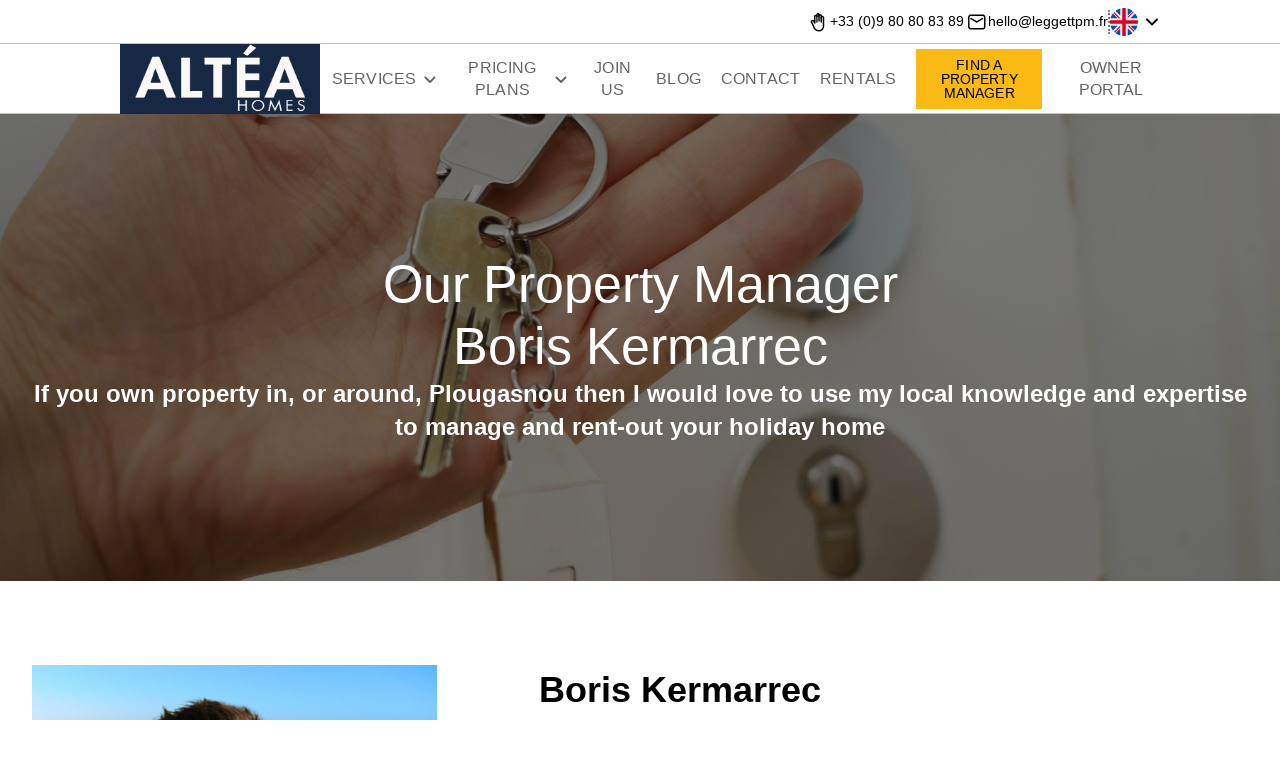

--- FILE ---
content_type: text/html; charset=UTF-8
request_url: http://www.leggettpm.com/property-manager/boris-kermarrec/
body_size: 25765
content:
<!doctype html>
<html lang="en-GB">
<head>
	<meta charset="UTF-8">
	<meta name="viewport" content="width=device-width, initial-scale=1">
	<link rel="profile" href="https://gmpg.org/xfn/11">

	<title>Boris Kermarrec &#8211; Altéa Homes</title>
<meta name='robots' content='max-image-preview:large' />
<link rel="alternate" href="https://www.leggettpm.com/fr/property-manager/boris-kermarrec/" hreflang="fr" />
<link rel="alternate" href="https://www.leggettpm.com/property-manager/boris-kermarrec/" hreflang="en" />
<link rel="alternate" type="application/rss+xml" title="Altéa Homes &raquo; Feed" href="https://www.leggettpm.com/feed/" />
<link rel="alternate" type="application/rss+xml" title="Altéa Homes &raquo; Comments Feed" href="https://www.leggettpm.com/comments/feed/" />
<script>
window._wpemojiSettings = {"baseUrl":"https:\/\/s.w.org\/images\/core\/emoji\/14.0.0\/72x72\/","ext":".png","svgUrl":"https:\/\/s.w.org\/images\/core\/emoji\/14.0.0\/svg\/","svgExt":".svg","source":{"concatemoji":"http:\/\/www.leggettpm.com\/wp-includes\/js\/wp-emoji-release.min.js?ver=6.4.7"}};
/*! This file is auto-generated */
!function(i,n){var o,s,e;function c(e){try{var t={supportTests:e,timestamp:(new Date).valueOf()};sessionStorage.setItem(o,JSON.stringify(t))}catch(e){}}function p(e,t,n){e.clearRect(0,0,e.canvas.width,e.canvas.height),e.fillText(t,0,0);var t=new Uint32Array(e.getImageData(0,0,e.canvas.width,e.canvas.height).data),r=(e.clearRect(0,0,e.canvas.width,e.canvas.height),e.fillText(n,0,0),new Uint32Array(e.getImageData(0,0,e.canvas.width,e.canvas.height).data));return t.every(function(e,t){return e===r[t]})}function u(e,t,n){switch(t){case"flag":return n(e,"\ud83c\udff3\ufe0f\u200d\u26a7\ufe0f","\ud83c\udff3\ufe0f\u200b\u26a7\ufe0f")?!1:!n(e,"\ud83c\uddfa\ud83c\uddf3","\ud83c\uddfa\u200b\ud83c\uddf3")&&!n(e,"\ud83c\udff4\udb40\udc67\udb40\udc62\udb40\udc65\udb40\udc6e\udb40\udc67\udb40\udc7f","\ud83c\udff4\u200b\udb40\udc67\u200b\udb40\udc62\u200b\udb40\udc65\u200b\udb40\udc6e\u200b\udb40\udc67\u200b\udb40\udc7f");case"emoji":return!n(e,"\ud83e\udef1\ud83c\udffb\u200d\ud83e\udef2\ud83c\udfff","\ud83e\udef1\ud83c\udffb\u200b\ud83e\udef2\ud83c\udfff")}return!1}function f(e,t,n){var r="undefined"!=typeof WorkerGlobalScope&&self instanceof WorkerGlobalScope?new OffscreenCanvas(300,150):i.createElement("canvas"),a=r.getContext("2d",{willReadFrequently:!0}),o=(a.textBaseline="top",a.font="600 32px Arial",{});return e.forEach(function(e){o[e]=t(a,e,n)}),o}function t(e){var t=i.createElement("script");t.src=e,t.defer=!0,i.head.appendChild(t)}"undefined"!=typeof Promise&&(o="wpEmojiSettingsSupports",s=["flag","emoji"],n.supports={everything:!0,everythingExceptFlag:!0},e=new Promise(function(e){i.addEventListener("DOMContentLoaded",e,{once:!0})}),new Promise(function(t){var n=function(){try{var e=JSON.parse(sessionStorage.getItem(o));if("object"==typeof e&&"number"==typeof e.timestamp&&(new Date).valueOf()<e.timestamp+604800&&"object"==typeof e.supportTests)return e.supportTests}catch(e){}return null}();if(!n){if("undefined"!=typeof Worker&&"undefined"!=typeof OffscreenCanvas&&"undefined"!=typeof URL&&URL.createObjectURL&&"undefined"!=typeof Blob)try{var e="postMessage("+f.toString()+"("+[JSON.stringify(s),u.toString(),p.toString()].join(",")+"));",r=new Blob([e],{type:"text/javascript"}),a=new Worker(URL.createObjectURL(r),{name:"wpTestEmojiSupports"});return void(a.onmessage=function(e){c(n=e.data),a.terminate(),t(n)})}catch(e){}c(n=f(s,u,p))}t(n)}).then(function(e){for(var t in e)n.supports[t]=e[t],n.supports.everything=n.supports.everything&&n.supports[t],"flag"!==t&&(n.supports.everythingExceptFlag=n.supports.everythingExceptFlag&&n.supports[t]);n.supports.everythingExceptFlag=n.supports.everythingExceptFlag&&!n.supports.flag,n.DOMReady=!1,n.readyCallback=function(){n.DOMReady=!0}}).then(function(){return e}).then(function(){var e;n.supports.everything||(n.readyCallback(),(e=n.source||{}).concatemoji?t(e.concatemoji):e.wpemoji&&e.twemoji&&(t(e.twemoji),t(e.wpemoji)))}))}((window,document),window._wpemojiSettings);
</script>
<style id='wp-emoji-styles-inline-css'>

	img.wp-smiley, img.emoji {
		display: inline !important;
		border: none !important;
		box-shadow: none !important;
		height: 1em !important;
		width: 1em !important;
		margin: 0 0.07em !important;
		vertical-align: -0.1em !important;
		background: none !important;
		padding: 0 !important;
	}
</style>
<link rel='stylesheet' id='wp-block-library-css' href='http://www.leggettpm.com/wp-includes/css/dist/block-library/style.min.css?ver=6.4.7' media='all' />
<link rel='stylesheet' id='leggett-blocks-accordion-style-css' href='http://www.leggettpm.com/wp-content/plugins/leggett-blocks/build/style-accordion.css?ver=0.1.0' media='all' />
<style id='leggett-blocks-tabs-style-inline-css'>
/*!***************************************************************************************************************************************************************************************************************************************************!*\
  !*** css ./node_modules/css-loader/dist/cjs.js??ruleSet[1].rules[3].use[1]!./node_modules/postcss-loader/dist/cjs.js??ruleSet[1].rules[3].use[2]!./node_modules/sass-loader/dist/cjs.js??ruleSet[1].rules[3].use[3]!./src/blocks/tabs/style.scss ***!
  \***************************************************************************************************************************************************************************************************************************************************/
/**
 * The following styles get applied both on the front of your site
 * and in the editor.
 *
 * Replace them with your own styles or remove the file completely.
 */

/*# sourceMappingURL=style-tabs.css.map*/
</style>
<style id='leggett-blocks-tabs-nav-style-inline-css'>
/*!*******************************************************************************************************************************************************************************************************************************************************!*\
  !*** css ./node_modules/css-loader/dist/cjs.js??ruleSet[1].rules[3].use[1]!./node_modules/postcss-loader/dist/cjs.js??ruleSet[1].rules[3].use[2]!./node_modules/sass-loader/dist/cjs.js??ruleSet[1].rules[3].use[3]!./src/blocks/tabs-nav/style.scss ***!
  \*******************************************************************************************************************************************************************************************************************************************************/
/**
 * The following styles get applied both on the front of your site
 * and in the editor.
 *
 * Replace them with your own styles or remove the file completely.
 */
.wp-block-leggett-blocks-tabs-nav__list {
  display: flex;
  flex-wrap: wrap;
  justify-content: center;
}
.wp-block-leggett-blocks-tabs-nav__list li {
  display: inline-block;
  flex-basis: 100%;
  max-width: 100%;
}

.wp-block-leggett-blocks-tabs-nav__item {
  position: relative;
  padding: var(--wp--custom--spacing--md, "1.25rem") var(--wp--custom--spacing--lg, "2rem");
}
.wp-block-leggett-blocks-tabs-nav__item:not(:first-child)::before {
  content: "";
  width: 75%;
  height: 2px;
  background-color: var(--wp--preset--color--contrast-low, "#C4C4C4");
  position: absolute;
  top: 0;
  left: 50%;
  transform: translate(-50%, -50%);
}

.wp-block-leggett-blocks-tabs-nav__link {
  display: flex;
  flex-direction: column;
  height: 100%;
  font-size: var(--wp--custom--typography--font-size--md, "1.25rem");
  padding: var(--wp--custom--spacing--md, "1.25rem");
  font-weight: 700;
  text-decoration: none;
  color: inherit;
}

.wp-block-leggett-blocks-tabs-nav__link--selected,
.wp-block-leggett-blocks-tabs-nav__link[aria-selected=true] {
  background-color: var(--wp--preset--color--contrast-lower, "#EBE9E9");
}

.wp-block-leggett-blocks-tabs-nav__link-title {
  display: block;
  font-size: var(--wp--custom--typography--font-size--lg, "1.5rem");
}

@media (min-width: 576px) {
  .wp-block-leggett-blocks-tabs-nav__list li {
    flex-basis: 50%;
    max-width: 50%;
  }

  .wp-block-leggett-blocks-tabs-nav__item:not(:first-child)::before {
    width: 2px;
    height: 75%;
    top: 50%;
    left: 0;
  }
}
@media (min-width: 768px) {
  .wp-block-leggett-blocks-tabs-nav__list li {
    flex-basis: 25%;
    max-width: 25%;
  }
}

/*# sourceMappingURL=style-tabs-nav.css.map*/
</style>
<style id='leggett-blocks-tabs-panels-style-inline-css'>
/*!**********************************************************************************************************************************************************************************************************************************************************!*\
  !*** css ./node_modules/css-loader/dist/cjs.js??ruleSet[1].rules[3].use[1]!./node_modules/postcss-loader/dist/cjs.js??ruleSet[1].rules[3].use[2]!./node_modules/sass-loader/dist/cjs.js??ruleSet[1].rules[3].use[3]!./src/blocks/tabs-panels/style.scss ***!
  \**********************************************************************************************************************************************************************************************************************************************************/
/**
 * The following styles get applied both on the front of your site
 * and in the editor.
 *
 * Replace them with your own styles or remove the file completely.
 */

/*# sourceMappingURL=style-tabs-panels.css.map*/
</style>
<style id='leggett-blocks-tabs-panel-style-inline-css'>
/*!*********************************************************************************************************************************************************************************************************************************************************!*\
  !*** css ./node_modules/css-loader/dist/cjs.js??ruleSet[1].rules[3].use[1]!./node_modules/postcss-loader/dist/cjs.js??ruleSet[1].rules[3].use[2]!./node_modules/sass-loader/dist/cjs.js??ruleSet[1].rules[3].use[3]!./src/blocks/tabs-panel/style.scss ***!
  \*********************************************************************************************************************************************************************************************************************************************************/
/**
 * The following styles get applied both on the front of your site
 * and in the editor.
 *
 * Replace them with your own styles or remove the file completely.
 */

/*# sourceMappingURL=style-tabs-panel.css.map*/
</style>
<style id='leggett-blocks-logos-style-inline-css'>
/*!****************************************************************************************************************************************************************************************************************************************************!*\
  !*** css ./node_modules/css-loader/dist/cjs.js??ruleSet[1].rules[3].use[1]!./node_modules/postcss-loader/dist/cjs.js??ruleSet[1].rules[3].use[2]!./node_modules/sass-loader/dist/cjs.js??ruleSet[1].rules[3].use[3]!./src/blocks/logos/style.scss ***!
  \****************************************************************************************************************************************************************************************************************************************************/
.wp-block-leggett-blocks-logos__row {
  align-items: center;
  display: flex;
  flex-direction: row;
  justify-content: center;
}
@media (max-width: 576px) {
  .wp-block-leggett-blocks-logos__row {
    flex-wrap: wrap;
  }
}
.wp-block-leggett-blocks-logos__row + .wp-block-leggett-blocks-logos__row {
  margin-top: 2em;
}
.wp-block-leggett-blocks-logos__row > div {
  padding: 0 1.5vw;
}
.wp-block-leggett-blocks-logos__row img {
  vertical-align: middle;
  width: 100%;
}

/*# sourceMappingURL=style-logos.css.map*/
</style>
<link rel='stylesheet' id='leggett-blocks-cross-table-style-css' href='http://www.leggettpm.com/wp-content/plugins/leggett-blocks/build/style-cross-table.css?ver=0.1.0' media='all' />
<style id='leggett-blocks-tabs-nav-item-style-inline-css'>
/*!************************************************************************************************************************************************************************************************************************************************************!*\
  !*** css ./node_modules/css-loader/dist/cjs.js??ruleSet[1].rules[3].use[1]!./node_modules/postcss-loader/dist/cjs.js??ruleSet[1].rules[3].use[2]!./node_modules/sass-loader/dist/cjs.js??ruleSet[1].rules[3].use[3]!./src/blocks/tabs-nav-item/style.scss ***!
  \************************************************************************************************************************************************************************************************************************************************************/
/**
 * The following styles get applied both on the front of your site
 * and in the editor.
 *
 * Replace them with your own styles or remove the file completely.
 */

/*# sourceMappingURL=style-tabs-nav-item.css.map*/
</style>
<style id='leggett-blocks-gallery-carousel-style-inline-css'>
/*!***************************************************************************************************************************************************************************************************************************************************************!*\
  !*** css ./node_modules/css-loader/dist/cjs.js??ruleSet[1].rules[3].use[1]!./node_modules/postcss-loader/dist/cjs.js??ruleSet[1].rules[3].use[2]!./node_modules/sass-loader/dist/cjs.js??ruleSet[1].rules[3].use[3]!./src/blocks/gallery-carousel/style.scss ***!
  \***************************************************************************************************************************************************************************************************************************************************************/
.legett-blocks-reset {
  background-color: transparent;
  padding: 0;
  border: 0;
  border-radius: 0;
  color: inherit;
  line-height: inherit;
  -webkit-appearance: none;
     -moz-appearance: none;
          appearance: none;
}

body {
  --leggett-blocks--carousel--grid-gap: 1rem;
  --leggett-blocks--carousel--item-auto-size: 260px;
  --leggett-blocks--carousel--transition-duration: 0.5s;
  --leggett-blocks--carousel--control-size: 40px;
  --leggett-blocks--carousel--controls-gap: var(--wp--custom--spacing--xs);
}

.leggett-blocks-carousel {
  position: relative;
}

.leggett-blocks-carousel__wrapper {
  padding: var(--wp--custom--spacing--xs);
}

.leggett-blocks-carousel__list {
  display: flex;
  flex-wrap: nowrap;
  will-change: transform;
  list-style: none;
  padding: 0;
  margin: 0;
}

.leggett-blocks-carousel__item {
  flex-shrink: 0;
  display: flex;
  justify-content: center;
  align-items: center;
  width: var(--leggett-blocks--carousel--item-auto-size);
  margin-right: var(--leggett-blocks--carousel--grid-gap);
  margin-bottom: var(--leggett-blocks--carousel--grid-gap);
}

.js .leggett-blocks-carousel__list--animating {
  transition-property: transform;
  transition-duration: var(--leggett-blocks--carousel--transition-duration);
  transition-timing-function: var(--ease-out);
}
.js .leggett-blocks-carousel__item {
  opacity: 0;
  margin-bottom: 0;
}
.js .leggett-blocks-carousel--loaded .leggett-blocks-carousel__item {
  opacity: 1;
}
.js .leggett-blocks-carousel:not(.leggett-blocks-carousel--is-dragging) .leggett-blocks-carousel__list:not(.leggett-blocks-carousel__list--animating) .leggett-blocks-carousel__item[tabindex="-1"] > * {
  visibility: hidden;
}
.js .leggett-blocks-carousel[data-drag=on] .leggett-blocks-carousel__item {
  -webkit-user-select: none;
     -moz-user-select: none;
      -ms-user-select: none;
          user-select: none;
}
.js .leggett-blocks-carousel[data-drag=on] .leggett-blocks-carousel__item img {
  pointer-events: none;
}

.leggett-blocks-carousel__controls {
  display: flex;
  align-items: center;
  justify-content: flex-end;
  gap: var(--leggett-blocks--carousel--controls-gap);
  list-style: none;
  padding: 0;
  margin: 0;
}

.leggett-blocks-carousel--controls-inside {
  padding-left: calc(var(--leggett-blocks--carousel--control-size) + var(--leggett-blocks--carousel--controls-gap));
  padding-right: calc(var(--leggett-blocks--carousel--control-size) + var(--leggett-blocks--carousel--controls-gap));
}
.leggett-blocks-carousel--controls-inside .leggett-blocks-carousel__controls {
  position: absolute;
  top: 0;
  right: 0;
  bottom: 0;
  left: 0;
  pointer-events: none;
  display: flex;
  align-items: center;
  justify-content: space-between;
}
.leggett-blocks-carousel--controls-inside .leggett-blocks-carousel__control {
  pointer-events: auto;
  cursor: pointer;
}

.leggett-blocks-carousel__control {
  width: var(--leggett-blocks--carousel--control-size);
  height: var(--leggett-blocks--carousel--control-size);
  display: flex;
  color: var(--wp--preset--color--contrast-high);
  border-radius: 50%;
  z-index: 1;
  transition: 0.2s;
}
.leggett-blocks-carousel__control:active {
  transform: translateY(1px);
}
.leggett-blocks-carousel__control:hover {
  background-color: var(--wp--preset--color--bg);
  color: var(--wp--preset--color--contrast-higher);
}
.leggett-blocks-carousel__control[disabled] {
  pointer-events: none;
  opacity: 0.5;
  box-shadow: none;
}
.leggett-blocks-carousel__control .icon {
  --size: 20px;
  display: block;
  margin: auto;
}

.leggett-blocks-carousel__navigation {
  width: 100%;
  display: -ms-grid;
  display: grid;
  grid-template-columns: repeat(auto-fit, 10px);
  gap: var(--wp--custom--spacing--xs);
  justify-content: center;
  align-items: center;
  margin-top: var(--wp--custom--spacing--sm);
}

.leggett-blocks-carousel__nav-item {
  display: inline-block;
  margin: 0 var(--wp--custom--spacing--xxxs);
}
@supports (grid-area: auto) {
  .leggett-blocks-carousel__nav-item {
    margin: 0;
  }
}
.leggett-blocks-carousel__nav-item button {
  display: block;
  position: relative;
  font-size: 10px;
  height: 1em;
  width: 1em;
  border-radius: 50%;
  background-color: var(--wp--preset--color--contrast-high);
  opacity: 0.4;
  cursor: pointer;
  transition: background 0.3s;
}
.leggett-blocks-carousel__nav-item button::before {
  content: "";
  position: absolute;
  top: calc(50% - 0.5em);
  left: calc(50% - 0.5em);
  font-size: 16px;
  height: 1em;
  width: 1em;
  border-radius: inherit;
  border: 1px solid var(--wp--preset--color--contrast-high);
  opacity: 0;
  transform: scale(0);
  transition: 3s;
}
.leggett-blocks-carousel__nav-item button:focus {
  outline: none;
}
.leggett-blocks-carousel__nav-item button:focus::before {
  opacity: 1;
  transform: scale(1);
}

.leggett-blocks-carousel__nav-item--selected button {
  opacity: 1;
}

.leggett-blocks-carousel__navigation--pagination {
  grid-template-columns: repeat(auto-fit, 24px);
}
.leggett-blocks-carousel__navigation--pagination .leggett-blocks-carousel__nav-item button {
  width: 24px;
  height: 24px;
  color: var(--wp--preset--color--bg);
  font-size: 12px;
  line-height: 24px;
  border-radius: var(--wp--custom--radius--md);
  text-align: center;
}
.leggett-blocks-carousel__navigation--pagination .leggett-blocks-carousel__nav-item button:focus {
  outline: 1px solid var(--wp--preset--color--primary);
  outline-offset: 2px;
}

html:not(.js) .leggett-blocks-carousel__list {
  overflow: auto;
}

.leggett-blocks-carousel--hide-controls .leggett-blocks-carousel__navigation,
.leggett-blocks-carousel--hide-controls .leggett-blocks-carousel__control {
  display: none;
}

/*# sourceMappingURL=style-gallery-carousel.css.map*/
</style>
<link rel='stylesheet' id='leggett-blocks-post-carousel-style-css' href='http://www.leggettpm.com/wp-content/plugins/leggett-blocks/build/style-post-carousel.css?ver=0.1.0' media='all' />
<style id='global-styles-inline-css'>
body{--wp--preset--color--black: #000000;--wp--preset--color--cyan-bluish-gray: #abb8c3;--wp--preset--color--white: #ffffff;--wp--preset--color--pale-pink: #f78da7;--wp--preset--color--vivid-red: #cf2e2e;--wp--preset--color--luminous-vivid-orange: #ff6900;--wp--preset--color--luminous-vivid-amber: #fcb900;--wp--preset--color--light-green-cyan: #7bdcb5;--wp--preset--color--vivid-green-cyan: #00d084;--wp--preset--color--pale-cyan-blue: #8ed1fc;--wp--preset--color--vivid-cyan-blue: #0693e3;--wp--preset--color--vivid-purple: #9b51e0;--wp--preset--color--bg: #ffffff;--wp--preset--color--contrast-lower: #EBE9E9;--wp--preset--color--contrast-low: #C4C4C4;--wp--preset--color--contrast-medium: #979797;--wp--preset--color--contrast-high: #535353;--wp--preset--color--contrast-higher: #000000;--wp--preset--color--primary: #23b7c7;--wp--preset--color--accent: #fbba13;--wp--preset--color--secondary: #387294;--wp--preset--color--tertiary: #77bdc5;--wp--preset--color--quaternary: #FFF9F2;--wp--preset--gradient--vivid-cyan-blue-to-vivid-purple: linear-gradient(135deg,rgba(6,147,227,1) 0%,rgb(155,81,224) 100%);--wp--preset--gradient--light-green-cyan-to-vivid-green-cyan: linear-gradient(135deg,rgb(122,220,180) 0%,rgb(0,208,130) 100%);--wp--preset--gradient--luminous-vivid-amber-to-luminous-vivid-orange: linear-gradient(135deg,rgba(252,185,0,1) 0%,rgba(255,105,0,1) 100%);--wp--preset--gradient--luminous-vivid-orange-to-vivid-red: linear-gradient(135deg,rgba(255,105,0,1) 0%,rgb(207,46,46) 100%);--wp--preset--gradient--very-light-gray-to-cyan-bluish-gray: linear-gradient(135deg,rgb(238,238,238) 0%,rgb(169,184,195) 100%);--wp--preset--gradient--cool-to-warm-spectrum: linear-gradient(135deg,rgb(74,234,220) 0%,rgb(151,120,209) 20%,rgb(207,42,186) 40%,rgb(238,44,130) 60%,rgb(251,105,98) 80%,rgb(254,248,76) 100%);--wp--preset--gradient--blush-light-purple: linear-gradient(135deg,rgb(255,206,236) 0%,rgb(152,150,240) 100%);--wp--preset--gradient--blush-bordeaux: linear-gradient(135deg,rgb(254,205,165) 0%,rgb(254,45,45) 50%,rgb(107,0,62) 100%);--wp--preset--gradient--luminous-dusk: linear-gradient(135deg,rgb(255,203,112) 0%,rgb(199,81,192) 50%,rgb(65,88,208) 100%);--wp--preset--gradient--pale-ocean: linear-gradient(135deg,rgb(255,245,203) 0%,rgb(182,227,212) 50%,rgb(51,167,181) 100%);--wp--preset--gradient--electric-grass: linear-gradient(135deg,rgb(202,248,128) 0%,rgb(113,206,126) 100%);--wp--preset--gradient--midnight: linear-gradient(135deg,rgb(2,3,129) 0%,rgb(40,116,252) 100%);--wp--preset--font-size--small: var(--wp--custom--typography--font-size--sm);--wp--preset--font-size--medium: var(--wp--custom--typography--font-size--md);--wp--preset--font-size--large: var(--wp--custom--typography--font-size--lg);--wp--preset--font-size--x-large: var(--wp--custom--typography--font-size--xl);--wp--preset--font-size--x-small: var(--wp--custom--typography--font-size--xs);--wp--preset--font-size--normal: var(--wp--custom--typography--font-size--base);--wp--preset--font-size--xx-large: var(--wp--custom--typography--font-size--xxl);--wp--preset--font-size--xxx-large: clamp(var(--wp--custom--typography--font-size--xxl), 4vw ,var(--wp--custom--typography--font-size--xxxl) );--wp--preset--font-size--xxxx-large: clamp(var(--wp--custom--typography--font-size--xxxl), 5vw, var(--wp--custom--typography--font-size--xxxxl));--wp--preset--font-family--system-font: -apple-system,BlinkMacSystemFont,"Segoe UI",Roboto,Oxygen-Sans,Ubuntu,Cantarell,"Helvetica Neue",sans-serif;--wp--preset--font-family--proxima-nova: "Proxima Nova", sans-serif;--wp--preset--spacing--20: 0.44rem;--wp--preset--spacing--30: 0.67rem;--wp--preset--spacing--40: 1rem;--wp--preset--spacing--50: 1.5rem;--wp--preset--spacing--60: 2.25rem;--wp--preset--spacing--70: 3.38rem;--wp--preset--spacing--80: 5.06rem;--wp--preset--shadow--natural: 6px 6px 9px rgba(0, 0, 0, 0.2);--wp--preset--shadow--deep: 12px 12px 50px rgba(0, 0, 0, 0.4);--wp--preset--shadow--sharp: 6px 6px 0px rgba(0, 0, 0, 0.2);--wp--preset--shadow--outlined: 6px 6px 0px -3px rgba(255, 255, 255, 1), 6px 6px rgba(0, 0, 0, 1);--wp--preset--shadow--crisp: 6px 6px 0px rgba(0, 0, 0, 1);--wp--custom--spacing--unit: 1rem;--wp--custom--spacing--xxs: calc(0.375 * var(--wp--custom--spacing--unit));--wp--custom--spacing--xs: calc(0.5 * var(--wp--custom--spacing--unit));--wp--custom--spacing--sm: calc(0.75 * var(--wp--custom--spacing--unit));--wp--custom--spacing--md: calc(1.25 * var(--wp--custom--spacing--unit));--wp--custom--spacing--lg: calc(2 * var(--wp--custom--spacing--unit));--wp--custom--spacing--xl: calc(3.25 * var(--wp--custom--spacing--unit));--wp--custom--spacing--xxl: calc(5.25 * var(--wp--custom--spacing--unit));--wp--custom--spacing--component: clamp(var(--wp--custom--spacing--md), 4vw ,var(--wp--custom--spacing--lg));--wp--custom--typography--font-size--base: 1rem;--wp--custom--typography--font-size--unit: var(--wp--custom--typography--font-size--base);--wp--custom--typography--font-size--xs: calc(var(--wp--custom--typography--font-size--unit) * 0.75);--wp--custom--typography--font-size--sm: calc(var(--wp--custom--typography--font-size--unit) * 0.875);--wp--custom--typography--font-size--md: calc(var(--wp--custom--typography--font-size--unit) * 1.25);--wp--custom--typography--font-size--lg: calc(var(--wp--custom--typography--font-size--unit) * 1.5);--wp--custom--typography--font-size--xl: calc(var(--wp--custom--typography--font-size--unit) * 1.75);--wp--custom--typography--font-size--xxl: calc(var(--wp--custom--typography--font-size--unit) * 2.25);--wp--custom--typography--font-size--xxxl: calc(var(--wp--custom--typography--font-size--unit) * 2.8125);--wp--custom--typography--font-size--xxxxl: calc(var(--wp--custom--typography--font-size--unit) * 3.25);--wp--custom--typography--line-height--heading: 1.2;--wp--custom--typography--line-height--body: 1.4;--wp--custom--typography--line-height-multiplier: 1;--wp--custom--typography--space-y-multiplier: 1;--wp--custom--radius--sm: 0.125em;--wp--custom--radius--md: 0.25em;--wp--custom--radius--lg: 0.5em;--wp--custom--shadow--sm: 0px 4px 4px rgba(0, 0, 0, 0.25), 0 0.3px 0.4px rgba(0, 0, 0, 0.025), 0 0.9px 1.5px rgba(0, 0, 0, 0.05), 0 3.5px 6px rgba(0, 0, 0, 0.1);--wp--custom--shadow--md: 4px 8px 8px rgba(0, 0, 0, 0.10), 0 0.9px 1.5px rgba(0, 0, 0, 0.03), 0 3.1px 5.5px rgba(0, 0, 0, 0.08), 0 14px 25px rgba(0, 0, 0, 0.12);--wp--custom--shadow--lg: 0px 8px 36px rgba(0, 0, 0, 0.10), 0 0.9px 1.5px rgba(0, 0, 0, 0.03), 0 3.1px 5.5px rgba(0, 0, 0, 0.08), 0 14px 25px rgba(0, 0, 0, 0.12);--wp--custom--icon--xxxs: 8px;--wp--custom--icon--xxs: 12px;--wp--custom--icon--xs: 16px;--wp--custom--icon--sm: 24px;--wp--custom--icon--md: 32px;--wp--custom--icon--lg: 48px;--wp--custom--icon--xl: 64px;--wp--custom--icon--xxl: 96px;--wp--custom--icon--xxxl: 128px;--wp--custom--max-width--xxxxs: 20rem;--wp--custom--max-width--xxxs: 26rem;--wp--custom--max-width--xxs: 32rem;--wp--custom--max-width--xs: 38rem;--wp--custom--max-width--sm: 48rem;--wp--custom--max-width--md: 65rem;--wp--custom--max-width--lg: 80rem;--wp--custom--max-width--xl: 90rem;--wp--custom--max-width--xxl: 100rem;--wp--custom--max-width--xxxl: 120rem;--wp--custom--max-width--xxxxl: 150rem;--wp--custom--zindex--header: 3;--wp--custom--zindex--popover: 5;--wp--custom--zindex--fixed-element: 10;--wp--custom--zindex--overlay: 15;--wp--custom--btn--padding-y: 1em;--wp--custom--btn--padding-x: 1em;--wp--custom--btn--radius: 0px;--wp--custom--btn--font-size: 1em;--wp--custom--btn--font-weight: 400;--wp--custom--btn--font-size-sm: 0.875em;--wp--custom--btn--font-size-md: 1.25em;--wp--custom--btn--font-size-lg: 1.5em;--wp--custom--form-control--padding-y: 1em;--wp--custom--form-control--padding-x: 1em;--wp--custom--form-control--radius: 0.25em;--wp--custom--form-control--font-size: 1em;}body { margin: 0;--wp--style--global--content-size: var(--wp--custom--max-width--md);--wp--style--global--wide-size: 1280px; }.wp-site-blocks > .alignleft { float: left; margin-right: 2em; }.wp-site-blocks > .alignright { float: right; margin-left: 2em; }.wp-site-blocks > .aligncenter { justify-content: center; margin-left: auto; margin-right: auto; }:where(.wp-site-blocks) > * { margin-block-start: 24px; margin-block-end: 0; }:where(.wp-site-blocks) > :first-child:first-child { margin-block-start: 0; }:where(.wp-site-blocks) > :last-child:last-child { margin-block-end: 0; }body { --wp--style--block-gap: 24px; }:where(body .is-layout-flow)  > :first-child:first-child{margin-block-start: 0;}:where(body .is-layout-flow)  > :last-child:last-child{margin-block-end: 0;}:where(body .is-layout-flow)  > *{margin-block-start: 24px;margin-block-end: 0;}:where(body .is-layout-constrained)  > :first-child:first-child{margin-block-start: 0;}:where(body .is-layout-constrained)  > :last-child:last-child{margin-block-end: 0;}:where(body .is-layout-constrained)  > *{margin-block-start: 24px;margin-block-end: 0;}:where(body .is-layout-flex) {gap: 24px;}:where(body .is-layout-grid) {gap: 24px;}body .is-layout-flow > .alignleft{float: left;margin-inline-start: 0;margin-inline-end: 2em;}body .is-layout-flow > .alignright{float: right;margin-inline-start: 2em;margin-inline-end: 0;}body .is-layout-flow > .aligncenter{margin-left: auto !important;margin-right: auto !important;}body .is-layout-constrained > .alignleft{float: left;margin-inline-start: 0;margin-inline-end: 2em;}body .is-layout-constrained > .alignright{float: right;margin-inline-start: 2em;margin-inline-end: 0;}body .is-layout-constrained > .aligncenter{margin-left: auto !important;margin-right: auto !important;}body .is-layout-constrained > :where(:not(.alignleft):not(.alignright):not(.alignfull)){max-width: var(--wp--style--global--content-size);margin-left: auto !important;margin-right: auto !important;}body .is-layout-constrained > .alignwide{max-width: var(--wp--style--global--wide-size);}body .is-layout-flex{display: flex;}body .is-layout-flex{flex-wrap: wrap;align-items: center;}body .is-layout-flex > *{margin: 0;}body .is-layout-grid{display: grid;}body .is-layout-grid > *{margin: 0;}body{background-color: var(--wp--preset--color--bg);color: var(--wp--preset--color--contrast-higher);font-family: var(--wp--preset--font-family--proxima-nova);font-size: var(--wp--preset--font-size--normal);line-height: var(--wp--custom--typography--line-height--body);padding-top: 0px;padding-right: 0px;padding-bottom: 0px;padding-left: 0px;}a:where(:not(.wp-element-button)){color: var(--wp--preset--color--foreground);text-decoration: underline;}h1{font-family: var(--wp--preset--font-family--proxima-nova);font-size: var(--wp--preset--font-size--xx-large);font-weight: 400;line-height: var(--wp--custom--typography--line-height--heading);}h2{font-family: var(--wp--preset--font-family--proxima-nova);font-size: var(--wp--preset--font-size--x-large);font-weight: 400;line-height: var(--wp--custom--typography--line-height--heading);}h3{font-family: var(--wp--preset--font-family--proxima-nova);font-size: var(--wp--preset--font-size--large);font-weight: 400;line-height: var(--wp--custom--typography--line-height--heading);}h4{font-family: var(--wp--preset--font-family--proxima-nova);font-size: var(--wp--preset--font-size--medium);font-weight: 400;line-height: var(--wp--custom--typography--line-height--heading);}h5{font-family: var(--wp--preset--font-family--proxima-nova);font-size: var(--wp--preset--font-size--normal);font-weight: 400;line-height: var(--wp--custom--typography--line-height--body);}h6{font-family: var(--wp--preset--font-family--proxima-nova);font-size: var(--wp--preset--font-size--normal);font-weight: 400;line-height: var(--wp--custom--typography--line-height--body);}.wp-element-button, .wp-block-button__link{background-color: #32373c;border-width: 0;color: #fff;font-family: inherit;font-size: inherit;line-height: inherit;padding: calc(0.667em + 2px) calc(1.333em + 2px);text-decoration: none;}.has-black-color{color: var(--wp--preset--color--black) !important;}.has-cyan-bluish-gray-color{color: var(--wp--preset--color--cyan-bluish-gray) !important;}.has-white-color{color: var(--wp--preset--color--white) !important;}.has-pale-pink-color{color: var(--wp--preset--color--pale-pink) !important;}.has-vivid-red-color{color: var(--wp--preset--color--vivid-red) !important;}.has-luminous-vivid-orange-color{color: var(--wp--preset--color--luminous-vivid-orange) !important;}.has-luminous-vivid-amber-color{color: var(--wp--preset--color--luminous-vivid-amber) !important;}.has-light-green-cyan-color{color: var(--wp--preset--color--light-green-cyan) !important;}.has-vivid-green-cyan-color{color: var(--wp--preset--color--vivid-green-cyan) !important;}.has-pale-cyan-blue-color{color: var(--wp--preset--color--pale-cyan-blue) !important;}.has-vivid-cyan-blue-color{color: var(--wp--preset--color--vivid-cyan-blue) !important;}.has-vivid-purple-color{color: var(--wp--preset--color--vivid-purple) !important;}.has-bg-color{color: var(--wp--preset--color--bg) !important;}.has-contrast-lower-color{color: var(--wp--preset--color--contrast-lower) !important;}.has-contrast-low-color{color: var(--wp--preset--color--contrast-low) !important;}.has-contrast-medium-color{color: var(--wp--preset--color--contrast-medium) !important;}.has-contrast-high-color{color: var(--wp--preset--color--contrast-high) !important;}.has-contrast-higher-color{color: var(--wp--preset--color--contrast-higher) !important;}.has-primary-color{color: var(--wp--preset--color--primary) !important;}.has-accent-color{color: var(--wp--preset--color--accent) !important;}.has-secondary-color{color: var(--wp--preset--color--secondary) !important;}.has-tertiary-color{color: var(--wp--preset--color--tertiary) !important;}.has-quaternary-color{color: var(--wp--preset--color--quaternary) !important;}.has-black-background-color{background-color: var(--wp--preset--color--black) !important;}.has-cyan-bluish-gray-background-color{background-color: var(--wp--preset--color--cyan-bluish-gray) !important;}.has-white-background-color{background-color: var(--wp--preset--color--white) !important;}.has-pale-pink-background-color{background-color: var(--wp--preset--color--pale-pink) !important;}.has-vivid-red-background-color{background-color: var(--wp--preset--color--vivid-red) !important;}.has-luminous-vivid-orange-background-color{background-color: var(--wp--preset--color--luminous-vivid-orange) !important;}.has-luminous-vivid-amber-background-color{background-color: var(--wp--preset--color--luminous-vivid-amber) !important;}.has-light-green-cyan-background-color{background-color: var(--wp--preset--color--light-green-cyan) !important;}.has-vivid-green-cyan-background-color{background-color: var(--wp--preset--color--vivid-green-cyan) !important;}.has-pale-cyan-blue-background-color{background-color: var(--wp--preset--color--pale-cyan-blue) !important;}.has-vivid-cyan-blue-background-color{background-color: var(--wp--preset--color--vivid-cyan-blue) !important;}.has-vivid-purple-background-color{background-color: var(--wp--preset--color--vivid-purple) !important;}.has-bg-background-color{background-color: var(--wp--preset--color--bg) !important;}.has-contrast-lower-background-color{background-color: var(--wp--preset--color--contrast-lower) !important;}.has-contrast-low-background-color{background-color: var(--wp--preset--color--contrast-low) !important;}.has-contrast-medium-background-color{background-color: var(--wp--preset--color--contrast-medium) !important;}.has-contrast-high-background-color{background-color: var(--wp--preset--color--contrast-high) !important;}.has-contrast-higher-background-color{background-color: var(--wp--preset--color--contrast-higher) !important;}.has-primary-background-color{background-color: var(--wp--preset--color--primary) !important;}.has-accent-background-color{background-color: var(--wp--preset--color--accent) !important;}.has-secondary-background-color{background-color: var(--wp--preset--color--secondary) !important;}.has-tertiary-background-color{background-color: var(--wp--preset--color--tertiary) !important;}.has-quaternary-background-color{background-color: var(--wp--preset--color--quaternary) !important;}.has-black-border-color{border-color: var(--wp--preset--color--black) !important;}.has-cyan-bluish-gray-border-color{border-color: var(--wp--preset--color--cyan-bluish-gray) !important;}.has-white-border-color{border-color: var(--wp--preset--color--white) !important;}.has-pale-pink-border-color{border-color: var(--wp--preset--color--pale-pink) !important;}.has-vivid-red-border-color{border-color: var(--wp--preset--color--vivid-red) !important;}.has-luminous-vivid-orange-border-color{border-color: var(--wp--preset--color--luminous-vivid-orange) !important;}.has-luminous-vivid-amber-border-color{border-color: var(--wp--preset--color--luminous-vivid-amber) !important;}.has-light-green-cyan-border-color{border-color: var(--wp--preset--color--light-green-cyan) !important;}.has-vivid-green-cyan-border-color{border-color: var(--wp--preset--color--vivid-green-cyan) !important;}.has-pale-cyan-blue-border-color{border-color: var(--wp--preset--color--pale-cyan-blue) !important;}.has-vivid-cyan-blue-border-color{border-color: var(--wp--preset--color--vivid-cyan-blue) !important;}.has-vivid-purple-border-color{border-color: var(--wp--preset--color--vivid-purple) !important;}.has-bg-border-color{border-color: var(--wp--preset--color--bg) !important;}.has-contrast-lower-border-color{border-color: var(--wp--preset--color--contrast-lower) !important;}.has-contrast-low-border-color{border-color: var(--wp--preset--color--contrast-low) !important;}.has-contrast-medium-border-color{border-color: var(--wp--preset--color--contrast-medium) !important;}.has-contrast-high-border-color{border-color: var(--wp--preset--color--contrast-high) !important;}.has-contrast-higher-border-color{border-color: var(--wp--preset--color--contrast-higher) !important;}.has-primary-border-color{border-color: var(--wp--preset--color--primary) !important;}.has-accent-border-color{border-color: var(--wp--preset--color--accent) !important;}.has-secondary-border-color{border-color: var(--wp--preset--color--secondary) !important;}.has-tertiary-border-color{border-color: var(--wp--preset--color--tertiary) !important;}.has-quaternary-border-color{border-color: var(--wp--preset--color--quaternary) !important;}.has-vivid-cyan-blue-to-vivid-purple-gradient-background{background: var(--wp--preset--gradient--vivid-cyan-blue-to-vivid-purple) !important;}.has-light-green-cyan-to-vivid-green-cyan-gradient-background{background: var(--wp--preset--gradient--light-green-cyan-to-vivid-green-cyan) !important;}.has-luminous-vivid-amber-to-luminous-vivid-orange-gradient-background{background: var(--wp--preset--gradient--luminous-vivid-amber-to-luminous-vivid-orange) !important;}.has-luminous-vivid-orange-to-vivid-red-gradient-background{background: var(--wp--preset--gradient--luminous-vivid-orange-to-vivid-red) !important;}.has-very-light-gray-to-cyan-bluish-gray-gradient-background{background: var(--wp--preset--gradient--very-light-gray-to-cyan-bluish-gray) !important;}.has-cool-to-warm-spectrum-gradient-background{background: var(--wp--preset--gradient--cool-to-warm-spectrum) !important;}.has-blush-light-purple-gradient-background{background: var(--wp--preset--gradient--blush-light-purple) !important;}.has-blush-bordeaux-gradient-background{background: var(--wp--preset--gradient--blush-bordeaux) !important;}.has-luminous-dusk-gradient-background{background: var(--wp--preset--gradient--luminous-dusk) !important;}.has-pale-ocean-gradient-background{background: var(--wp--preset--gradient--pale-ocean) !important;}.has-electric-grass-gradient-background{background: var(--wp--preset--gradient--electric-grass) !important;}.has-midnight-gradient-background{background: var(--wp--preset--gradient--midnight) !important;}.has-small-font-size{font-size: var(--wp--preset--font-size--small) !important;}.has-medium-font-size{font-size: var(--wp--preset--font-size--medium) !important;}.has-large-font-size{font-size: var(--wp--preset--font-size--large) !important;}.has-x-large-font-size{font-size: var(--wp--preset--font-size--x-large) !important;}.has-x-small-font-size{font-size: var(--wp--preset--font-size--x-small) !important;}.has-normal-font-size{font-size: var(--wp--preset--font-size--normal) !important;}.has-xx-large-font-size{font-size: var(--wp--preset--font-size--xx-large) !important;}.has-xxx-large-font-size{font-size: var(--wp--preset--font-size--xxx-large) !important;}.has-xxxx-large-font-size{font-size: var(--wp--preset--font-size--xxxx-large) !important;}.has-system-font-font-family{font-family: var(--wp--preset--font-family--system-font) !important;}.has-proxima-nova-font-family{font-family: var(--wp--preset--font-family--proxima-nova) !important;}
.wp-block-navigation a:where(:not(.wp-element-button)){color: inherit;}
.wp-block-pullquote{font-size: 1.5em;line-height: 1.6;}
.wp-block-button .wp-block-button__link{font-size: var(--wp--preset--font-size--normal);font-weight: 400;}
.wp-block-cover{padding-top: var(--wp--custom--spacing--lg);padding-right: var(--wp--custom--spacing--component);padding-bottom: var(--wp--custom--spacing--lg);padding-left: var(--wp--custom--spacing--component);}
.wp-block-post-title{font-family: var(--wp--preset--font-family--proxima-nova);font-weight: 400;line-height: var(--wp--custom--typography--line-height--heading);}
.wp-block-site-title{font-family: var(--wp--preset--font-family--proxima-nova);font-size: var(--wp--preset--font-size--large);font-weight: 400;line-height: var(--wp--custom--typography--line-height--heading);}
</style>
<link rel='stylesheet' id='contact-form-7-css' href='http://www.leggettpm.com/wp-content/plugins/contact-form-7/includes/css/styles.css?ver=5.8.7' media='all' />
<style id='wpgb-head-inline-css'>
.wp-grid-builder:not(.wpgb-template),.wpgb-facet{opacity:0.01}.wpgb-facet fieldset{margin:0;padding:0;border:none;outline:none;box-shadow:none}.wpgb-facet fieldset:last-child{margin-bottom:40px;}.wpgb-facet fieldset legend.wpgb-sr-only{height:1px;width:1px}
</style>
<link rel='stylesheet' id='leggettpm-2022-style-css' href='http://www.leggettpm.com/wp-content/themes/leggettpm-2022/assets/css/style.min.css?ver=1.0.3' media='all' />
<style id='leggettpm-2022-style-inline-css'>

			@import url('https://p.typekit.net/p.css?s=1&k=vyb3bcj&ht=tk&f=139.140.175.176&a=1103513&app=typekit&e=css');

            @font-face {
            font-family:'proxima-nova';
            src:url('https://use.typekit.net/af/2555e1/00000000000000007735e603/30/l?primer=7cdcb44be4a7db8877ffa5c0007b8dd865b3bbc383831fe2ea177f62257a9191&fvd=n7&v=3') format('woff2'),url('https://use.typekit.net/af/2555e1/00000000000000007735e603/30/d?primer=7cdcb44be4a7db8877ffa5c0007b8dd865b3bbc383831fe2ea177f62257a9191&fvd=n7&v=3') format('woff'),url('https://use.typekit.net/af/2555e1/00000000000000007735e603/30/a?primer=7cdcb44be4a7db8877ffa5c0007b8dd865b3bbc383831fe2ea177f62257a9191&fvd=n7&v=3') format('opentype');
            font-display:auto;font-style:normal;font-weight:700;font-stretch:normal;
            }

            @font-face {
            font-family:'proxima-nova';
            src:url('https://use.typekit.net/af/4de20a/00000000000000007735e604/30/l?primer=7cdcb44be4a7db8877ffa5c0007b8dd865b3bbc383831fe2ea177f62257a9191&fvd=i7&v=3') format('woff2'),url('https://use.typekit.net/af/4de20a/00000000000000007735e604/30/d?primer=7cdcb44be4a7db8877ffa5c0007b8dd865b3bbc383831fe2ea177f62257a9191&fvd=i7&v=3') format('woff'),url('https://use.typekit.net/af/4de20a/00000000000000007735e604/30/a?primer=7cdcb44be4a7db8877ffa5c0007b8dd865b3bbc383831fe2ea177f62257a9191&fvd=i7&v=3') format('opentype');
            font-display:auto;font-style:italic;font-weight:700;font-stretch:normal;
            }

            @font-face {
            font-family:'proxima-nova';
            src:url('https://use.typekit.net/af/efe4a5/00000000000000007735e609/30/l?primer=7cdcb44be4a7db8877ffa5c0007b8dd865b3bbc383831fe2ea177f62257a9191&fvd=n4&v=3') format('woff2'),url('https://use.typekit.net/af/efe4a5/00000000000000007735e609/30/d?primer=7cdcb44be4a7db8877ffa5c0007b8dd865b3bbc383831fe2ea177f62257a9191&fvd=n4&v=3') format('woff'),url('https://use.typekit.net/af/efe4a5/00000000000000007735e609/30/a?primer=7cdcb44be4a7db8877ffa5c0007b8dd865b3bbc383831fe2ea177f62257a9191&fvd=n4&v=3') format('opentype');
            font-display:auto;font-style:normal;font-weight:400;font-stretch:normal;
            }

            @font-face {
            font-family:'proxima-nova';
            src:url('https://use.typekit.net/af/3322cc/00000000000000007735e616/30/l?primer=7cdcb44be4a7db8877ffa5c0007b8dd865b3bbc383831fe2ea177f62257a9191&fvd=i4&v=3') format('woff2'),url('https://use.typekit.net/af/3322cc/00000000000000007735e616/30/d?primer=7cdcb44be4a7db8877ffa5c0007b8dd865b3bbc383831fe2ea177f62257a9191&fvd=i4&v=3') format('woff'),url('https://use.typekit.net/af/3322cc/00000000000000007735e616/30/a?primer=7cdcb44be4a7db8877ffa5c0007b8dd865b3bbc383831fe2ea177f62257a9191&fvd=i4&v=3') format('opentype');
            font-display:auto;font-style:italic;font-weight:400;font-stretch:normal;
            }

            .tk-proxima-nova { font-family: 'proxima-nova',sans-serif; }
			
			
</style>
			<script>document.getElementsByTagName("html")[0].className += " js";</script>
			<link rel="https://api.w.org/" href="https://www.leggettpm.com/wp-json/" /><link rel="alternate" type="application/json" href="https://www.leggettpm.com/wp-json/wp/v2/property_manager/1210" /><link rel="EditURI" type="application/rsd+xml" title="RSD" href="https://www.leggettpm.com/xmlrpc.php?rsd" />
<meta name="generator" content="WordPress 6.4.7" />
<link rel="canonical" href="https://www.leggettpm.com/property-manager/boris-kermarrec/" />
<link rel='shortlink' href='https://www.leggettpm.com/?p=1210' />
<link rel="alternate" type="application/json+oembed" href="https://www.leggettpm.com/wp-json/oembed/1.0/embed?url=https%3A%2F%2Fwww.leggettpm.com%2Fproperty-manager%2Fboris-kermarrec%2F" />
<link rel="alternate" type="text/xml+oembed" href="https://www.leggettpm.com/wp-json/oembed/1.0/embed?url=https%3A%2F%2Fwww.leggettpm.com%2Fproperty-manager%2Fboris-kermarrec%2F&#038;format=xml" />

		<!-- GA Google Analytics @ https://m0n.co/ga -->
		<script async src="https://www.googletagmanager.com/gtag/js?id=G-83H3MN20HY"></script>
		<script>
			window.dataLayer = window.dataLayer || [];
			function gtag(){dataLayer.push(arguments);}
			gtag('js', new Date());
			gtag('config', 'G-83H3MN20HY');
		</script>

	<noscript><style>.wp-grid-builder .wpgb-card.wpgb-card-hidden .wpgb-card-wrapper{opacity:1!important;visibility:visible!important;transform:none!important}.wpgb-facet {opacity:1!important;pointer-events:auto!important}.wpgb-facet *:not(.wpgb-pagination-facet){display:none}</style></noscript>			<!--<link rel="preload" href="" as="font" type="font/woff2" crossorigin>-->
			<link rel="icon" href="https://www.leggettpm.com/wp-content/uploads/2026/01/cropped-favicon-32x32.png" sizes="32x32" />
<link rel="icon" href="https://www.leggettpm.com/wp-content/uploads/2026/01/cropped-favicon-192x192.png" sizes="192x192" />
<link rel="apple-touch-icon" href="https://www.leggettpm.com/wp-content/uploads/2026/01/cropped-favicon-180x180.png" />
<meta name="msapplication-TileImage" content="https://www.leggettpm.com/wp-content/uploads/2026/01/cropped-favicon-270x270.png" />
		<style id="wp-custom-css">
			/* Augmenter la hauteur du header */
.site-header,
.main-header,
header {
    min-height: 70px;
}

/* Ajuster l’alignement vertical */
.site-header .container,
.main-header .container {
    align-items: center;
}

/* Limiter proprement la taille du logo */
.site-logo img,
.custom-logo {
    max-height: 70px;
    height: auto;
}
		</style>
		</head>

<body class="property_manager-template-default single single-property_manager postid-1210 wp-custom-logo wp-embed-responsive theme-leggettpm-2022">


			<a class="skip-link" href="#site-content">Skip to content</a>
		
<div class="site-preheader border-bottom">
	<div class="site-preheader__container container max-width-md">
		<ul class="list-style-none flex gap-md items-center justify-end">
			<li class="site-preheader__item display@md">
				<a class="site-preheader__link" href="tel:+33 (0)9 80 80 83 89">
					<svg class="icon icon--sm" aria-hidden="true" width="25" height="25" viewBox="0 0 25 25" >
						<path fill="none" fill-rule="evenodd" clip-rule="evenodd" d="M6.46873 11.0714C6.86996 10.9912 7.28661 11.0541 7.64632 11.2491C8.00603 11.4441 8.2861 11.7589 8.43787 12.1389L9.04016 13.6429V6.78571C9.04016 6.48261 9.16057 6.19192 9.37489 5.97759C9.58922 5.76326 9.87991 5.64286 10.183 5.64286C10.4861 5.64286 10.7768 5.76326 10.9911 5.97759C11.2055 6.19192 11.3259 6.48261 11.3259 6.78571V5.07143C11.3259 4.76832 11.4463 4.47763 11.6606 4.26331C11.8749 4.04898 12.1656 3.92857 12.4687 3.92857C12.7718 3.92857 13.0625 4.04898 13.2769 4.26331C13.4912 4.47763 13.6116 4.76832 13.6116 5.07143V6.21429C13.6116 5.91118 13.732 5.62049 13.9463 5.40616C14.1606 5.19184 14.4513 5.07143 14.7544 5.07143C15.0575 5.07143 15.3482 5.19184 15.5626 5.40616C15.7769 5.62049 15.8973 5.91118 15.8973 6.21429V7.92857C15.8973 7.62547 16.0177 7.33478 16.232 7.12045C16.4464 6.90612 16.7371 6.78571 17.0402 6.78571C17.3433 6.78571 17.634 6.90612 17.8483 7.12045C18.0626 7.33478 18.183 7.62547 18.183 7.92857V17.0714C18.183 18.2838 17.7014 19.4466 16.8441 20.3039C15.9868 21.1612 14.824 21.6429 13.6116 21.6429C10.9259 21.6429 8.58302 19.8143 7.93159 17.2086L7.8973 17.0714L5.69159 12.66C5.61519 12.507 5.5751 12.3384 5.57441 12.1673C5.57373 11.9963 5.61247 11.8273 5.68764 11.6737C5.76281 11.52 5.87238 11.3858 6.00784 11.2813C6.1433 11.1769 6.30101 11.1051 6.46873 11.0714V11.0714Z" stroke="currentColor" stroke-width="1.52381" stroke-linecap="round" stroke-linejoin="round"/>
						<path fill="none" d="M11.3259 5.64286V12.5" stroke="currentColor" stroke-width="1.52381" stroke-linecap="round" stroke-linejoin="round"/>
						<path fill="none" d="M13.6116 5.64286V11.3571" stroke="currentColor" stroke-width="1.52381" stroke-linecap="round" stroke-linejoin="round"/>
						<path fill="none" d="M15.8973 7.92857V12.5" stroke="currentColor" stroke-width="1.52381" stroke-linecap="round" stroke-linejoin="round"/>
					</svg>
					<span>+33 (0)9 80 80 83 89</span>
				</a>
			</li>
			<li class="site-preheader__item display@md">
				<a class="site-preheader__link" href="mailto:hello@leggettpm.fr">
					<svg class="icon icon--sm" aria-hidden="true" width="24" height="24" viewBox="0 0 24 24">
						<path fill="none" fill-rule="evenodd" clip-rule="evenodd" d="M4.77081 7.42857V16.5714C4.77081 17.1776 5.01163 17.759 5.44028 18.1877C5.86894 18.6163 6.45032 18.8571 7.05653 18.8571H18.4851C19.0913 18.8571 19.6727 18.6163 20.1013 18.1877C20.53 17.759 20.7708 17.1776 20.7708 16.5714V7.42857C20.7708 6.82236 20.53 6.24098 20.1013 5.81233C19.6727 5.38367 19.0913 5.14286 18.4851 5.14286H7.05653C6.45032 5.14286 5.86894 5.38367 5.44028 5.81233C5.01163 6.24098 4.77081 6.82236 4.77081 7.42857V7.42857Z" stroke="currentColor" stroke-width="1.52381" stroke-linecap="round" stroke-linejoin="round"/>
						<path fill="none" d="M7.05652 8.57143L12.7708 12L18.4851 8.57143" stroke="currentColor" stroke-width="1.52381" stroke-linecap="round" stroke-linejoin="round"/>
					</svg>
					<span>hello@leggettpm.fr</span>
				</a>
			</li>
			<li class="site-preheader__item site-preheader__item--divider display@md" role="separator"></li>
			<li class="site-preheader__item inline-flex items-center">
				<div class="language-picker js-language-picker language-picker--hide-label" data-trigger-class="reset js-tab-focus" data-dropdown-default-position="right" data-urls="{&quot;fr&quot;:&quot;https:\/\/www.leggettpm.com\/fr\/property-manager\/boris-kermarrec\/&quot;,&quot;en&quot;:&quot;https:\/\/www.leggettpm.com\/property-manager\/boris-kermarrec\/&quot;}"><form action="" class="language-picker__form"><label for="language-picker-select">Select your language</label><select name="language-picker-select" id="language-picker-select"><option value="fr" lang="fr-FR">Français</option><option value="en" lang="en-GB" selected='selected'>English</option></select></form></div>			</li>
		</ul>
	</div>
</div>

<header class="site-header js-site-header border-bottom" data-animation="on" data-animation-offset="400" role="banner">

	<div class="site-header__wrapper">

		<div class="site-header__container container max-width-md">

										<div class="site-header__logo">
					<a href="http://www.leggettpm.com/" class="custom-logo-link" rel="home"><img width="562" height="218" src="https://www.leggettpm.com/wp-content/uploads/2026/01/cropped-logo-carre.png" class="custom-logo" alt="Altéa Homes" decoding="async" fetchpriority="high" srcset="https://www.leggettpm.com/wp-content/uploads/2026/01/cropped-logo-carre.png 562w, https://www.leggettpm.com/wp-content/uploads/2026/01/cropped-logo-carre-300x116.png 300w" sizes="(max-width: 562px) 100vw, 562px" /></a>				</div>
					
			<button class="site-header__nav-control reset anim-menu-btn js-anim-menu-btn js-tab-focus" aria-controls="site-header-navigation" aria-label="Toogle menu">
				<div class="anim-menu-btn__icon-wrapper" aria-hidden="true">
					<i class="anim-menu-btn__icon anim-menu-btn__icon--close"></i>
				</div>
				<span class="anim-menu-btn__label" aria-hidden="true">Menu</span>
			</button>

			<nav class="site-header__nav" id="site-header-navigation" role="navigation">

				<div class="site-header__nav-inner">

					<ul id="menu-main" class="site-header__nav-list site-header__nav-list--main"><li  id="site-header-item-628" class="site-header__nav-item site-header__nav-item--type-custom site-header__nav-item--object-custom site-header__nav-item--has-children site-header__nav-item--628 site-header__nav-item site-header__nav-item--main js-site-header__nav-item"><a class="site-header__nav-link" href="#0"><span>Services</span><svg class="site-header__nav-dropdown-icon icon margin-left-xxs" aria-hidden="true" viewBox="0 0 16 16"><polyline fill="none" stroke-width="2" stroke="currentColor" stroke-linecap="round" stroke-linejoin="round" stroke-miterlimit="10" points="3.5,6.5 8,11 12.5,6.5 "></polyline></svg></a>
<div class="site-header__nav-dropdown"><ul class="site-header__nav-list">
	<li  id="site-header-item-629" class="site-header__nav-item site-header__nav-item--type-post_type site-header__nav-item--object-page site-header__nav-item--629 site-header__nav-item"><a class="site-header__nav-link" href="https://www.leggettpm.com/concierge-services/"><span>Concierge services</span></a></li>
	<li  id="site-header-item-643" class="site-header__nav-item site-header__nav-item--type-post_type site-header__nav-item--object-page site-header__nav-item--643 site-header__nav-item"><a class="site-header__nav-link" href="https://www.leggettpm.com/holiday-home-rental-management/"><span>Holiday Home Rental Management</span></a></li>
</ul></div>
</li>
<li  id="site-header-item-393" class="site-header__nav-item site-header__nav-item--type-custom site-header__nav-item--object-custom site-header__nav-item--has-children site-header__nav-item--393 site-header__nav-item site-header__nav-item--main js-site-header__nav-item"><a class="site-header__nav-link" href="#0"><span>Pricing Plans</span><svg class="site-header__nav-dropdown-icon icon margin-left-xxs" aria-hidden="true" viewBox="0 0 16 16"><polyline fill="none" stroke-width="2" stroke="currentColor" stroke-linecap="round" stroke-linejoin="round" stroke-miterlimit="10" points="3.5,6.5 8,11 12.5,6.5 "></polyline></svg></a>
<div class="site-header__nav-dropdown"><ul class="site-header__nav-list">
	<li  id="site-header-item-316" class="site-header__nav-item site-header__nav-item--type-post_type site-header__nav-item--object-page site-header__nav-item--316 site-header__nav-item"><a class="site-header__nav-link" href="https://www.leggettpm.com/pricing-plans-concierge-services/"><span>Concierge Services</span></a></li>
	<li  id="site-header-item-394" class="site-header__nav-item site-header__nav-item--type-post_type site-header__nav-item--object-page site-header__nav-item--394 site-header__nav-item"><a class="site-header__nav-link" href="https://www.leggettpm.com/pricing-plans-holiday-home-rental-management/"><span>Holiday Home Rental Management</span></a></li>
</ul></div>
</li>
<li  id="site-header-item-626" class="site-header__nav-item site-header__nav-item--type-post_type site-header__nav-item--object-page site-header__nav-item--626 site-header__nav-item site-header__nav-item--main js-site-header__nav-item"><a class="site-header__nav-link" href="https://www.leggettpm.com/join-us/"><span>Join us</span></a></li>
<li  id="site-header-item-315" class="site-header__nav-item site-header__nav-item--type-post_type site-header__nav-item--object-page site-header__nav-item--315 site-header__nav-item site-header__nav-item--main js-site-header__nav-item"><a class="site-header__nav-link" href="https://www.leggettpm.com/blog/"><span>Blog</span></a></li>
<li  id="site-header-item-159" class="site-header__nav-item site-header__nav-item--type-post_type site-header__nav-item--object-page site-header__nav-item--159 site-header__nav-item site-header__nav-item--main js-site-header__nav-item"><a class="site-header__nav-link" href="https://www.leggettpm.com/contact/"><span>Contact</span></a></li>
<li  id="site-header-item-3572" class="site-header__nav-item site-header__nav-item--type-custom site-header__nav-item--object-custom site-header__nav-item--3572 site-header__nav-item site-header__nav-item--main js-site-header__nav-item"><a class="site-header__nav-link" href="https://booking.leggettpm.com"><span>Rentals</span></a></li>
<li  id="site-header-item-579" class="site-header__nav-item site-header__nav-item--type-post_type site-header__nav-item--object-page site-header__nav-item--579 site-header__nav-item site-header__nav-item--main js-site-header__nav-item"><a class="btn btn--accent" href="https://www.leggettpm.com/find-a-property-manager/"><span>Find a Property Manager</span></a></li>
<li  id="site-header-item-14437" class="site-header__nav-item site-header__nav-item--type-post_type site-header__nav-item--object-page site-header__nav-item--14437 site-header__nav-item site-header__nav-item--main js-site-header__nav-item"><a class="site-header__nav-link" href="https://www.leggettpm.com/ownerportal/"><span>Owner Portal</span></a></li>
</ul>
				</div>

			</nav>

		</div>

	</div>

</header>


	<main class="wp-site-blocks margin-x-auto max-width-xl" id="site-content">	

		<article class="entry-content" id="post-1210">

			
			
<div class="wp-block-cover alignfull is-light" style="min-height:467px"><span aria-hidden="true" class="wp-block-cover__background has-background-dim"></span><img decoding="async" class="wp-block-cover__image-background wp-image-577" alt="" src="https://www.leggettpm.com/wp-content/plugins/leggett-property-management/assets/images/maria-ziegler-jJnZg7vBfMs-unsplash.jpg" data-object-fit="cover"/><div class="wp-block-cover__inner-container is-layout-flow wp-block-cover-is-layout-flow">
<div class="wp-block-group has-bg-color has-text-color is-layout-constrained wp-block-group-is-layout-constrained">
<h1 class="has-text-align-center has-xxxx-large-font-size wp-block-heading" id="our-property-managerrichard-singer" style="font-style:normal;font-weight:400">Our Property Manager<br>Boris Kermarrec</h1>



<div class="wp-block-group is-layout-constrained wp-container-core-group-layout-1 wp-block-group-is-layout-constrained">
<p class="has-text-align-center has-large-font-size" style="font-style:normal;font-weight:700">If you own property in, or around, Plougasnou then I would love to use my local knowledge and expertise to manage and rent-out your holiday home</p>
</div>
</div>
</div></div>



<div class="wp-block-group alignfull padding-y-xxl is-layout-constrained wp-block-group-is-layout-constrained">
<div class="wp-block-columns is-layout-flex wp-container-core-columns-layout-1 wp-block-columns-is-layout-flex">
<div class="wp-block-column is-layout-flow wp-block-column-is-layout-flow" style="flex-basis:33.33%">
<div class="wp-block-group is-layout-flow wp-container-core-group-layout-5 wp-block-group-is-layout-flow">
<figure class="wp-block-image size-full"><img decoding="async" width="800" height="800" src="https://www.leggettpm.com/wp-content/uploads/2022/04/Untitled-design-51.png" alt="" class="wp-image-3540" srcset="https://www.leggettpm.com/wp-content/uploads/2022/04/Untitled-design-51.png 800w, https://www.leggettpm.com/wp-content/uploads/2022/04/Untitled-design-51-300x300.png 300w, https://www.leggettpm.com/wp-content/uploads/2022/04/Untitled-design-51-150x150.png 150w, https://www.leggettpm.com/wp-content/uploads/2022/04/Untitled-design-51-768x768.png 768w" sizes="(max-width: 800px) 100vw, 800px" /></figure>



<div class="wp-block-group has-bg-color has-secondary-background-color has-text-color has-background is-layout-flow wp-block-group-is-layout-flow">
<h2 class="wp-block-heading" id="areas-covered" style="font-style:normal;font-weight:700">Areas Covered</h2>



<ul class="is-style-list has-accent-color has-text-color has-large-font-size" style="font-style:normal;font-weight:700"><li>Plougasnou</li><li>Locquirec</li><li>Saint-Jean-du-Doigt</li><li>Plouezoc&#8217;h</li><li>Guimaëc</li></ul>



<p style="font-size:1.125rem;font-style:normal;font-weight:700">I cover many other towns around Plousganou including Guimaec, Lanmeur, Garlan, Plouezoc&#8217;h, Saint-Martin des Champs, Carantec, Locquénole and Saint Pol de Léon.</p>
</div>



<div class="wp-block-group has-bg-color has-secondary-background-color has-text-color has-background is-layout-flow wp-block-group-is-layout-flow">
<h2 class="wp-block-heading" id="areas-covered" style="font-style:normal;font-weight:700">Services Offered</h2>



<ul class="is-style-list has-accent-color has-text-color has-large-font-size" style="font-style:normal;font-weight:700"><li>Key Holding</li><li>Conciergerie</li><li>Rental Management</li><li>Changeovers</li><li>Meet &amp; Greet</li></ul>



<p style="font-size:1.125rem;font-style:normal;font-weight:700">+ any other services needed to make your life easier.</p>
</div>
</div>
</div>



<div class="wp-block-column is-layout-flow wp-block-column-is-layout-flow" style="flex-basis:8.33%">
<div style="height:40px" aria-hidden="true" class="wp-block-spacer"></div>
</div>



<div class="wp-block-column is-layout-flow wp-block-column-is-layout-flow" style="flex-basis:58.33%">
<div class="wp-block-group is-layout-flow wp-container-core-group-layout-7 wp-block-group-is-layout-flow">
<p class="has-xx-large-font-size" style="font-style:normal;font-weight:700">Boris Kermarrec</p>



<div class="wp-block-group is-layout-flow wp-block-group-is-layout-flow">
<p class="has-large-font-size">Boris Kermarrec is our property manager in Plougasnou, in the <strong>Finistère</strong> department in Brittany.</p>



<p class="has-large-font-size">Trained in microbiology, he specialised in marketing and spent two years working as a recruitment consultant. In 2021 he returned to his homeland to begin his journey as a real estate agent and very quickly found himself drawn to concierge services.</p>



<p class="has-large-font-size">To succeed as a property manager you need to be reactive, organised and able to provide quick (and often varied) solutions, which suits Boris perfectly. He is curious, patient and always ready to listen to your problems and needs. His aim is to help second home owners manage their properties and he will do everything he can to make your life easier. He is available, resourceful and passionate about his region.</p>
</div>



<blockquote class="wp-block-quote is-style-large"><p>Demand for rental property in Brittany has never been higher. Why not make money from your holiday home, whilst knowing you have a local expert on site to manage it?</p><cite>Boris Kermarrec</cite></blockquote>



<p class="has-link-color has-medium-font-size wp-elements-40efd1406758476cd80557ef3b9ce7cc">If you would like Boris to take care of your property in Finistère, please <a href="https://www.leggettpm.com/contact/" data-type="page" data-id="157"><strong>contact us</strong>.</a></p>



<div class="wp-block-buttons is-layout-flex wp-block-buttons-is-layout-flex">
<div class="wp-block-button has-custom-font-size has-medium-font-size"><a class="wp-block-button__link has-accent-background-color has-background" href="https://www.leggettpm.com/pricing-plans-concierge-services/">Pricing Conciergerie</a></div>



<div class="wp-block-button has-custom-font-size has-medium-font-size"><a class="wp-block-button__link has-accent-background-color has-background" href="https://www.leggettpm.com/pricing-plans-holiday-home-rental-management/">Pricing Holiday rentals</a></div>
</div>
</div>
</div>
</div>
</div>
	
		</article><!-- #post-1210 -->

		 
			<aside>
				<div id="block-22" class="widget widget_block">
<div class="wp-block-group alignfull is-layout-flow wp-container-core-group-layout-19 wp-block-group-is-layout-flow">
<section class="wp-block-group alignfull has-background is-layout-constrained wp-container-core-group-layout-9 wp-block-group-is-layout-constrained" style="background-color:#fff9f2;padding-top:3.5rem;padding-bottom:3.5rem">
<h2 class="has-text-align-center has-contrast-high-color has-text-color has-xxx-large-font-size wp-block-heading" id="a-stress-free-solution-for-managing-renting-outyour-property-from-afar"><strong>Meet our other</strong> Property Managers</h2>


<div style="--leggett-blocks--carousel--grid-gap:40px;" class="leggett-blocks-carousel flex flex-column leggett-blocks-carousel--controls-inside js-leggett-blocks-carousel wp-block-leggett-blocks-post-carousel" data-drag="on" data-loop="off" data-autoplay="off" data-navigation="off" data-justify-content="off"><div class="leggett-blocks-carousel__wrapper position-relative overflow-hidden"><ol class="leggett-blocks-carousel__list"><li class="leggett-blocks-carousel__item">
<article class="story width-100% post-14454 property_manager type-property_manager status-publish has-post-thumbnail hentry" id="post-14454">

	<a class="story__link" href="https://www.leggettpm.com/property-manager/claire-vaillant/" aria-label="Find out more about Claire Vaillant">

		<figure class="story__img aspect-ratio" style="--aspect-ratio: calc(310/200);">
			<img decoding="async" width="800" height="534" src="https://www.leggettpm.com/wp-content/uploads/2025/10/carantec-1024x683.jpg" class="attachment-large size-large wp-post-image" alt="" loading="eager" srcset="https://www.leggettpm.com/wp-content/uploads/2025/10/carantec-1024x683.jpg 1024w, https://www.leggettpm.com/wp-content/uploads/2025/10/carantec-300x200.jpg 300w, https://www.leggettpm.com/wp-content/uploads/2025/10/carantec-768x512.jpg 768w, https://www.leggettpm.com/wp-content/uploads/2025/10/carantec-1536x1024.jpg 1536w, https://www.leggettpm.com/wp-content/uploads/2025/10/carantec-2048x1366.jpg 2048w, https://www.leggettpm.com/wp-content/uploads/2025/10/carantec-1568x1046.jpg 1568w" sizes="(max-width: 800px) 100vw, 800px" />		</figure>

		<div class="story__content">
			<div class="text-component text-space-y-xxl">
				<h2 class="text-md font-bold">Claire Vaillant</h2>				<p class="text-sm">
					Areas Covered I cover many other towns around Carantec. Contact me! Services&hellip;				</p>
			</div>
			<div class="margin-top-sm">
				<span class="color-primary font-bold">Find out more</span>
			</div>
		</div>

	</a>

</article><!-- #post-14454 -->
</li><li class="leggett-blocks-carousel__item">
<article class="story width-100% post-14313 property_manager type-property_manager status-publish has-post-thumbnail hentry" id="post-14313">

	<a class="story__link" href="https://www.leggettpm.com/property-manager/nicholas-evans/" aria-label="Find out more about Nicholas Evans">

		<figure class="story__img aspect-ratio" style="--aspect-ratio: calc(310/200);">
			<img decoding="async" width="653" height="377" src="https://www.leggettpm.com/wp-content/uploads/2024/11/Castelnaudary.jpg" class="attachment-large size-large wp-post-image" alt="" loading="eager" srcset="https://www.leggettpm.com/wp-content/uploads/2024/11/Castelnaudary.jpg 653w, https://www.leggettpm.com/wp-content/uploads/2024/11/Castelnaudary-300x173.jpg 300w" sizes="(max-width: 653px) 100vw, 653px" />		</figure>

		<div class="story__content">
			<div class="text-component text-space-y-xxl">
				<h2 class="text-md font-bold">Nicholas Evans</h2>				<p class="text-sm">
					Areas Covered I cover many other towns such as Fanjeaux, Villeneuve-la-Comptal and&hellip;				</p>
			</div>
			<div class="margin-top-sm">
				<span class="color-primary font-bold">Find out more</span>
			</div>
		</div>

	</a>

</article><!-- #post-14313 -->
</li><li class="leggett-blocks-carousel__item">
<article class="story width-100% post-14301 property_manager type-property_manager status-publish has-post-thumbnail hentry" id="post-14301">

	<a class="story__link" href="https://www.leggettpm.com/property-manager/albane-kwantes/" aria-label="Find out more about Albane Kwantes">

		<figure class="story__img aspect-ratio" style="--aspect-ratio: calc(310/200);">
			<img decoding="async" width="322" height="237" src="https://www.leggettpm.com/wp-content/uploads/2024/09/lannion.jpg" class="attachment-large size-large wp-post-image" alt="" loading="eager" srcset="https://www.leggettpm.com/wp-content/uploads/2024/09/lannion.jpg 322w, https://www.leggettpm.com/wp-content/uploads/2024/09/lannion-300x221.jpg 300w" sizes="(max-width: 322px) 100vw, 322px" />		</figure>

		<div class="story__content">
			<div class="text-component text-space-y-xxl">
				<h2 class="text-md font-bold">Albane Kwantes</h2>				<p class="text-sm">
					Areas Covered I cover many other towns including Locquémeau, Lanmeur &amp; Pleumeur-Bodou. Services&hellip;				</p>
			</div>
			<div class="margin-top-sm">
				<span class="color-primary font-bold">Find out more</span>
			</div>
		</div>

	</a>

</article><!-- #post-14301 -->
</li><li class="leggett-blocks-carousel__item">
<article class="story width-100% post-14293 property_manager type-property_manager status-publish has-post-thumbnail hentry" id="post-14293">

	<a class="story__link" href="https://www.leggettpm.com/property-manager/sophie-lhermitte/" aria-label="Find out more about Sophie L&#8217;Hermitte">

		<figure class="story__img aspect-ratio" style="--aspect-ratio: calc(310/200);">
			<img decoding="async" width="800" height="402" src="https://www.leggettpm.com/wp-content/uploads/2024/07/IMG_0900-1-1024x514.jpg" class="attachment-large size-large wp-post-image" alt="" loading="eager" srcset="https://www.leggettpm.com/wp-content/uploads/2024/07/IMG_0900-1-1024x514.jpg 1024w, https://www.leggettpm.com/wp-content/uploads/2024/07/IMG_0900-1-300x151.jpg 300w, https://www.leggettpm.com/wp-content/uploads/2024/07/IMG_0900-1-768x386.jpg 768w, https://www.leggettpm.com/wp-content/uploads/2024/07/IMG_0900-1-1536x771.jpg 1536w, https://www.leggettpm.com/wp-content/uploads/2024/07/IMG_0900-1-2048x1029.jpg 2048w, https://www.leggettpm.com/wp-content/uploads/2024/07/IMG_0900-1-1568x788.jpg 1568w" sizes="(max-width: 800px) 100vw, 800px" />		</figure>

		<div class="story__content">
			<div class="text-component text-space-y-xxl">
				<h2 class="text-md font-bold">Sophie L&#8217;Hermitte</h2>				<p class="text-sm">
					Areas Covered I cover many other towns, contact me Services Offered +&hellip;				</p>
			</div>
			<div class="margin-top-sm">
				<span class="color-primary font-bold">Find out more</span>
			</div>
		</div>

	</a>

</article><!-- #post-14293 -->
</li><li class="leggett-blocks-carousel__item">
<article class="story width-100% post-14240 property_manager type-property_manager status-publish has-post-thumbnail hentry" id="post-14240">

	<a class="story__link" href="https://www.leggettpm.com/property-manager/holiday-rental-carcassonne/" aria-label="Find out more about Vincent Causse : Languedoc, Carcassonne">

		<figure class="story__img aspect-ratio" style="--aspect-ratio: calc(310/200);">
			<img decoding="async" width="450" height="298" src="https://www.leggettpm.com/wp-content/uploads/2024/02/Carcassonne.jpg" class="attachment-large size-large wp-post-image" alt="" loading="eager" srcset="https://www.leggettpm.com/wp-content/uploads/2024/02/Carcassonne.jpg 450w, https://www.leggettpm.com/wp-content/uploads/2024/02/Carcassonne-300x199.jpg 300w" sizes="(max-width: 450px) 100vw, 450px" />		</figure>

		<div class="story__content">
			<div class="text-component text-space-y-xxl">
				<h2 class="text-md font-bold">Vincent Causse : Languedoc, Carcassonne</h2>				<p class="text-sm">
					Areas Covered Carcassonne I cover many other towns around Carcassonne. Contact me.&hellip;				</p>
			</div>
			<div class="margin-top-sm">
				<span class="color-primary font-bold">Find out more</span>
			</div>
		</div>

	</a>

</article><!-- #post-14240 -->
</li><li class="leggett-blocks-carousel__item">
<article class="story width-100% post-10227 property_manager type-property_manager status-publish has-post-thumbnail hentry" id="post-10227">

	<a class="story__link" href="https://www.leggettpm.com/property-manager/holiday-rental-management-in-dordogne-2/" aria-label="Find out more about Sara &#038; Alfie Garcia">

		<figure class="story__img aspect-ratio" style="--aspect-ratio: calc(310/200);">
			<img decoding="async" width="662" height="465" src="https://www.leggettpm.com/wp-content/uploads/2023/05/Saint-Laurent-des-Hommes.jpg" class="attachment-large size-large wp-post-image" alt="" loading="eager" srcset="https://www.leggettpm.com/wp-content/uploads/2023/05/Saint-Laurent-des-Hommes.jpg 662w, https://www.leggettpm.com/wp-content/uploads/2023/05/Saint-Laurent-des-Hommes-300x211.jpg 300w" sizes="(max-width: 662px) 100vw, 662px" />		</figure>

		<div class="story__content">
			<div class="text-component text-space-y-xxl">
				<h2 class="text-md font-bold">Sara &#038; Alfie Garcia</h2>				<p class="text-sm">
					Areas Covered We cover many other towns. Contact us. Services Offered +&hellip;				</p>
			</div>
			<div class="margin-top-sm">
				<span class="color-primary font-bold">Find out more</span>
			</div>
		</div>

	</a>

</article><!-- #post-10227 -->
</li><li class="leggett-blocks-carousel__item">
<article class="story width-100% post-10021 property_manager type-property_manager status-publish has-post-thumbnail hentry" id="post-10021">

	<a class="story__link" href="https://www.leggettpm.com/property-manager/holiday-renatl-management-paris/" aria-label="Find out more about James Chen:Paris">

		<figure class="story__img aspect-ratio" style="--aspect-ratio: calc(310/200);">
			<img decoding="async" width="800" height="533" src="https://www.leggettpm.com/wp-content/uploads/2023/04/pexels-thorsten-technoman-338515-1024x682.jpg" class="attachment-large size-large wp-post-image" alt="" loading="eager" srcset="https://www.leggettpm.com/wp-content/uploads/2023/04/pexels-thorsten-technoman-338515-1024x682.jpg 1024w, https://www.leggettpm.com/wp-content/uploads/2023/04/pexels-thorsten-technoman-338515-300x200.jpg 300w, https://www.leggettpm.com/wp-content/uploads/2023/04/pexels-thorsten-technoman-338515-768x511.jpg 768w, https://www.leggettpm.com/wp-content/uploads/2023/04/pexels-thorsten-technoman-338515-1536x1023.jpg 1536w, https://www.leggettpm.com/wp-content/uploads/2023/04/pexels-thorsten-technoman-338515-2048x1364.jpg 2048w, https://www.leggettpm.com/wp-content/uploads/2023/04/pexels-thorsten-technoman-338515-1568x1044.jpg 1568w" sizes="(max-width: 800px) 100vw, 800px" />		</figure>

		<div class="story__content">
			<div class="text-component text-space-y-xxl">
				<h2 class="text-md font-bold">James Chen:Paris</h2>				<p class="text-sm">
					Areas Covered Paris I also cover the nearby cities of the capital.&hellip;				</p>
			</div>
			<div class="margin-top-sm">
				<span class="color-primary font-bold">Find out more</span>
			</div>
		</div>

	</a>

</article><!-- #post-10021 -->
</li><li class="leggett-blocks-carousel__item">
<article class="story width-100% post-7635 property_manager type-property_manager status-publish has-post-thumbnail hentry" id="post-7635">

	<a class="story__link" href="https://www.leggettpm.com/property-manager/holiday-rental-management-saint-savin/" aria-label="Find out more about Sophie Chicard">

		<figure class="story__img aspect-ratio" style="--aspect-ratio: calc(310/200);">
			<img decoding="async" width="800" height="533" src="https://www.leggettpm.com/wp-content/uploads/2023/03/Saint-Savin_abbaye_1-1024x682.jpg" class="attachment-large size-large wp-post-image" alt="" loading="eager" srcset="https://www.leggettpm.com/wp-content/uploads/2023/03/Saint-Savin_abbaye_1-1024x682.jpg 1024w, https://www.leggettpm.com/wp-content/uploads/2023/03/Saint-Savin_abbaye_1-300x200.jpg 300w, https://www.leggettpm.com/wp-content/uploads/2023/03/Saint-Savin_abbaye_1-768x512.jpg 768w, https://www.leggettpm.com/wp-content/uploads/2023/03/Saint-Savin_abbaye_1.jpg 1280w" sizes="(max-width: 800px) 100vw, 800px" />		</figure>

		<div class="story__content">
			<div class="text-component text-space-y-xxl">
				<h2 class="text-md font-bold">Sophie Chicard</h2>				<p class="text-sm">
					Areas Covered Saint-Savin Chauvigny Le Blanc  Lussac-les-châteaux La Roche-Posay  I cover many&hellip;				</p>
			</div>
			<div class="margin-top-sm">
				<span class="color-primary font-bold">Find out more</span>
			</div>
		</div>

	</a>

</article><!-- #post-7635 -->
</li><li class="leggett-blocks-carousel__item">
<article class="story width-100% post-7271 property_manager type-property_manager status-publish hentry" id="post-7271">

	<a class="story__link" href="https://www.leggettpm.com/property-manager/holiday-rental-management-in-the-finistere/" aria-label="Find out more about Patrick Hanin">

		<figure class="story__img aspect-ratio" style="--aspect-ratio: calc(310/200);">
			<img decoding="async" width="800" height="383" src="https://www.leggettpm.com/wp-content/uploads/2022/01/DSCF1854-1-1024x490.jpg" class="attachment-large size-large" alt="" loading="eager" srcset="https://www.leggettpm.com/wp-content/uploads/2022/01/DSCF1854-1-1024x490.jpg 1024w, https://www.leggettpm.com/wp-content/uploads/2022/01/DSCF1854-1-300x143.jpg 300w, https://www.leggettpm.com/wp-content/uploads/2022/01/DSCF1854-1-768x367.jpg 768w, https://www.leggettpm.com/wp-content/uploads/2022/01/DSCF1854-1-1536x734.jpg 1536w, https://www.leggettpm.com/wp-content/uploads/2022/01/DSCF1854-1-2048x979.jpg 2048w, https://www.leggettpm.com/wp-content/uploads/2022/01/DSCF1854-1-1568x750.jpg 1568w" sizes="(max-width: 800px) 100vw, 800px" />		</figure>

		<div class="story__content">
			<div class="text-component text-space-y-xxl">
				<h2 class="text-md font-bold">Patrick Hanin</h2>				<p class="text-sm">
					Areas Covered Loqueffret Huelgoat Commana Châteauneuf-du-Faou Pleyber-Christ I cover many other towns&hellip;				</p>
			</div>
			<div class="margin-top-sm">
				<span class="color-primary font-bold">Find out more</span>
			</div>
		</div>

	</a>

</article><!-- #post-7271 -->
</li><li class="leggett-blocks-carousel__item">
<article class="story width-100% post-6866 property_manager type-property_manager status-publish has-post-thumbnail hentry" id="post-6866">

	<a class="story__link" href="https://www.leggettpm.com/property-manager/rental-management-provence-alpes-cote-dazur/" aria-label="Find out more about Cristina &#038; Gerrit-Jan Martin">

		<figure class="story__img aspect-ratio" style="--aspect-ratio: calc(310/200);">
			<img decoding="async" width="457" height="434" src="https://www.leggettpm.com/wp-content/uploads/2022/10/Le-Thoronet.jpg" class="attachment-large size-large wp-post-image" alt="" loading="eager" srcset="https://www.leggettpm.com/wp-content/uploads/2022/10/Le-Thoronet.jpg 457w, https://www.leggettpm.com/wp-content/uploads/2022/10/Le-Thoronet-300x285.jpg 300w" sizes="(max-width: 457px) 100vw, 457px" />		</figure>

		<div class="story__content">
			<div class="text-component text-space-y-xxl">
				<h2 class="text-md font-bold">Cristina &#038; Gerrit-Jan Martin</h2>				<p class="text-sm">
					Areas Covered We cover many other towns around Le Thoronet, such as&hellip;				</p>
			</div>
			<div class="margin-top-sm">
				<span class="color-primary font-bold">Find out more</span>
			</div>
		</div>

	</a>

</article><!-- #post-6866 -->
</li><li class="leggett-blocks-carousel__item">
<article class="story width-100% post-3240 property_manager type-property_manager status-publish has-post-thumbnail hentry" id="post-3240">

	<a class="story__link" href="https://www.leggettpm.com/property-manager/property-management-tarn-et-garonne/" aria-label="Find out more about Liz Gardiner">

		<figure class="story__img aspect-ratio" style="--aspect-ratio: calc(310/200);">
			<img decoding="async" width="800" height="517" src="https://www.leggettpm.com/wp-content/uploads/2022/03/liz-gardiner.jpg" class="attachment-large size-large wp-post-image" alt="" loading="eager" srcset="https://www.leggettpm.com/wp-content/uploads/2022/03/liz-gardiner.jpg 800w, https://www.leggettpm.com/wp-content/uploads/2022/03/liz-gardiner-300x194.jpg 300w, https://www.leggettpm.com/wp-content/uploads/2022/03/liz-gardiner-768x496.jpg 768w" sizes="(max-width: 800px) 100vw, 800px" />		</figure>

		<div class="story__content">
			<div class="text-component text-space-y-xxl">
				<h2 class="text-md font-bold">Liz Gardiner</h2>				<p class="text-sm">
					Areas Covered Cazes-Mondenard Lauzerte Lafrancaise Castelnau-Monratier Vazerac I cover many other towns&hellip;				</p>
			</div>
			<div class="margin-top-sm">
				<span class="color-primary font-bold">Find out more</span>
			</div>
		</div>

	</a>

</article><!-- #post-3240 -->
</li><li class="leggett-blocks-carousel__item">
<article class="story width-100% post-1479 property_manager type-property_manager status-publish has-post-thumbnail hentry" id="post-1479">

	<a class="story__link" href="https://www.leggettpm.com/property-manager/nicholas-gillard/" aria-label="Find out more about Nicholas Gillard">

		<figure class="story__img aspect-ratio" style="--aspect-ratio: calc(310/200);">
			<img decoding="async" width="800" height="517" src="https://www.leggettpm.com/wp-content/uploads/2022/03/11.png" class="attachment-large size-large wp-post-image" alt="" loading="eager" srcset="https://www.leggettpm.com/wp-content/uploads/2022/03/11.png 800w, https://www.leggettpm.com/wp-content/uploads/2022/03/11-300x194.png 300w, https://www.leggettpm.com/wp-content/uploads/2022/03/11-768x496.png 768w" sizes="(max-width: 800px) 100vw, 800px" />		</figure>

		<div class="story__content">
			<div class="text-component text-space-y-xxl">
				<h2 class="text-md font-bold">Nicholas Gillard</h2>				<p class="text-sm">
					Areas Covered I cover many other towns around Sos including Lubbon, Montréal,&hellip;				</p>
			</div>
			<div class="margin-top-sm">
				<span class="color-primary font-bold">Find out more</span>
			</div>
		</div>

	</a>

</article><!-- #post-1479 -->
</li><li class="leggett-blocks-carousel__item">
<article class="story width-100% post-1206 property_manager type-property_manager status-publish has-post-thumbnail hentry" id="post-1206">

	<a class="story__link" href="https://www.leggettpm.com/property-manager/kathleen-vanstraelen/" aria-label="Find out more about Kathleen Vanstraelen">

		<figure class="story__img aspect-ratio" style="--aspect-ratio: calc(310/200);">
			<img decoding="async" width="800" height="517" src="https://www.leggettpm.com/wp-content/uploads/2022/03/6.png" class="attachment-large size-large wp-post-image" alt="" loading="eager" srcset="https://www.leggettpm.com/wp-content/uploads/2022/03/6.png 800w, https://www.leggettpm.com/wp-content/uploads/2022/03/6-300x194.png 300w, https://www.leggettpm.com/wp-content/uploads/2022/03/6-768x496.png 768w" sizes="(max-width: 800px) 100vw, 800px" />		</figure>

		<div class="story__content">
			<div class="text-component text-space-y-xxl">
				<h2 class="text-md font-bold">Kathleen Vanstraelen</h2>				<p class="text-sm">
					Areas Covered Saint Astier Perigueux Marsac sur Isle Riberac Mussidan I cover&hellip;				</p>
			</div>
			<div class="margin-top-sm">
				<span class="color-primary font-bold">Find out more</span>
			</div>
		</div>

	</a>

</article><!-- #post-1206 -->
</li><li class="leggett-blocks-carousel__item">
<article class="story width-100% post-1180 property_manager type-property_manager status-publish has-post-thumbnail hentry" id="post-1180">

	<a class="story__link" href="https://www.leggettpm.com/property-manager/les-debra-bush/" aria-label="Find out more about Les &#038; Debra Bush">

		<figure class="story__img aspect-ratio" style="--aspect-ratio: calc(310/200);">
			<img decoding="async" width="800" height="517" src="https://www.leggettpm.com/wp-content/uploads/2022/03/5.png" class="attachment-large size-large wp-post-image" alt="" loading="eager" srcset="https://www.leggettpm.com/wp-content/uploads/2022/03/5.png 800w, https://www.leggettpm.com/wp-content/uploads/2022/03/5-300x194.png 300w, https://www.leggettpm.com/wp-content/uploads/2022/03/5-768x496.png 768w" sizes="(max-width: 800px) 100vw, 800px" />		</figure>

		<div class="story__content">
			<div class="text-component text-space-y-xxl">
				<h2 class="text-md font-bold">Les &#038; Debra Bush</h2>				<p class="text-sm">
					Areas Covered Montmorillon Lussac les Chateaux Saint-Savin Saint Remy La Trimouille We&hellip;				</p>
			</div>
			<div class="margin-top-sm">
				<span class="color-primary font-bold">Find out more</span>
			</div>
		</div>

	</a>

</article><!-- #post-1180 -->
</li><li class="leggett-blocks-carousel__item">
<article class="story width-100% post-589 property_manager type-property_manager status-publish has-post-thumbnail hentry" id="post-589">

	<a class="story__link" href="https://www.leggettpm.com/property-manager/richard-singer/" aria-label="Find out more about Richard Singer">

		<figure class="story__img aspect-ratio" style="--aspect-ratio: calc(310/200);">
			<img decoding="async" width="800" height="517" src="https://www.leggettpm.com/wp-content/uploads/2022/02/7.png" class="attachment-large size-large wp-post-image" alt="" loading="eager" srcset="https://www.leggettpm.com/wp-content/uploads/2022/02/7.png 800w, https://www.leggettpm.com/wp-content/uploads/2022/02/7-300x194.png 300w, https://www.leggettpm.com/wp-content/uploads/2022/02/7-768x496.png 768w" sizes="(max-width: 800px) 100vw, 800px" />		</figure>

		<div class="story__content">
			<div class="text-component text-space-y-xxl">
				<h2 class="text-md font-bold">Richard Singer</h2>				<p class="text-sm">
					Areas Covered I cover many other towns around Uzes, including Blauzac, Saint&hellip;				</p>
			</div>
			<div class="margin-top-sm">
				<span class="color-primary font-bold">Find out more</span>
			</div>
		</div>

	</a>

</article><!-- #post-589 -->
</li></ol></div><nav class="leggett-blocks-carousel__controls-wrapper no-js:is-hidden">
	<ul class="leggett-blocks-carousel__controls">
	  <li>
		<button class="legett-blocks-reset leggett-blocks-carousel__control leggett-blocks-carousel__control--prev js-leggett-blocks-carousel__control js-leggett-blocks-tab-focus">
		<svg class="icon" viewBox="0 0 20 20"> <title>Show previous items</title><polyline points="13 2 5 10 13 18" fill="none" stroke="currentColor" stroke-linecap="round" stroke-linejoin="round" stroke-width="4"/></svg>
		</button>
	  </li>

	  <li>
		<button class="legett-blocks-reset leggett-blocks-carousel__control leggett-blocks-carousel__control--next js-leggett-blocks-carousel__control js-leggett-blocks-tab-focus">
		<svg class="icon" viewBox="0 0 20 20"> <title>Show next items</title><polyline points="7 2 15 10 7 18" fill="none" stroke="currentColor" stroke-linecap="round" stroke-linejoin="round" stroke-width="4" /></svg>
		</button>
	  </li>
	</ul>
  </nav></div></section>



<section class="wp-block-group alignfull has-bg-color has-secondary-background-color has-text-color has-background is-layout-constrained wp-block-group-is-layout-constrained" style="padding-top:3.5rem;padding-bottom:3.5rem">
<div class="wp-block-columns are-vertically-aligned-center is-layout-flex wp-container-core-columns-layout-2 wp-block-columns-is-layout-flex">
<div class="wp-block-column is-vertically-aligned-center is-layout-flow wp-block-column-is-layout-flow" style="flex-basis:58.33%">
<div class="wp-block-group is-layout-flow wp-container-core-group-layout-10 wp-block-group-is-layout-flow">
<h2 class="has-text-align-left has-xxx-large-font-size wp-block-heading" id="a-stress-free-solution-for-managing-renting-outyour-property-from-afar"><strong><mark style="background-color:rgba(0, 0, 0, 0)" class="has-inline-color has-accent-color">Join our</mark></strong> expanding team!</h2>



<p class="has-large-font-size">We are actively looking for self employed property managers across France. You will need to be passionate about property, have good levels of French and English and be prepared to work hard. In return you will receive <strong>full training and on going support.</strong> Our head office team will be with you every step of the way – from setting up your business to giving you bespoke marketing material. You will be ready to grow a business and earn a good standard of living.</p>



<div class="wp-block-buttons is-layout-flex wp-block-buttons-is-layout-flex">
<div class="wp-block-button has-custom-font-size has-medium-font-size"><a class="wp-block-button__link has-accent-background-color has-background">free rental study</a></div>
</div>
</div>
</div>



<div class="wp-block-column is-vertically-aligned-center is-layout-flow wp-block-column-is-layout-flow">
<div style="height:30px" aria-hidden="true" class="wp-block-spacer"></div>
</div>



<div class="wp-block-column is-vertically-aligned-center is-layout-flow wp-block-column-is-layout-flow" style="flex-basis:33.33%">
<figure class="wp-block-image size-full"><img decoding="async" width="692" height="810" src="https://www.leggettpm.com/wp-content/uploads/2022/01/Photo-frame1.jpg" alt="" class="wp-image-122" srcset="https://www.leggettpm.com/wp-content/uploads/2022/01/Photo-frame1.jpg 692w, https://www.leggettpm.com/wp-content/uploads/2022/01/Photo-frame1-256x300.jpg 256w" sizes="(max-width: 692px) 100vw, 692px" /></figure>
</div>
</div>
</section>



<section class="wp-block-group alignfull has-background is-layout-constrained wp-container-core-group-layout-12 wp-block-group-is-layout-constrained" style="background-color:#fcf9f9;padding-top:3.5rem;padding-bottom:3.5rem">
<h2 class="has-text-align-center has-contrast-high-color has-text-color has-xxx-large-font-size wp-block-heading" id="a-stress-free-solution-for-managing-renting-outyour-property-from-afar"><strong>Recent articles.</strong> What’s new in France ?</h2>


<div style="--leggett-blocks--carousel--grid-gap:40px;" class="leggett-blocks-carousel flex flex-column leggett-blocks-carousel--controls-inside js-leggett-blocks-carousel wp-block-leggett-blocks-post-carousel" data-drag="on" data-loop="off" data-autoplay="off" data-navigation="off" data-justify-content="off"><div class="leggett-blocks-carousel__wrapper position-relative overflow-hidden"><ol class="leggett-blocks-carousel__list"><li class="leggett-blocks-carousel__item">
<article class="card post-14390 post type-post status-publish format-standard has-post-thumbnail hentry category-uncategorized tag-french-holiday-home tag-holiday-home tag-holiday-home-france tag-holiday-rental tag-holiday-rental-regulations tag-rental-regulations tag-second-home-france" id="post-14390">

	<a class="card__link" href="https://www.leggettpm.com/everything-that-will-change-for-airbnb-rentals-from-january-1-2025/" aria-label="Read more about &ldquo;Everything that will change for “AIRBNB Rentals” from January 1, 2025&rdquo;">

					<figure class="card__img aspect-ratio" style="--aspect-ratio: calc(300/179);">
				<img decoding="async" width="800" height="378" src="https://www.leggettpm.com/wp-content/uploads/2024/12/Blog-3.jpg" class="attachment-large size-large wp-post-image" alt="" loading="lazy" srcset="https://www.leggettpm.com/wp-content/uploads/2024/12/Blog-3.jpg 1000w, https://www.leggettpm.com/wp-content/uploads/2024/12/Blog-3-300x142.jpg 300w, https://www.leggettpm.com/wp-content/uploads/2024/12/Blog-3-768x362.jpg 768w" sizes="(max-width: 800px) 100vw, 800px" />			</figure>
		
		<div class="card__content">
			<div class="text-component text-space-y-xxl">
				<h2 class="text-md font-bold">Everything that will change for “AIRBNB Rentals” from January 1, 2025</h2>				<p>New French Furnished Rental Law (Loi Le Meur): Why Hiring a Professional is More Essential Than Ever The recent legislative&hellip;</p>
			</div>
		</div>

		<div class="card__footer margin-top-sm">
							<p class="card__date"><time>26 December 2024</time></p>
						<span class="margin-left-auto font-bold">Read more</span>
		</div>
		
	</a>

</article><!-- #post-14390 -->
</li><li class="leggett-blocks-carousel__item">
<article class="card post-13423 post type-post status-publish format-standard has-post-thumbnail hentry category-renting-out-your-french-home" id="post-13423">

	<a class="card__link" href="https://www.leggettpm.com/reduce-tax-bill/" aria-label="Read more about &ldquo;Interested in renting your house out 
for short-term lets?&rdquo;">

					<figure class="card__img aspect-ratio" style="--aspect-ratio: calc(300/179);">
				<img decoding="async" width="800" height="450" src="https://www.leggettpm.com/wp-content/uploads/2023/12/EN_2-1024x576.png" class="attachment-large size-large wp-post-image" alt="" loading="lazy" srcset="https://www.leggettpm.com/wp-content/uploads/2023/12/EN_2-1024x576.png 1024w, https://www.leggettpm.com/wp-content/uploads/2023/12/EN_2-300x169.png 300w, https://www.leggettpm.com/wp-content/uploads/2023/12/EN_2-768x432.png 768w, https://www.leggettpm.com/wp-content/uploads/2023/12/EN_2-1536x864.png 1536w, https://www.leggettpm.com/wp-content/uploads/2023/12/EN_2-2048x1152.png 2048w, https://www.leggettpm.com/wp-content/uploads/2023/12/EN_2-1568x882.png 1568w" sizes="(max-width: 800px) 100vw, 800px" />			</figure>
		
		<div class="card__content">
			<div class="text-component text-space-y-xxl">
				<h2 class="text-md font-bold">Interested in renting your house out 
for short-term lets?</h2>				<p>Leggett PM is launching a new service to help clients reduce their tax bill and increase their rental income. To&hellip;</p>
			</div>
		</div>

		<div class="card__footer margin-top-sm">
							<p class="card__date"><time>14 December 2023</time></p>
						<span class="margin-left-auto font-bold">Read more</span>
		</div>
		
	</a>

</article><!-- #post-13423 -->
</li><li class="leggett-blocks-carousel__item">
<article class="card post-6856 post type-post status-publish format-standard has-post-thumbnail hentry category-buying-a-french-property category-looking-after-your-french-home category-property-taxes-in-france" id="post-6856">

	<a class="card__link" href="https://www.leggettpm.com/financial-aid-available-to-renovate-your-second-home/" aria-label="Read more about &ldquo;Discover the financial aid available to renovate your second home&rdquo;">

					<figure class="card__img aspect-ratio" style="--aspect-ratio: calc(300/179);">
				<img decoding="async" width="800" height="467" src="https://www.leggettpm.com/wp-content/uploads/2022/03/diagnostics-1024x598.jpg" class="attachment-large size-large wp-post-image" alt="diagnostics france house" loading="lazy" srcset="https://www.leggettpm.com/wp-content/uploads/2022/03/diagnostics-1024x598.jpg 1024w, https://www.leggettpm.com/wp-content/uploads/2022/03/diagnostics-300x175.jpg 300w, https://www.leggettpm.com/wp-content/uploads/2022/03/diagnostics-768x449.jpg 768w, https://www.leggettpm.com/wp-content/uploads/2022/03/diagnostics.jpg 1500w" sizes="(max-width: 800px) 100vw, 800px" />			</figure>
		
		<div class="card__content">
			<div class="text-component text-space-y-xxl">
				<h2 class="text-md font-bold">Discover the financial aid available to renovate your second home</h2>				<p>Financial aid is not reserved exclusively for primary residences but is also available to finance work on your second home.&hellip;</p>
			</div>
		</div>

		<div class="card__footer margin-top-sm">
							<p class="card__date"><time>6 December 2022</time></p>
						<span class="margin-left-auto font-bold">Read more</span>
		</div>
		
	</a>

</article><!-- #post-6856 -->
</li><li class="leggett-blocks-carousel__item">
<article class="card post-4655 post type-post status-publish format-standard has-post-thumbnail hentry category-property-taxes-in-france category-renting-out-your-french-home" id="post-4655">

	<a class="card__link" href="https://www.leggettpm.com/how-to-declare-income-on-your-french-holiday-home/" aria-label="Read more about &ldquo;How to declare income on your French holiday home&rdquo;">

					<figure class="card__img aspect-ratio" style="--aspect-ratio: calc(300/179);">
				<img decoding="async" width="800" height="517" src="https://www.leggettpm.com/wp-content/uploads/2022/06/Copy-of-Copy-of-Copy-of-Copy-of-Copy-of-Unnamed-Design.png" class="attachment-large size-large wp-post-image" alt="" loading="lazy" srcset="https://www.leggettpm.com/wp-content/uploads/2022/06/Copy-of-Copy-of-Copy-of-Copy-of-Copy-of-Unnamed-Design.png 800w, https://www.leggettpm.com/wp-content/uploads/2022/06/Copy-of-Copy-of-Copy-of-Copy-of-Copy-of-Unnamed-Design-300x194.png 300w, https://www.leggettpm.com/wp-content/uploads/2022/06/Copy-of-Copy-of-Copy-of-Copy-of-Copy-of-Unnamed-Design-768x496.png 768w" sizes="(max-width: 800px) 100vw, 800px" />			</figure>
		
		<div class="card__content">
			<div class="text-component text-space-y-xxl">
				<h2 class="text-md font-bold">How to declare income on your French holiday home</h2>				<p>While the taxation of holiday home furnished rentals is not overly complicated, it is important that you understand how it&hellip;</p>
			</div>
		</div>

		<div class="card__footer margin-top-sm">
							<p class="card__date"><time>14 June 2022</time></p>
						<span class="margin-left-auto font-bold">Read more</span>
		</div>
		
	</a>

</article><!-- #post-4655 -->
</li><li class="leggett-blocks-carousel__item">
<article class="card post-4608 post type-post status-publish format-standard has-post-thumbnail hentry category-living-in-france category-looking-after-your-french-home category-property-managers category-renting-out-your-french-home" id="post-4608">

	<a class="card__link" href="https://www.leggettpm.com/seasonal-worker-shortage-in-france-will-it-affect-you/" aria-label="Read more about &ldquo;Seasonal worker shortage in France &#8211; will it affect you?&rdquo;">

					<figure class="card__img aspect-ratio" style="--aspect-ratio: calc(300/179);">
				<img decoding="async" width="800" height="517" src="https://www.leggettpm.com/wp-content/uploads/2022/06/seasonal-changeover.png" class="attachment-large size-large wp-post-image" alt="" loading="lazy" srcset="https://www.leggettpm.com/wp-content/uploads/2022/06/seasonal-changeover.png 800w, https://www.leggettpm.com/wp-content/uploads/2022/06/seasonal-changeover-300x194.png 300w, https://www.leggettpm.com/wp-content/uploads/2022/06/seasonal-changeover-768x496.png 768w" sizes="(max-width: 800px) 100vw, 800px" />			</figure>
		
		<div class="card__content">
			<div class="text-component text-space-y-xxl">
				<h2 class="text-md font-bold">Seasonal worker shortage in France &#8211; will it affect you?</h2>				<p>Those of us who live in France have been reading warnings from both businesses and unions that we will see&hellip;</p>
			</div>
		</div>

		<div class="card__footer margin-top-sm">
							<p class="card__date"><time>9 June 2022</time></p>
						<span class="margin-left-auto font-bold">Read more</span>
		</div>
		
	</a>

</article><!-- #post-4608 -->
</li><li class="leggett-blocks-carousel__item">
<article class="card post-4430 post type-post status-publish format-standard has-post-thumbnail hentry category-living-in-france category-residence-secondaire category-selling-french-property" id="post-4430">

	<a class="card__link" href="https://www.leggettpm.com/thinking-of-selling-your-french-holiday-home/" aria-label="Read more about &ldquo;Thinking of selling your French holiday home?&rdquo;">

					<figure class="card__img aspect-ratio" style="--aspect-ratio: calc(300/179);">
				<img decoding="async" width="800" height="517" src="https://www.leggettpm.com/wp-content/uploads/2022/05/thinking-of-selling.png" class="attachment-large size-large wp-post-image" alt="selling french property" loading="lazy" srcset="https://www.leggettpm.com/wp-content/uploads/2022/05/thinking-of-selling.png 800w, https://www.leggettpm.com/wp-content/uploads/2022/05/thinking-of-selling-300x194.png 300w, https://www.leggettpm.com/wp-content/uploads/2022/05/thinking-of-selling-768x496.png 768w" sizes="(max-width: 800px) 100vw, 800px" />			</figure>
		
		<div class="card__content">
			<div class="text-component text-space-y-xxl">
				<h2 class="text-md font-bold">Thinking of selling your French holiday home?</h2>				<p>With the French property market seeing record transaction levels (1,212,000 sales across the country), some of our clients are looking&hellip;</p>
			</div>
		</div>

		<div class="card__footer margin-top-sm">
							<p class="card__date"><time>25 May 2022</time></p>
						<span class="margin-left-auto font-bold">Read more</span>
		</div>
		
	</a>

</article><!-- #post-4430 -->
</li><li class="leggett-blocks-carousel__item">
<article class="card post-4124 post type-post status-publish format-standard has-post-thumbnail hentry category-buying-a-french-property category-living-in-france category-looking-after-your-french-home" id="post-4124">

	<a class="card__link" href="https://www.leggettpm.com/focus-on-saint-paul-de-vence-in-the-alpes-maritimes/" aria-label="Read more about &ldquo;Focus on &#8211; Saint Paul de Vence in the Alpes Maritimes&rdquo;">

					<figure class="card__img aspect-ratio" style="--aspect-ratio: calc(300/179);">
				<img decoding="async" width="800" height="517" src="https://www.leggettpm.com/wp-content/uploads/2022/05/st-paul-de-vence.jpg" class="attachment-large size-large wp-post-image" alt="" loading="lazy" srcset="https://www.leggettpm.com/wp-content/uploads/2022/05/st-paul-de-vence.jpg 800w, https://www.leggettpm.com/wp-content/uploads/2022/05/st-paul-de-vence-300x194.jpg 300w, https://www.leggettpm.com/wp-content/uploads/2022/05/st-paul-de-vence-768x496.jpg 768w" sizes="(max-width: 800px) 100vw, 800px" />			</figure>
		
		<div class="card__content">
			<div class="text-component text-space-y-xxl">
				<h2 class="text-md font-bold">Focus on &#8211; Saint Paul de Vence in the Alpes Maritimes</h2>				<p>The tourist office of St Paul de Vence opens with &#8220;Home of the artists and Art de Vivre&#8221; which is&hellip;</p>
			</div>
		</div>

		<div class="card__footer margin-top-sm">
							<p class="card__date"><time>24 May 2022</time></p>
						<span class="margin-left-auto font-bold">Read more</span>
		</div>
		
	</a>

</article><!-- #post-4124 -->
</li><li class="leggett-blocks-carousel__item">
<article class="card post-400 post type-post status-publish format-standard has-post-thumbnail hentry category-looking-after-your-french-home category-renting-out-your-french-home" id="post-400">

	<a class="card__link" href="https://www.leggettpm.com/our-property-management-network/" aria-label="Read more about &ldquo;Guide your guests to your front door&rdquo;">

					<figure class="card__img aspect-ratio" style="--aspect-ratio: calc(300/179);">
				<img decoding="async" width="800" height="534" src="https://www.leggettpm.com/wp-content/uploads/2022/02/couple-in-car-1024x683.jpg" class="attachment-large size-large wp-post-image" alt="holiday in France" loading="lazy" srcset="https://www.leggettpm.com/wp-content/uploads/2022/02/couple-in-car-1024x683.jpg 1024w, https://www.leggettpm.com/wp-content/uploads/2022/02/couple-in-car-300x200.jpg 300w, https://www.leggettpm.com/wp-content/uploads/2022/02/couple-in-car-768x512.jpg 768w, https://www.leggettpm.com/wp-content/uploads/2022/02/couple-in-car.jpg 1500w" sizes="(max-width: 800px) 100vw, 800px" />			</figure>
		
		<div class="card__content">
			<div class="text-component text-space-y-xxl">
				<h2 class="text-md font-bold">Guide your guests to your front door</h2>				<p>Leggett Property Management are constantly looking for new apps to make your guests experience more enjoyable.</p>
			</div>
		</div>

		<div class="card__footer margin-top-sm">
							<p class="card__date"><time>19 May 2022</time></p>
						<span class="margin-left-auto font-bold">Read more</span>
		</div>
		
	</a>

</article><!-- #post-400 -->
</li><li class="leggett-blocks-carousel__item">
<article class="card post-4096 post type-post status-publish format-standard has-post-thumbnail hentry category-buying-a-french-property category-living-in-france category-property-managers" id="post-4096">

	<a class="card__link" href="https://www.leggettpm.com/focus-on-bayeux-in-calvados/" aria-label="Read more about &ldquo;Focus on &#8211; Bayeux in Calvados&rdquo;">

					<figure class="card__img aspect-ratio" style="--aspect-ratio: calc(300/179);">
				<img decoding="async" width="800" height="517" src="https://www.leggettpm.com/wp-content/uploads/2022/05/bayeux.png" class="attachment-large size-large wp-post-image" alt="" loading="lazy" srcset="https://www.leggettpm.com/wp-content/uploads/2022/05/bayeux.png 800w, https://www.leggettpm.com/wp-content/uploads/2022/05/bayeux-300x194.png 300w, https://www.leggettpm.com/wp-content/uploads/2022/05/bayeux-768x496.png 768w" sizes="(max-width: 800px) 100vw, 800px" />			</figure>
		
		<div class="card__content">
			<div class="text-component text-space-y-xxl">
				<h2 class="text-md font-bold">Focus on &#8211; Bayeux in Calvados</h2>				<p>Bayeux lies 30km north-west of Caen and is a beautiful, medieval, town that just oozes history &#8211; originally known as&hellip;</p>
			</div>
		</div>

		<div class="card__footer margin-top-sm">
							<p class="card__date"><time>18 May 2022</time></p>
						<span class="margin-left-auto font-bold">Read more</span>
		</div>
		
	</a>

</article><!-- #post-4096 -->
</li><li class="leggett-blocks-carousel__item">
<article class="card post-4058 post type-post status-publish format-standard has-post-thumbnail hentry category-living-in-france category-property-managers category-working-in-france" id="post-4058">

	<a class="card__link" href="https://www.leggettpm.com/join-our-growing-team-of-property-managers/" aria-label="Read more about &ldquo;Join our growing team of Property Managers&rdquo;">

					<figure class="card__img aspect-ratio" style="--aspect-ratio: calc(300/179);">
				<img decoding="async" width="800" height="517" src="https://www.leggettpm.com/wp-content/uploads/2022/03/Untitled-353-×-228-px.png" class="attachment-large size-large wp-post-image" alt="" loading="lazy" srcset="https://www.leggettpm.com/wp-content/uploads/2022/03/Untitled-353-×-228-px.png 800w, https://www.leggettpm.com/wp-content/uploads/2022/03/Untitled-353-×-228-px-300x194.png 300w, https://www.leggettpm.com/wp-content/uploads/2022/03/Untitled-353-×-228-px-768x496.png 768w" sizes="(max-width: 800px) 100vw, 800px" />			</figure>
		
		<div class="card__content">
			<div class="text-component text-space-y-xxl">
				<h2 class="text-md font-bold">Join our growing team of Property Managers</h2>				<p>How would you like to earn a healthy living in France, whilst working in a job that offers both variety&hellip;</p>
			</div>
		</div>

		<div class="card__footer margin-top-sm">
							<p class="card__date"><time>17 May 2022</time></p>
						<span class="margin-left-auto font-bold">Read more</span>
		</div>
		
	</a>

</article><!-- #post-4058 -->
</li><li class="leggett-blocks-carousel__item">
<article class="card post-3965 post type-post status-publish format-standard has-post-thumbnail hentry category-buying-a-french-property category-looking-after-your-french-home category-property-managers category-renting-out-your-french-home tag-french-holiday-home tag-holiday-home-france tag-income-from-french-holiday-home tag-letting-out-my-french-holiday-home" id="post-3965">

	<a class="card__link" href="https://www.leggettpm.com/how-much-could-your-holiday-home-bring-in/" aria-label="Read more about &ldquo;How much could your holiday home bring in?&rdquo;">

					<figure class="card__img aspect-ratio" style="--aspect-ratio: calc(300/179);">
				<img decoding="async" width="800" height="517" src="https://www.leggettpm.com/wp-content/uploads/2022/05/rental-income-pic.png" class="attachment-large size-large wp-post-image" alt="" loading="lazy" srcset="https://www.leggettpm.com/wp-content/uploads/2022/05/rental-income-pic.png 800w, https://www.leggettpm.com/wp-content/uploads/2022/05/rental-income-pic-300x194.png 300w, https://www.leggettpm.com/wp-content/uploads/2022/05/rental-income-pic-768x496.png 768w" sizes="(max-width: 800px) 100vw, 800px" />			</figure>
		
		<div class="card__content">
			<div class="text-component text-space-y-xxl">
				<h2 class="text-md font-bold">How much could your holiday home bring in?</h2>				<p>Many buyers of French property are looking for a second home in France that they can rent out, as well&hellip;</p>
			</div>
		</div>

		<div class="card__footer margin-top-sm">
							<p class="card__date"><time>11 May 2022</time></p>
						<span class="margin-left-auto font-bold">Read more</span>
		</div>
		
	</a>

</article><!-- #post-3965 -->
</li><li class="leggett-blocks-carousel__item">
<article class="card post-3726 post type-post status-publish format-standard has-post-thumbnail hentry category-buying-a-french-property category-living-in-france category-property-managers tag-holiday-home-arcachon tag-property-managers-arcachon tag-property-near-dune-du-pyla tag-property-to-rent-arcachon tag-why-visit-arcachon" id="post-3726">

	<a class="card__link" href="https://www.leggettpm.com/focus-on-arcachon-in-gironde/" aria-label="Read more about &ldquo;Focus on &#8211; Arcachon in Gironde&rdquo;">

					<figure class="card__img aspect-ratio" style="--aspect-ratio: calc(300/179);">
				<img decoding="async" width="800" height="517" src="https://www.leggettpm.com/wp-content/uploads/2022/04/arcachon.jpg" class="attachment-large size-large wp-post-image" alt="" loading="lazy" srcset="https://www.leggettpm.com/wp-content/uploads/2022/04/arcachon.jpg 800w, https://www.leggettpm.com/wp-content/uploads/2022/04/arcachon-300x194.jpg 300w, https://www.leggettpm.com/wp-content/uploads/2022/04/arcachon-768x496.jpg 768w" sizes="(max-width: 800px) 100vw, 800px" />			</figure>
		
		<div class="card__content">
			<div class="text-component text-space-y-xxl">
				<h2 class="text-md font-bold">Focus on &#8211; Arcachon in Gironde</h2>				<p>Arcachon sits 55km&#8217;s south west of Bordeaux and is a wonderful seaside resort. It is a popular tourist destination and&hellip;</p>
			</div>
		</div>

		<div class="card__footer margin-top-sm">
							<p class="card__date"><time>21 April 2022</time></p>
						<span class="margin-left-auto font-bold">Read more</span>
		</div>
		
	</a>

</article><!-- #post-3726 -->
</li><li class="leggett-blocks-carousel__item">
<article class="card post-3579 post type-post status-publish format-standard has-post-thumbnail hentry category-buying-a-french-property category-living-in-france category-property-managers" id="post-3579">

	<a class="card__link" href="https://www.leggettpm.com/focus-on-carantec-in-finistere/" aria-label="Read more about &ldquo;Focus on &#8211; Carantec in Finistère&rdquo;">

					<figure class="card__img aspect-ratio" style="--aspect-ratio: calc(300/179);">
				<img decoding="async" width="800" height="517" src="https://www.leggettpm.com/wp-content/uploads/2022/04/focus-on-carantec.jpg" class="attachment-large size-large wp-post-image" alt="" loading="lazy" srcset="https://www.leggettpm.com/wp-content/uploads/2022/04/focus-on-carantec.jpg 800w, https://www.leggettpm.com/wp-content/uploads/2022/04/focus-on-carantec-300x194.jpg 300w, https://www.leggettpm.com/wp-content/uploads/2022/04/focus-on-carantec-768x496.jpg 768w" sizes="(max-width: 800px) 100vw, 800px" />			</figure>
		
		<div class="card__content">
			<div class="text-component text-space-y-xxl">
				<h2 class="text-md font-bold">Focus on &#8211; Carantec in Finistère</h2>				<p>Carantec in Brittany is a simply sensational place to own a holiday home, and is a popular spot with both&hellip;</p>
			</div>
		</div>

		<div class="card__footer margin-top-sm">
							<p class="card__date"><time>12 April 2022</time></p>
						<span class="margin-left-auto font-bold">Read more</span>
		</div>
		
	</a>

</article><!-- #post-3579 -->
</li><li class="leggett-blocks-carousel__item">
<article class="card post-3518 post type-post status-publish format-standard has-post-thumbnail hentry category-living-in-france category-looking-after-your-french-home category-property-taxes-in-france category-selling-french-property tag-cgt-in-france tag-french-property-taxes tag-taxes-on-french-holiday-home" id="post-3518">

	<a class="card__link" href="https://www.leggettpm.com/7th-april-french-online-tax-system-opens-today/" aria-label="Read more about &ldquo;7th April, French online tax system opens today!&rdquo;">

					<figure class="card__img aspect-ratio" style="--aspect-ratio: calc(300/179);">
				<img decoding="async" width="800" height="450" src="https://www.leggettpm.com/wp-content/uploads/2022/04/shutterstock_1769187845-1024x576.jpg" class="attachment-large size-large wp-post-image" alt="french tax dates" loading="lazy" srcset="https://www.leggettpm.com/wp-content/uploads/2022/04/shutterstock_1769187845-1024x576.jpg 1024w, https://www.leggettpm.com/wp-content/uploads/2022/04/shutterstock_1769187845-300x169.jpg 300w, https://www.leggettpm.com/wp-content/uploads/2022/04/shutterstock_1769187845-768x432.jpg 768w, https://www.leggettpm.com/wp-content/uploads/2022/04/shutterstock_1769187845-1536x864.jpg 1536w, https://www.leggettpm.com/wp-content/uploads/2022/04/shutterstock_1769187845-2048x1152.jpg 2048w, https://www.leggettpm.com/wp-content/uploads/2022/04/shutterstock_1769187845-1568x882.jpg 1568w" sizes="(max-width: 800px) 100vw, 800px" />			</figure>
		
		<div class="card__content">
			<div class="text-component text-space-y-xxl">
				<h2 class="text-md font-bold">7th April, French online tax system opens today!</h2>				<p>Today is an important day in the French tax calendar as the online systems open their doors, the paper declarations&hellip;</p>
			</div>
		</div>

		<div class="card__footer margin-top-sm">
							<p class="card__date"><time>7 April 2022</time></p>
						<span class="margin-left-auto font-bold">Read more</span>
		</div>
		
	</a>

</article><!-- #post-3518 -->
</li><li class="leggett-blocks-carousel__item">
<article class="card post-3478 post type-post status-publish format-standard has-post-thumbnail hentry category-buying-a-french-property category-living-in-france category-renting-out-your-french-home category-selling-french-property" id="post-3478">

	<a class="card__link" href="https://www.leggettpm.com/looking-for-a-holiday-home-in-finistere/" aria-label="Read more about &ldquo;Looking for a holiday home in Finistere?&rdquo;">

					<figure class="card__img aspect-ratio" style="--aspect-ratio: calc(300/179);">
				<img decoding="async" width="800" height="517" src="https://www.leggettpm.com/wp-content/uploads/2022/04/boris-property-one.png" class="attachment-large size-large wp-post-image" alt="" loading="lazy" srcset="https://www.leggettpm.com/wp-content/uploads/2022/04/boris-property-one.png 800w, https://www.leggettpm.com/wp-content/uploads/2022/04/boris-property-one-300x194.png 300w, https://www.leggettpm.com/wp-content/uploads/2022/04/boris-property-one-768x496.png 768w" sizes="(max-width: 800px) 100vw, 800px" />			</figure>
		
		<div class="card__content">
			<div class="text-component text-space-y-xxl">
				<h2 class="text-md font-bold">Looking for a holiday home in Finistere?</h2>				<p>We think that this late 19th century house could be the ideal holiday home in France. What&#8217;s more, it could&hellip;</p>
			</div>
		</div>

		<div class="card__footer margin-top-sm">
							<p class="card__date"><time>6 April 2022</time></p>
						<span class="margin-left-auto font-bold">Read more</span>
		</div>
		
	</a>

</article><!-- #post-3478 -->
</li></ol></div><nav class="leggett-blocks-carousel__controls-wrapper no-js:is-hidden">
	<ul class="leggett-blocks-carousel__controls">
	  <li>
		<button class="legett-blocks-reset leggett-blocks-carousel__control leggett-blocks-carousel__control--prev js-leggett-blocks-carousel__control js-leggett-blocks-tab-focus">
		<svg class="icon" viewBox="0 0 20 20"> <title>Show previous items</title><polyline points="13 2 5 10 13 18" fill="none" stroke="currentColor" stroke-linecap="round" stroke-linejoin="round" stroke-width="4"/></svg>
		</button>
	  </li>

	  <li>
		<button class="legett-blocks-reset leggett-blocks-carousel__control leggett-blocks-carousel__control--next js-leggett-blocks-carousel__control js-leggett-blocks-tab-focus">
		<svg class="icon" viewBox="0 0 20 20"> <title>Show next items</title><polyline points="7 2 15 10 7 18" fill="none" stroke="currentColor" stroke-linecap="round" stroke-linejoin="round" stroke-width="4" /></svg>
		</button>
	  </li>
	</ul>
  </nav></div></section>



<section class="wp-block-group alignfull has-bg-color has-primary-background-color has-text-color has-background is-layout-constrained wp-block-group-is-layout-constrained" style="padding-top:20px;padding-bottom:20px"></section>



<section class="wp-block-group alignfull has-background is-layout-constrained wp-block-group-is-layout-constrained" style="background-color:#fcf9f9;padding-top:3.5rem;padding-bottom:3.5rem">
<h2 class="has-text-align-center has-contrast-high-color has-text-color has-xx-large-font-size wp-block-heading" id="a-stress-free-solution-for-managing-renting-outyour-property-from-afar"><mark style="background-color:rgba(0, 0, 0, 0)" class="has-inline-color has-primary-color"><strong>Sign up</strong></mark> to our newsletter - News, advice and offers !</h2>


<p><script>(function() {
	window.mc4wp = window.mc4wp || {
		listeners: [],
		forms: {
			on: function(evt, cb) {
				window.mc4wp.listeners.push(
					{
						event   : evt,
						callback: cb
					}
				);
			}
		}
	}
})();
</script><!-- Mailchimp for WordPress v4.11.1 - https://wordpress.org/plugins/mailchimp-for-wp/ --><form id="mc4wp-form-1" class="mc4wp-form mc4wp-form-259" method="post" data-id="259" data-name="Inscription (Liste Française)" ><div class="mc4wp-form-fields"><div class="grid gap-lg items-end">
  <div class="col-3@md">
    <label class="form-label color-secondary font-bold text-uppercase margin-bottom-sm" for="input-newsletter-firstname">First name</label>
    <input class="form-control width-100%" type="text" id="input-newsletter-firstname" name="LASTNAME" placeholder="Jane" required />
  </div>
  <div class="col-3@md">
    <label class="form-label color-secondary font-bold text-uppercase margin-bottom-sm" for="input-newsletter-lastname">Last name</label>
    <input class="form-control width-100%" type="text" id="input-newsletter-lastname" name="LASTNAME" placeholder="Brown" required />
  </div>
  <div class="col-3@md">
    <label class="form-label color-secondary font-bold text-uppercase margin-bottom-sm" for="input-newsletter-email">E-mail</label>
    <input class="form-control width-100%" type="email" id="input-newsletter-email" name="EMAIL" placeholder="jane@anywhere.com" required />
  </div>
  <div class="col-3@md">
    <svg class="block margin-bottom-sm margin-left-auto" aria-hidden="true" xmlns="http://www.w3.org/2000/svg" viewBox="0 0 60 37" width="60" height="37"><path d="M60 0L22.268 18.791 36.907 37 60 0z" fill="#21b7c8"/><path d="M15.258 13.173L60 0 22.268 18.791l-8.454 9.685 1.444-15.303z" fill="#262f5f"/><path d="M15.258 13.173L60 0 0 4.455l15.258 8.718z" fill="#faba12"/></svg>
    <input class="btn btn--accent width-100% text-md" type="submit" value="Sign me up!" />
  </div>
  <div>
  	<input class="checkbox" type="checkbox" name="AGREE_TO_TERMS"  value="1" id="input-newsletter-acceptance" required>
    <label for="input-newsletter-acceptance">I accept Leggett Property Management’s terms and conditions. You can unsubscribe at any time. To see how we may use your information take a look at our privacy policy</label>
  </div>
</div></div><label style="display: none !important;">Leave this field empty if you're human: <input type="text" name="_mc4wp_honeypot" value="" tabindex="-1" autocomplete="off" /></label><input type="hidden" name="_mc4wp_timestamp" value="1770068242" /><input type="hidden" name="_mc4wp_form_id" value="259" /><input type="hidden" name="_mc4wp_form_element_id" value="mc4wp-form-1" /><div class="mc4wp-response"></div></form><!-- / Mailchimp for WordPress Plugin --></p>
</section>



<section class="wp-block-group alignfull has-bg-color has-primary-background-color has-text-color has-background is-layout-constrained wp-block-group-is-layout-constrained" style="padding-top:3.5rem;padding-bottom:3.5rem">
<div class="wp-block-columns is-layout-flex wp-container-core-columns-layout-3 wp-block-columns-is-layout-flex">
<div class="wp-block-column is-layout-flow wp-block-column-is-layout-flow" style="flex-basis:58.33%">
<div class="wp-block-group is-layout-flow wp-container-core-group-layout-15 wp-block-group-is-layout-flow">
<h2 class="has-xxx-large-font-size wp-block-heading" id="have-a-question"><strong>Have a question?</strong></h2>



<p class="has-medium-font-size">If you need assistance, would like a free estimation or further information, please send us a message using the contact form, and one of our team will get back to you.</p>
</div>
</div>



<div class="wp-block-column is-layout-flow wp-block-column-is-layout-flow"></div>



<div class="wp-block-column is-layout-flow wp-block-column-is-layout-flow" style="flex-basis:33.333%"></div>
</div>



<div class="wp-block-columns is-layout-flex wp-container-core-columns-layout-4 wp-block-columns-is-layout-flex">
<div class="wp-block-column is-layout-flow wp-block-column-is-layout-flow" style="flex-basis:58.33%"><p>
<div class="wpcf7 no-js" id="wpcf7-f147-p1210-o1" lang="fr-FR" dir="ltr">
<div class="screen-reader-response"><p role="status" aria-live="polite" aria-atomic="true"></p> <ul></ul></div>
<form action="/property-manager/boris-kermarrec/#wpcf7-f147-p1210-o1" method="post" class="wpcf7-form init" aria-label="Formulaire de contact" novalidate="novalidate" data-status="init">
<div style="display: none;">
<input type="hidden" name="_wpcf7" value="147" />
<input type="hidden" name="_wpcf7_version" value="5.8.7" />
<input type="hidden" name="_wpcf7_locale" value="fr_FR" />
<input type="hidden" name="_wpcf7_unit_tag" value="wpcf7-f147-p1210-o1" />
<input type="hidden" name="_wpcf7_container_post" value="1210" />
<input type="hidden" name="_wpcf7_posted_data_hash" value="" />
</div>
<div class="grid gap-md margin-bottom-md">

  <div class="col-6@md">
    <label class="form-label margin-bottom-xs" for="contact-name">Full Name *</label>
    <span class="wpcf7-form-control-wrap" data-name="contact-name"><input size="40" class="wpcf7-form-control wpcf7-text wpcf7-validates-as-required form-control" id="contact-name" aria-required="true" aria-invalid="false" placeholder="Jane Brown" value="" type="text" name="contact-name" /></span> 
  </div>
<span id="wpcf7-69811912164dc-wrapper" class="wpcf7-form-control-wrap email-wrap" style="display:none !important; visibility:hidden !important;"><label for="wpcf7-69811912164dc-field" class="hp-message">Veuillez laisser ce champ vide.</label><input id="wpcf7-69811912164dc-field"  class="wpcf7-form-control wpcf7-text" type="text" name="email" value="" size="40" tabindex="-1" autocomplete="new-password" /></span>
  <div class="col-6@md">
    <label class="form-label margin-bottom-xs" for="contact-email">E-mail *</label>
    <span class="wpcf7-form-control-wrap" data-name="contact-email"><input size="40" class="wpcf7-form-control wpcf7-email wpcf7-validates-as-required wpcf7-text wpcf7-validates-as-email form-control" id="contact-email" aria-required="true" aria-invalid="false" placeholder="jane@anywhere.com" value="" type="email" name="contact-email" /></span> 
  </div>
  <div class="">
    <label class="form-label margin-bottom-xs" for="contact-phone">Phone number *</label>
    <span class="wpcf7-form-control-wrap" data-name="contact-phone"><input size="40" class="wpcf7-form-control wpcf7-tel wpcf7-validates-as-required wpcf7-text wpcf7-validates-as-tel form-control" id="contact-phone" aria-required="true" aria-invalid="false" placeholder="+33 (6) ..." value="" type="tel" name="contact-phone" /></span> 
  </div>
  <div>
    <label class="form-label margin-bottom-xs" for="contact-message">Message *</label>
    <span class="wpcf7-form-control-wrap" data-name="contact-message"><textarea cols="40" rows="10" class="wpcf7-form-control wpcf7-textarea form-control" id="contact-message" aria-invalid="false" placeholder="Please tell us your enquiry" name="contact-message"></textarea></span>
  </div>
  <div>
    <span class="wpcf7-form-control-wrap" data-name="contact-acceptance"><span class="wpcf7-form-control wpcf7-acceptance"><span class="wpcf7-list-item"><label><input type="checkbox" name="contact-acceptance" value="1" class="checkbox" aria-invalid="false" /><span class="wpcf7-list-item-label">We’ll never share your email with anyone else</span></label></span></span></span>
  </div>
  <div>
    <input class="wpcf7-form-control wpcf7-submit has-spinner btn btn--accent" type="submit" value="Send Message" />
  </div>
</div><div class="wpcf7-response-output" aria-hidden="true"></div>
</form>
</div>
</p>
</div>



<div class="wp-block-column is-layout-flow wp-block-column-is-layout-flow">
<div style="height:35px" aria-hidden="true" class="wp-block-spacer"></div>
</div>



<div class="wp-block-column is-layout-flow wp-block-column-is-layout-flow" style="flex-basis:33.333%">
<div class="wp-block-group is-layout-flow wp-container-core-group-layout-17 wp-block-group-is-layout-flow">
<p class="has-medium-font-size">Leggett Property Management<br>31 Route de Ribérac,<br>24340 La Rochebeaucourt-et Argentine,<br>France</p>



<div class="wp-block-group is-style-default is-content-justification-left is-nowrap is-layout-flex wp-container-core-group-layout-16 wp-block-group-is-layout-flex">
<p style="font-size:1.125rem"><a href="mailto:hello@leggettpm.fr">hello@leggettpm.fr</a></p>



<p style="font-size:1.125rem"><a href="tel:+33(0)9808083" data-type="tel" data-id="tel:+33(0)9808083">+33 (0)9 80 80 83 89</a></p>
</div>



<figure class="wp-block-image size-full is-resized"><img decoding="async" src="/wp-content/uploads/2022/01/Leggett-Property-Management-logo-white-V3-1.png" alt="" class="wp-image-15" width="240" srcset="https://www.leggettpm.com/wp-content/uploads/2022/01/Leggett-Property-Management-logo-white-V3-1.png 480w, https://www.leggettpm.com/wp-content/uploads/2022/01/Leggett-Property-Management-logo-white-V3-1-300x69.png 300w" sizes="(max-width: 480px) 100vw, 480px" /></figure>
</div>
</div>
</div>
</section>
</div>
</div>			</aside>
		
	</main>

				
			

<footer class="site-footer bg-secondary color-white padding-y-xxl margin-x-auto max-width-xl" id="site-footer" role="contentinfo">

	<div class="container max-width-md">
		
		<div class="grid gap-lg">
	
			<div class="col-4@md">
				 
					<div class="grid gap-lg">
						<div id="block-7" class="widget widget_block">
<div class="wp-block-group is-layout-flow wp-block-group-is-layout-flow">
<figure class="wp-block-image size-full is-resized"><img loading="lazy" decoding="async" width="563" height="563" src="https://www.leggettpm.com/wp-content/uploads/2026/01/logo_fond-transparent-2.png" alt="" class="wp-image-14534" style="width:240px" srcset="https://www.leggettpm.com/wp-content/uploads/2026/01/logo_fond-transparent-2.png 563w, https://www.leggettpm.com/wp-content/uploads/2026/01/logo_fond-transparent-2-300x300.png 300w, https://www.leggettpm.com/wp-content/uploads/2026/01/logo_fond-transparent-2-150x150.png 150w" sizes="(max-width: 563px) 100vw, 563px" /></figure>
</div>
</div><div id="block-10" class="widget widget_block">
<div class="wp-block-group is-layout-flow wp-block-group-is-layout-flow">
<h2 class="has-medium-font-size wp-block-heading">Subscribe to our newsletter</h2>



<div class="wp-block-contact-form-7-contact-form-selector">
<div class="wpcf7 no-js" id="wpcf7-f2169-o2" lang="fr-FR" dir="ltr">
<div class="screen-reader-response"><p role="status" aria-live="polite" aria-atomic="true"></p> <ul></ul></div>
<form action="/property-manager/boris-kermarrec/#wpcf7-f2169-o2" method="post" class="wpcf7-form init" aria-label="Formulaire de contact" novalidate="novalidate" data-status="init">
<div style="display: none;">
<input type="hidden" name="_wpcf7" value="2169" />
<input type="hidden" name="_wpcf7_version" value="5.8.7" />
<input type="hidden" name="_wpcf7_locale" value="fr_FR" />
<input type="hidden" name="_wpcf7_unit_tag" value="wpcf7-f2169-o2" />
<input type="hidden" name="_wpcf7_container_post" value="0" />
<input type="hidden" name="_wpcf7_posted_data_hash" value="" />
</div>
<div class="grid gap-xxs">
<span id="wpcf7-698119121c360-wrapper" class="wpcf7-form-control-wrap email-wrap" style="display:none !important; visibility:hidden !important;"><label for="wpcf7-698119121c360-field" class="hp-message">Veuillez laisser ce champ vide.</label><input id="wpcf7-698119121c360-field"  class="wpcf7-form-control wpcf7-text" type="text" name="email" value="" size="40" tabindex="-1" autocomplete="new-password" /></span>
  <div class="col@xs min-width-0">
    <label class="sr-only" for="newsletter-email">E-mail</label>
    <span class="wpcf7-form-control-wrap" data-name="newsletter-email"><input size="40" class="wpcf7-form-control wpcf7-email wpcf7-validates-as-required wpcf7-text wpcf7-validates-as-email form-control width-100 height-100" aria-required="true" aria-invalid="false" placeholder="jane@anywhere.com" value="" type="email" name="newsletter-email" /></span>
  </div>
  <div class="col-content@xs">
    <button class="btn btn--accent width-100% height-100%">Subscribe</button>
  </div>
  <div class="padding-y-sm">
    <span class="wpcf7-form-control-wrap" data-name="contact-acceptance"><span class="wpcf7-form-control wpcf7-acceptance"><span class="wpcf7-list-item"><label><input type="checkbox" name="contact-acceptance" value="1" class="checkbox" aria-invalid="false" /><span class="wpcf7-list-item-label">I accept Leggett Property Management’s terms and conditions. You can unsubscribe at any time. To see how we may use your information, take a look at our privacy policy</span></label></span></span></span>
  </div>
</div><div class="wpcf7-response-output" aria-hidden="true"></div>
</form>
</div>
</div>
</div>
</div>					</div>
							</div>
				
			<div class="col-6@md offset-2@md">
				 
					<div class="grid gap-md">
						<div id="block-8" class="widget widget_block">
<div class="wp-block-group is-layout-flow wp-block-group-is-layout-flow">
<div class="wp-block-columns is-layout-flex wp-container-core-columns-layout-5 wp-block-columns-is-layout-flex">
<div class="wp-block-column is-layout-flow wp-block-column-is-layout-flow"><div class="widget widget_nav_menu"><ul id="menu-footer-column-1" class="list-style-none grid gap-sm"><li id="menu-item-1670" class="menu-item menu-item-type-post_type menu-item-object-page menu-item-1670"><a href="https://www.leggettpm.com/legal-information/">Legal Information</a></li>
<li id="menu-item-1691" class="menu-item menu-item-type-post_type menu-item-object-page menu-item-1691"><a href="https://www.leggettpm.com/privacy-policy-2/">Privacy Policy</a></li>
<li id="menu-item-1685" class="menu-item menu-item-type-post_type menu-item-object-page menu-item-1685"><a href="https://www.leggettpm.com/faqs/">FAQ’s</a></li>
</ul></div></div>



<div class="wp-block-column is-layout-flow wp-block-column-is-layout-flow"><div class="widget widget_nav_menu"><ul id="menu-footer-column-2" class="list-style-none grid gap-sm"><li id="menu-item-300" class="menu-item menu-item-type-post_type menu-item-object-page menu-item-300"><a href="https://www.leggettpm.com/sample-page/">About us</a></li>
<li id="menu-item-1671" class="menu-item menu-item-type-post_type menu-item-object-page menu-item-1671"><a href="https://www.leggettpm.com/join-us/">Work for us</a></li>
<li id="menu-item-1672" class="menu-item menu-item-type-post_type menu-item-object-page menu-item-1672"><a href="https://www.leggettpm.com/contact/">Contact</a></li>
</ul></div></div>



<div class="wp-block-column is-layout-flow wp-block-column-is-layout-flow">
<div class="wp-block-group is-layout-flow wp-container-core-group-layout-22 wp-block-group-is-layout-flow">
<p class="has-accent-color has-text-color">Suivez-nous</p>



<ul class="wp-block-social-links has-normal-icon-size has-icon-color is-style-logos-only is-layout-flex wp-block-social-links-is-layout-flex"><li style="color: #fbba13; " class="wp-social-link wp-social-link-facebook has-accent-color wp-block-social-link"><a rel=" noopener nofollow" target="_blank" href="https://www.facebook.com/LeggettPropertyManagement/" class="wp-block-social-link-anchor"><svg width="24" height="24" viewBox="0 0 24 24" version="1.1" xmlns="http://www.w3.org/2000/svg" aria-hidden="true" focusable="false"><path d="M12 2C6.5 2 2 6.5 2 12c0 5 3.7 9.1 8.4 9.9v-7H7.9V12h2.5V9.8c0-2.5 1.5-3.9 3.8-3.9 1.1 0 2.2.2 2.2.2v2.5h-1.3c-1.2 0-1.6.8-1.6 1.6V12h2.8l-.4 2.9h-2.3v7C18.3 21.1 22 17 22 12c0-5.5-4.5-10-10-10z"></path></svg><span class="wp-block-social-link-label screen-reader-text">Facebook</span></a></li>

<li style="color: #fbba13; " class="wp-social-link wp-social-link-twitter has-accent-color wp-block-social-link"><a rel=" noopener nofollow" target="_blank" href="https://twitter.com/leggettsimmo" class="wp-block-social-link-anchor"><svg width="24" height="24" viewBox="0 0 24 24" version="1.1" xmlns="http://www.w3.org/2000/svg" aria-hidden="true" focusable="false"><path d="M22.23,5.924c-0.736,0.326-1.527,0.547-2.357,0.646c0.847-0.508,1.498-1.312,1.804-2.27 c-0.793,0.47-1.671,0.812-2.606,0.996C18.324,4.498,17.257,4,16.077,4c-2.266,0-4.103,1.837-4.103,4.103 c0,0.322,0.036,0.635,0.106,0.935C8.67,8.867,5.647,7.234,3.623,4.751C3.27,5.357,3.067,6.062,3.067,6.814 c0,1.424,0.724,2.679,1.825,3.415c-0.673-0.021-1.305-0.206-1.859-0.513c0,0.017,0,0.034,0,0.052c0,1.988,1.414,3.647,3.292,4.023 c-0.344,0.094-0.707,0.144-1.081,0.144c-0.264,0-0.521-0.026-0.772-0.074c0.522,1.63,2.038,2.816,3.833,2.85 c-1.404,1.1-3.174,1.756-5.096,1.756c-0.331,0-0.658-0.019-0.979-0.057c1.816,1.164,3.973,1.843,6.29,1.843 c7.547,0,11.675-6.252,11.675-11.675c0-0.178-0.004-0.355-0.012-0.531C20.985,7.47,21.68,6.747,22.23,5.924z"></path></svg><span class="wp-block-social-link-label screen-reader-text">Twitter</span></a></li>

<li style="color: #fbba13; " class="wp-social-link wp-social-link-instagram has-accent-color wp-block-social-link"><a rel=" noopener nofollow" target="_blank" href="https://www.instagram.com/leggett_property_management/?hl=fr" class="wp-block-social-link-anchor"><svg width="24" height="24" viewBox="0 0 24 24" version="1.1" xmlns="http://www.w3.org/2000/svg" aria-hidden="true" focusable="false"><path d="M12,4.622c2.403,0,2.688,0.009,3.637,0.052c0.877,0.04,1.354,0.187,1.671,0.31c0.42,0.163,0.72,0.358,1.035,0.673 c0.315,0.315,0.51,0.615,0.673,1.035c0.123,0.317,0.27,0.794,0.31,1.671c0.043,0.949,0.052,1.234,0.052,3.637 s-0.009,2.688-0.052,3.637c-0.04,0.877-0.187,1.354-0.31,1.671c-0.163,0.42-0.358,0.72-0.673,1.035 c-0.315,0.315-0.615,0.51-1.035,0.673c-0.317,0.123-0.794,0.27-1.671,0.31c-0.949,0.043-1.233,0.052-3.637,0.052 s-2.688-0.009-3.637-0.052c-0.877-0.04-1.354-0.187-1.671-0.31c-0.42-0.163-0.72-0.358-1.035-0.673 c-0.315-0.315-0.51-0.615-0.673-1.035c-0.123-0.317-0.27-0.794-0.31-1.671C4.631,14.688,4.622,14.403,4.622,12 s0.009-2.688,0.052-3.637c0.04-0.877,0.187-1.354,0.31-1.671c0.163-0.42,0.358-0.72,0.673-1.035 c0.315-0.315,0.615-0.51,1.035-0.673c0.317-0.123,0.794-0.27,1.671-0.31C9.312,4.631,9.597,4.622,12,4.622 M12,3 C9.556,3,9.249,3.01,8.289,3.054C7.331,3.098,6.677,3.25,6.105,3.472C5.513,3.702,5.011,4.01,4.511,4.511 c-0.5,0.5-0.808,1.002-1.038,1.594C3.25,6.677,3.098,7.331,3.054,8.289C3.01,9.249,3,9.556,3,12c0,2.444,0.01,2.751,0.054,3.711 c0.044,0.958,0.196,1.612,0.418,2.185c0.23,0.592,0.538,1.094,1.038,1.594c0.5,0.5,1.002,0.808,1.594,1.038 c0.572,0.222,1.227,0.375,2.185,0.418C9.249,20.99,9.556,21,12,21s2.751-0.01,3.711-0.054c0.958-0.044,1.612-0.196,2.185-0.418 c0.592-0.23,1.094-0.538,1.594-1.038c0.5-0.5,0.808-1.002,1.038-1.594c0.222-0.572,0.375-1.227,0.418-2.185 C20.99,14.751,21,14.444,21,12s-0.01-2.751-0.054-3.711c-0.044-0.958-0.196-1.612-0.418-2.185c-0.23-0.592-0.538-1.094-1.038-1.594 c-0.5-0.5-1.002-0.808-1.594-1.038c-0.572-0.222-1.227-0.375-2.185-0.418C14.751,3.01,14.444,3,12,3L12,3z M12,7.378 c-2.552,0-4.622,2.069-4.622,4.622S9.448,16.622,12,16.622s4.622-2.069,4.622-4.622S14.552,7.378,12,7.378z M12,15 c-1.657,0-3-1.343-3-3s1.343-3,3-3s3,1.343,3,3S13.657,15,12,15z M16.804,6.116c-0.596,0-1.08,0.484-1.08,1.08 s0.484,1.08,1.08,1.08c0.596,0,1.08-0.484,1.08-1.08S17.401,6.116,16.804,6.116z"></path></svg><span class="wp-block-social-link-label screen-reader-text">Instagram</span></a></li></ul>
</div>
</div>
</div>



<div style="height:10px" aria-hidden="true" class="wp-block-spacer"></div>
</div>
</div><div id="block-11" class="widget widget_block widget_text">
<p>31 Route de Ribérac, 24340 La Rochebeaucourt-et-Argentine, France</p>
</div><div id="block-12" class="widget widget_block">
<div class="wp-block-group is-layout-flex wp-block-group-is-layout-flex">
<p><a href="mailto:hello@altea-homes.com">hello@altea-homes.com</a></p>



<p><a href="tel:+33(0)980808389">+33 (0)9 80 80 83 89</a></p>
</div>
</div>					</div>
										<p class="site-footer__credits margin-top-md">
			<span>Coypright &copy; 2026 Altéa Homes.</span>
							Tous droits réservés. Design du site par <a href="mailto:nicki@studiothreec.com">nicki@studiothreec.com</a>. Made by <a href="https://www.bsa-web.fr" target="_blank" title="WordPress agency in Saint-Ouen-l&#039;Aumône" rel="author"><span>BSA Web</span></a>.					</p>
					</div>

		</div>

	</div>

</footer><!-- #site-footer -->

		<div class="wrapped-btt">
			<div class="wrapped-btt__container container max-width-xl">
						<a class="back-to-top js-back-to-top" href="#" data-offset="100" data-duration="300">
			<svg class="icon" viewBox="0 0 16 16" width="16" height="16"><g stroke-width="2" stroke="currentColor"><polyline fill="none" stroke="currentColor" stroke-linecap="round" stroke-linejoin="round" stroke-miterlimit="10" points="15.5,11.5 8,4 0.5,11.5 "></polyline></g></svg>
			<span class="sr-only">Go to top of page</span>
		</a><!-- .back-to-top -->
					</div>
		</div>
		
<script>(function() {function maybePrefixUrlField () {
  const value = this.value.trim()
  if (value !== '' && value.indexOf('http') !== 0) {
    this.value = 'http://' + value
  }
}

const urlFields = document.querySelectorAll('.mc4wp-form input[type="url"]')
for (let j = 0; j < urlFields.length; j++) {
  urlFields[j].addEventListener('blur', maybePrefixUrlField)
}
})();</script><style id='core-block-supports-inline-css'>
.wp-container-core-group-layout-1.wp-container-core-group-layout-1 > :where(:not(.alignleft):not(.alignright):not(.alignfull)){max-width:663px;margin-left:auto !important;margin-right:auto !important;}.wp-container-core-group-layout-1.wp-container-core-group-layout-1 > .alignwide{max-width:663px;}.wp-container-core-group-layout-1.wp-container-core-group-layout-1 .alignfull{max-width:none;}.wp-container-core-group-layout-5.wp-container-core-group-layout-5 > *{margin-block-start:0;margin-block-end:0;}.wp-container-core-group-layout-5.wp-container-core-group-layout-5.wp-container-core-group-layout-5.wp-container-core-group-layout-5 > * + *{margin-block-start:40px;margin-block-end:0;}.wp-elements-40efd1406758476cd80557ef3b9ce7cc a{color:var(--wp--preset--color--accent);}.wp-container-core-group-layout-7.wp-container-core-group-layout-7 > *{margin-block-start:0;margin-block-end:0;}.wp-container-core-group-layout-7.wp-container-core-group-layout-7.wp-container-core-group-layout-7.wp-container-core-group-layout-7 > * + *{margin-block-start:55px;margin-block-end:0;}.wp-container-core-columns-layout-1.wp-container-core-columns-layout-1{flex-wrap:nowrap;}.wp-elements-9dd6a154444757a3f26e7388d1826094 a{color:var(--wp--preset--color--accent);}.wp-elements-dc5adfb92bca4bdf7bf701b7f81e7206 a{color:var(--wp--preset--color--accent);}.wp-elements-591b328e76bbed66a3f69fc952e1b271 a{color:var(--wp--preset--color--accent);}.wp-elements-16ea0e4286974744e4d397626cab84d1 a{color:var(--wp--preset--color--accent);}.wp-elements-da27eda605174aae8366d897f867be43 a{color:var(--wp--preset--color--accent);}.wp-elements-bc1b142098a64e560ac94caafb64ae1d a{color:var(--wp--preset--color--accent);}.wp-elements-d190369d9b0a464364def02fa54ffc8a a{color:var(--wp--preset--color--accent);}.wp-elements-f2f75a20589112390a1e2abb62462e18 a{color:var(--wp--preset--color--accent);}.wp-elements-60a03e68340ff124233b699cbd02c371 a{color:var(--wp--preset--color--accent);}.wp-elements-e13d362ef776a8f8465c2a7516e793ef a{color:var(--wp--preset--color--accent);}.wp-elements-73d6603ce6fff8aa62155b9090d431ee a{color:var(--wp--preset--color--accent);}.wp-elements-8ae3a02fd9d5031798974776335b0897 a{color:var(--wp--preset--color--accent);}.wp-elements-9dc3192de525c27e6d50a8efb0e14068 a{color:var(--wp--preset--color--accent);}.wp-elements-1e3cd72695b00290c225bf4cb31f637e a{color:var(--wp--preset--color--accent);}.wp-elements-2ae5ddd392d4beab0fe89ca3b7224019 a{color:var(--wp--preset--color--accent);}.wp-container-core-group-layout-9.wp-container-core-group-layout-9 > *{margin-block-start:0;margin-block-end:0;}.wp-container-core-group-layout-9.wp-container-core-group-layout-9.wp-container-core-group-layout-9.wp-container-core-group-layout-9 > * + *{margin-block-start:30px;margin-block-end:0;}.wp-container-core-group-layout-10.wp-container-core-group-layout-10 > *{margin-block-start:0;margin-block-end:0;}.wp-container-core-group-layout-10.wp-container-core-group-layout-10.wp-container-core-group-layout-10.wp-container-core-group-layout-10 > * + *{margin-block-start:40px;margin-block-end:0;}.wp-container-core-columns-layout-2.wp-container-core-columns-layout-2{flex-wrap:nowrap;}.wp-elements-0d46ff6ce9c800148bc18b47cad581f8 a{color:var(--wp--preset--color--primary);}.wp-elements-c488d417941ffdfd83107a4ef2985e34 a{color:var(--wp--preset--color--secondary);}.wp-elements-bd7bfc5462e48231a619f86a75d25893 a{color:var(--wp--preset--color--secondary);}.wp-elements-b5d0be91fcba362d1a5a87778eea0206 a{color:var(--wp--preset--color--secondary);}.wp-elements-ace07fcdf6bd9ac4388979f3b2414888 a{color:var(--wp--preset--color--primary);}.wp-container-core-group-layout-12.wp-container-core-group-layout-12 > *{margin-block-start:0;margin-block-end:0;}.wp-container-core-group-layout-12.wp-container-core-group-layout-12.wp-container-core-group-layout-12.wp-container-core-group-layout-12 > * + *{margin-block-start:30px;margin-block-end:0;}.wp-container-core-group-layout-15.wp-container-core-group-layout-15 > *{margin-block-start:0;margin-block-end:0;}.wp-container-core-group-layout-15.wp-container-core-group-layout-15.wp-container-core-group-layout-15.wp-container-core-group-layout-15 > * + *{margin-block-start:10px;margin-block-end:0;}.wp-container-core-columns-layout-3.wp-container-core-columns-layout-3{flex-wrap:nowrap;}.wp-container-core-group-layout-16.wp-container-core-group-layout-16{flex-wrap:nowrap;gap:20px;justify-content:flex-start;}.wp-container-core-group-layout-17.wp-container-core-group-layout-17 > *{margin-block-start:0;margin-block-end:0;}.wp-container-core-group-layout-17.wp-container-core-group-layout-17.wp-container-core-group-layout-17.wp-container-core-group-layout-17 > * + *{margin-block-start:40px;margin-block-end:0;}.wp-container-core-columns-layout-4.wp-container-core-columns-layout-4{flex-wrap:nowrap;}.wp-container-core-group-layout-19.wp-container-core-group-layout-19 > *{margin-block-start:0;margin-block-end:0;}.wp-container-core-group-layout-19.wp-container-core-group-layout-19.wp-container-core-group-layout-19.wp-container-core-group-layout-19 > * + *{margin-block-start:0px;margin-block-end:0;}.wp-container-core-group-layout-22.wp-container-core-group-layout-22 > *{margin-block-start:0;margin-block-end:0;}.wp-container-core-group-layout-22.wp-container-core-group-layout-22.wp-container-core-group-layout-22.wp-container-core-group-layout-22 > * + *{margin-block-start:1.5rem;margin-block-end:0;}.wp-container-core-columns-layout-5.wp-container-core-columns-layout-5{flex-wrap:nowrap;}
</style>
<script src="http://www.leggettpm.com/wp-content/plugins/contact-form-7/includes/swv/js/index.js?ver=5.8.7" id="swv-js"></script>
<script id="contact-form-7-js-extra">
var wpcf7 = {"api":{"root":"https:\/\/www.leggettpm.com\/wp-json\/","namespace":"contact-form-7\/v1"}};
</script>
<script src="http://www.leggettpm.com/wp-content/plugins/contact-form-7/includes/js/index.js?ver=5.8.7" id="contact-form-7-js"></script>
<script src="http://www.leggettpm.com/wp-content/themes/leggettpm-2022/assets/js/scripts.min.js?ver=1.0.3" id="leggettpm-2022-scripts-js"></script>
<script src="http://www.leggettpm.com/wp-content/plugins/leggett-blocks/build/js/util.js?ver=0.1.0" id="leggett-blocks-util-script-js"></script>
<script src="http://www.leggettpm.com/wp-content/plugins/leggett-blocks/build/js/swipe-content.js?ver=0.1.0" id="leggett-blocks-swipe-content-script-js"></script>
<script src="http://www.leggettpm.com/wp-content/plugins/leggett-blocks/build/js/carousel.js?ver=0.1.0" id="leggett-blocks-carousel-script-js"></script>
<script defer src="http://www.leggettpm.com/wp-content/plugins/mailchimp-for-wp/assets/js/forms.js?ver=4.11.1" id="mc4wp-forms-api-js"></script>

</body>

</html>


--- FILE ---
content_type: text/css
request_url: http://www.leggettpm.com/wp-content/plugins/leggett-blocks/build/style-accordion.css?ver=0.1.0
body_size: 1201
content:
/*!********************************************************************************************************************************************************************************************************************************************************!*\
  !*** css ./node_modules/css-loader/dist/cjs.js??ruleSet[1].rules[3].use[1]!./node_modules/postcss-loader/dist/cjs.js??ruleSet[1].rules[3].use[2]!./node_modules/sass-loader/dist/cjs.js??ruleSet[1].rules[3].use[3]!./src/blocks/accordion/style.scss ***!
  \********************************************************************************************************************************************************************************************************************************************************/
.legett-blocks-reset {
  background-color: transparent;
  padding: 0;
  border: 0;
  border-radius: 0;
  color: inherit;
  line-height: inherit;
  -webkit-appearance: none;
     -moz-appearance: none;
          appearance: none;
}

:root {
  /* general */
  --leggett-blocks--accordion-border-width: 1px;
  /* icon */
  --leggett-blocks--accordion-header-gap: 0.5rem;
  --leggett-blocks--accordion-icon-size: 20px;
  --leggett-blocks--accordion-icon-stroke-width: 2px;
}

.leggett-blocks-accordion__header {
  /* button */
  width: 100%;
  display: flex;
  align-items: center;
  justify-content: space-between;
  text-align: left;
  gap: var(--leggett-blocks--accordion-header-gap);
  cursor: pointer;
}
.leggett-blocks-accordion__header .icon {
  --size: var(--leggett-blocks--accordion-icon-size);
}
.leggett-blocks-accordion__header .icon .icon__group {
  stroke-width: var(--leggett-blocks--accordion-icon-stroke-width);
}

.leggett-blocks-accordion__icon-arrow .icon__group,
.leggett-blocks-accordion__icon-arrow-v2 .icon__group,
.leggett-blocks-accordion__icon-plus .icon__group {
  will-change: transform;
  transform-origin: 50% 50%;
}

.leggett-blocks-accordion__icon-arrow .icon__group > * {
  transform-origin: 10px 14px;
}

.leggett-blocks-accordion__icon-arrow-v2 .icon__group > * {
  transform-origin: 50% 50%;
  stroke-dasharray: 20;
  transform: translateY(4px);
}
.leggett-blocks-accordion__icon-arrow-v2 .icon__group > *:first-child {
  stroke-dashoffset: 10.15;
}
.leggett-blocks-accordion__icon-arrow-v2 .icon__group > *:last-child {
  stroke-dashoffset: 10.15;
}

.leggett-blocks-accordion__icon-plus .icon__group {
  transform: rotate(-90deg);
}
.leggett-blocks-accordion__icon-plus .icon__group > * {
  transform-origin: 50% 50%;
}
.leggett-blocks-accordion__icon-plus .icon__group > *:first-child {
  transform: rotate(-90deg);
}

.leggett-blocks-accordion__item--is-open > .leggett-blocks-accordion__header > .leggett-blocks-accordion__icon-arrow .icon__group {
  /* animated arrow icon */
}
.leggett-blocks-accordion__item--is-open > .leggett-blocks-accordion__header > .leggett-blocks-accordion__icon-arrow .icon__group > *:first-child {
  transform: translateY(-8px) rotate(-90deg);
}
.leggett-blocks-accordion__item--is-open > .leggett-blocks-accordion__header > .leggett-blocks-accordion__icon-arrow .icon__group > *:last-child {
  transform: translateY(-8px) rotate(90deg);
}
.leggett-blocks-accordion__item--is-open > .leggett-blocks-accordion__header > .leggett-blocks-accordion__icon-arrow-v2 .icon__group {
  /* animated arrow icon v2 */
  transform: rotate(-90deg);
}
.leggett-blocks-accordion__item--is-open > .leggett-blocks-accordion__header > .leggett-blocks-accordion__icon-arrow-v2 .icon__group > *:first-child,
.leggett-blocks-accordion__item--is-open > .leggett-blocks-accordion__header > .leggett-blocks-accordion__icon-arrow-v2 .icon__group *:last-child {
  stroke-dashoffset: 0;
  transform: translateY(0px);
}
.leggett-blocks-accordion__item--is-open > .leggett-blocks-accordion__header > .leggett-blocks-accordion__icon-plus .icon__group {
  /* animated plus icon */
  transform: rotate(0);
}
.leggett-blocks-accordion__item--is-open > .leggett-blocks-accordion__header > .leggett-blocks-accordion__icon-plus .icon__group > *:first-child {
  transform: rotate(0);
}

.js .leggett-blocks-accordion__panel {
  display: none;
  will-change: height;
  transform: translateZ(0px);
}
.js .leggett-blocks-accordion__item--is-open > .leggett-blocks-accordion__panel {
  display: block;
}

/* animations */
.leggett-blocks-accordion[data-animation=on] .leggett-blocks-accordion__item--is-open .leggett-blocks-accordion__panel > * {
  -webkit-animation: accordion-entry-animation 0.4s ease-out;
          animation: accordion-entry-animation 0.4s ease-out;
}
.leggett-blocks-accordion[data-animation=on] .leggett-blocks-accordion__icon-arrow .icon__group,
.leggett-blocks-accordion[data-animation=on] .leggett-blocks-accordion__icon-arrow-v2 .icon__group,
.leggett-blocks-accordion[data-animation=on] .leggett-blocks-accordion__icon-plus .icon__group {
  transition: transform 0.3s ease-out;
}
.leggett-blocks-accordion[data-animation=on] .leggett-blocks-accordion__icon-arrow .icon__group > *,
.leggett-blocks-accordion[data-animation=on] .leggett-blocks-accordion__icon-arrow-v2 .icon__group > *,
.leggett-blocks-accordion[data-animation=on] .leggett-blocks-accordion__icon-plus .icon__group > * {
  transition: transform 0.3s, stroke-dashoffset 0.3s;
  transition-timing-function: ease-out;
}

@-webkit-keyframes accordion-entry-animation {
  from {
    opacity: 0;
    transform: translateY(-10px);
  }
  to {
    opacity: 1;
    transform: translateY(0px);
  }
}

@keyframes accordion-entry-animation {
  from {
    opacity: 0;
    transform: translateY(-10px);
  }
  to {
    opacity: 1;
    transform: translateY(0px);
  }
}
.wp-block-leggett-blocks-accordion:not(.is-style-list) .leggett-blocks-accordion__item {
  border-bottom: var(--leggett-blocks--accordion-border-width) solid var(--wp--preset--color--contrast-lower);
}
.wp-block-leggett-blocks-accordion:not(.is-style-list) .leggett-blocks-accordion__item:first-child {
  border-top: var(--leggett-blocks--accordion-border-width) solid var(--wp--preset--color--contrast-lower);
}
.wp-block-leggett-blocks-accordion:not(.is-style-list) .leggett-blocks-accordion__header {
  padding: var(--wp--custom--spacing--sm) var(--wp--custom--spacing--md);
  font-weight: 700;
}
.wp-block-leggett-blocks-accordion:not(.is-style-list) .leggett-blocks-accordion__panel {
  padding-top: var(--wp--custom--spacing--xxs);
  padding-left: var(--wp--custom--spacing--md);
  padding-right: var(--wp--custom--spacing--md);
  padding-bottom: var(--wp--custom--spacing--md);
}

.wp-block-leggett-blocks-accordion.is-style-list .leggett-blocks-accordion__header {
  width: auto;
  display: inline-flex;
}
.wp-block-leggett-blocks-accordion.is-style-list .leggett-blocks-accordion__panel {
  padding-top: var(--wp--custom--spacing--xxs);
  padding-bottom: var(--wp--custom--spacing--md);
}

/*# sourceMappingURL=style-accordion.css.map*/

--- FILE ---
content_type: text/css
request_url: http://www.leggettpm.com/wp-content/plugins/leggett-blocks/build/style-cross-table.css?ver=0.1.0
body_size: 1378
content:
/*!**********************************************************************************************************************************************************************************************************************************************************!*\
  !*** css ./node_modules/css-loader/dist/cjs.js??ruleSet[1].rules[3].use[1]!./node_modules/postcss-loader/dist/cjs.js??ruleSet[1].rules[3].use[2]!./node_modules/sass-loader/dist/cjs.js??ruleSet[1].rules[3].use[3]!./src/blocks/cross-table/style.scss ***!
  \**********************************************************************************************************************************************************************************************************************************************************/
.legett-blocks-reset {
  background-color: transparent;
  padding: 0;
  border: 0;
  border-radius: 0;
  color: inherit;
  line-height: inherit;
  -webkit-appearance: none;
     -moz-appearance: none;
          appearance: none;
}

/* -------------------------------- 

File#: _1_cross-table
Title: Cross Table
Descr: Two-way data tables used to display correlation between row and column variables

-------------------------------- */
.leggett-blocks-cross-table {
  position: relative;
  z-index: 1;
}

.leggett-blocks-cross-table:not(.leggett-blocks-cross-table--cards) {
  --wp--custom--typography--font-size--unit: 1em;
  --wp--custom--spacing--unit: 1em;
}
.leggett-blocks-cross-table:not(.leggett-blocks-cross-table--cards) .leggett-blocks-cross-table__head .leggett-blocks-cross-table__cell {
  font-size: var(--wp--custom--typography--font-size--md);
}
.leggett-blocks-cross-table:not(.leggett-blocks-cross-table--cards) .leggett-blocks-cross-table__body th.leggett-blocks-cross-table__cell {
  background-color: var(--wp--preset--color--primary);
  color: var(--wp--preset--color--white);
}
.leggett-blocks-cross-table:not(.leggett-blocks-cross-table--cards) .leggett-blocks-cross-table__body td.leggett-blocks-cross-table__cell {
  background-color: var(--wp--preset--color--secondary);
  color: var(--wp--preset--color--white);
}
.leggett-blocks-cross-table:not(.leggett-blocks-cross-table--cards) .leggett-blocks-cross-table__body td.leggett-blocks-cross-table__cell:not(:last-child) {
  border-right: 10px solid var(--wp--preset--color--bg);
}
.leggett-blocks-cross-table:not(.leggett-blocks-cross-table--cards) .leggett-blocks-cross-table__body .leggett-blocks-cross-table__row:first-child .leggett-blocks-cross-table__cell {
  padding-top: var(--wp--custom--spacing--lg);
}
.leggett-blocks-cross-table:not(.leggett-blocks-cross-table--cards) .leggett-blocks-cross-table__body .leggett-blocks-cross-table__row:last-child .leggett-blocks-cross-table__cell {
  padding-bottom: var(--wp--custom--spacing--lg);
}
.leggett-blocks-cross-table:not(.leggett-blocks-cross-table--cards) .leggett-blocks-cross-table__row--w-full {
  background-color: var(--wp--preset--color--contrast-lower);
}
.leggett-blocks-cross-table:not(.leggett-blocks-cross-table--cards) .leggett-blocks-cross-table__cell {
  border: 0px solid var(--wp--preset--color--contrast-lower);
  border-bottom-width: 0;
  padding: var(--wp--custom--spacing--xxs) var(--wp--custom--spacing--md);
  font-weight: 700;
}
.leggett-blocks-cross-table:not(.leggett-blocks-cross-table--cards) .leggett-blocks-cross-table__label {
  display: none;
}

.leggett-blocks-cross-table--cards {
  display: block;
  overflow: hidden;
}
.leggett-blocks-cross-table--cards .leggett-blocks-cross-table__head {
  position: absolute;
  clip: rect(1px, 1px, 1px, 1px);
  -webkit-clip-path: inset(50%);
          clip-path: inset(50%);
  height: 1px;
  width: 1px;
  overflow: hidden;
}
.leggett-blocks-cross-table--cards .leggett-blocks-cross-table__body {
  position: relative;
  display: flex;
  max-width: 100%;
  overflow: auto;
  padding-bottom: var(--wp--custom--spacing--sm);
}
.leggett-blocks-cross-table--cards .leggett-blocks-cross-table__body::-webkit-scrollbar {
  height: 8px;
}
.leggett-blocks-cross-table--cards .leggett-blocks-cross-table__body::-webkit-scrollbar-track {
  background-color: var(--wp--preset--color--contrast-lower);
}
.leggett-blocks-cross-table--cards .leggett-blocks-cross-table__body::-webkit-scrollbar-thumb {
  background-color: var(--wp--preset--color--contrast-lower);
  border-radius: 50em;
}
.leggett-blocks-cross-table--cards .leggett-blocks-cross-table__body::-webkit-scrollbar-thumb:hover {
  background-color: var(--wp--preset--color--contrast-higher);
}
.leggett-blocks-cross-table--cards .leggett-blocks-cross-table__body::after {
  content: "";
  display: block;
  height: 1px;
  padding-left: 1px;
}
.leggett-blocks-cross-table--cards .leggett-blocks-cross-table__row {
  display: flex;
  flex-direction: column;
  width: 260px;
  flex-shrink: 0;
  margin-right: var(--wp--custom--spacing--sm);
}
.leggett-blocks-cross-table--cards .leggett-blocks-cross-table__cell {
  --cell-border-width: 2px;
  font-size: 1em;
  display: flex;
  gap: var(--wp--custom--spacing--xs);
  padding: var(--wp--custom--spacing--sm);
  align-items: center;
  min-height: 56px;
  text-align: left;
  background-color: var(--wp--preset--color--bg);
  border-left-width: var(--cell-border-width);
  border-right-width: var(--cell-border-width);
  border-style: solid;
  border-color: var(--wp--preset--color--contrast-low);
}
.leggett-blocks-cross-table--cards .leggett-blocks-cross-table__cell:first-child {
  border-left-width: var(--cell-border-width);
  border-top-width: var(--cell-border-width);
  border-radius: var(--wp--custom--radius--md) var(--wp--custom--radius--md) 0 0;
  background-color: var(--wp--preset--color--primary);
  color: var(--wp--preset--color--white);
  font-weight: 700;
}
.leggett-blocks-cross-table--cards .leggett-blocks-cross-table__cell:not(:first-child) {
  justify-content: space-between;
}
.leggett-blocks-cross-table--cards .leggett-blocks-cross-table__cell:last-child {
  border-right-width: var(--cell-border-width);
  border-bottom-width: var(--cell-border-width);
  border-radius: 0 0 var(--wp--custom--radius--md) var(--wp--custom--radius--md);
}
.leggett-blocks-cross-table--cards .leggett-blocks-cross-table__label {
  display: inline;
  margin-right: var(--wp--custom--spacing--xs);
}
.leggett-blocks-cross-table--cards .leggett-blocks-cross-table__row--w-full {
  position: absolute;
  top: 0;
  left: 0;
  width: auto;
}
.leggett-blocks-cross-table--cards .leggett-blocks-cross-table__row--w-full .leggett-blocks-cross-table__cell {
  border: none;
  background-color: transparent;
  font-weight: normal;
  min-height: 0;
}

[class*=leggett-blocks-cross-table--expanded]::before {
  display: none;
}

.leggett-blocks-cross-table--expanded\@xs::before {
  content: "cards";
}
@media (min-width: 32rem) {
  .leggett-blocks-cross-table--expanded\@xs::before {
    content: "expanded";
  }
}

.leggett-blocks-cross-table--expanded\@sm::before {
  content: "cards";
}
@media (min-width: 48rem) {
  .leggett-blocks-cross-table--expanded\@sm::before {
    content: "expanded";
  }
}

.leggett-blocks-cross-table--expanded\@md::before {
  content: "cards";
}
@media (min-width: 64rem) {
  .leggett-blocks-cross-table--expanded\@md::before {
    content: "expanded";
  }
}

.leggett-blocks-cross-table--expanded\@lg::before {
  content: "cards";
}
@media (min-width: 80rem) {
  .leggett-blocks-cross-table--expanded\@lg::before {
    content: "expanded";
  }
}

.leggett-blocks-cross-table--expanded\@xl::before {
  content: "cards";
}
@media (min-width: 90rem) {
  .leggett-blocks-cross-table--expanded\@xl::before {
    content: "expanded";
  }
}

.leggett-blocks-cross-table--expanded\@wp-sm::before {
  content: "cards";
}
@media (min-width: 600px) {
  .leggett-blocks-cross-table--expanded\@wp-sm::before {
    content: "expanded";
  }
}

.wp-block-leggett-blocks-cross-table table {
  border-collapse: collapse;
  width: 100%;
}

.wp-block-leggett-blocks-cross-table figcaption {
  margin-top: var(--wp--custom--spacing--md);
}

/*# sourceMappingURL=style-cross-table.css.map*/

--- FILE ---
content_type: text/css
request_url: http://www.leggettpm.com/wp-content/plugins/leggett-blocks/build/style-post-carousel.css?ver=0.1.0
body_size: 1468
content:
/*!************************************************************************************************************************************************************************************************************************************************************!*\
  !*** css ./node_modules/css-loader/dist/cjs.js??ruleSet[1].rules[3].use[1]!./node_modules/postcss-loader/dist/cjs.js??ruleSet[1].rules[3].use[2]!./node_modules/sass-loader/dist/cjs.js??ruleSet[1].rules[3].use[3]!./src/blocks/post-carousel/style.scss ***!
  \************************************************************************************************************************************************************************************************************************************************************/
.legett-blocks-reset {
  background-color: transparent;
  padding: 0;
  border: 0;
  border-radius: 0;
  color: inherit;
  line-height: inherit;
  -webkit-appearance: none;
     -moz-appearance: none;
          appearance: none;
}

body {
  --leggett-blocks--carousel--grid-gap: 1rem;
  --leggett-blocks--carousel--item-auto-size: 260px;
  --leggett-blocks--carousel--transition-duration: 0.5s;
  --leggett-blocks--carousel--control-size: 40px;
  --leggett-blocks--carousel--controls-gap: var(--wp--custom--spacing--xs);
}

.leggett-blocks-carousel {
  position: relative;
}

.leggett-blocks-carousel__wrapper {
  padding: var(--wp--custom--spacing--xs);
}

.leggett-blocks-carousel__list {
  display: flex;
  flex-wrap: nowrap;
  will-change: transform;
  list-style: none;
  padding: 0;
  margin: 0;
}

.leggett-blocks-carousel__item {
  flex-shrink: 0;
  display: flex;
  justify-content: center;
  align-items: center;
  width: var(--leggett-blocks--carousel--item-auto-size);
  margin-right: var(--leggett-blocks--carousel--grid-gap);
  margin-bottom: var(--leggett-blocks--carousel--grid-gap);
}

.js .leggett-blocks-carousel__list--animating {
  transition-property: transform;
  transition-duration: var(--leggett-blocks--carousel--transition-duration);
  transition-timing-function: var(--ease-out);
}
.js .leggett-blocks-carousel__item {
  opacity: 0;
  margin-bottom: 0;
}
.js .leggett-blocks-carousel--loaded .leggett-blocks-carousel__item {
  opacity: 1;
}
.js .leggett-blocks-carousel:not(.leggett-blocks-carousel--is-dragging) .leggett-blocks-carousel__list:not(.leggett-blocks-carousel__list--animating) .leggett-blocks-carousel__item[tabindex="-1"] > * {
  visibility: hidden;
}
.js .leggett-blocks-carousel[data-drag=on] .leggett-blocks-carousel__item {
  -webkit-user-select: none;
     -moz-user-select: none;
      -ms-user-select: none;
          user-select: none;
}
.js .leggett-blocks-carousel[data-drag=on] .leggett-blocks-carousel__item img {
  pointer-events: none;
}

.leggett-blocks-carousel__controls {
  display: flex;
  align-items: center;
  justify-content: flex-end;
  gap: var(--leggett-blocks--carousel--controls-gap);
  list-style: none;
  padding: 0;
  margin: 0;
}

.leggett-blocks-carousel--controls-inside {
  padding-left: calc(var(--leggett-blocks--carousel--control-size) + var(--leggett-blocks--carousel--controls-gap));
  padding-right: calc(var(--leggett-blocks--carousel--control-size) + var(--leggett-blocks--carousel--controls-gap));
}
.leggett-blocks-carousel--controls-inside .leggett-blocks-carousel__controls {
  position: absolute;
  top: 0;
  right: 0;
  bottom: 0;
  left: 0;
  pointer-events: none;
  display: flex;
  align-items: center;
  justify-content: space-between;
}
.leggett-blocks-carousel--controls-inside .leggett-blocks-carousel__control {
  pointer-events: auto;
  cursor: pointer;
}

.leggett-blocks-carousel__control {
  width: var(--leggett-blocks--carousel--control-size);
  height: var(--leggett-blocks--carousel--control-size);
  display: flex;
  color: var(--wp--preset--color--contrast-high);
  border-radius: 50%;
  z-index: 1;
  transition: 0.2s;
}
.leggett-blocks-carousel__control:active {
  transform: translateY(1px);
}
.leggett-blocks-carousel__control:hover {
  background-color: var(--wp--preset--color--bg);
  color: var(--wp--preset--color--contrast-higher);
}
.leggett-blocks-carousel__control[disabled] {
  pointer-events: none;
  opacity: 0.5;
  box-shadow: none;
}
.leggett-blocks-carousel__control .icon {
  --size: 20px;
  display: block;
  margin: auto;
}

.leggett-blocks-carousel__navigation {
  width: 100%;
  display: -ms-grid;
  display: grid;
  grid-template-columns: repeat(auto-fit, 10px);
  gap: var(--wp--custom--spacing--xs);
  justify-content: center;
  align-items: center;
  margin-top: var(--wp--custom--spacing--sm);
}

.leggett-blocks-carousel__nav-item {
  display: inline-block;
  margin: 0 var(--wp--custom--spacing--xxxs);
}
@supports (grid-area: auto) {
  .leggett-blocks-carousel__nav-item {
    margin: 0;
  }
}
.leggett-blocks-carousel__nav-item button {
  display: block;
  position: relative;
  font-size: 10px;
  height: 1em;
  width: 1em;
  border-radius: 50%;
  background-color: var(--wp--preset--color--contrast-high);
  opacity: 0.4;
  cursor: pointer;
  transition: background 0.3s;
}
.leggett-blocks-carousel__nav-item button::before {
  content: "";
  position: absolute;
  top: calc(50% - 0.5em);
  left: calc(50% - 0.5em);
  font-size: 16px;
  height: 1em;
  width: 1em;
  border-radius: inherit;
  border: 1px solid var(--wp--preset--color--contrast-high);
  opacity: 0;
  transform: scale(0);
  transition: 3s;
}
.leggett-blocks-carousel__nav-item button:focus {
  outline: none;
}
.leggett-blocks-carousel__nav-item button:focus::before {
  opacity: 1;
  transform: scale(1);
}

.leggett-blocks-carousel__nav-item--selected button {
  opacity: 1;
}

.leggett-blocks-carousel__navigation--pagination {
  grid-template-columns: repeat(auto-fit, 24px);
}
.leggett-blocks-carousel__navigation--pagination .leggett-blocks-carousel__nav-item button {
  width: 24px;
  height: 24px;
  color: var(--wp--preset--color--bg);
  font-size: 12px;
  line-height: 24px;
  border-radius: var(--wp--custom--radius--md);
  text-align: center;
}
.leggett-blocks-carousel__navigation--pagination .leggett-blocks-carousel__nav-item button:focus {
  outline: 1px solid var(--wp--preset--color--primary);
  outline-offset: 2px;
}

html:not(.js) .leggett-blocks-carousel__list {
  overflow: auto;
}

.leggett-blocks-carousel--hide-controls .leggett-blocks-carousel__navigation,
.leggett-blocks-carousel--hide-controls .leggett-blocks-carousel__control {
  display: none;
}

.wp-block-leggett-blocks-post-carousel .leggett-blocks-carousel__item .card {
  height: 100%;
}

/*# sourceMappingURL=style-post-carousel.css.map*/

--- FILE ---
content_type: text/css
request_url: http://www.leggettpm.com/wp-content/themes/leggettpm-2022/assets/css/style.min.css?ver=1.0.3
body_size: 28486
content:
*,::after,::before{box-sizing:inherit}*{font:inherit}a,abbr,acronym,address,applet,article,aside,audio,b,big,blockquote,body,canvas,caption,center,cite,code,dd,del,details,dfn,div,dl,dt,em,embed,fieldset,figcaption,figure,footer,form,h1,h2,h3,h4,h5,h6,header,hgroup,hr,html,i,iframe,img,ins,kbd,label,legend,li,mark,menu,nav,object,ol,output,p,pre,q,ruby,s,samp,section,small,span,strike,strong,sub,summary,sup,table,tbody,td,tfoot,th,thead,time,tr,tt,u,ul,var,video{margin:0;padding:0;border:0}html{box-sizing:border-box}body{background-color:#fff}article,aside,details,figcaption,figure,footer,form legend,header,hgroup,main,menu,nav,section{display:block}ol,ul{list-style:none}blockquote,q{quotes:none}button,input,select,textarea{margin:0}.reset{background-color:transparent;padding:0;border:0;border-radius:0;color:inherit;line-height:inherit;-webkit-appearance:none;-moz-appearance:none;appearance:none}select.form-control::-ms-expand{display:none}textarea{resize:vertical;overflow:auto;vertical-align:top}input::-ms-clear{display:none}table{border-collapse:collapse;border-spacing:0}img,svg,video{max-width:100%;height:auto}.container{width:calc(100% - 2 * var(--wp--custom--spacing--component));margin-left:auto;margin-right:auto}.flex,.grid,.inline-flex{--gap:0px;--gap-x:var(--gap);--gap-y:var(--gap);gap:var(--gap-y) var(--gap-x)}.flex>*,.grid>*,.inline-flex>*{--sub-gap:0px;--sub-gap-x:var(--sub-gap);--sub-gap-y:var(--sub-gap)}.grid{--grid-columns:12;display:flex;flex-wrap:wrap}.grid>*{flex-basis:100%;max-width:100%;min-width:0}@media not all and (min-resolution:0.001dpcm){@supports not (translate:none){.flex[class*=gap-],.grid,.inline-flex[class*=gap-]{gap:0;margin-bottom:calc(-1 * var(--gap-y));margin-left:calc(-1 * var(--gap-x))}.flex[class*=gap-]>*,.grid>*,.inline-flex[class*=gap-]>*{margin-bottom:var(--sub-gap-y)}.grid{--offset:var(--gap-x);--gap-modifier:0;--offset-modifier:1}.grid>*{margin-left:var(--offset)}.flex[class*=gap-]>*,.inline-flex[class*=gap-]>*{margin-left:var(--sub-gap-x)}}}.gap-xxxxs{--gap-x:var(--wp--custom--spacing--xxxxs);--gap-y:var(--wp--custom--spacing--xxxxs)}.gap-xxxxs>*{--sub-gap-x:var(--wp--custom--spacing--xxxxs);--sub-gap-y:var(--wp--custom--spacing--xxxxs)}.gap-xxxs{--gap-x:var(--wp--custom--spacing--xxxs);--gap-y:var(--wp--custom--spacing--xxxs)}.gap-xxxs>*{--sub-gap-x:var(--wp--custom--spacing--xxxs);--sub-gap-y:var(--wp--custom--spacing--xxxs)}.gap-xxs{--gap-x:var(--wp--custom--spacing--xxs);--gap-y:var(--wp--custom--spacing--xxs)}.gap-xxs>*{--sub-gap-x:var(--wp--custom--spacing--xxs);--sub-gap-y:var(--wp--custom--spacing--xxs)}.gap-xs{--gap-x:var(--wp--custom--spacing--xs);--gap-y:var(--wp--custom--spacing--xs)}.gap-xs>*{--sub-gap-x:var(--wp--custom--spacing--xs);--sub-gap-y:var(--wp--custom--spacing--xs)}.gap-sm{--gap-x:var(--wp--custom--spacing--sm);--gap-y:var(--wp--custom--spacing--sm)}.gap-sm>*{--sub-gap-x:var(--wp--custom--spacing--sm);--sub-gap-y:var(--wp--custom--spacing--sm)}.gap-md{--gap-x:var(--wp--custom--spacing--md);--gap-y:var(--wp--custom--spacing--md)}.gap-md>*{--sub-gap-x:var(--wp--custom--spacing--md);--sub-gap-y:var(--wp--custom--spacing--md)}.gap-lg{--gap-x:var(--wp--custom--spacing--lg);--gap-y:var(--wp--custom--spacing--lg)}.gap-lg>*{--sub-gap-x:var(--wp--custom--spacing--lg);--sub-gap-y:var(--wp--custom--spacing--lg)}.gap-xl{--gap-x:var(--wp--custom--spacing--xl);--gap-y:var(--wp--custom--spacing--xl)}.gap-xl>*{--sub-gap-x:var(--wp--custom--spacing--xl);--sub-gap-y:var(--wp--custom--spacing--xl)}.gap-xxl{--gap-x:var(--wp--custom--spacing--xxl);--gap-y:var(--wp--custom--spacing--xxl)}.gap-xxl>*{--sub-gap-x:var(--wp--custom--spacing--xxl);--sub-gap-y:var(--wp--custom--spacing--xxl)}.gap-xxxl{--gap-x:var(--wp--custom--spacing--xxxl);--gap-y:var(--wp--custom--spacing--xxxl)}.gap-xxxl>*{--sub-gap-x:var(--wp--custom--spacing--xxxl);--sub-gap-y:var(--wp--custom--spacing--xxxl)}.gap-xxxxl{--gap-x:var(--wp--custom--spacing--xxxxl);--gap-y:var(--wp--custom--spacing--xxxxl)}.gap-xxxxl>*{--sub-gap-x:var(--wp--custom--spacing--xxxxl);--sub-gap-y:var(--wp--custom--spacing--xxxxl)}.gap-0{--gap-x:0;--gap-y:0}.gap-0>*{--sub-gap-x:0;--sub-gap-y:0}.gap-x-xxxxs{--gap-x:var(--wp--custom--spacing--xxxxs)}.gap-x-xxxxs>*{--sub-gap-x:var(--wp--custom--spacing--xxxxs)}.gap-x-xxxs{--gap-x:var(--wp--custom--spacing--xxxs)}.gap-x-xxxs>*{--sub-gap-x:var(--wp--custom--spacing--xxxs)}.gap-x-xxs{--gap-x:var(--wp--custom--spacing--xxs)}.gap-x-xxs>*{--sub-gap-x:var(--wp--custom--spacing--xxs)}.gap-x-xs{--gap-x:var(--wp--custom--spacing--xs)}.gap-x-xs>*{--sub-gap-x:var(--wp--custom--spacing--xs)}.gap-x-sm{--gap-x:var(--wp--custom--spacing--sm)}.gap-x-sm>*{--sub-gap-x:var(--wp--custom--spacing--sm)}.gap-x-md{--gap-x:var(--wp--custom--spacing--md)}.gap-x-md>*{--sub-gap-x:var(--wp--custom--spacing--md)}.gap-x-lg{--gap-x:var(--wp--custom--spacing--lg)}.gap-x-lg>*{--sub-gap-x:var(--wp--custom--spacing--lg)}.gap-x-xl{--gap-x:var(--wp--custom--spacing--xl)}.gap-x-xl>*{--sub-gap-x:var(--wp--custom--spacing--xl)}.gap-x-xxl{--gap-x:var(--wp--custom--spacing--xxl)}.gap-x-xxl>*{--sub-gap-x:var(--wp--custom--spacing--xxl)}.gap-x-xxxl{--gap-x:var(--wp--custom--spacing--xxxl)}.gap-x-xxxl>*{--sub-gap-x:var(--wp--custom--spacing--xxxl)}.gap-x-xxxxl{--gap-x:var(--wp--custom--spacing--xxxxl)}.gap-x-xxxxl>*{--sub-gap-x:var(--wp--custom--spacing--xxxxl)}.gap-x-0{--gap-x:0}.gap-x-0>*{--sub-gap-x:0}.gap-y-xxxxs{--gap-y:var(--wp--custom--spacing--xxxxs)}.gap-y-xxxxs>*{--sub-gap-y:var(--wp--custom--spacing--xxxxs)}.gap-y-xxxs{--gap-y:var(--wp--custom--spacing--xxxs)}.gap-y-xxxs>*{--sub-gap-y:var(--wp--custom--spacing--xxxs)}.gap-y-xxs{--gap-y:var(--wp--custom--spacing--xxs)}.gap-y-xxs>*{--sub-gap-y:var(--wp--custom--spacing--xxs)}.gap-y-xs{--gap-y:var(--wp--custom--spacing--xs)}.gap-y-xs>*{--sub-gap-y:var(--wp--custom--spacing--xs)}.gap-y-sm{--gap-y:var(--wp--custom--spacing--sm)}.gap-y-sm>*{--sub-gap-y:var(--wp--custom--spacing--sm)}.gap-y-md{--gap-y:var(--wp--custom--spacing--md)}.gap-y-md>*{--sub-gap-y:var(--wp--custom--spacing--md)}.gap-y-lg{--gap-y:var(--wp--custom--spacing--lg)}.gap-y-lg>*{--sub-gap-y:var(--wp--custom--spacing--lg)}.gap-y-xl{--gap-y:var(--wp--custom--spacing--xl)}.gap-y-xl>*{--sub-gap-y:var(--wp--custom--spacing--xl)}.gap-y-xxl{--gap-y:var(--wp--custom--spacing--xxl)}.gap-y-xxl>*{--sub-gap-y:var(--wp--custom--spacing--xxl)}.gap-y-xxxl{--gap-y:var(--wp--custom--spacing--xxxl)}.gap-y-xxxl>*{--sub-gap-y:var(--wp--custom--spacing--xxxl)}.gap-y-xxxxl{--gap-y:var(--wp--custom--spacing--xxxxl)}.gap-y-xxxxl>*{--sub-gap-y:var(--wp--custom--spacing--xxxxl)}.gap-y-0{--gap-y:0}.gap-y-0>*{--sub-gap-y:0}.grid-col-1{--grid-columns:1}.col-1{--span:1}.grid-col-2{--grid-columns:2}.col-2{--span:2}.grid-col-3{--grid-columns:3}.col-3{--span:3}.grid-col-4{--grid-columns:4}.col-4{--span:4}.grid-col-5{--grid-columns:5}.col-5{--span:5}.grid-col-6{--grid-columns:6}.col-6{--span:6}.grid-col-7{--grid-columns:7}.col-7{--span:7}.grid-col-8{--grid-columns:8}.col-8{--span:8}.grid-col-9{--grid-columns:9}.col-9{--span:9}.grid-col-10{--grid-columns:10}.col-10{--span:10}.grid-col-11{--grid-columns:11}.col-11{--span:11}.grid-col-12{--grid-columns:12}.col-12{--span:12}.col-1,.col-10,.col-11,.col-12,.col-2,.col-3,.col-4,.col-5,.col-6,.col-7,.col-8,.col-9{flex-basis:calc((100% - (var(--grid-columns) - var(--gap-modifier,1)) * var(--sub-gap-x)) * var(--span)/ var(--grid-columns) + (var(--span) - 1) * var(--sub-gap-x));max-width:calc((100% - (var(--grid-columns) - var(--gap-modifier,1)) * var(--sub-gap-x)) * var(--span)/ var(--grid-columns) + (var(--span) - 1) * var(--sub-gap-x))}.col{flex-grow:1;flex-basis:0;max-width:100%}.col-content{flex-grow:0;flex-basis:initial;max-width:initial}.offset-1{--offset:1}.offset-2{--offset:2}.offset-3{--offset:3}.offset-4{--offset:4}.offset-5{--offset:5}.offset-6{--offset:6}.offset-7{--offset:7}.offset-8{--offset:8}.offset-9{--offset:9}.offset-10{--offset:10}.offset-11{--offset:11}.offset-1,.offset-10,.offset-11,.offset-2,.offset-3,.offset-4,.offset-5,.offset-6,.offset-7,.offset-8,.offset-9{margin-left:calc((100% - (var(--grid-columns) - var(--gap-modifier,1)) * var(--sub-gap-x)) * var(--offset)/ var(--grid-columns) + (var(--offset) + var(--offset-modifier,0)) * var(--sub-gap-x))}@media (min-width:32rem){.gap-xxxxs\@xs{--gap-x:var(--wp--custom--spacing--xxxxs);--gap-y:var(--wp--custom--spacing--xxxxs)}.gap-xxxxs\@xs>*{--sub-gap-x:var(--wp--custom--spacing--xxxxs);--sub-gap-y:var(--wp--custom--spacing--xxxxs)}.gap-xxxs\@xs{--gap-x:var(--wp--custom--spacing--xxxs);--gap-y:var(--wp--custom--spacing--xxxs)}.gap-xxxs\@xs>*{--sub-gap-x:var(--wp--custom--spacing--xxxs);--sub-gap-y:var(--wp--custom--spacing--xxxs)}.gap-xxs\@xs{--gap-x:var(--wp--custom--spacing--xxs);--gap-y:var(--wp--custom--spacing--xxs)}.gap-xxs\@xs>*{--sub-gap-x:var(--wp--custom--spacing--xxs);--sub-gap-y:var(--wp--custom--spacing--xxs)}.gap-xs\@xs{--gap-x:var(--wp--custom--spacing--xs);--gap-y:var(--wp--custom--spacing--xs)}.gap-xs\@xs>*{--sub-gap-x:var(--wp--custom--spacing--xs);--sub-gap-y:var(--wp--custom--spacing--xs)}.gap-sm\@xs{--gap-x:var(--wp--custom--spacing--sm);--gap-y:var(--wp--custom--spacing--sm)}.gap-sm\@xs>*{--sub-gap-x:var(--wp--custom--spacing--sm);--sub-gap-y:var(--wp--custom--spacing--sm)}.gap-md\@xs{--gap-x:var(--wp--custom--spacing--md);--gap-y:var(--wp--custom--spacing--md)}.gap-md\@xs>*{--sub-gap-x:var(--wp--custom--spacing--md);--sub-gap-y:var(--wp--custom--spacing--md)}.gap-lg\@xs{--gap-x:var(--wp--custom--spacing--lg);--gap-y:var(--wp--custom--spacing--lg)}.gap-lg\@xs>*{--sub-gap-x:var(--wp--custom--spacing--lg);--sub-gap-y:var(--wp--custom--spacing--lg)}.gap-xl\@xs{--gap-x:var(--wp--custom--spacing--xl);--gap-y:var(--wp--custom--spacing--xl)}.gap-xl\@xs>*{--sub-gap-x:var(--wp--custom--spacing--xl);--sub-gap-y:var(--wp--custom--spacing--xl)}.gap-xxl\@xs{--gap-x:var(--wp--custom--spacing--xxl);--gap-y:var(--wp--custom--spacing--xxl)}.gap-xxl\@xs>*{--sub-gap-x:var(--wp--custom--spacing--xxl);--sub-gap-y:var(--wp--custom--spacing--xxl)}.gap-xxxl\@xs{--gap-x:var(--wp--custom--spacing--xxxl);--gap-y:var(--wp--custom--spacing--xxxl)}.gap-xxxl\@xs>*{--sub-gap-x:var(--wp--custom--spacing--xxxl);--sub-gap-y:var(--wp--custom--spacing--xxxl)}.gap-xxxxl\@xs{--gap-x:var(--wp--custom--spacing--xxxxl);--gap-y:var(--wp--custom--spacing--xxxxl)}.gap-xxxxl\@xs>*{--sub-gap-x:var(--wp--custom--spacing--xxxxl);--sub-gap-y:var(--wp--custom--spacing--xxxxl)}.gap-0\@xs{--gap-x:0;--gap-y:0}.gap-0\@xs>*{--sub-gap-x:0;--sub-gap-y:0}.gap-x-xxxxs\@xs{--gap-x:var(--wp--custom--spacing--xxxxs)}.gap-x-xxxxs\@xs>*{--sub-gap-x:var(--wp--custom--spacing--xxxxs)}.gap-x-xxxs\@xs{--gap-x:var(--wp--custom--spacing--xxxs)}.gap-x-xxxs\@xs>*{--sub-gap-x:var(--wp--custom--spacing--xxxs)}.gap-x-xxs\@xs{--gap-x:var(--wp--custom--spacing--xxs)}.gap-x-xxs\@xs>*{--sub-gap-x:var(--wp--custom--spacing--xxs)}.gap-x-xs\@xs{--gap-x:var(--wp--custom--spacing--xs)}.gap-x-xs\@xs>*{--sub-gap-x:var(--wp--custom--spacing--xs)}.gap-x-sm\@xs{--gap-x:var(--wp--custom--spacing--sm)}.gap-x-sm\@xs>*{--sub-gap-x:var(--wp--custom--spacing--sm)}.gap-x-md\@xs{--gap-x:var(--wp--custom--spacing--md)}.gap-x-md\@xs>*{--sub-gap-x:var(--wp--custom--spacing--md)}.gap-x-lg\@xs{--gap-x:var(--wp--custom--spacing--lg)}.gap-x-lg\@xs>*{--sub-gap-x:var(--wp--custom--spacing--lg)}.gap-x-xl\@xs{--gap-x:var(--wp--custom--spacing--xl)}.gap-x-xl\@xs>*{--sub-gap-x:var(--wp--custom--spacing--xl)}.gap-x-xxl\@xs{--gap-x:var(--wp--custom--spacing--xxl)}.gap-x-xxl\@xs>*{--sub-gap-x:var(--wp--custom--spacing--xxl)}.gap-x-xxxl\@xs{--gap-x:var(--wp--custom--spacing--xxxl)}.gap-x-xxxl\@xs>*{--sub-gap-x:var(--wp--custom--spacing--xxxl)}.gap-x-xxxxl\@xs{--gap-x:var(--wp--custom--spacing--xxxxl)}.gap-x-xxxxl\@xs>*{--sub-gap-x:var(--wp--custom--spacing--xxxxl)}.gap-x-0\@xs{--gap-x:0}.gap-x-0\@xs>*{--sub-gap-x:0}.gap-y-xxxxs\@xs{--gap-y:var(--wp--custom--spacing--xxxxs)}.gap-y-xxxxs\@xs>*{--sub-gap-y:var(--wp--custom--spacing--xxxxs)}.gap-y-xxxs\@xs{--gap-y:var(--wp--custom--spacing--xxxs)}.gap-y-xxxs\@xs>*{--sub-gap-y:var(--wp--custom--spacing--xxxs)}.gap-y-xxs\@xs{--gap-y:var(--wp--custom--spacing--xxs)}.gap-y-xxs\@xs>*{--sub-gap-y:var(--wp--custom--spacing--xxs)}.gap-y-xs\@xs{--gap-y:var(--wp--custom--spacing--xs)}.gap-y-xs\@xs>*{--sub-gap-y:var(--wp--custom--spacing--xs)}.gap-y-sm\@xs{--gap-y:var(--wp--custom--spacing--sm)}.gap-y-sm\@xs>*{--sub-gap-y:var(--wp--custom--spacing--sm)}.gap-y-md\@xs{--gap-y:var(--wp--custom--spacing--md)}.gap-y-md\@xs>*{--sub-gap-y:var(--wp--custom--spacing--md)}.gap-y-lg\@xs{--gap-y:var(--wp--custom--spacing--lg)}.gap-y-lg\@xs>*{--sub-gap-y:var(--wp--custom--spacing--lg)}.gap-y-xl\@xs{--gap-y:var(--wp--custom--spacing--xl)}.gap-y-xl\@xs>*{--sub-gap-y:var(--wp--custom--spacing--xl)}.gap-y-xxl\@xs{--gap-y:var(--wp--custom--spacing--xxl)}.gap-y-xxl\@xs>*{--sub-gap-y:var(--wp--custom--spacing--xxl)}.gap-y-xxxl\@xs{--gap-y:var(--wp--custom--spacing--xxxl)}.gap-y-xxxl\@xs>*{--sub-gap-y:var(--wp--custom--spacing--xxxl)}.gap-y-xxxxl\@xs{--gap-y:var(--wp--custom--spacing--xxxxl)}.gap-y-xxxxl\@xs>*{--sub-gap-y:var(--wp--custom--spacing--xxxxl)}.gap-y-0\@xs{--gap-y:0}.gap-y-0\@xs>*{--sub-gap-y:0}.grid-col-1\@xs{--grid-columns:1}.col-1\@xs{--span:1}.grid-col-2\@xs{--grid-columns:2}.col-2\@xs{--span:2}.grid-col-3\@xs{--grid-columns:3}.col-3\@xs{--span:3}.grid-col-4\@xs{--grid-columns:4}.col-4\@xs{--span:4}.grid-col-5\@xs{--grid-columns:5}.col-5\@xs{--span:5}.grid-col-6\@xs{--grid-columns:6}.col-6\@xs{--span:6}.grid-col-7\@xs{--grid-columns:7}.col-7\@xs{--span:7}.grid-col-8\@xs{--grid-columns:8}.col-8\@xs{--span:8}.grid-col-9\@xs{--grid-columns:9}.col-9\@xs{--span:9}.grid-col-10\@xs{--grid-columns:10}.col-10\@xs{--span:10}.grid-col-11\@xs{--grid-columns:11}.col-11\@xs{--span:11}.grid-col-12\@xs{--grid-columns:12}.col-12\@xs{--span:12}.col-10\@xs,.col-11\@xs,.col-12\@xs,.col-1\@xs,.col-2\@xs,.col-3\@xs,.col-4\@xs,.col-5\@xs,.col-6\@xs,.col-7\@xs,.col-8\@xs,.col-9\@xs{flex-basis:calc((100% - (var(--grid-columns) - var(--gap-modifier,1)) * var(--sub-gap-x)) * var(--span)/ var(--grid-columns) + (var(--span) - 1) * var(--sub-gap-x));max-width:calc((100% - (var(--grid-columns) - var(--gap-modifier,1)) * var(--sub-gap-x)) * var(--span)/ var(--grid-columns) + (var(--span) - 1) * var(--sub-gap-x))}.col\@xs{flex-grow:1;flex-basis:0;max-width:100%}.col-content\@xs{flex-grow:0;flex-basis:initial;max-width:initial}.offset-1\@xs{--offset:1}.offset-2\@xs{--offset:2}.offset-3\@xs{--offset:3}.offset-4\@xs{--offset:4}.offset-5\@xs{--offset:5}.offset-6\@xs{--offset:6}.offset-7\@xs{--offset:7}.offset-8\@xs{--offset:8}.offset-9\@xs{--offset:9}.offset-10\@xs{--offset:10}.offset-11\@xs{--offset:11}.offset-10\@xs,.offset-11\@xs,.offset-1\@xs,.offset-2\@xs,.offset-3\@xs,.offset-4\@xs,.offset-5\@xs,.offset-6\@xs,.offset-7\@xs,.offset-8\@xs,.offset-9\@xs{margin-left:calc((100% - (var(--grid-columns) - var(--gap-modifier,1)) * var(--sub-gap-x)) * var(--offset)/ var(--grid-columns) + (var(--offset) + var(--offset-modifier,0)) * var(--sub-gap-x))}.offset-0\@xs{margin-left:0}@media not all and (min-resolution:0.001dpcm){@supports not (translate:none){.offset-0\@xs{margin-left:var(--gap-x)}}}}@media (min-width:48rem){.gap-xxxxs\@sm{--gap-x:var(--wp--custom--spacing--xxxxs);--gap-y:var(--wp--custom--spacing--xxxxs)}.gap-xxxxs\@sm>*{--sub-gap-x:var(--wp--custom--spacing--xxxxs);--sub-gap-y:var(--wp--custom--spacing--xxxxs)}.gap-xxxs\@sm{--gap-x:var(--wp--custom--spacing--xxxs);--gap-y:var(--wp--custom--spacing--xxxs)}.gap-xxxs\@sm>*{--sub-gap-x:var(--wp--custom--spacing--xxxs);--sub-gap-y:var(--wp--custom--spacing--xxxs)}.gap-xxs\@sm{--gap-x:var(--wp--custom--spacing--xxs);--gap-y:var(--wp--custom--spacing--xxs)}.gap-xxs\@sm>*{--sub-gap-x:var(--wp--custom--spacing--xxs);--sub-gap-y:var(--wp--custom--spacing--xxs)}.gap-xs\@sm{--gap-x:var(--wp--custom--spacing--xs);--gap-y:var(--wp--custom--spacing--xs)}.gap-xs\@sm>*{--sub-gap-x:var(--wp--custom--spacing--xs);--sub-gap-y:var(--wp--custom--spacing--xs)}.gap-sm\@sm{--gap-x:var(--wp--custom--spacing--sm);--gap-y:var(--wp--custom--spacing--sm)}.gap-sm\@sm>*{--sub-gap-x:var(--wp--custom--spacing--sm);--sub-gap-y:var(--wp--custom--spacing--sm)}.gap-md\@sm{--gap-x:var(--wp--custom--spacing--md);--gap-y:var(--wp--custom--spacing--md)}.gap-md\@sm>*{--sub-gap-x:var(--wp--custom--spacing--md);--sub-gap-y:var(--wp--custom--spacing--md)}.gap-lg\@sm{--gap-x:var(--wp--custom--spacing--lg);--gap-y:var(--wp--custom--spacing--lg)}.gap-lg\@sm>*{--sub-gap-x:var(--wp--custom--spacing--lg);--sub-gap-y:var(--wp--custom--spacing--lg)}.gap-xl\@sm{--gap-x:var(--wp--custom--spacing--xl);--gap-y:var(--wp--custom--spacing--xl)}.gap-xl\@sm>*{--sub-gap-x:var(--wp--custom--spacing--xl);--sub-gap-y:var(--wp--custom--spacing--xl)}.gap-xxl\@sm{--gap-x:var(--wp--custom--spacing--xxl);--gap-y:var(--wp--custom--spacing--xxl)}.gap-xxl\@sm>*{--sub-gap-x:var(--wp--custom--spacing--xxl);--sub-gap-y:var(--wp--custom--spacing--xxl)}.gap-xxxl\@sm{--gap-x:var(--wp--custom--spacing--xxxl);--gap-y:var(--wp--custom--spacing--xxxl)}.gap-xxxl\@sm>*{--sub-gap-x:var(--wp--custom--spacing--xxxl);--sub-gap-y:var(--wp--custom--spacing--xxxl)}.gap-xxxxl\@sm{--gap-x:var(--wp--custom--spacing--xxxxl);--gap-y:var(--wp--custom--spacing--xxxxl)}.gap-xxxxl\@sm>*{--sub-gap-x:var(--wp--custom--spacing--xxxxl);--sub-gap-y:var(--wp--custom--spacing--xxxxl)}.gap-0\@sm{--gap-x:0;--gap-y:0}.gap-0\@sm>*{--sub-gap-x:0;--sub-gap-y:0}.gap-x-xxxxs\@sm{--gap-x:var(--wp--custom--spacing--xxxxs)}.gap-x-xxxxs\@sm>*{--sub-gap-x:var(--wp--custom--spacing--xxxxs)}.gap-x-xxxs\@sm{--gap-x:var(--wp--custom--spacing--xxxs)}.gap-x-xxxs\@sm>*{--sub-gap-x:var(--wp--custom--spacing--xxxs)}.gap-x-xxs\@sm{--gap-x:var(--wp--custom--spacing--xxs)}.gap-x-xxs\@sm>*{--sub-gap-x:var(--wp--custom--spacing--xxs)}.gap-x-xs\@sm{--gap-x:var(--wp--custom--spacing--xs)}.gap-x-xs\@sm>*{--sub-gap-x:var(--wp--custom--spacing--xs)}.gap-x-sm\@sm{--gap-x:var(--wp--custom--spacing--sm)}.gap-x-sm\@sm>*{--sub-gap-x:var(--wp--custom--spacing--sm)}.gap-x-md\@sm{--gap-x:var(--wp--custom--spacing--md)}.gap-x-md\@sm>*{--sub-gap-x:var(--wp--custom--spacing--md)}.gap-x-lg\@sm{--gap-x:var(--wp--custom--spacing--lg)}.gap-x-lg\@sm>*{--sub-gap-x:var(--wp--custom--spacing--lg)}.gap-x-xl\@sm{--gap-x:var(--wp--custom--spacing--xl)}.gap-x-xl\@sm>*{--sub-gap-x:var(--wp--custom--spacing--xl)}.gap-x-xxl\@sm{--gap-x:var(--wp--custom--spacing--xxl)}.gap-x-xxl\@sm>*{--sub-gap-x:var(--wp--custom--spacing--xxl)}.gap-x-xxxl\@sm{--gap-x:var(--wp--custom--spacing--xxxl)}.gap-x-xxxl\@sm>*{--sub-gap-x:var(--wp--custom--spacing--xxxl)}.gap-x-xxxxl\@sm{--gap-x:var(--wp--custom--spacing--xxxxl)}.gap-x-xxxxl\@sm>*{--sub-gap-x:var(--wp--custom--spacing--xxxxl)}.gap-x-0\@sm{--gap-x:0}.gap-x-0\@sm>*{--sub-gap-x:0}.gap-y-xxxxs\@sm{--gap-y:var(--wp--custom--spacing--xxxxs)}.gap-y-xxxxs\@sm>*{--sub-gap-y:var(--wp--custom--spacing--xxxxs)}.gap-y-xxxs\@sm{--gap-y:var(--wp--custom--spacing--xxxs)}.gap-y-xxxs\@sm>*{--sub-gap-y:var(--wp--custom--spacing--xxxs)}.gap-y-xxs\@sm{--gap-y:var(--wp--custom--spacing--xxs)}.gap-y-xxs\@sm>*{--sub-gap-y:var(--wp--custom--spacing--xxs)}.gap-y-xs\@sm{--gap-y:var(--wp--custom--spacing--xs)}.gap-y-xs\@sm>*{--sub-gap-y:var(--wp--custom--spacing--xs)}.gap-y-sm\@sm{--gap-y:var(--wp--custom--spacing--sm)}.gap-y-sm\@sm>*{--sub-gap-y:var(--wp--custom--spacing--sm)}.gap-y-md\@sm{--gap-y:var(--wp--custom--spacing--md)}.gap-y-md\@sm>*{--sub-gap-y:var(--wp--custom--spacing--md)}.gap-y-lg\@sm{--gap-y:var(--wp--custom--spacing--lg)}.gap-y-lg\@sm>*{--sub-gap-y:var(--wp--custom--spacing--lg)}.gap-y-xl\@sm{--gap-y:var(--wp--custom--spacing--xl)}.gap-y-xl\@sm>*{--sub-gap-y:var(--wp--custom--spacing--xl)}.gap-y-xxl\@sm{--gap-y:var(--wp--custom--spacing--xxl)}.gap-y-xxl\@sm>*{--sub-gap-y:var(--wp--custom--spacing--xxl)}.gap-y-xxxl\@sm{--gap-y:var(--wp--custom--spacing--xxxl)}.gap-y-xxxl\@sm>*{--sub-gap-y:var(--wp--custom--spacing--xxxl)}.gap-y-xxxxl\@sm{--gap-y:var(--wp--custom--spacing--xxxxl)}.gap-y-xxxxl\@sm>*{--sub-gap-y:var(--wp--custom--spacing--xxxxl)}.gap-y-0\@sm{--gap-y:0}.gap-y-0\@sm>*{--sub-gap-y:0}.grid-col-1\@sm{--grid-columns:1}.col-1\@sm{--span:1}.grid-col-2\@sm{--grid-columns:2}.col-2\@sm{--span:2}.grid-col-3\@sm{--grid-columns:3}.col-3\@sm{--span:3}.grid-col-4\@sm{--grid-columns:4}.col-4\@sm{--span:4}.grid-col-5\@sm{--grid-columns:5}.col-5\@sm{--span:5}.grid-col-6\@sm{--grid-columns:6}.col-6\@sm{--span:6}.grid-col-7\@sm{--grid-columns:7}.col-7\@sm{--span:7}.grid-col-8\@sm{--grid-columns:8}.col-8\@sm{--span:8}.grid-col-9\@sm{--grid-columns:9}.col-9\@sm{--span:9}.grid-col-10\@sm{--grid-columns:10}.col-10\@sm{--span:10}.grid-col-11\@sm{--grid-columns:11}.col-11\@sm{--span:11}.grid-col-12\@sm{--grid-columns:12}.col-12\@sm{--span:12}.col-10\@sm,.col-11\@sm,.col-12\@sm,.col-1\@sm,.col-2\@sm,.col-3\@sm,.col-4\@sm,.col-5\@sm,.col-6\@sm,.col-7\@sm,.col-8\@sm,.col-9\@sm{flex-basis:calc((100% - (var(--grid-columns) - var(--gap-modifier,1)) * var(--sub-gap-x)) * var(--span)/ var(--grid-columns) + (var(--span) - 1) * var(--sub-gap-x));max-width:calc((100% - (var(--grid-columns) - var(--gap-modifier,1)) * var(--sub-gap-x)) * var(--span)/ var(--grid-columns) + (var(--span) - 1) * var(--sub-gap-x))}.col\@sm{flex-grow:1;flex-basis:0;max-width:100%}.col-content\@sm{flex-grow:0;flex-basis:initial;max-width:initial}.offset-1\@sm{--offset:1}.offset-2\@sm{--offset:2}.offset-3\@sm{--offset:3}.offset-4\@sm{--offset:4}.offset-5\@sm{--offset:5}.offset-6\@sm{--offset:6}.offset-7\@sm{--offset:7}.offset-8\@sm{--offset:8}.offset-9\@sm{--offset:9}.offset-10\@sm{--offset:10}.offset-11\@sm{--offset:11}.offset-10\@sm,.offset-11\@sm,.offset-1\@sm,.offset-2\@sm,.offset-3\@sm,.offset-4\@sm,.offset-5\@sm,.offset-6\@sm,.offset-7\@sm,.offset-8\@sm,.offset-9\@sm{margin-left:calc((100% - (var(--grid-columns) - var(--gap-modifier,1)) * var(--sub-gap-x)) * var(--offset)/ var(--grid-columns) + (var(--offset) + var(--offset-modifier,0)) * var(--sub-gap-x))}.offset-0\@sm{margin-left:0}@media not all and (min-resolution:0.001dpcm){@supports not (translate:none){.offset-0\@sm{margin-left:var(--gap-x)}}}}@media (min-width:64rem){.gap-xxxxs\@md{--gap-x:var(--wp--custom--spacing--xxxxs);--gap-y:var(--wp--custom--spacing--xxxxs)}.gap-xxxxs\@md>*{--sub-gap-x:var(--wp--custom--spacing--xxxxs);--sub-gap-y:var(--wp--custom--spacing--xxxxs)}.gap-xxxs\@md{--gap-x:var(--wp--custom--spacing--xxxs);--gap-y:var(--wp--custom--spacing--xxxs)}.gap-xxxs\@md>*{--sub-gap-x:var(--wp--custom--spacing--xxxs);--sub-gap-y:var(--wp--custom--spacing--xxxs)}.gap-xxs\@md{--gap-x:var(--wp--custom--spacing--xxs);--gap-y:var(--wp--custom--spacing--xxs)}.gap-xxs\@md>*{--sub-gap-x:var(--wp--custom--spacing--xxs);--sub-gap-y:var(--wp--custom--spacing--xxs)}.gap-xs\@md{--gap-x:var(--wp--custom--spacing--xs);--gap-y:var(--wp--custom--spacing--xs)}.gap-xs\@md>*{--sub-gap-x:var(--wp--custom--spacing--xs);--sub-gap-y:var(--wp--custom--spacing--xs)}.gap-sm\@md{--gap-x:var(--wp--custom--spacing--sm);--gap-y:var(--wp--custom--spacing--sm)}.gap-sm\@md>*{--sub-gap-x:var(--wp--custom--spacing--sm);--sub-gap-y:var(--wp--custom--spacing--sm)}.gap-md\@md{--gap-x:var(--wp--custom--spacing--md);--gap-y:var(--wp--custom--spacing--md)}.gap-md\@md>*{--sub-gap-x:var(--wp--custom--spacing--md);--sub-gap-y:var(--wp--custom--spacing--md)}.gap-lg\@md{--gap-x:var(--wp--custom--spacing--lg);--gap-y:var(--wp--custom--spacing--lg)}.gap-lg\@md>*{--sub-gap-x:var(--wp--custom--spacing--lg);--sub-gap-y:var(--wp--custom--spacing--lg)}.gap-xl\@md{--gap-x:var(--wp--custom--spacing--xl);--gap-y:var(--wp--custom--spacing--xl)}.gap-xl\@md>*{--sub-gap-x:var(--wp--custom--spacing--xl);--sub-gap-y:var(--wp--custom--spacing--xl)}.gap-xxl\@md{--gap-x:var(--wp--custom--spacing--xxl);--gap-y:var(--wp--custom--spacing--xxl)}.gap-xxl\@md>*{--sub-gap-x:var(--wp--custom--spacing--xxl);--sub-gap-y:var(--wp--custom--spacing--xxl)}.gap-xxxl\@md{--gap-x:var(--wp--custom--spacing--xxxl);--gap-y:var(--wp--custom--spacing--xxxl)}.gap-xxxl\@md>*{--sub-gap-x:var(--wp--custom--spacing--xxxl);--sub-gap-y:var(--wp--custom--spacing--xxxl)}.gap-xxxxl\@md{--gap-x:var(--wp--custom--spacing--xxxxl);--gap-y:var(--wp--custom--spacing--xxxxl)}.gap-xxxxl\@md>*{--sub-gap-x:var(--wp--custom--spacing--xxxxl);--sub-gap-y:var(--wp--custom--spacing--xxxxl)}.gap-0\@md{--gap-x:0;--gap-y:0}.gap-0\@md>*{--sub-gap-x:0;--sub-gap-y:0}.gap-x-xxxxs\@md{--gap-x:var(--wp--custom--spacing--xxxxs)}.gap-x-xxxxs\@md>*{--sub-gap-x:var(--wp--custom--spacing--xxxxs)}.gap-x-xxxs\@md{--gap-x:var(--wp--custom--spacing--xxxs)}.gap-x-xxxs\@md>*{--sub-gap-x:var(--wp--custom--spacing--xxxs)}.gap-x-xxs\@md{--gap-x:var(--wp--custom--spacing--xxs)}.gap-x-xxs\@md>*{--sub-gap-x:var(--wp--custom--spacing--xxs)}.gap-x-xs\@md{--gap-x:var(--wp--custom--spacing--xs)}.gap-x-xs\@md>*{--sub-gap-x:var(--wp--custom--spacing--xs)}.gap-x-sm\@md{--gap-x:var(--wp--custom--spacing--sm)}.gap-x-sm\@md>*{--sub-gap-x:var(--wp--custom--spacing--sm)}.gap-x-md\@md{--gap-x:var(--wp--custom--spacing--md)}.gap-x-md\@md>*{--sub-gap-x:var(--wp--custom--spacing--md)}.gap-x-lg\@md{--gap-x:var(--wp--custom--spacing--lg)}.gap-x-lg\@md>*{--sub-gap-x:var(--wp--custom--spacing--lg)}.gap-x-xl\@md{--gap-x:var(--wp--custom--spacing--xl)}.gap-x-xl\@md>*{--sub-gap-x:var(--wp--custom--spacing--xl)}.gap-x-xxl\@md{--gap-x:var(--wp--custom--spacing--xxl)}.gap-x-xxl\@md>*{--sub-gap-x:var(--wp--custom--spacing--xxl)}.gap-x-xxxl\@md{--gap-x:var(--wp--custom--spacing--xxxl)}.gap-x-xxxl\@md>*{--sub-gap-x:var(--wp--custom--spacing--xxxl)}.gap-x-xxxxl\@md{--gap-x:var(--wp--custom--spacing--xxxxl)}.gap-x-xxxxl\@md>*{--sub-gap-x:var(--wp--custom--spacing--xxxxl)}.gap-x-0\@md{--gap-x:0}.gap-x-0\@md>*{--sub-gap-x:0}.gap-y-xxxxs\@md{--gap-y:var(--wp--custom--spacing--xxxxs)}.gap-y-xxxxs\@md>*{--sub-gap-y:var(--wp--custom--spacing--xxxxs)}.gap-y-xxxs\@md{--gap-y:var(--wp--custom--spacing--xxxs)}.gap-y-xxxs\@md>*{--sub-gap-y:var(--wp--custom--spacing--xxxs)}.gap-y-xxs\@md{--gap-y:var(--wp--custom--spacing--xxs)}.gap-y-xxs\@md>*{--sub-gap-y:var(--wp--custom--spacing--xxs)}.gap-y-xs\@md{--gap-y:var(--wp--custom--spacing--xs)}.gap-y-xs\@md>*{--sub-gap-y:var(--wp--custom--spacing--xs)}.gap-y-sm\@md{--gap-y:var(--wp--custom--spacing--sm)}.gap-y-sm\@md>*{--sub-gap-y:var(--wp--custom--spacing--sm)}.gap-y-md\@md{--gap-y:var(--wp--custom--spacing--md)}.gap-y-md\@md>*{--sub-gap-y:var(--wp--custom--spacing--md)}.gap-y-lg\@md{--gap-y:var(--wp--custom--spacing--lg)}.gap-y-lg\@md>*{--sub-gap-y:var(--wp--custom--spacing--lg)}.gap-y-xl\@md{--gap-y:var(--wp--custom--spacing--xl)}.gap-y-xl\@md>*{--sub-gap-y:var(--wp--custom--spacing--xl)}.gap-y-xxl\@md{--gap-y:var(--wp--custom--spacing--xxl)}.gap-y-xxl\@md>*{--sub-gap-y:var(--wp--custom--spacing--xxl)}.gap-y-xxxl\@md{--gap-y:var(--wp--custom--spacing--xxxl)}.gap-y-xxxl\@md>*{--sub-gap-y:var(--wp--custom--spacing--xxxl)}.gap-y-xxxxl\@md{--gap-y:var(--wp--custom--spacing--xxxxl)}.gap-y-xxxxl\@md>*{--sub-gap-y:var(--wp--custom--spacing--xxxxl)}.gap-y-0\@md{--gap-y:0}.gap-y-0\@md>*{--sub-gap-y:0}.grid-col-1\@md{--grid-columns:1}.col-1\@md{--span:1}.grid-col-2\@md{--grid-columns:2}.col-2\@md{--span:2}.grid-col-3\@md{--grid-columns:3}.col-3\@md{--span:3}.grid-col-4\@md{--grid-columns:4}.col-4\@md{--span:4}.grid-col-5\@md{--grid-columns:5}.col-5\@md{--span:5}.grid-col-6\@md{--grid-columns:6}.col-6\@md{--span:6}.grid-col-7\@md{--grid-columns:7}.col-7\@md{--span:7}.grid-col-8\@md{--grid-columns:8}.col-8\@md{--span:8}.grid-col-9\@md{--grid-columns:9}.col-9\@md{--span:9}.grid-col-10\@md{--grid-columns:10}.col-10\@md{--span:10}.grid-col-11\@md{--grid-columns:11}.col-11\@md{--span:11}.grid-col-12\@md{--grid-columns:12}.col-12\@md{--span:12}.col-10\@md,.col-11\@md,.col-12\@md,.col-1\@md,.col-2\@md,.col-3\@md,.col-4\@md,.col-5\@md,.col-6\@md,.col-7\@md,.col-8\@md,.col-9\@md{flex-basis:calc((100% - (var(--grid-columns) - var(--gap-modifier,1)) * var(--sub-gap-x)) * var(--span)/ var(--grid-columns) + (var(--span) - 1) * var(--sub-gap-x));max-width:calc((100% - (var(--grid-columns) - var(--gap-modifier,1)) * var(--sub-gap-x)) * var(--span)/ var(--grid-columns) + (var(--span) - 1) * var(--sub-gap-x))}.col\@md{flex-grow:1;flex-basis:0;max-width:100%}.col-content\@md{flex-grow:0;flex-basis:initial;max-width:initial}.offset-1\@md{--offset:1}.offset-2\@md{--offset:2}.offset-3\@md{--offset:3}.offset-4\@md{--offset:4}.offset-5\@md{--offset:5}.offset-6\@md{--offset:6}.offset-7\@md{--offset:7}.offset-8\@md{--offset:8}.offset-9\@md{--offset:9}.offset-10\@md{--offset:10}.offset-11\@md{--offset:11}.offset-10\@md,.offset-11\@md,.offset-1\@md,.offset-2\@md,.offset-3\@md,.offset-4\@md,.offset-5\@md,.offset-6\@md,.offset-7\@md,.offset-8\@md,.offset-9\@md{margin-left:calc((100% - (var(--grid-columns) - var(--gap-modifier,1)) * var(--sub-gap-x)) * var(--offset)/ var(--grid-columns) + (var(--offset) + var(--offset-modifier,0)) * var(--sub-gap-x))}.offset-0\@md{margin-left:0}@media not all and (min-resolution:0.001dpcm){@supports not (translate:none){.offset-0\@md{margin-left:var(--gap-x)}}}}@media (min-width:80rem){.gap-xxxxs\@lg{--gap-x:var(--wp--custom--spacing--xxxxs);--gap-y:var(--wp--custom--spacing--xxxxs)}.gap-xxxxs\@lg>*{--sub-gap-x:var(--wp--custom--spacing--xxxxs);--sub-gap-y:var(--wp--custom--spacing--xxxxs)}.gap-xxxs\@lg{--gap-x:var(--wp--custom--spacing--xxxs);--gap-y:var(--wp--custom--spacing--xxxs)}.gap-xxxs\@lg>*{--sub-gap-x:var(--wp--custom--spacing--xxxs);--sub-gap-y:var(--wp--custom--spacing--xxxs)}.gap-xxs\@lg{--gap-x:var(--wp--custom--spacing--xxs);--gap-y:var(--wp--custom--spacing--xxs)}.gap-xxs\@lg>*{--sub-gap-x:var(--wp--custom--spacing--xxs);--sub-gap-y:var(--wp--custom--spacing--xxs)}.gap-xs\@lg{--gap-x:var(--wp--custom--spacing--xs);--gap-y:var(--wp--custom--spacing--xs)}.gap-xs\@lg>*{--sub-gap-x:var(--wp--custom--spacing--xs);--sub-gap-y:var(--wp--custom--spacing--xs)}.gap-sm\@lg{--gap-x:var(--wp--custom--spacing--sm);--gap-y:var(--wp--custom--spacing--sm)}.gap-sm\@lg>*{--sub-gap-x:var(--wp--custom--spacing--sm);--sub-gap-y:var(--wp--custom--spacing--sm)}.gap-md\@lg{--gap-x:var(--wp--custom--spacing--md);--gap-y:var(--wp--custom--spacing--md)}.gap-md\@lg>*{--sub-gap-x:var(--wp--custom--spacing--md);--sub-gap-y:var(--wp--custom--spacing--md)}.gap-lg\@lg{--gap-x:var(--wp--custom--spacing--lg);--gap-y:var(--wp--custom--spacing--lg)}.gap-lg\@lg>*{--sub-gap-x:var(--wp--custom--spacing--lg);--sub-gap-y:var(--wp--custom--spacing--lg)}.gap-xl\@lg{--gap-x:var(--wp--custom--spacing--xl);--gap-y:var(--wp--custom--spacing--xl)}.gap-xl\@lg>*{--sub-gap-x:var(--wp--custom--spacing--xl);--sub-gap-y:var(--wp--custom--spacing--xl)}.gap-xxl\@lg{--gap-x:var(--wp--custom--spacing--xxl);--gap-y:var(--wp--custom--spacing--xxl)}.gap-xxl\@lg>*{--sub-gap-x:var(--wp--custom--spacing--xxl);--sub-gap-y:var(--wp--custom--spacing--xxl)}.gap-xxxl\@lg{--gap-x:var(--wp--custom--spacing--xxxl);--gap-y:var(--wp--custom--spacing--xxxl)}.gap-xxxl\@lg>*{--sub-gap-x:var(--wp--custom--spacing--xxxl);--sub-gap-y:var(--wp--custom--spacing--xxxl)}.gap-xxxxl\@lg{--gap-x:var(--wp--custom--spacing--xxxxl);--gap-y:var(--wp--custom--spacing--xxxxl)}.gap-xxxxl\@lg>*{--sub-gap-x:var(--wp--custom--spacing--xxxxl);--sub-gap-y:var(--wp--custom--spacing--xxxxl)}.gap-0\@lg{--gap-x:0;--gap-y:0}.gap-0\@lg>*{--sub-gap-x:0;--sub-gap-y:0}.gap-x-xxxxs\@lg{--gap-x:var(--wp--custom--spacing--xxxxs)}.gap-x-xxxxs\@lg>*{--sub-gap-x:var(--wp--custom--spacing--xxxxs)}.gap-x-xxxs\@lg{--gap-x:var(--wp--custom--spacing--xxxs)}.gap-x-xxxs\@lg>*{--sub-gap-x:var(--wp--custom--spacing--xxxs)}.gap-x-xxs\@lg{--gap-x:var(--wp--custom--spacing--xxs)}.gap-x-xxs\@lg>*{--sub-gap-x:var(--wp--custom--spacing--xxs)}.gap-x-xs\@lg{--gap-x:var(--wp--custom--spacing--xs)}.gap-x-xs\@lg>*{--sub-gap-x:var(--wp--custom--spacing--xs)}.gap-x-sm\@lg{--gap-x:var(--wp--custom--spacing--sm)}.gap-x-sm\@lg>*{--sub-gap-x:var(--wp--custom--spacing--sm)}.gap-x-md\@lg{--gap-x:var(--wp--custom--spacing--md)}.gap-x-md\@lg>*{--sub-gap-x:var(--wp--custom--spacing--md)}.gap-x-lg\@lg{--gap-x:var(--wp--custom--spacing--lg)}.gap-x-lg\@lg>*{--sub-gap-x:var(--wp--custom--spacing--lg)}.gap-x-xl\@lg{--gap-x:var(--wp--custom--spacing--xl)}.gap-x-xl\@lg>*{--sub-gap-x:var(--wp--custom--spacing--xl)}.gap-x-xxl\@lg{--gap-x:var(--wp--custom--spacing--xxl)}.gap-x-xxl\@lg>*{--sub-gap-x:var(--wp--custom--spacing--xxl)}.gap-x-xxxl\@lg{--gap-x:var(--wp--custom--spacing--xxxl)}.gap-x-xxxl\@lg>*{--sub-gap-x:var(--wp--custom--spacing--xxxl)}.gap-x-xxxxl\@lg{--gap-x:var(--wp--custom--spacing--xxxxl)}.gap-x-xxxxl\@lg>*{--sub-gap-x:var(--wp--custom--spacing--xxxxl)}.gap-x-0\@lg{--gap-x:0}.gap-x-0\@lg>*{--sub-gap-x:0}.gap-y-xxxxs\@lg{--gap-y:var(--wp--custom--spacing--xxxxs)}.gap-y-xxxxs\@lg>*{--sub-gap-y:var(--wp--custom--spacing--xxxxs)}.gap-y-xxxs\@lg{--gap-y:var(--wp--custom--spacing--xxxs)}.gap-y-xxxs\@lg>*{--sub-gap-y:var(--wp--custom--spacing--xxxs)}.gap-y-xxs\@lg{--gap-y:var(--wp--custom--spacing--xxs)}.gap-y-xxs\@lg>*{--sub-gap-y:var(--wp--custom--spacing--xxs)}.gap-y-xs\@lg{--gap-y:var(--wp--custom--spacing--xs)}.gap-y-xs\@lg>*{--sub-gap-y:var(--wp--custom--spacing--xs)}.gap-y-sm\@lg{--gap-y:var(--wp--custom--spacing--sm)}.gap-y-sm\@lg>*{--sub-gap-y:var(--wp--custom--spacing--sm)}.gap-y-md\@lg{--gap-y:var(--wp--custom--spacing--md)}.gap-y-md\@lg>*{--sub-gap-y:var(--wp--custom--spacing--md)}.gap-y-lg\@lg{--gap-y:var(--wp--custom--spacing--lg)}.gap-y-lg\@lg>*{--sub-gap-y:var(--wp--custom--spacing--lg)}.gap-y-xl\@lg{--gap-y:var(--wp--custom--spacing--xl)}.gap-y-xl\@lg>*{--sub-gap-y:var(--wp--custom--spacing--xl)}.gap-y-xxl\@lg{--gap-y:var(--wp--custom--spacing--xxl)}.gap-y-xxl\@lg>*{--sub-gap-y:var(--wp--custom--spacing--xxl)}.gap-y-xxxl\@lg{--gap-y:var(--wp--custom--spacing--xxxl)}.gap-y-xxxl\@lg>*{--sub-gap-y:var(--wp--custom--spacing--xxxl)}.gap-y-xxxxl\@lg{--gap-y:var(--wp--custom--spacing--xxxxl)}.gap-y-xxxxl\@lg>*{--sub-gap-y:var(--wp--custom--spacing--xxxxl)}.gap-y-0\@lg{--gap-y:0}.gap-y-0\@lg>*{--sub-gap-y:0}.grid-col-1\@lg{--grid-columns:1}.col-1\@lg{--span:1}.grid-col-2\@lg{--grid-columns:2}.col-2\@lg{--span:2}.grid-col-3\@lg{--grid-columns:3}.col-3\@lg{--span:3}.grid-col-4\@lg{--grid-columns:4}.col-4\@lg{--span:4}.grid-col-5\@lg{--grid-columns:5}.col-5\@lg{--span:5}.grid-col-6\@lg{--grid-columns:6}.col-6\@lg{--span:6}.grid-col-7\@lg{--grid-columns:7}.col-7\@lg{--span:7}.grid-col-8\@lg{--grid-columns:8}.col-8\@lg{--span:8}.grid-col-9\@lg{--grid-columns:9}.col-9\@lg{--span:9}.grid-col-10\@lg{--grid-columns:10}.col-10\@lg{--span:10}.grid-col-11\@lg{--grid-columns:11}.col-11\@lg{--span:11}.grid-col-12\@lg{--grid-columns:12}.col-12\@lg{--span:12}.col-10\@lg,.col-11\@lg,.col-12\@lg,.col-1\@lg,.col-2\@lg,.col-3\@lg,.col-4\@lg,.col-5\@lg,.col-6\@lg,.col-7\@lg,.col-8\@lg,.col-9\@lg{flex-basis:calc((100% - (var(--grid-columns) - var(--gap-modifier,1)) * var(--sub-gap-x)) * var(--span)/ var(--grid-columns) + (var(--span) - 1) * var(--sub-gap-x));max-width:calc((100% - (var(--grid-columns) - var(--gap-modifier,1)) * var(--sub-gap-x)) * var(--span)/ var(--grid-columns) + (var(--span) - 1) * var(--sub-gap-x))}.col\@lg{flex-grow:1;flex-basis:0;max-width:100%}.col-content\@lg{flex-grow:0;flex-basis:initial;max-width:initial}.offset-1\@lg{--offset:1}.offset-2\@lg{--offset:2}.offset-3\@lg{--offset:3}.offset-4\@lg{--offset:4}.offset-5\@lg{--offset:5}.offset-6\@lg{--offset:6}.offset-7\@lg{--offset:7}.offset-8\@lg{--offset:8}.offset-9\@lg{--offset:9}.offset-10\@lg{--offset:10}.offset-11\@lg{--offset:11}.offset-10\@lg,.offset-11\@lg,.offset-1\@lg,.offset-2\@lg,.offset-3\@lg,.offset-4\@lg,.offset-5\@lg,.offset-6\@lg,.offset-7\@lg,.offset-8\@lg,.offset-9\@lg{margin-left:calc((100% - (var(--grid-columns) - var(--gap-modifier,1)) * var(--sub-gap-x)) * var(--offset)/ var(--grid-columns) + (var(--offset) + var(--offset-modifier,0)) * var(--sub-gap-x))}.offset-0\@lg{margin-left:0}@media not all and (min-resolution:0.001dpcm){@supports not (translate:none){.offset-0\@lg{margin-left:var(--gap-x)}}}}@media (min-width:90rem){.gap-xxxxs\@xl{--gap-x:var(--wp--custom--spacing--xxxxs);--gap-y:var(--wp--custom--spacing--xxxxs)}.gap-xxxxs\@xl>*{--sub-gap-x:var(--wp--custom--spacing--xxxxs);--sub-gap-y:var(--wp--custom--spacing--xxxxs)}.gap-xxxs\@xl{--gap-x:var(--wp--custom--spacing--xxxs);--gap-y:var(--wp--custom--spacing--xxxs)}.gap-xxxs\@xl>*{--sub-gap-x:var(--wp--custom--spacing--xxxs);--sub-gap-y:var(--wp--custom--spacing--xxxs)}.gap-xxs\@xl{--gap-x:var(--wp--custom--spacing--xxs);--gap-y:var(--wp--custom--spacing--xxs)}.gap-xxs\@xl>*{--sub-gap-x:var(--wp--custom--spacing--xxs);--sub-gap-y:var(--wp--custom--spacing--xxs)}.gap-xs\@xl{--gap-x:var(--wp--custom--spacing--xs);--gap-y:var(--wp--custom--spacing--xs)}.gap-xs\@xl>*{--sub-gap-x:var(--wp--custom--spacing--xs);--sub-gap-y:var(--wp--custom--spacing--xs)}.gap-sm\@xl{--gap-x:var(--wp--custom--spacing--sm);--gap-y:var(--wp--custom--spacing--sm)}.gap-sm\@xl>*{--sub-gap-x:var(--wp--custom--spacing--sm);--sub-gap-y:var(--wp--custom--spacing--sm)}.gap-md\@xl{--gap-x:var(--wp--custom--spacing--md);--gap-y:var(--wp--custom--spacing--md)}.gap-md\@xl>*{--sub-gap-x:var(--wp--custom--spacing--md);--sub-gap-y:var(--wp--custom--spacing--md)}.gap-lg\@xl{--gap-x:var(--wp--custom--spacing--lg);--gap-y:var(--wp--custom--spacing--lg)}.gap-lg\@xl>*{--sub-gap-x:var(--wp--custom--spacing--lg);--sub-gap-y:var(--wp--custom--spacing--lg)}.gap-xl\@xl{--gap-x:var(--wp--custom--spacing--xl);--gap-y:var(--wp--custom--spacing--xl)}.gap-xl\@xl>*{--sub-gap-x:var(--wp--custom--spacing--xl);--sub-gap-y:var(--wp--custom--spacing--xl)}.gap-xxl\@xl{--gap-x:var(--wp--custom--spacing--xxl);--gap-y:var(--wp--custom--spacing--xxl)}.gap-xxl\@xl>*{--sub-gap-x:var(--wp--custom--spacing--xxl);--sub-gap-y:var(--wp--custom--spacing--xxl)}.gap-xxxl\@xl{--gap-x:var(--wp--custom--spacing--xxxl);--gap-y:var(--wp--custom--spacing--xxxl)}.gap-xxxl\@xl>*{--sub-gap-x:var(--wp--custom--spacing--xxxl);--sub-gap-y:var(--wp--custom--spacing--xxxl)}.gap-xxxxl\@xl{--gap-x:var(--wp--custom--spacing--xxxxl);--gap-y:var(--wp--custom--spacing--xxxxl)}.gap-xxxxl\@xl>*{--sub-gap-x:var(--wp--custom--spacing--xxxxl);--sub-gap-y:var(--wp--custom--spacing--xxxxl)}.gap-0\@xl{--gap-x:0;--gap-y:0}.gap-0\@xl>*{--sub-gap-x:0;--sub-gap-y:0}.gap-x-xxxxs\@xl{--gap-x:var(--wp--custom--spacing--xxxxs)}.gap-x-xxxxs\@xl>*{--sub-gap-x:var(--wp--custom--spacing--xxxxs)}.gap-x-xxxs\@xl{--gap-x:var(--wp--custom--spacing--xxxs)}.gap-x-xxxs\@xl>*{--sub-gap-x:var(--wp--custom--spacing--xxxs)}.gap-x-xxs\@xl{--gap-x:var(--wp--custom--spacing--xxs)}.gap-x-xxs\@xl>*{--sub-gap-x:var(--wp--custom--spacing--xxs)}.gap-x-xs\@xl{--gap-x:var(--wp--custom--spacing--xs)}.gap-x-xs\@xl>*{--sub-gap-x:var(--wp--custom--spacing--xs)}.gap-x-sm\@xl{--gap-x:var(--wp--custom--spacing--sm)}.gap-x-sm\@xl>*{--sub-gap-x:var(--wp--custom--spacing--sm)}.gap-x-md\@xl{--gap-x:var(--wp--custom--spacing--md)}.gap-x-md\@xl>*{--sub-gap-x:var(--wp--custom--spacing--md)}.gap-x-lg\@xl{--gap-x:var(--wp--custom--spacing--lg)}.gap-x-lg\@xl>*{--sub-gap-x:var(--wp--custom--spacing--lg)}.gap-x-xl\@xl{--gap-x:var(--wp--custom--spacing--xl)}.gap-x-xl\@xl>*{--sub-gap-x:var(--wp--custom--spacing--xl)}.gap-x-xxl\@xl{--gap-x:var(--wp--custom--spacing--xxl)}.gap-x-xxl\@xl>*{--sub-gap-x:var(--wp--custom--spacing--xxl)}.gap-x-xxxl\@xl{--gap-x:var(--wp--custom--spacing--xxxl)}.gap-x-xxxl\@xl>*{--sub-gap-x:var(--wp--custom--spacing--xxxl)}.gap-x-xxxxl\@xl{--gap-x:var(--wp--custom--spacing--xxxxl)}.gap-x-xxxxl\@xl>*{--sub-gap-x:var(--wp--custom--spacing--xxxxl)}.gap-x-0\@xl{--gap-x:0}.gap-x-0\@xl>*{--sub-gap-x:0}.gap-y-xxxxs\@xl{--gap-y:var(--wp--custom--spacing--xxxxs)}.gap-y-xxxxs\@xl>*{--sub-gap-y:var(--wp--custom--spacing--xxxxs)}.gap-y-xxxs\@xl{--gap-y:var(--wp--custom--spacing--xxxs)}.gap-y-xxxs\@xl>*{--sub-gap-y:var(--wp--custom--spacing--xxxs)}.gap-y-xxs\@xl{--gap-y:var(--wp--custom--spacing--xxs)}.gap-y-xxs\@xl>*{--sub-gap-y:var(--wp--custom--spacing--xxs)}.gap-y-xs\@xl{--gap-y:var(--wp--custom--spacing--xs)}.gap-y-xs\@xl>*{--sub-gap-y:var(--wp--custom--spacing--xs)}.gap-y-sm\@xl{--gap-y:var(--wp--custom--spacing--sm)}.gap-y-sm\@xl>*{--sub-gap-y:var(--wp--custom--spacing--sm)}.gap-y-md\@xl{--gap-y:var(--wp--custom--spacing--md)}.gap-y-md\@xl>*{--sub-gap-y:var(--wp--custom--spacing--md)}.gap-y-lg\@xl{--gap-y:var(--wp--custom--spacing--lg)}.gap-y-lg\@xl>*{--sub-gap-y:var(--wp--custom--spacing--lg)}.gap-y-xl\@xl{--gap-y:var(--wp--custom--spacing--xl)}.gap-y-xl\@xl>*{--sub-gap-y:var(--wp--custom--spacing--xl)}.gap-y-xxl\@xl{--gap-y:var(--wp--custom--spacing--xxl)}.gap-y-xxl\@xl>*{--sub-gap-y:var(--wp--custom--spacing--xxl)}.gap-y-xxxl\@xl{--gap-y:var(--wp--custom--spacing--xxxl)}.gap-y-xxxl\@xl>*{--sub-gap-y:var(--wp--custom--spacing--xxxl)}.gap-y-xxxxl\@xl{--gap-y:var(--wp--custom--spacing--xxxxl)}.gap-y-xxxxl\@xl>*{--sub-gap-y:var(--wp--custom--spacing--xxxxl)}.gap-y-0\@xl{--gap-y:0}.gap-y-0\@xl>*{--sub-gap-y:0}.grid-col-1\@xl{--grid-columns:1}.col-1\@xl{--span:1}.grid-col-2\@xl{--grid-columns:2}.col-2\@xl{--span:2}.grid-col-3\@xl{--grid-columns:3}.col-3\@xl{--span:3}.grid-col-4\@xl{--grid-columns:4}.col-4\@xl{--span:4}.grid-col-5\@xl{--grid-columns:5}.col-5\@xl{--span:5}.grid-col-6\@xl{--grid-columns:6}.col-6\@xl{--span:6}.grid-col-7\@xl{--grid-columns:7}.col-7\@xl{--span:7}.grid-col-8\@xl{--grid-columns:8}.col-8\@xl{--span:8}.grid-col-9\@xl{--grid-columns:9}.col-9\@xl{--span:9}.grid-col-10\@xl{--grid-columns:10}.col-10\@xl{--span:10}.grid-col-11\@xl{--grid-columns:11}.col-11\@xl{--span:11}.grid-col-12\@xl{--grid-columns:12}.col-12\@xl{--span:12}.col-10\@xl,.col-11\@xl,.col-12\@xl,.col-1\@xl,.col-2\@xl,.col-3\@xl,.col-4\@xl,.col-5\@xl,.col-6\@xl,.col-7\@xl,.col-8\@xl,.col-9\@xl{flex-basis:calc((100% - (var(--grid-columns) - var(--gap-modifier,1)) * var(--sub-gap-x)) * var(--span)/ var(--grid-columns) + (var(--span) - 1) * var(--sub-gap-x));max-width:calc((100% - (var(--grid-columns) - var(--gap-modifier,1)) * var(--sub-gap-x)) * var(--span)/ var(--grid-columns) + (var(--span) - 1) * var(--sub-gap-x))}.col\@xl{flex-grow:1;flex-basis:0;max-width:100%}.col-content\@xl{flex-grow:0;flex-basis:initial;max-width:initial}.offset-1\@xl{--offset:1}.offset-2\@xl{--offset:2}.offset-3\@xl{--offset:3}.offset-4\@xl{--offset:4}.offset-5\@xl{--offset:5}.offset-6\@xl{--offset:6}.offset-7\@xl{--offset:7}.offset-8\@xl{--offset:8}.offset-9\@xl{--offset:9}.offset-10\@xl{--offset:10}.offset-11\@xl{--offset:11}.offset-10\@xl,.offset-11\@xl,.offset-1\@xl,.offset-2\@xl,.offset-3\@xl,.offset-4\@xl,.offset-5\@xl,.offset-6\@xl,.offset-7\@xl,.offset-8\@xl,.offset-9\@xl{margin-left:calc((100% - (var(--grid-columns) - var(--gap-modifier,1)) * var(--sub-gap-x)) * var(--offset)/ var(--grid-columns) + (var(--offset) + var(--offset-modifier,0)) * var(--sub-gap-x))}.offset-0\@xl{margin-left:0}@media not all and (min-resolution:0.001dpcm){@supports not (translate:none){.offset-0\@xl{margin-left:var(--gap-x)}}}}@media (min-width:600px){.gap-xxxxs\@wp-sm{--gap-x:var(--wp--custom--spacing--xxxxs);--gap-y:var(--wp--custom--spacing--xxxxs)}.gap-xxxxs\@wp-sm>*{--sub-gap-x:var(--wp--custom--spacing--xxxxs);--sub-gap-y:var(--wp--custom--spacing--xxxxs)}.gap-xxxs\@wp-sm{--gap-x:var(--wp--custom--spacing--xxxs);--gap-y:var(--wp--custom--spacing--xxxs)}.gap-xxxs\@wp-sm>*{--sub-gap-x:var(--wp--custom--spacing--xxxs);--sub-gap-y:var(--wp--custom--spacing--xxxs)}.gap-xxs\@wp-sm{--gap-x:var(--wp--custom--spacing--xxs);--gap-y:var(--wp--custom--spacing--xxs)}.gap-xxs\@wp-sm>*{--sub-gap-x:var(--wp--custom--spacing--xxs);--sub-gap-y:var(--wp--custom--spacing--xxs)}.gap-xs\@wp-sm{--gap-x:var(--wp--custom--spacing--xs);--gap-y:var(--wp--custom--spacing--xs)}.gap-xs\@wp-sm>*{--sub-gap-x:var(--wp--custom--spacing--xs);--sub-gap-y:var(--wp--custom--spacing--xs)}.gap-sm\@wp-sm{--gap-x:var(--wp--custom--spacing--sm);--gap-y:var(--wp--custom--spacing--sm)}.gap-sm\@wp-sm>*{--sub-gap-x:var(--wp--custom--spacing--sm);--sub-gap-y:var(--wp--custom--spacing--sm)}.gap-md\@wp-sm{--gap-x:var(--wp--custom--spacing--md);--gap-y:var(--wp--custom--spacing--md)}.gap-md\@wp-sm>*{--sub-gap-x:var(--wp--custom--spacing--md);--sub-gap-y:var(--wp--custom--spacing--md)}.gap-lg\@wp-sm{--gap-x:var(--wp--custom--spacing--lg);--gap-y:var(--wp--custom--spacing--lg)}.gap-lg\@wp-sm>*{--sub-gap-x:var(--wp--custom--spacing--lg);--sub-gap-y:var(--wp--custom--spacing--lg)}.gap-xl\@wp-sm{--gap-x:var(--wp--custom--spacing--xl);--gap-y:var(--wp--custom--spacing--xl)}.gap-xl\@wp-sm>*{--sub-gap-x:var(--wp--custom--spacing--xl);--sub-gap-y:var(--wp--custom--spacing--xl)}.gap-xxl\@wp-sm{--gap-x:var(--wp--custom--spacing--xxl);--gap-y:var(--wp--custom--spacing--xxl)}.gap-xxl\@wp-sm>*{--sub-gap-x:var(--wp--custom--spacing--xxl);--sub-gap-y:var(--wp--custom--spacing--xxl)}.gap-xxxl\@wp-sm{--gap-x:var(--wp--custom--spacing--xxxl);--gap-y:var(--wp--custom--spacing--xxxl)}.gap-xxxl\@wp-sm>*{--sub-gap-x:var(--wp--custom--spacing--xxxl);--sub-gap-y:var(--wp--custom--spacing--xxxl)}.gap-xxxxl\@wp-sm{--gap-x:var(--wp--custom--spacing--xxxxl);--gap-y:var(--wp--custom--spacing--xxxxl)}.gap-xxxxl\@wp-sm>*{--sub-gap-x:var(--wp--custom--spacing--xxxxl);--sub-gap-y:var(--wp--custom--spacing--xxxxl)}.gap-0\@wp-sm{--gap-x:0;--gap-y:0}.gap-0\@wp-sm>*{--sub-gap-x:0;--sub-gap-y:0}.gap-x-xxxxs\@wp-sm{--gap-x:var(--wp--custom--spacing--xxxxs)}.gap-x-xxxxs\@wp-sm>*{--sub-gap-x:var(--wp--custom--spacing--xxxxs)}.gap-x-xxxs\@wp-sm{--gap-x:var(--wp--custom--spacing--xxxs)}.gap-x-xxxs\@wp-sm>*{--sub-gap-x:var(--wp--custom--spacing--xxxs)}.gap-x-xxs\@wp-sm{--gap-x:var(--wp--custom--spacing--xxs)}.gap-x-xxs\@wp-sm>*{--sub-gap-x:var(--wp--custom--spacing--xxs)}.gap-x-xs\@wp-sm{--gap-x:var(--wp--custom--spacing--xs)}.gap-x-xs\@wp-sm>*{--sub-gap-x:var(--wp--custom--spacing--xs)}.gap-x-sm\@wp-sm{--gap-x:var(--wp--custom--spacing--sm)}.gap-x-sm\@wp-sm>*{--sub-gap-x:var(--wp--custom--spacing--sm)}.gap-x-md\@wp-sm{--gap-x:var(--wp--custom--spacing--md)}.gap-x-md\@wp-sm>*{--sub-gap-x:var(--wp--custom--spacing--md)}.gap-x-lg\@wp-sm{--gap-x:var(--wp--custom--spacing--lg)}.gap-x-lg\@wp-sm>*{--sub-gap-x:var(--wp--custom--spacing--lg)}.gap-x-xl\@wp-sm{--gap-x:var(--wp--custom--spacing--xl)}.gap-x-xl\@wp-sm>*{--sub-gap-x:var(--wp--custom--spacing--xl)}.gap-x-xxl\@wp-sm{--gap-x:var(--wp--custom--spacing--xxl)}.gap-x-xxl\@wp-sm>*{--sub-gap-x:var(--wp--custom--spacing--xxl)}.gap-x-xxxl\@wp-sm{--gap-x:var(--wp--custom--spacing--xxxl)}.gap-x-xxxl\@wp-sm>*{--sub-gap-x:var(--wp--custom--spacing--xxxl)}.gap-x-xxxxl\@wp-sm{--gap-x:var(--wp--custom--spacing--xxxxl)}.gap-x-xxxxl\@wp-sm>*{--sub-gap-x:var(--wp--custom--spacing--xxxxl)}.gap-x-0\@wp-sm{--gap-x:0}.gap-x-0\@wp-sm>*{--sub-gap-x:0}.gap-y-xxxxs\@wp-sm{--gap-y:var(--wp--custom--spacing--xxxxs)}.gap-y-xxxxs\@wp-sm>*{--sub-gap-y:var(--wp--custom--spacing--xxxxs)}.gap-y-xxxs\@wp-sm{--gap-y:var(--wp--custom--spacing--xxxs)}.gap-y-xxxs\@wp-sm>*{--sub-gap-y:var(--wp--custom--spacing--xxxs)}.gap-y-xxs\@wp-sm{--gap-y:var(--wp--custom--spacing--xxs)}.gap-y-xxs\@wp-sm>*{--sub-gap-y:var(--wp--custom--spacing--xxs)}.gap-y-xs\@wp-sm{--gap-y:var(--wp--custom--spacing--xs)}.gap-y-xs\@wp-sm>*{--sub-gap-y:var(--wp--custom--spacing--xs)}.gap-y-sm\@wp-sm{--gap-y:var(--wp--custom--spacing--sm)}.gap-y-sm\@wp-sm>*{--sub-gap-y:var(--wp--custom--spacing--sm)}.gap-y-md\@wp-sm{--gap-y:var(--wp--custom--spacing--md)}.gap-y-md\@wp-sm>*{--sub-gap-y:var(--wp--custom--spacing--md)}.gap-y-lg\@wp-sm{--gap-y:var(--wp--custom--spacing--lg)}.gap-y-lg\@wp-sm>*{--sub-gap-y:var(--wp--custom--spacing--lg)}.gap-y-xl\@wp-sm{--gap-y:var(--wp--custom--spacing--xl)}.gap-y-xl\@wp-sm>*{--sub-gap-y:var(--wp--custom--spacing--xl)}.gap-y-xxl\@wp-sm{--gap-y:var(--wp--custom--spacing--xxl)}.gap-y-xxl\@wp-sm>*{--sub-gap-y:var(--wp--custom--spacing--xxl)}.gap-y-xxxl\@wp-sm{--gap-y:var(--wp--custom--spacing--xxxl)}.gap-y-xxxl\@wp-sm>*{--sub-gap-y:var(--wp--custom--spacing--xxxl)}.gap-y-xxxxl\@wp-sm{--gap-y:var(--wp--custom--spacing--xxxxl)}.gap-y-xxxxl\@wp-sm>*{--sub-gap-y:var(--wp--custom--spacing--xxxxl)}.gap-y-0\@wp-sm{--gap-y:0}.gap-y-0\@wp-sm>*{--sub-gap-y:0}.grid-col-1\@wp-sm{--grid-columns:1}.col-1\@wp-sm{--span:1}.grid-col-2\@wp-sm{--grid-columns:2}.col-2\@wp-sm{--span:2}.grid-col-3\@wp-sm{--grid-columns:3}.col-3\@wp-sm{--span:3}.grid-col-4\@wp-sm{--grid-columns:4}.col-4\@wp-sm{--span:4}.grid-col-5\@wp-sm{--grid-columns:5}.col-5\@wp-sm{--span:5}.grid-col-6\@wp-sm{--grid-columns:6}.col-6\@wp-sm{--span:6}.grid-col-7\@wp-sm{--grid-columns:7}.col-7\@wp-sm{--span:7}.grid-col-8\@wp-sm{--grid-columns:8}.col-8\@wp-sm{--span:8}.grid-col-9\@wp-sm{--grid-columns:9}.col-9\@wp-sm{--span:9}.grid-col-10\@wp-sm{--grid-columns:10}.col-10\@wp-sm{--span:10}.grid-col-11\@wp-sm{--grid-columns:11}.col-11\@wp-sm{--span:11}.grid-col-12\@wp-sm{--grid-columns:12}.col-12\@wp-sm{--span:12}.col-10\@wp-sm,.col-11\@wp-sm,.col-12\@wp-sm,.col-1\@wp-sm,.col-2\@wp-sm,.col-3\@wp-sm,.col-4\@wp-sm,.col-5\@wp-sm,.col-6\@wp-sm,.col-7\@wp-sm,.col-8\@wp-sm,.col-9\@wp-sm{flex-basis:calc((100% - (var(--grid-columns) - var(--gap-modifier,1)) * var(--sub-gap-x)) * var(--span)/ var(--grid-columns) + (var(--span) - 1) * var(--sub-gap-x));max-width:calc((100% - (var(--grid-columns) - var(--gap-modifier,1)) * var(--sub-gap-x)) * var(--span)/ var(--grid-columns) + (var(--span) - 1) * var(--sub-gap-x))}.col\@wp-sm{flex-grow:1;flex-basis:0;max-width:100%}.col-content\@wp-sm{flex-grow:0;flex-basis:initial;max-width:initial}.offset-1\@wp-sm{--offset:1}.offset-2\@wp-sm{--offset:2}.offset-3\@wp-sm{--offset:3}.offset-4\@wp-sm{--offset:4}.offset-5\@wp-sm{--offset:5}.offset-6\@wp-sm{--offset:6}.offset-7\@wp-sm{--offset:7}.offset-8\@wp-sm{--offset:8}.offset-9\@wp-sm{--offset:9}.offset-10\@wp-sm{--offset:10}.offset-11\@wp-sm{--offset:11}.offset-10\@wp-sm,.offset-11\@wp-sm,.offset-1\@wp-sm,.offset-2\@wp-sm,.offset-3\@wp-sm,.offset-4\@wp-sm,.offset-5\@wp-sm,.offset-6\@wp-sm,.offset-7\@wp-sm,.offset-8\@wp-sm,.offset-9\@wp-sm{margin-left:calc((100% - (var(--grid-columns) - var(--gap-modifier,1)) * var(--sub-gap-x)) * var(--offset)/ var(--grid-columns) + (var(--offset) + var(--offset-modifier,0)) * var(--sub-gap-x))}.offset-0\@wp-sm{margin-left:0}@media not all and (min-resolution:0.001dpcm){@supports not (translate:none){.offset-0\@wp-sm{margin-left:var(--gap-x)}}}}body{-webkit-font-smoothing:antialiased;-moz-osx-font-smoothing:grayscale}.link,a{color:var(--wp--preset--color--primary);text-decoration:underline}b,strong{font-weight:700}em{font-style:italic}s{text-decoration:line-through}u{text-decoration:underline}mark{background-color:var(--wp--preset--color--accent);color:inherit}::-moz-selection{background:var(--wp--preset--color--contrast-higher);color:var(--wp--preset--color--bg)}::selection{background:var(--wp--preset--color--contrast-higher);color:var(--wp--preset--color--bg)}.text-component h1,.text-component h2,.text-component h3,.text-component h4{line-height:calc(var(--wp--custom--typography--line-height--heading) * var(--wp--custom--typography--line-height-multiplier,1));margin-bottom:calc(var(--wp--custom--spacing--unit) * .3125 * var(--wp--custom--typography--space-y-multiplier,1))}.text-component h2,.text-component h3,.text-component h4{margin-top:calc(var(--wp--custom--spacing--unit) * .9375 * var(--wp--custom--typography--space-y-multiplier,1))}.text-component blockquote,.text-component ol li,.text-component p,.text-component ul li{line-height:calc(var(--wp--custom--typography--line-height--body) * var(--wp--custom--typography--line-height-multiplier,1))}.text-component .text-component__block,.text-component blockquote,.text-component ol,.text-component p,.text-component ul{margin-bottom:calc(var(--wp--custom--spacing--unit) * .75 * var(--wp--custom--typography--space-y-multiplier,1))}.text-component em{font-style:italic}.text-component>:first-child{margin-top:0}.text-component>:last-child{margin-bottom:0}.article{--wp--custom--typography--line-height--body:1.58;--wp--custom--typography--space-y-multiplier:1.2}.icon{display:inline-block;color:inherit;fill:currentColor;height:1em;width:1em;line-height:1;flex-shrink:0;max-width:initial}.icon--xxxs{width:var(--wp--custom--icon--xxxs);height:var(--wp--custom--icon--xxxs)}.icon--xxs{width:var(--wp--custom--icon--xxs);height:var(--wp--custom--icon--xxs)}.icon--xs{width:var(--wp--custom--icon--xs);height:var(--wp--custom--icon--xs)}.icon--sm{width:var(--wp--custom--icon--sm);height:var(--wp--custom--icon--sm)}.icon--md{width:var(--wp--custom--icon--md);height:var(--wp--custom--icon--md)}.icon--lg{width:var(--wp--custom--icon--lg);height:var(--wp--custom--icon--lg)}.icon--xl{width:var(--wp--custom--icon--xl);height:var(--wp--custom--icon--xl)}.icon--xxl{width:var(--wp--custom--icon--xxl);height:var(--wp--custom--icon--xxl)}.icon--xxxl{width:var(--wp--custom--icon--xxxl);height:var(--wp--custom--icon--xxxl)}.icon--is-spinning{-webkit-animation:icon-spin 1s infinite linear;animation:icon-spin 1s infinite linear}@-webkit-keyframes icon-spin{0%{transform:rotate(0)}100%{transform:rotate(360deg)}}@keyframes icon-spin{0%{transform:rotate(0)}100%{transform:rotate(360deg)}}.icon use{color:inherit;fill:currentColor}.btn,.wp-block-button__link,.wp-block-file .wp-block-file__button,.wp-block-search__button{background-color:transparent;padding:0;border:0;border-radius:0;color:inherit;line-height:inherit;-webkit-appearance:none;-moz-appearance:none;appearance:none;position:relative;display:inline-flex;justify-content:center;align-items:center;text-decoration:none;background-color:var(--wp--preset--color--contrast-high);color:var(--wp--preset--color--white);line-height:1;width:auto;cursor:pointer;font-size:var(--wp--custom--btn--font-size,1em);font-weight:var(--wp--custom--btn--font-weight,400);padding-top:var(--wp--custom--btn--padding-y,1.25em);padding-bottom:var(--wp--custom--btn--padding-y,1.25em);padding-left:var(--wp--custom--btn--padding-x,1.25em);padding-right:var(--wp--custom--btn--padding-x,1.25em);border-radius:var(--wp--custom--btn--radius,0);box-shadow:var(--wp--custom--shadow--sm);transition:all .2s ease;will-change:transform}.btn:focus,.btn:hover,.wp-block-button__link:focus,.wp-block-button__link:hover,.wp-block-file .wp-block-file__button:focus,.wp-block-file .wp-block-file__button:hover,.wp-block-search__button:focus,.wp-block-search__button:hover{background-color:var(--wp--preset--color--contrast-medium)!important;color:var(--wp--preset--color--white)!important;box-shadow:var(--wp--custom--shadow--md)}.btn:active,.wp-block-button__link:active,.wp-block-file .wp-block-file__button:active,.wp-block-search__button:active{transform:translateY(2px)}.btn:disabled,.wp-block-button__link:disabled,.wp-block-file .wp-block-file__button:disabled,.wp-block-search__button:disabled{opacity:.6;cursor:not-allowed}.btn--primary{background-color:var(--wp--preset--color--primary);color:var(--wp--preset--color--white)}.btn--accent{background-color:var(--wp--preset--color--accent);color:var(--wp--preset--color--white)}.btn--disabled,.btn[disabled],.btn[readonly],.wp-block-file [disabled].wp-block-file__button,.wp-block-file [readonly].wp-block-file__button,[disabled].wp-block-button__link,[disabled].wp-block-search__button,[readonly].wp-block-button__link,[readonly].wp-block-search__button{opacity:.6;cursor:not-allowed}.btn--sm{font-size:var(--wp--custom--btn--font-size-sm,.875em)}.btn--md{font-size:var(--wp--custom--btn--font-size-md,1.25em)}.btn--lg{font-size:var(--wp--custom--btn--font-size-lg,1.5em)}.btn--icon{padding:var(--wp--custom--btn--padding-y,.5em)}.form-control,input[type=color],input[type=date],input[type=datetime-local],input[type=datetime],input[type=email],input[type=month],input[type=number],input[type=password],input[type=search],input[type=tel],input[type=text],input[type=time],input[type=url],input[type=week]{background-color:transparent;padding:0;border:0;border-radius:0;color:inherit;line-height:inherit;-webkit-appearance:none;-moz-appearance:none;appearance:none;font-size:var(--wp--custom--form-control--font-size,1em);padding-top:var(--wp--custom--form-control--padding-y,.5em);padding-bottom:var(--wp--custom--form-control--padding-y,.5em);padding-left:var(--wp--custom--form-control--padding-x,.75em);padding-right:var(--wp--custom--form-control--padding-x,.75em);border-radius:var(--wp--custom--form-control--radius,.25em);line-height:1.2;background-color:var(--wp--preset--color--bg);color:var(--wp--preset--color--contrast-higher);box-shadow:inset 0 0 0 1px var(--wp--preset--color--contrast-low);transition:.2s}.form-control::-moz-placeholder,input[type=color]::-moz-placeholder,input[type=date]::-moz-placeholder,input[type=datetime-local]::-moz-placeholder,input[type=datetime]::-moz-placeholder,input[type=email]::-moz-placeholder,input[type=month]::-moz-placeholder,input[type=number]::-moz-placeholder,input[type=password]::-moz-placeholder,input[type=search]::-moz-placeholder,input[type=tel]::-moz-placeholder,input[type=text]::-moz-placeholder,input[type=time]::-moz-placeholder,input[type=url]::-moz-placeholder,input[type=week]::-moz-placeholder{opacity:1;color:var(--wp--preset--color--contrast-medium)}.form-control:-ms-input-placeholder,input[type=color]:-ms-input-placeholder,input[type=date]:-ms-input-placeholder,input[type=datetime-local]:-ms-input-placeholder,input[type=datetime]:-ms-input-placeholder,input[type=email]:-ms-input-placeholder,input[type=month]:-ms-input-placeholder,input[type=number]:-ms-input-placeholder,input[type=password]:-ms-input-placeholder,input[type=search]:-ms-input-placeholder,input[type=tel]:-ms-input-placeholder,input[type=text]:-ms-input-placeholder,input[type=time]:-ms-input-placeholder,input[type=url]:-ms-input-placeholder,input[type=week]:-ms-input-placeholder{opacity:1;color:var(--wp--preset--color--contrast-medium)}.form-control::placeholder,input[type=color]::placeholder,input[type=date]::placeholder,input[type=datetime-local]::placeholder,input[type=datetime]::placeholder,input[type=email]::placeholder,input[type=month]::placeholder,input[type=number]::placeholder,input[type=password]::placeholder,input[type=search]::placeholder,input[type=tel]::placeholder,input[type=text]::placeholder,input[type=time]::placeholder,input[type=url]::placeholder,input[type=week]::placeholder{opacity:1;color:var(--wp--preset--color--contrast-medium)}.form-control:focus,input[type=color]:focus,input[type=date]:focus,input[type=datetime-local]:focus,input[type=datetime]:focus,input[type=email]:focus,input[type=month]:focus,input[type=number]:focus,input[type=password]:focus,input[type=search]:focus,input[type=tel]:focus,input[type=text]:focus,input[type=time]:focus,input[type=url]:focus,input[type=week]:focus{outline:0;border-color:var(--wp--preset--color--primary);box-shadow:inset 0 0 0 1px var(--wp--preset--color--accent),0 0 0 1px var(--wp--preset--color--accent)}textarea{width:100%}.form-legend{color:var(--wp--preset--color--contrast-higher,#1c1c21);line-height:var(--wp--custom--typography--line-height--heading,1.2);font-size:var(--wp--custom--typography--md,1.2em);margin-bottom:var(--wp--custom--spacing--xxs)}.form-label{display:inline-block;padding-left:var(--wp--custom--form-control--padding-x,.75em);padding-right:var(--wp--custom--form-control--padding-x,.75em)}.form-control--error,.form-control[aria-invalid=true]{box-shadow:inset 0 0 0 1px var(--color--error,#e70d2a)}.form-control--error:focus,.form-control[aria-invalid=true]:focus{box-shadow:0 0 0 2px var(--color--error,#e70d2a)}.form-control--disabled,.form-control[disabled],.form-control[readonly]{cursor:not-allowed}.checkbox-list>*,.radio-list>*{position:relative;display:flex;align-items:baseline}.checkbox-list label,.radio-list label{line-height:var(--wp--custom--typography--line-height--body)}.checkbox-list input,.radio-list input{margin-right:var(--wp--custom--spacing--xxxs);flex-shrink:0}.is-visible{display:var(--display)!important}.is-hidden{display:none!important}html:not(.js) .no-js\:is-hidden{display:none!important}@media print{.print\:is-hidden{display:none!important}}.sr-only{position:absolute;clip:rect(1px,1px,1px,1px);-webkit-clip-path:inset(50%);clip-path:inset(50%);width:1px;height:1px;overflow:hidden;padding:0;border:0;white-space:nowrap}@media (prefers-reduced-motion){*{transition-delay:0s!important;transition-duration:0s!important}}.flex{display:flex}.inline-flex{display:inline-flex}.flex-wrap{flex-wrap:wrap}.flex-column{flex-direction:column}.flex-column-reverse{flex-direction:column-reverse}.flex-row{flex-direction:row}.flex-row-reverse{flex-direction:row-reverse}.flex-center{justify-content:center;align-items:center}.flex-grow{flex-grow:1}.flex-grow-0{flex-grow:0}.flex-shrink{flex-shrink:1}.flex-shrink-0{flex-shrink:0}.flex-basis-0{flex-basis:0}.justify-start{justify-content:flex-start}.justify-end{justify-content:flex-end}.justify-center{justify-content:center}.justify-between{justify-content:space-between}.items-center{align-items:center}.items-start{align-items:flex-start}.items-end{align-items:flex-end}.items-baseline{align-items:baseline}.order-1{order:1}.order-2{order:2}.order-3{order:3}.block{display:block}.inline-block{display:inline-block}.inline{display:inline}[class*=" aspect-ratio"],[class^=aspect-ratio]{--aspect-ratio:calc(16 / 9);position:relative;height:0;padding-bottom:calc(100% / (var(--aspect-ratio)))}[class*=" aspect-ratio"]>*,[class^=aspect-ratio]>*{position:absolute;top:0;left:0;width:100%;height:100%}[class*=" aspect-ratio"]>:not(picture):not(iframe),[class^=aspect-ratio]>:not(picture):not(iframe){-o-object-fit:cover;object-fit:cover}[class*=" aspect-ratio"] picture img,[class^=aspect-ratio] picture img{width:100%;height:100%;-o-object-fit:cover;object-fit:cover}.aspect-ratio-16\:9{--aspect-ratio:calc(16 / 9)}.aspect-ratio-3\:2{--aspect-ratio:calc(3 / 2)}.aspect-ratio-4\:3{--aspect-ratio:calc(4 / 3)}.aspect-ratio-5\:4{--aspect-ratio:calc(5 / 4)}.aspect-ratio-1\:1{--aspect-ratio:calc(1 / 1)}.aspect-ratio-4\:5{--aspect-ratio:calc(4 / 5)}.aspect-ratio-3\:4{--aspect-ratio:calc(3 / 4)}.aspect-ratio-2\:3{--aspect-ratio:calc(2 / 3)}.aspect-ratio-9\:16{--aspect-ratio:calc(9 / 16)}.space-unit-rem{--wp--custom--spacing--unit:1rem}.space-unit-em{--wp--custom--spacing--unit:1em}.space-unit-px{--wp--custom--spacing--unit:16px}.neg-margin-top-xxxxs{margin-top:calc(-1 * var(--wp--custom--spacing--xxxxs))!important}.neg-margin-top-xxxs{margin-top:calc(-1 * var(--wp--custom--spacing--xxxs))!important}.neg-margin-top-xxs{margin-top:calc(-1 * var(--wp--custom--spacing--xxs))!important}.neg-margin-top-xs{margin-top:calc(-1 * var(--wp--custom--spacing--xs))!important}.neg-margin-top-sm{margin-top:calc(-1 * var(--wp--custom--spacing--sm))!important}.neg-margin-top-md{margin-top:calc(-1 * var(--wp--custom--spacing--md))!important}.neg-margin-top-lg{margin-top:calc(-1 * var(--wp--custom--spacing--lg))!important}.neg-margin-top-xl{margin-top:calc(-1 * var(--wp--custom--spacing--xl))!important}.neg-margin-top-xxl{margin-top:calc(-1 * var(--wp--custom--spacing--xxl))!important}.neg-margin-top-xxxl{margin-top:calc(-1 * var(--wp--custom--spacing--xxxl))!important}.neg-margin-top-xxxxl{margin-top:calc(-1 * var(--wp--custom--spacing--xxxxl))!important}.neg-margin-bottom-xxxxs{margin-bottom:calc(-1 * var(--wp--custom--spacing--xxxxs))!important}.neg-margin-bottom-xxxs{margin-bottom:calc(-1 * var(--wp--custom--spacing--xxxs))!important}.neg-margin-bottom-xxs{margin-bottom:calc(-1 * var(--wp--custom--spacing--xxs))!important}.neg-margin-bottom-xs{margin-bottom:calc(-1 * var(--wp--custom--spacing--xs))!important}.neg-margin-bottom-sm{margin-bottom:calc(-1 * var(--wp--custom--spacing--sm))!important}.neg-margin-bottom-md{margin-bottom:calc(-1 * var(--wp--custom--spacing--md))!important}.neg-margin-bottom-lg{margin-bottom:calc(-1 * var(--wp--custom--spacing--lg))!important}.neg-margin-bottom-xl{margin-bottom:calc(-1 * var(--wp--custom--spacing--xl))!important}.neg-margin-bottom-xxl{margin-bottom:calc(-1 * var(--wp--custom--spacing--xxl))!important}.neg-margin-bottom-xxxl{margin-bottom:calc(-1 * var(--wp--custom--spacing--xxxl))!important}.neg-margin-bottom-xxxxl{margin-bottom:calc(-1 * var(--wp--custom--spacing--xxxxl))!important}.neg-margin-right-xxxxs{margin-right:calc(-1 * var(--wp--custom--spacing--xxxxs))!important}.neg-margin-right-xxxs{margin-right:calc(-1 * var(--wp--custom--spacing--xxxs))!important}.neg-margin-right-xxs{margin-right:calc(-1 * var(--wp--custom--spacing--xxs))!important}.neg-margin-right-xs{margin-right:calc(-1 * var(--wp--custom--spacing--xs))!important}.neg-margin-right-sm{margin-right:calc(-1 * var(--wp--custom--spacing--sm))!important}.neg-margin-right-md{margin-right:calc(-1 * var(--wp--custom--spacing--md))!important}.neg-margin-right-lg{margin-right:calc(-1 * var(--wp--custom--spacing--lg))!important}.neg-margin-right-xl{margin-right:calc(-1 * var(--wp--custom--spacing--xl))!important}.neg-margin-right-xxl{margin-right:calc(-1 * var(--wp--custom--spacing--xxl))!important}.neg-margin-right-xxxl{margin-right:calc(-1 * var(--wp--custom--spacing--xxxl))!important}.neg-margin-right-xxxxl{margin-right:calc(-1 * var(--wp--custom--spacing--xxxxl))!important}.neg-margin-left-xxxxs{margin-left:calc(-1 * var(--wp--custom--spacing--xxxxs))!important}.neg-margin-left-xxxs{margin-left:calc(-1 * var(--wp--custom--spacing--xxxs))!important}.neg-margin-left-xxs{margin-left:calc(-1 * var(--wp--custom--spacing--xxs))!important}.neg-margin-left-xs{margin-left:calc(-1 * var(--wp--custom--spacing--xs))!important}.neg-margin-left-sm{margin-left:calc(-1 * var(--wp--custom--spacing--sm))!important}.neg-margin-left-md{margin-left:calc(-1 * var(--wp--custom--spacing--md))!important}.neg-margin-left-lg{margin-left:calc(-1 * var(--wp--custom--spacing--lg))!important}.neg-margin-left-xl{margin-left:calc(-1 * var(--wp--custom--spacing--xl))!important}.neg-margin-left-xxl{margin-left:calc(-1 * var(--wp--custom--spacing--xxl))!important}.neg-margin-left-xxxl{margin-left:calc(-1 * var(--wp--custom--spacing--xxxl))!important}.neg-margin-left-xxxxl{margin-left:calc(-1 * var(--wp--custom--spacing--xxxxl))!important}.margin-xxxxs{margin:var(--wp--custom--spacing--xxxxs)}.margin-xxxs{margin:var(--wp--custom--spacing--xxxs)}.margin-xxs{margin:var(--wp--custom--spacing--xxs)}.margin-xs{margin:var(--wp--custom--spacing--xs)}.margin-sm{margin:var(--wp--custom--spacing--sm)}.margin-md{margin:var(--wp--custom--spacing--md)}.margin-lg{margin:var(--wp--custom--spacing--lg)}.margin-xl{margin:var(--wp--custom--spacing--xl)}.margin-xxl{margin:var(--wp--custom--spacing--xxl)}.margin-xxxl{margin:var(--wp--custom--spacing--xxxl)}.margin-xxxxl{margin:var(--wp--custom--spacing--xxxxl)}.margin-auto{margin:auto}.margin-0{margin:0}.margin-top-xxxxs{margin-top:var(--wp--custom--spacing--xxxxs)}.margin-top-xxxs{margin-top:var(--wp--custom--spacing--xxxs)}.margin-top-xxs{margin-top:var(--wp--custom--spacing--xxs)}.margin-top-xs{margin-top:var(--wp--custom--spacing--xs)}.margin-top-sm{margin-top:var(--wp--custom--spacing--sm)}.margin-top-md{margin-top:var(--wp--custom--spacing--md)}.margin-top-lg{margin-top:var(--wp--custom--spacing--lg)}.margin-top-xl{margin-top:var(--wp--custom--spacing--xl)}.margin-top-xxl{margin-top:var(--wp--custom--spacing--xxl)}.margin-top-xxxl{margin-top:var(--wp--custom--spacing--xxxl)}.margin-top-xxxxl{margin-top:var(--wp--custom--spacing--xxxxl)}.margin-top-auto{margin-top:auto}.margin-top-0{margin-top:0}.margin-bottom-xxxxs{margin-bottom:var(--wp--custom--spacing--xxxxs)}.margin-bottom-xxxs{margin-bottom:var(--wp--custom--spacing--xxxs)}.margin-bottom-xxs{margin-bottom:var(--wp--custom--spacing--xxs)}.margin-bottom-xs{margin-bottom:var(--wp--custom--spacing--xs)}.margin-bottom-sm{margin-bottom:var(--wp--custom--spacing--sm)}.margin-bottom-md{margin-bottom:var(--wp--custom--spacing--md)}.margin-bottom-lg{margin-bottom:var(--wp--custom--spacing--lg)}.margin-bottom-xl{margin-bottom:var(--wp--custom--spacing--xl)}.margin-bottom-xxl{margin-bottom:var(--wp--custom--spacing--xxl)}.margin-bottom-xxxl{margin-bottom:var(--wp--custom--spacing--xxxl)}.margin-bottom-xxxxl{margin-bottom:var(--wp--custom--spacing--xxxxl)}.margin-bottom-auto{margin-bottom:auto}.margin-bottom-0{margin-bottom:0}.margin-right-xxxxs{margin-right:var(--wp--custom--spacing--xxxxs)}.margin-right-xxxs{margin-right:var(--wp--custom--spacing--xxxs)}.margin-right-xxs{margin-right:var(--wp--custom--spacing--xxs)}.margin-right-xs{margin-right:var(--wp--custom--spacing--xs)}.margin-right-sm{margin-right:var(--wp--custom--spacing--sm)}.margin-right-md{margin-right:var(--wp--custom--spacing--md)}.margin-right-lg{margin-right:var(--wp--custom--spacing--lg)}.margin-right-xl{margin-right:var(--wp--custom--spacing--xl)}.margin-right-xxl{margin-right:var(--wp--custom--spacing--xxl)}.margin-right-xxxl{margin-right:var(--wp--custom--spacing--xxxl)}.margin-right-xxxxl{margin-right:var(--wp--custom--spacing--xxxxl)}.margin-right-auto{margin-right:auto}.margin-right-0{margin-right:0}.margin-left-xxxxs{margin-left:var(--wp--custom--spacing--xxxxs)}.margin-left-xxxs{margin-left:var(--wp--custom--spacing--xxxs)}.margin-left-xxs{margin-left:var(--wp--custom--spacing--xxs)}.margin-left-xs{margin-left:var(--wp--custom--spacing--xs)}.margin-left-sm{margin-left:var(--wp--custom--spacing--sm)}.margin-left-md{margin-left:var(--wp--custom--spacing--md)}.margin-left-lg{margin-left:var(--wp--custom--spacing--lg)}.margin-left-xl{margin-left:var(--wp--custom--spacing--xl)}.margin-left-xxl{margin-left:var(--wp--custom--spacing--xxl)}.margin-left-xxxl{margin-left:var(--wp--custom--spacing--xxxl)}.margin-left-xxxxl{margin-left:var(--wp--custom--spacing--xxxxl)}.margin-left-auto{margin-left:auto}.margin-left-0{margin-left:0}.margin-x-xxxxs{margin-left:var(--wp--custom--spacing--xxxxs);margin-right:var(--wp--custom--spacing--xxxxs)}.margin-x-xxxs{margin-left:var(--wp--custom--spacing--xxxs);margin-right:var(--wp--custom--spacing--xxxs)}.margin-x-xxs{margin-left:var(--wp--custom--spacing--xxs);margin-right:var(--wp--custom--spacing--xxs)}.margin-x-xs{margin-left:var(--wp--custom--spacing--xs);margin-right:var(--wp--custom--spacing--xs)}.margin-x-sm{margin-left:var(--wp--custom--spacing--sm);margin-right:var(--wp--custom--spacing--sm)}.margin-x-md{margin-left:var(--wp--custom--spacing--md);margin-right:var(--wp--custom--spacing--md)}.margin-x-lg{margin-left:var(--wp--custom--spacing--lg);margin-right:var(--wp--custom--spacing--lg)}.margin-x-xl{margin-left:var(--wp--custom--spacing--xl);margin-right:var(--wp--custom--spacing--xl)}.margin-x-xxl{margin-left:var(--wp--custom--spacing--xxl);margin-right:var(--wp--custom--spacing--xxl)}.margin-x-xxxl{margin-left:var(--wp--custom--spacing--xxxl);margin-right:var(--wp--custom--spacing--xxxl)}.margin-x-xxxxl{margin-left:var(--wp--custom--spacing--xxxxl);margin-right:var(--wp--custom--spacing--xxxxl)}.margin-x-auto{margin-left:auto;margin-right:auto}.margin-x-0{margin-left:0;margin-right:0}.margin-y-xxxxs{margin-top:var(--wp--custom--spacing--xxxxs);margin-bottom:var(--wp--custom--spacing--xxxxs)}.margin-y-xxxs{margin-top:var(--wp--custom--spacing--xxxs);margin-bottom:var(--wp--custom--spacing--xxxs)}.margin-y-xxs{margin-top:var(--wp--custom--spacing--xxs);margin-bottom:var(--wp--custom--spacing--xxs)}.margin-y-xs{margin-top:var(--wp--custom--spacing--xs);margin-bottom:var(--wp--custom--spacing--xs)}.margin-y-sm{margin-top:var(--wp--custom--spacing--sm);margin-bottom:var(--wp--custom--spacing--sm)}.margin-y-md{margin-top:var(--wp--custom--spacing--md);margin-bottom:var(--wp--custom--spacing--md)}.margin-y-lg{margin-top:var(--wp--custom--spacing--lg);margin-bottom:var(--wp--custom--spacing--lg)}.margin-y-xl{margin-top:var(--wp--custom--spacing--xl);margin-bottom:var(--wp--custom--spacing--xl)}.margin-y-xxl{margin-top:var(--wp--custom--spacing--xxl);margin-bottom:var(--wp--custom--spacing--xxl)}.margin-y-xxxl{margin-top:var(--wp--custom--spacing--xxxl);margin-bottom:var(--wp--custom--spacing--xxxl)}.margin-y-xxxxl{margin-top:var(--wp--custom--spacing--xxxxl);margin-bottom:var(--wp--custom--spacing--xxxxl)}.margin-y-auto{margin-top:auto;margin-bottom:auto}.margin-y-0{margin-top:0;margin-bottom:0}.padding-xxxxs{padding:var(--wp--custom--spacing--xxxxs)}.padding-xxxs{padding:var(--wp--custom--spacing--xxxs)}.padding-xxs{padding:var(--wp--custom--spacing--xxs)}.padding-xs{padding:var(--wp--custom--spacing--xs)}.padding-sm{padding:var(--wp--custom--spacing--sm)}.padding-md{padding:var(--wp--custom--spacing--md)}.padding-lg{padding:var(--wp--custom--spacing--lg)}.padding-xl{padding:var(--wp--custom--spacing--xl)}.padding-xxl{padding:var(--wp--custom--spacing--xxl)}.padding-xxxl{padding:var(--wp--custom--spacing--xxxl)}.padding-xxxxl{padding:var(--wp--custom--spacing--xxxxl)}.padding-0{padding:0}.padding-component{padding:var(--wp--custom--spacing--component)}.padding-top-xxxxs{padding-top:var(--wp--custom--spacing--xxxxs)}.padding-top-xxxs{padding-top:var(--wp--custom--spacing--xxxs)}.padding-top-xxs{padding-top:var(--wp--custom--spacing--xxs)}.padding-top-xs{padding-top:var(--wp--custom--spacing--xs)}.padding-top-sm{padding-top:var(--wp--custom--spacing--sm)}.padding-top-md{padding-top:var(--wp--custom--spacing--md)}.padding-top-lg{padding-top:var(--wp--custom--spacing--lg)}.padding-top-xl{padding-top:var(--wp--custom--spacing--xl)}.padding-top-xxl{padding-top:var(--wp--custom--spacing--xxl)}.padding-top-xxxl{padding-top:var(--wp--custom--spacing--xxxl)}.padding-top-xxxxl{padding-top:var(--wp--custom--spacing--xxxxl)}.padding-top-0{padding-top:0}.padding-top-component{padding-top:var(--wp--custom--spacing--component)}.padding-bottom-xxxxs{padding-bottom:var(--wp--custom--spacing--xxxxs)}.padding-bottom-xxxs{padding-bottom:var(--wp--custom--spacing--xxxs)}.padding-bottom-xxs{padding-bottom:var(--wp--custom--spacing--xxs)}.padding-bottom-xs{padding-bottom:var(--wp--custom--spacing--xs)}.padding-bottom-sm{padding-bottom:var(--wp--custom--spacing--sm)}.padding-bottom-md{padding-bottom:var(--wp--custom--spacing--md)}.padding-bottom-lg{padding-bottom:var(--wp--custom--spacing--lg)}.padding-bottom-xl{padding-bottom:var(--wp--custom--spacing--xl)}.padding-bottom-xxl{padding-bottom:var(--wp--custom--spacing--xxl)}.padding-bottom-xxxl{padding-bottom:var(--wp--custom--spacing--xxxl)}.padding-bottom-xxxxl{padding-bottom:var(--wp--custom--spacing--xxxxl)}.padding-bottom-0{padding-bottom:0}.padding-bottom-component{padding-bottom:var(--wp--custom--spacing--component)}.padding-right-xxxxs{padding-right:var(--wp--custom--spacing--xxxxs)}.padding-right-xxxs{padding-right:var(--wp--custom--spacing--xxxs)}.padding-right-xxs{padding-right:var(--wp--custom--spacing--xxs)}.padding-right-xs{padding-right:var(--wp--custom--spacing--xs)}.padding-right-sm{padding-right:var(--wp--custom--spacing--sm)}.padding-right-md{padding-right:var(--wp--custom--spacing--md)}.padding-right-lg{padding-right:var(--wp--custom--spacing--lg)}.padding-right-xl{padding-right:var(--wp--custom--spacing--xl)}.padding-right-xxl{padding-right:var(--wp--custom--spacing--xxl)}.padding-right-xxxl{padding-right:var(--wp--custom--spacing--xxxl)}.padding-right-xxxxl{padding-right:var(--wp--custom--spacing--xxxxl)}.padding-right-0{padding-right:0}.padding-right-component{padding-right:var(--wp--custom--spacing--component)}.padding-left-xxxxs{padding-left:var(--wp--custom--spacing--xxxxs)}.padding-left-xxxs{padding-left:var(--wp--custom--spacing--xxxs)}.padding-left-xxs{padding-left:var(--wp--custom--spacing--xxs)}.padding-left-xs{padding-left:var(--wp--custom--spacing--xs)}.padding-left-sm{padding-left:var(--wp--custom--spacing--sm)}.padding-left-md{padding-left:var(--wp--custom--spacing--md)}.padding-left-lg{padding-left:var(--wp--custom--spacing--lg)}.padding-left-xl{padding-left:var(--wp--custom--spacing--xl)}.padding-left-xxl{padding-left:var(--wp--custom--spacing--xxl)}.padding-left-xxxl{padding-left:var(--wp--custom--spacing--xxxl)}.padding-left-xxxxl{padding-left:var(--wp--custom--spacing--xxxxl)}.padding-left-0{padding-left:0}.padding-left-component{padding-left:var(--wp--custom--spacing--component)}.padding-x-xxxxs{padding-left:var(--wp--custom--spacing--xxxxs);padding-right:var(--wp--custom--spacing--xxxxs)}.padding-x-xxxs{padding-left:var(--wp--custom--spacing--xxxs);padding-right:var(--wp--custom--spacing--xxxs)}.padding-x-xxs{padding-left:var(--wp--custom--spacing--xxs);padding-right:var(--wp--custom--spacing--xxs)}.padding-x-xs{padding-left:var(--wp--custom--spacing--xs);padding-right:var(--wp--custom--spacing--xs)}.padding-x-sm{padding-left:var(--wp--custom--spacing--sm);padding-right:var(--wp--custom--spacing--sm)}.padding-x-md{padding-left:var(--wp--custom--spacing--md);padding-right:var(--wp--custom--spacing--md)}.padding-x-lg{padding-left:var(--wp--custom--spacing--lg);padding-right:var(--wp--custom--spacing--lg)}.padding-x-xl{padding-left:var(--wp--custom--spacing--xl);padding-right:var(--wp--custom--spacing--xl)}.padding-x-xxl{padding-left:var(--wp--custom--spacing--xxl);padding-right:var(--wp--custom--spacing--xxl)}.padding-x-xxxl{padding-left:var(--wp--custom--spacing--xxxl);padding-right:var(--wp--custom--spacing--xxxl)}.padding-x-xxxxl{padding-left:var(--wp--custom--spacing--xxxxl);padding-right:var(--wp--custom--spacing--xxxxl)}.padding-x-0{padding-left:0;padding-right:0}.padding-x-component{padding-left:var(--wp--custom--spacing--component);padding-right:var(--wp--custom--spacing--component)}.padding-y-xxxxs{padding-top:var(--wp--custom--spacing--xxxxs);padding-bottom:var(--wp--custom--spacing--xxxxs)}.padding-y-xxxs{padding-top:var(--wp--custom--spacing--xxxs);padding-bottom:var(--wp--custom--spacing--xxxs)}.padding-y-xxs{padding-top:var(--wp--custom--spacing--xxs);padding-bottom:var(--wp--custom--spacing--xxs)}.padding-y-xs{padding-top:var(--wp--custom--spacing--xs);padding-bottom:var(--wp--custom--spacing--xs)}.padding-y-sm{padding-top:var(--wp--custom--spacing--sm);padding-bottom:var(--wp--custom--spacing--sm)}.padding-y-md{padding-top:var(--wp--custom--spacing--md);padding-bottom:var(--wp--custom--spacing--md)}.padding-y-lg{padding-top:var(--wp--custom--spacing--lg);padding-bottom:var(--wp--custom--spacing--lg)}.padding-y-xl{padding-top:var(--wp--custom--spacing--xl);padding-bottom:var(--wp--custom--spacing--xl)}.padding-y-xxl{padding-top:var(--wp--custom--spacing--xxl);padding-bottom:var(--wp--custom--spacing--xxl)}.padding-y-xxxl{padding-top:var(--wp--custom--spacing--xxxl);padding-bottom:var(--wp--custom--spacing--xxxl)}.padding-y-xxxxl{padding-top:var(--wp--custom--spacing--xxxxl);padding-bottom:var(--wp--custom--spacing--xxxxl)}.padding-y-0{padding-top:0;padding-bottom:0}.padding-y-component{padding-top:var(--wp--custom--spacing--component);padding-bottom:var(--wp--custom--spacing--component)}.align-baseline{vertical-align:baseline}.align-top{vertical-align:top}.align-middle{vertical-align:middle}.align-bottom{vertical-align:bottom}.text-truncate,.truncate{overflow:hidden;text-overflow:ellipsis;white-space:nowrap}.text-replace{overflow:hidden;color:transparent;text-indent:100%;white-space:nowrap}.break-word{overflow-wrap:break-word;min-width:0}.list-style-none{list-style:none}.list-style-reset{list-style:none;padding:0;margin:0}.text-xs{font-size:var(--wp--custom--typography--font-size--xs,.694em)}.text-sm{font-size:var(--wp--custom--typography--font-size--sm,.833em)}.text-base{font-size:var(--wp--custom--typography--font-size--unit,1em)}.text-md{font-size:var(--wp--custom--typography--font-size--md,1.2em)}.text-lg{font-size:var(--wp--custom--typography--font-size--lg,1.44em)}.text-xl{font-size:var(--wp--custom--typography--font-size--xl,1.728em)}.text-xxl{font-size:var(--wp--custom--typography--font-size--xxl,2.074em)}.text-xxxl{font-size:var(--wp--custom--typography--font-size--xxxl,2.488em)}.text-xxxxl{font-size:var(--wp--custom--typography--font-size--xxxxl,2.985em)}.text-unit-em,.text-unit-px,.text-unit-rem{font-size:var(--wp--custom--typography--font-size--unit)}.text-unit-rem{--wp--custom--typography--font-size--unit:1rem}.text-unit-em{--wp--custom--typography--font-size--unit:1em}.text-unit-px{--wp--custom--typography--font-size--unit:16px}.text-uppercase{text-transform:uppercase}.text-capitalize{text-transform:capitalize}.letter-spacing-sm{letter-spacing:-.05em}.letter-spacing-md{letter-spacing:.05em}.letter-spacing-lg{letter-spacing:.1em}.font-light{font-weight:300}.font-normal{font-weight:400}.font-medium{font-weight:500}.font-semibold{font-weight:600}.font-bold,.text-bold{font-weight:700}.font-italic{font-style:italic}.font-smooth{-webkit-font-smoothing:antialiased;-moz-osx-font-smoothing:grayscale}.font-primary{font-family:var(--font-primary)}.text-center{text-align:center}.text-left{text-align:left}.text-right{text-align:right}.text-justify{text-align:justify}.text-line-through{text-decoration:line-through}.text-underline{text-decoration:underline}.text-decoration-none{text-decoration:none}.text-shadow-xs{text-shadow:0 1px 1px rgba(0,0,0,.15)}.text-shadow-sm{text-shadow:0 1px 2px rgba(0,0,0,.25)}.text-shadow-md{text-shadow:0 1px 2px rgba(0,0,0,.1),0 2px 4px rgba(0,0,0,.2)}.text-shadow-lg{text-shadow:0 1px 4px rgba(0,0,0,.1),0 2px 8px rgba(0,0,0,.15),0 4px 16px rgba(0,0,0,.2)}.text-shadow-xl{text-shadow:0 1px 4px rgba(0,0,0,.1),0 2px 8px rgba(0,0,0,.15),0 4px 16px rgba(0,0,0,.2),0 6px 24px rgba(0,0,0,.25)}.text-shadow-none{text-shadow:none}.text-space-y-xxs{--wp--custom--typography--space-y-multiplier:0.25!important}.text-space-y-xs{--wp--custom--typography--space-y-multiplier:0.5!important}.text-space-y-sm{--wp--custom--typography--space-y-multiplier:0.75!important}.text-space-y-md{--wp--custom--typography--space-y-multiplier:1.25!important}.text-space-y-lg{--wp--custom--typography--space-y-multiplier:1.5!important}.text-space-y-xl{--wp--custom--typography--space-y-multiplier:1.75!important}.text-space-y-xxl{--wp--custom--typography--space-y-multiplier:2!important}.line-height-xs{--wp--custom--typography--line-height--heading:1;--wp--custom--typography--line-height--body:1.1}.line-height-xs:not(.text-component){line-height:1.1}.line-height-sm{--wp--custom--typography--line-height--heading:1.1;--wp--custom--typography--line-height--body:1.2}.line-height-sm:not(.text-component){line-height:1.2}.line-height-md{--wp--custom--typography--line-height--heading:1.15;--wp--custom--typography--line-height--body:1.4}.line-height-md:not(.text-component){line-height:1.4}.line-height-lg{--wp--custom--typography--line-height--heading:1.22;--wp--custom--typography--line-height--body:1.58}.line-height-lg:not(.text-component){line-height:1.58}.line-height-xl{--wp--custom--typography--line-height--heading:1.3;--wp--custom--typography--line-height--body:1.72}.line-height-xl:not(.text-component){line-height:1.72}.line-height-body{line-height:var(--wp--custom--typography--line-height--body)}.line-height-heading{line-height:var(--wp--custom--typography--line-height--heading)}.line-height-normal{line-height:normal!important}.line-height-1{line-height:1!important}.text-nowrap,.ws-nowrap{white-space:nowrap}.cursor-pointer{cursor:pointer}.cursor-default{cursor:default}.pointer-events-auto{pointer-events:auto}.pointer-events-none{pointer-events:none}.user-select-none{-webkit-user-select:none;-moz-user-select:none;-ms-user-select:none;user-select:none}.user-select-all{-webkit-user-select:all;-moz-user-select:all;-ms-user-select:all;user-select:all}.color-inherit{color:inherit}.color-bg{color:var(--wp--preset--color--bg)}.color-contrast-lower{color:var(--wp--preset--color--contrast-low)}.color-contrast-low{color:var(--wp--preset--color--contrast-low)}.color-contrast-medium{color:var(--wp--preset--color--contrast-medium)}.color-contrast-high{color:var(--wp--preset--color--contrast-high)}.color-contrast-higher{color:var(--wp--preset--color--contrast-higher)}.color-primary{color:var(--wp--preset--color--primary)}.color-secondary{color:var(--wp--preset--color--secondary)}.color-tertiary{color:var(--wp--preset--color--tertiary)}.color-accent{color:var(--wp--preset--color--accent)}.color-success{color:var(--wp--preset--color--success)}.color-warning{color:var(--wp--preset--color--warning)}.color-error{color:var(--wp--preset--color--error)}.color-white{color:var(--wp--preset--color--white)}.color-black{color:var(--wp--preset--color--black)}.width-xxxxs{width:var(--size-xxxxs,.25rem)}.width-xxxs{width:var(--size-xxxs,.5rem)}.width-xxs{width:var(--size-xxs,.75rem)}.width-xs{width:var(--size-xs,1rem)}.width-sm{width:var(--size-sm,1.5rem)}.width-md{width:var(--size-md,2rem)}.width-lg{width:var(--size-lg,3rem)}.width-xl{width:var(--size-xl,4rem)}.width-xxl{width:var(--size-xxl,6rem)}.width-xxxl{width:var(--size-xxxl,8rem)}.width-xxxxl{width:var(--size-xxxxl,16rem)}.width-0{width:0}.width-10\%{width:10%}.width-20\%{width:20%}.width-25\%{width:25%}.width-30\%{width:30%}.width-33\%{width:33.3333333333%}.width-40\%{width:40%}.width-50\%{width:50%}.width-60\%{width:60%}.width-66\%{width:66.6666666667%}.width-70\%{width:70%}.width-75\%{width:75%}.width-80\%{width:80%}.width-90\%{width:90%}.width-100\%{width:100%}.width-100vw{width:100vw}.width-auto{width:auto}.height-xxxxs{height:var(--size-xxxxs,.25rem)}.height-xxxs{height:var(--size-xxxs,.5rem)}.height-xxs{height:var(--size-xxs,.75rem)}.height-xs{height:var(--size-xs,1rem)}.height-sm{height:var(--size-sm,1.5rem)}.height-md{height:var(--size-md,2rem)}.height-lg{height:var(--size-lg,3rem)}.height-xl{height:var(--size-xl,4rem)}.height-xxl{height:var(--size-xxl,6rem)}.height-xxxl{height:var(--size-xxxl,8rem)}.height-xxxxl{height:var(--size-xxxxl,16rem)}.height-0{height:0}.height-10\%{height:10%}.height-20\%{height:20%}.height-25\%{height:25%}.height-30\%{height:30%}.height-33\%{height:33.3333333333%}.height-40\%{height:40%}.height-50\%{height:50%}.height-60\%{height:60%}.height-66\%{height:66.6666666667%}.height-70\%{height:70%}.height-75\%{height:75%}.height-80\%{height:80%}.height-90\%{height:90%}.height-100\%{height:100%}.height-100vh{height:100vh}.height-auto{height:auto}.min-width-0{min-width:0}.min-width-25\%{min-width:25%}.min-width-33\%{min-width:33.3333333333%}.min-width-50\%{min-width:50%}.min-width-66\%{min-width:66.6666666667%}.min-width-75\%{min-width:75%}.min-width-100\%{min-width:100%}.min-width-100vw{min-width:100vw}.min-height-100\%{min-height:100%}.min-height-100vh{min-height:100vh}.max-width-xxxxs{max-width:var(--wp--custom--max-width--xxxxs)}.max-width-xxxs{max-width:var(--wp--custom--max-width--xxxs)}.max-width-xxs{max-width:var(--wp--custom--max-width--xxs)}.max-width-xs{max-width:var(--wp--custom--max-width--xs)}.max-width-sm{max-width:var(--wp--custom--max-width--sm)}.max-width-md{max-width:var(--wp--custom--max-width--md)}.max-width-lg{max-width:var(--wp--custom--max-width--lg)}.max-width-xl{max-width:var(--wp--custom--max-width--xl)}.max-width-xxl{max-width:var(--wp--custom--max-width--xxl)}.max-width-xxxl{max-width:var(--wp--custom--max-width--xxxl)}.max-width-xxxxl{max-width:var(--wp--custom--max-width--xxxxl)}.max-width-100\%{max-width:100%}[class*=max-width-adaptive]{max-width:32rem}@media (min-width:48rem){.max-width-adaptive,.max-width-adaptive-lg,.max-width-adaptive-md,.max-width-adaptive-sm,.max-width-adaptive-wp-sm,.max-width-adaptive-xl{max-width:48rem}}@media (min-width:64rem){.max-width-adaptive,.max-width-adaptive-lg,.max-width-adaptive-md,.max-width-adaptive-wp-sm,.max-width-adaptive-xl{max-width:64rem}}@media (min-width:80rem){.max-width-adaptive,.max-width-adaptive-lg,.max-width-adaptive-wp-sm,.max-width-adaptive-xl{max-width:80rem}}@media (min-width:90rem){.max-width-adaptive,.max-width-adaptive-wp-sm,.max-width-adaptive-xl{max-width:90rem}}@media (min-width:600px){.max-width-adaptive-wp-sm{max-width:600px}}.max-height-100\%{max-height:100%}.max-height-100vh{max-height:100vh}.position-relative{position:relative}.position-absolute{position:absolute}.position-fixed{position:fixed}.position-sticky{position:-webkit-sticky;position:sticky}.top-0{top:0}.bottom-0{bottom:0}.left-0{left:0}.right-0{right:0}.z-index-header{z-index:var(--wp--custom--zindex--header)}.z-index-popover{z-index:var(--wp--custom--zindex--popover)}.z-index-fixed-element{z-index:var(--wp--custom--zindex--fixed-element)}.z-index-overlay{z-index:var(--wp--custom--zindex--overlay)}.z-index-1,.zindex-1{z-index:1}.z-index-2,.zindex-2{z-index:2}.z-index-3,.zindex-3{z-index:3}.overflow-hidden{overflow:hidden}.overflow-auto{overflow:auto}.momentum-scrolling{-webkit-overflow-scrolling:touch}.overscroll-contain{-ms-scroll-chaining:none;overscroll-behavior:contain}.opacity-0{opacity:0}.opacity-10\%{opacity:.1}.opacity-20\%{opacity:.2}.opacity-30\%{opacity:.3}.opacity-40\%{opacity:.4}.opacity-50\%{opacity:.5}.opacity-60\%{opacity:.6}.opacity-70\%{opacity:.7}.opacity-80\%{opacity:.8}.opacity-90\%{opacity:.9}.float-left{float:left}.float-right{float:right}.clearfix::after{content:"";display:table;clear:both}.border{border:var(--border--width,1px) var(--border--style,solid) var(--wp--preset--color--contrast-low)}.border-top{border-top:var(--border--width,1px) var(--border--style,solid) var(--wp--preset--color--contrast-low)}.border-bottom{border-bottom:var(--border--width,1px) var(--border--style,solid) var(--wp--preset--color--contrast-low)}.border-left{border-left:var(--border--width,1px) var(--border--style,solid) var(--wp--preset--color--contrast-low)}.border-right{border-right:var(--border--width,1px) var(--border--style,solid) var(--wp--preset--color--contrast-low)}.border-2{--border--width:2px}.border-3{--border--width:3px}.border-4{--border--width:4px}.border-dotted{--border--style:dotted}.border-dashed{--border--style:dashed}.border-bg{border-color:var(--wp--preset--color--bg)}.border-contrast-lower{border-color:var(--wp--preset--color--contrast-low)}.border-contrast-low{border-color:var(--wp--preset--color--contrast-low)}.border-contrast-medium{border-color:var(--wp--preset--color--contrast-medium)}.border-contrast-high{border-color:var(--wp--preset--color--contrast-high)}.border-contrast-higher{border-color:var(--wp--preset--color--contrast-higher)}.border-primary{border-color:var(--wp--preset--color--primary)}.border-accent{border-color:var(--wp--preset--color--accent)}.border-success{border-color:var(--wp--preset--color--success)}.border-warning{border-color:var(--wp--preset--color--warning)}.border-error{border-color:var(--wp--preset--color--error)}.border-white{border-color:var(--wp--preset--color--white)}.border-black{border-color:var(--wp--preset--color--black)}.radius-sm{border-radius:var(--wp--custom--radius--sm)}.radius-md{border-radius:var(--wp--custom--radius--md)}.radius-lg{border-radius:var(--wp--custom--radius--lg)}.radius-50\%{border-radius:50%}.radius-full{border-radius:50em}.radius-0{border-radius:0}.radius-top-left-0{border-top-left-radius:0}.radius-top-right-0{border-top-right-radius:0}.radius-bottom-right-0{border-bottom-right-radius:0}.radius-bottom-left-0{border-bottom-left-radius:0}.bg-transparent{background-color:transparent}.bg-inherit{background-color:inherit}.bg{background-color:var(--wp--preset--color--bg)}.bg-contrast-lower{background-color:var(--wp--preset--color--contrast-low)}.bg-contrast-low{background-color:var(--wp--preset--color--contrast-low)}.bg-contrast-medium{background-color:var(--wp--preset--color--contrast-medium)}.bg-contrast-high{background-color:var(--wp--preset--color--contrast-high)}.bg-contrast-higher{background-color:var(--wp--preset--color--contrast-higher)}.bg-primary{background-color:var(--wp--preset--color--primary)}.bg-accent{background-color:var(--wp--preset--color--accent)}.bg-secondary{background-color:var(--wp--preset--color--secondary)}.bg-tertiary{background-color:var(--wp--preset--color--tertiary)}.bg-success{background-color:var(--wp--preset--color--success)}.bg-warning{background-color:var(--wp--preset--color--warning)}.bg-error{background-color:var(--wp--preset--color--error)}.bg-white{background-color:var(--wp--preset--color--white)}.bg-black{background-color:var(--wp--preset--color--black)}.bg-center{background-position:center}.bg-top{background-position:center top}.bg-right{background-position:right center}.bg-bottom{background-position:center bottom}.bg-left{background-position:left center}.bg-top-left{background-position:left top}.bg-top-right{background-position:right top}.bg-bottom-left{background-position:left bottom}.bg-bottom-right{background-position:right bottom}.bg-cover{background-size:cover}.bg-no-repeat{background-repeat:no-repeat}.shadow-xs{box-shadow:var(--wp--custom--shadow--xs)}.shadow-sm{box-shadow:var(--wp--custom--shadow--sm)}.shadow-md{box-shadow:var(--wp--custom--shadow--md)}.shadow-lg{box-shadow:var(--wp--custom--shadow--lg)}.shadow-xl{box-shadow:var(--wp--custom--shadow--xl)}.shadow-none{box-shadow:none}.bg-cover{background-size:cover}.bg-center{background-position:center}.bg-no-repeat{background-repeat:no-repeat}.backdrop-blur-10{-webkit-backdrop-filter:blur(10px);backdrop-filter:blur(10px)}.backdrop-blur-20{-webkit-backdrop-filter:blur(20px);backdrop-filter:blur(20px)}.isolate{isolation:isolate}.blend-multiply{mix-blend-mode:multiply}.blend-overlay{mix-blend-mode:overlay}.blend-difference{mix-blend-mode:difference}.object-contain{-o-object-fit:contain;object-fit:contain}.object-cover{-o-object-fit:cover;object-fit:cover}.flip{transform:scale(-1)}.flip-x{transform:scaleX(-1)}.flip-y{transform:scaleY(-1)}@media (min-width:32rem){.flex\@xs{display:flex}.inline-flex\@xs{display:inline-flex}.flex-wrap\@xs{flex-wrap:wrap}.flex-column\@xs{flex-direction:column}.flex-column-reverse\@xs{flex-direction:column-reverse}.flex-row\@xs{flex-direction:row}.flex-row-reverse\@xs{flex-direction:row-reverse}.flex-center\@xs{justify-content:center;align-items:center}.flex-grow\@xs{flex-grow:1}.flex-grow-0\@xs{flex-grow:0}.flex-shrink\@xs{flex-shrink:1}.flex-shrink-0\@xs{flex-shrink:0}.flex-basis-0\@xs{flex-basis:0}.justify-start\@xs{justify-content:flex-start}.justify-end\@xs{justify-content:flex-end}.justify-center\@xs{justify-content:center}.justify-between\@xs{justify-content:space-between}.items-center\@xs{align-items:center}.items-start\@xs{align-items:flex-start}.items-end\@xs{align-items:flex-end}.items-baseline\@xs{align-items:baseline}.order-1\@xs{order:1}.order-2\@xs{order:2}.order-3\@xs{order:3}.block\@xs{display:block}.inline-block\@xs{display:inline-block}.inline\@xs{display:inline}@supports (--css:variables){.margin-xxxxs\@xs{margin:var(--wp--custom--spacing--xxxxs)}.margin-xxxs\@xs{margin:var(--wp--custom--spacing--xxxs)}.margin-xxs\@xs{margin:var(--wp--custom--spacing--xxs)}.margin-xs\@xs{margin:var(--wp--custom--spacing--xs)}.margin-sm\@xs{margin:var(--wp--custom--spacing--sm)}.margin-md\@xs{margin:var(--wp--custom--spacing--md)}.margin-lg\@xs{margin:var(--wp--custom--spacing--lg)}.margin-xl\@xs{margin:var(--wp--custom--spacing--xl)}.margin-xxl\@xs{margin:var(--wp--custom--spacing--xxl)}.margin-xxxl\@xs{margin:var(--wp--custom--spacing--xxxl)}.margin-xxxxl\@xs{margin:var(--wp--custom--spacing--xxxxl)}.margin-auto\@xs{margin:auto}.margin-0\@xs{margin:0}.margin-top-xxxxs\@xs{margin-top:var(--wp--custom--spacing--xxxxs)}.margin-top-xxxs\@xs{margin-top:var(--wp--custom--spacing--xxxs)}.margin-top-xxs\@xs{margin-top:var(--wp--custom--spacing--xxs)}.margin-top-xs\@xs{margin-top:var(--wp--custom--spacing--xs)}.margin-top-sm\@xs{margin-top:var(--wp--custom--spacing--sm)}.margin-top-md\@xs{margin-top:var(--wp--custom--spacing--md)}.margin-top-lg\@xs{margin-top:var(--wp--custom--spacing--lg)}.margin-top-xl\@xs{margin-top:var(--wp--custom--spacing--xl)}.margin-top-xxl\@xs{margin-top:var(--wp--custom--spacing--xxl)}.margin-top-xxxl\@xs{margin-top:var(--wp--custom--spacing--xxxl)}.margin-top-xxxxl\@xs{margin-top:var(--wp--custom--spacing--xxxxl)}.margin-top-auto\@xs{margin-top:auto}.margin-top-0\@xs{margin-top:0}.margin-bottom-xxxxs\@xs{margin-bottom:var(--wp--custom--spacing--xxxxs)}.margin-bottom-xxxs\@xs{margin-bottom:var(--wp--custom--spacing--xxxs)}.margin-bottom-xxs\@xs{margin-bottom:var(--wp--custom--spacing--xxs)}.margin-bottom-xs\@xs{margin-bottom:var(--wp--custom--spacing--xs)}.margin-bottom-sm\@xs{margin-bottom:var(--wp--custom--spacing--sm)}.margin-bottom-md\@xs{margin-bottom:var(--wp--custom--spacing--md)}.margin-bottom-lg\@xs{margin-bottom:var(--wp--custom--spacing--lg)}.margin-bottom-xl\@xs{margin-bottom:var(--wp--custom--spacing--xl)}.margin-bottom-xxl\@xs{margin-bottom:var(--wp--custom--spacing--xxl)}.margin-bottom-xxxl\@xs{margin-bottom:var(--wp--custom--spacing--xxxl)}.margin-bottom-xxxxl\@xs{margin-bottom:var(--wp--custom--spacing--xxxxl)}.margin-bottom-auto\@xs{margin-bottom:auto}.margin-bottom-0\@xs{margin-bottom:0}.margin-right-xxxxs\@xs{margin-right:var(--wp--custom--spacing--xxxxs)}.margin-right-xxxs\@xs{margin-right:var(--wp--custom--spacing--xxxs)}.margin-right-xxs\@xs{margin-right:var(--wp--custom--spacing--xxs)}.margin-right-xs\@xs{margin-right:var(--wp--custom--spacing--xs)}.margin-right-sm\@xs{margin-right:var(--wp--custom--spacing--sm)}.margin-right-md\@xs{margin-right:var(--wp--custom--spacing--md)}.margin-right-lg\@xs{margin-right:var(--wp--custom--spacing--lg)}.margin-right-xl\@xs{margin-right:var(--wp--custom--spacing--xl)}.margin-right-xxl\@xs{margin-right:var(--wp--custom--spacing--xxl)}.margin-right-xxxl\@xs{margin-right:var(--wp--custom--spacing--xxxl)}.margin-right-xxxxl\@xs{margin-right:var(--wp--custom--spacing--xxxxl)}.margin-right-auto\@xs{margin-right:auto}.margin-right-0\@xs{margin-right:0}.margin-left-xxxxs\@xs{margin-left:var(--wp--custom--spacing--xxxxs)}.margin-left-xxxs\@xs{margin-left:var(--wp--custom--spacing--xxxs)}.margin-left-xxs\@xs{margin-left:var(--wp--custom--spacing--xxs)}.margin-left-xs\@xs{margin-left:var(--wp--custom--spacing--xs)}.margin-left-sm\@xs{margin-left:var(--wp--custom--spacing--sm)}.margin-left-md\@xs{margin-left:var(--wp--custom--spacing--md)}.margin-left-lg\@xs{margin-left:var(--wp--custom--spacing--lg)}.margin-left-xl\@xs{margin-left:var(--wp--custom--spacing--xl)}.margin-left-xxl\@xs{margin-left:var(--wp--custom--spacing--xxl)}.margin-left-xxxl\@xs{margin-left:var(--wp--custom--spacing--xxxl)}.margin-left-xxxxl\@xs{margin-left:var(--wp--custom--spacing--xxxxl)}.margin-left-auto\@xs{margin-left:auto}.margin-left-0\@xs{margin-left:0}.margin-x-xxxxs\@xs{margin-left:var(--wp--custom--spacing--xxxxs);margin-right:var(--wp--custom--spacing--xxxxs)}.margin-x-xxxs\@xs{margin-left:var(--wp--custom--spacing--xxxs);margin-right:var(--wp--custom--spacing--xxxs)}.margin-x-xxs\@xs{margin-left:var(--wp--custom--spacing--xxs);margin-right:var(--wp--custom--spacing--xxs)}.margin-x-xs\@xs{margin-left:var(--wp--custom--spacing--xs);margin-right:var(--wp--custom--spacing--xs)}.margin-x-sm\@xs{margin-left:var(--wp--custom--spacing--sm);margin-right:var(--wp--custom--spacing--sm)}.margin-x-md\@xs{margin-left:var(--wp--custom--spacing--md);margin-right:var(--wp--custom--spacing--md)}.margin-x-lg\@xs{margin-left:var(--wp--custom--spacing--lg);margin-right:var(--wp--custom--spacing--lg)}.margin-x-xl\@xs{margin-left:var(--wp--custom--spacing--xl);margin-right:var(--wp--custom--spacing--xl)}.margin-x-xxl\@xs{margin-left:var(--wp--custom--spacing--xxl);margin-right:var(--wp--custom--spacing--xxl)}.margin-x-xxxl\@xs{margin-left:var(--wp--custom--spacing--xxxl);margin-right:var(--wp--custom--spacing--xxxl)}.margin-x-xxxxl\@xs{margin-left:var(--wp--custom--spacing--xxxxl);margin-right:var(--wp--custom--spacing--xxxxl)}.margin-x-auto\@xs{margin-left:auto;margin-right:auto}.margin-x-0\@xs{margin-left:0;margin-right:0}.margin-y-xxxxs\@xs{margin-top:var(--wp--custom--spacing--xxxxs);margin-bottom:var(--wp--custom--spacing--xxxxs)}.margin-y-xxxs\@xs{margin-top:var(--wp--custom--spacing--xxxs);margin-bottom:var(--wp--custom--spacing--xxxs)}.margin-y-xxs\@xs{margin-top:var(--wp--custom--spacing--xxs);margin-bottom:var(--wp--custom--spacing--xxs)}.margin-y-xs\@xs{margin-top:var(--wp--custom--spacing--xs);margin-bottom:var(--wp--custom--spacing--xs)}.margin-y-sm\@xs{margin-top:var(--wp--custom--spacing--sm);margin-bottom:var(--wp--custom--spacing--sm)}.margin-y-md\@xs{margin-top:var(--wp--custom--spacing--md);margin-bottom:var(--wp--custom--spacing--md)}.margin-y-lg\@xs{margin-top:var(--wp--custom--spacing--lg);margin-bottom:var(--wp--custom--spacing--lg)}.margin-y-xl\@xs{margin-top:var(--wp--custom--spacing--xl);margin-bottom:var(--wp--custom--spacing--xl)}.margin-y-xxl\@xs{margin-top:var(--wp--custom--spacing--xxl);margin-bottom:var(--wp--custom--spacing--xxl)}.margin-y-xxxl\@xs{margin-top:var(--wp--custom--spacing--xxxl);margin-bottom:var(--wp--custom--spacing--xxxl)}.margin-y-xxxxl\@xs{margin-top:var(--wp--custom--spacing--xxxxl);margin-bottom:var(--wp--custom--spacing--xxxxl)}.margin-y-auto\@xs{margin-top:auto;margin-bottom:auto}.margin-y-0\@xs{margin-top:0;margin-bottom:0}}@supports (--css:variables){.padding-xxxxs\@xs{padding:var(--wp--custom--spacing--xxxxs)}.padding-xxxs\@xs{padding:var(--wp--custom--spacing--xxxs)}.padding-xxs\@xs{padding:var(--wp--custom--spacing--xxs)}.padding-xs\@xs{padding:var(--wp--custom--spacing--xs)}.padding-sm\@xs{padding:var(--wp--custom--spacing--sm)}.padding-md\@xs{padding:var(--wp--custom--spacing--md)}.padding-lg\@xs{padding:var(--wp--custom--spacing--lg)}.padding-xl\@xs{padding:var(--wp--custom--spacing--xl)}.padding-xxl\@xs{padding:var(--wp--custom--spacing--xxl)}.padding-xxxl\@xs{padding:var(--wp--custom--spacing--xxxl)}.padding-xxxxl\@xs{padding:var(--wp--custom--spacing--xxxxl)}.padding-0\@xs{padding:0}.padding-component\@xs{padding:var(--wp--custom--spacing--component)}.padding-top-xxxxs\@xs{padding-top:var(--wp--custom--spacing--xxxxs)}.padding-top-xxxs\@xs{padding-top:var(--wp--custom--spacing--xxxs)}.padding-top-xxs\@xs{padding-top:var(--wp--custom--spacing--xxs)}.padding-top-xs\@xs{padding-top:var(--wp--custom--spacing--xs)}.padding-top-sm\@xs{padding-top:var(--wp--custom--spacing--sm)}.padding-top-md\@xs{padding-top:var(--wp--custom--spacing--md)}.padding-top-lg\@xs{padding-top:var(--wp--custom--spacing--lg)}.padding-top-xl\@xs{padding-top:var(--wp--custom--spacing--xl)}.padding-top-xxl\@xs{padding-top:var(--wp--custom--spacing--xxl)}.padding-top-xxxl\@xs{padding-top:var(--wp--custom--spacing--xxxl)}.padding-top-xxxxl\@xs{padding-top:var(--wp--custom--spacing--xxxxl)}.padding-top-0\@xs{padding-top:0}.padding-top-component\@xs{padding-top:var(--wp--custom--spacing--component)}.padding-bottom-xxxxs\@xs{padding-bottom:var(--wp--custom--spacing--xxxxs)}.padding-bottom-xxxs\@xs{padding-bottom:var(--wp--custom--spacing--xxxs)}.padding-bottom-xxs\@xs{padding-bottom:var(--wp--custom--spacing--xxs)}.padding-bottom-xs\@xs{padding-bottom:var(--wp--custom--spacing--xs)}.padding-bottom-sm\@xs{padding-bottom:var(--wp--custom--spacing--sm)}.padding-bottom-md\@xs{padding-bottom:var(--wp--custom--spacing--md)}.padding-bottom-lg\@xs{padding-bottom:var(--wp--custom--spacing--lg)}.padding-bottom-xl\@xs{padding-bottom:var(--wp--custom--spacing--xl)}.padding-bottom-xxl\@xs{padding-bottom:var(--wp--custom--spacing--xxl)}.padding-bottom-xxxl\@xs{padding-bottom:var(--wp--custom--spacing--xxxl)}.padding-bottom-xxxxl\@xs{padding-bottom:var(--wp--custom--spacing--xxxxl)}.padding-bottom-0\@xs{padding-bottom:0}.padding-bottom-component\@xs{padding-bottom:var(--wp--custom--spacing--component)}.padding-right-xxxxs\@xs{padding-right:var(--wp--custom--spacing--xxxxs)}.padding-right-xxxs\@xs{padding-right:var(--wp--custom--spacing--xxxs)}.padding-right-xxs\@xs{padding-right:var(--wp--custom--spacing--xxs)}.padding-right-xs\@xs{padding-right:var(--wp--custom--spacing--xs)}.padding-right-sm\@xs{padding-right:var(--wp--custom--spacing--sm)}.padding-right-md\@xs{padding-right:var(--wp--custom--spacing--md)}.padding-right-lg\@xs{padding-right:var(--wp--custom--spacing--lg)}.padding-right-xl\@xs{padding-right:var(--wp--custom--spacing--xl)}.padding-right-xxl\@xs{padding-right:var(--wp--custom--spacing--xxl)}.padding-right-xxxl\@xs{padding-right:var(--wp--custom--spacing--xxxl)}.padding-right-xxxxl\@xs{padding-right:var(--wp--custom--spacing--xxxxl)}.padding-right-0\@xs{padding-right:0}.padding-right-component\@xs{padding-right:var(--wp--custom--spacing--component)}.padding-left-xxxxs\@xs{padding-left:var(--wp--custom--spacing--xxxxs)}.padding-left-xxxs\@xs{padding-left:var(--wp--custom--spacing--xxxs)}.padding-left-xxs\@xs{padding-left:var(--wp--custom--spacing--xxs)}.padding-left-xs\@xs{padding-left:var(--wp--custom--spacing--xs)}.padding-left-sm\@xs{padding-left:var(--wp--custom--spacing--sm)}.padding-left-md\@xs{padding-left:var(--wp--custom--spacing--md)}.padding-left-lg\@xs{padding-left:var(--wp--custom--spacing--lg)}.padding-left-xl\@xs{padding-left:var(--wp--custom--spacing--xl)}.padding-left-xxl\@xs{padding-left:var(--wp--custom--spacing--xxl)}.padding-left-xxxl\@xs{padding-left:var(--wp--custom--spacing--xxxl)}.padding-left-xxxxl\@xs{padding-left:var(--wp--custom--spacing--xxxxl)}.padding-left-0\@xs{padding-left:0}.padding-left-component\@xs{padding-left:var(--wp--custom--spacing--component)}.padding-x-xxxxs\@xs{padding-left:var(--wp--custom--spacing--xxxxs);padding-right:var(--wp--custom--spacing--xxxxs)}.padding-x-xxxs\@xs{padding-left:var(--wp--custom--spacing--xxxs);padding-right:var(--wp--custom--spacing--xxxs)}.padding-x-xxs\@xs{padding-left:var(--wp--custom--spacing--xxs);padding-right:var(--wp--custom--spacing--xxs)}.padding-x-xs\@xs{padding-left:var(--wp--custom--spacing--xs);padding-right:var(--wp--custom--spacing--xs)}.padding-x-sm\@xs{padding-left:var(--wp--custom--spacing--sm);padding-right:var(--wp--custom--spacing--sm)}.padding-x-md\@xs{padding-left:var(--wp--custom--spacing--md);padding-right:var(--wp--custom--spacing--md)}.padding-x-lg\@xs{padding-left:var(--wp--custom--spacing--lg);padding-right:var(--wp--custom--spacing--lg)}.padding-x-xl\@xs{padding-left:var(--wp--custom--spacing--xl);padding-right:var(--wp--custom--spacing--xl)}.padding-x-xxl\@xs{padding-left:var(--wp--custom--spacing--xxl);padding-right:var(--wp--custom--spacing--xxl)}.padding-x-xxxl\@xs{padding-left:var(--wp--custom--spacing--xxxl);padding-right:var(--wp--custom--spacing--xxxl)}.padding-x-xxxxl\@xs{padding-left:var(--wp--custom--spacing--xxxxl);padding-right:var(--wp--custom--spacing--xxxxl)}.padding-x-0\@xs{padding-left:0;padding-right:0}.padding-x-component\@xs{padding-left:var(--wp--custom--spacing--component);padding-right:var(--wp--custom--spacing--component)}.padding-y-xxxxs\@xs{padding-top:var(--wp--custom--spacing--xxxxs);padding-bottom:var(--wp--custom--spacing--xxxxs)}.padding-y-xxxs\@xs{padding-top:var(--wp--custom--spacing--xxxs);padding-bottom:var(--wp--custom--spacing--xxxs)}.padding-y-xxs\@xs{padding-top:var(--wp--custom--spacing--xxs);padding-bottom:var(--wp--custom--spacing--xxs)}.padding-y-xs\@xs{padding-top:var(--wp--custom--spacing--xs);padding-bottom:var(--wp--custom--spacing--xs)}.padding-y-sm\@xs{padding-top:var(--wp--custom--spacing--sm);padding-bottom:var(--wp--custom--spacing--sm)}.padding-y-md\@xs{padding-top:var(--wp--custom--spacing--md);padding-bottom:var(--wp--custom--spacing--md)}.padding-y-lg\@xs{padding-top:var(--wp--custom--spacing--lg);padding-bottom:var(--wp--custom--spacing--lg)}.padding-y-xl\@xs{padding-top:var(--wp--custom--spacing--xl);padding-bottom:var(--wp--custom--spacing--xl)}.padding-y-xxl\@xs{padding-top:var(--wp--custom--spacing--xxl);padding-bottom:var(--wp--custom--spacing--xxl)}.padding-y-xxxl\@xs{padding-top:var(--wp--custom--spacing--xxxl);padding-bottom:var(--wp--custom--spacing--xxxl)}.padding-y-xxxxl\@xs{padding-top:var(--wp--custom--spacing--xxxxl);padding-bottom:var(--wp--custom--spacing--xxxxl)}.padding-y-0\@xs{padding-top:0;padding-bottom:0}.padding-y-component\@xs{padding-top:var(--wp--custom--spacing--component);padding-bottom:var(--wp--custom--spacing--component)}}.text-center\@xs{text-align:center}.text-left\@xs{text-align:left}.text-right\@xs{text-align:right}.text-justify\@xs{text-align:justify}@supports (--css:variables){.text-xs\@xs{font-size:var(--wp--custom--typography--font-size--xs,.694em)}.text-sm\@xs{font-size:var(--wp--custom--typography--font-size--sm,.833em)}.text-base\@xs{font-size:var(--wp--custom--typography--font-size--unit,1em)}.text-md\@xs{font-size:var(--wp--custom--typography--font-size--md,1.2em)}.text-lg\@xs{font-size:var(--wp--custom--typography--font-size--lg,1.44em)}.text-xl\@xs{font-size:var(--wp--custom--typography--font-size--xl,1.728em)}.text-xxl\@xs{font-size:var(--wp--custom--typography--font-size--xxl,2.074em)}.text-xxxl\@xs{font-size:var(--wp--custom--typography--font-size--xxxl,2.488em)}.text-xxxxl\@xs{font-size:var(--wp--custom--typography--font-size--xxxxl,2.985em)}}@supports (--css:variables){.width-xxxxs\@xs{width:var(--size-xxxxs,.25rem)}.width-xxxs\@xs{width:var(--size-xxxs,.5rem)}.width-xxs\@xs{width:var(--size-xxs,.75rem)}.width-xs\@xs{width:var(--size-xs,1rem)}.width-sm\@xs{width:var(--size-sm,1.5rem)}.width-md\@xs{width:var(--size-md,2rem)}.width-lg\@xs{width:var(--size-lg,3rem)}.width-xl\@xs{width:var(--size-xl,4rem)}.width-xxl\@xs{width:var(--size-xxl,6rem)}.width-xxxl\@xs{width:var(--size-xxxl,8rem)}.width-xxxxl\@xs{width:var(--size-xxxxl,16rem)}}.width-0\@xs{width:0}.width-10\%\@xs{width:10%}.width-20\%\@xs{width:20%}.width-25\%\@xs{width:25%}.width-30\%\@xs{width:30%}.width-33\%\@xs{width:33.3333333333%}.width-40\%\@xs{width:40%}.width-50\%\@xs{width:50%}.width-60\%\@xs{width:60%}.width-66\%\@xs{width:66.6666666667%}.width-70\%\@xs{width:70%}.width-75\%\@xs{width:75%}.width-80\%\@xs{width:80%}.width-90\%\@xs{width:90%}.width-100\%\@xs{width:100%}.width-100vw\@xs{width:100vw}.width-auto\@xs{width:auto}@supports (--css:variables){.height-xxxxs\@xs{height:var(--size-xxxxs,.25rem)}.height-xxxs\@xs{height:var(--size-xxxs,.5rem)}.height-xxs\@xs{height:var(--size-xxs,.75rem)}.height-xs\@xs{height:var(--size-xs,1rem)}.height-sm\@xs{height:var(--size-sm,1.5rem)}.height-md\@xs{height:var(--size-md,2rem)}.height-lg\@xs{height:var(--size-lg,3rem)}.height-xl\@xs{height:var(--size-xl,4rem)}.height-xxl\@xs{height:var(--size-xxl,6rem)}.height-xxxl\@xs{height:var(--size-xxxl,8rem)}.height-xxxxl\@xs{height:var(--size-xxxxl,16rem)}}.height-0\@xs{height:0}.height-10\%\@xs{height:10%}.height-20\%\@xs{height:20%}.height-25\%\@xs{height:25%}.height-30\%\@xs{height:30%}.height-33\%\@xs{height:33.3333333333%}.height-40\%\@xs{height:40%}.height-50\%\@xs{height:50%}.height-60\%\@xs{height:60%}.height-66\%\@xs{height:66.6666666667%}.height-70\%\@xs{height:70%}.height-75\%\@xs{height:75%}.height-80\%\@xs{height:80%}.height-90\%\@xs{height:90%}.height-100\%\@xs{height:100%}.height-100vh\@xs{height:100vh}.height-auto\@xs{height:auto}.position-relative\@xs{position:relative}.position-absolute\@xs{position:absolute}.position-fixed\@xs{position:fixed}.position-sticky\@xs{position:-webkit-sticky;position:sticky}.top-0\@xs{top:0}.bottom-0\@xs{bottom:0}.left-0\@xs{left:0}.right-0\@xs{right:0}.hide\@xs{display:none!important}}@media not all and (min-width:32rem){.has-margin\@xs{margin:0!important}.has-padding\@xs{padding:0!important}.display\@xs{display:none!important}}@media (min-width:48rem){.flex\@sm{display:flex}.inline-flex\@sm{display:inline-flex}.flex-wrap\@sm{flex-wrap:wrap}.flex-column\@sm{flex-direction:column}.flex-column-reverse\@sm{flex-direction:column-reverse}.flex-row\@sm{flex-direction:row}.flex-row-reverse\@sm{flex-direction:row-reverse}.flex-center\@sm{justify-content:center;align-items:center}.flex-grow\@sm{flex-grow:1}.flex-grow-0\@sm{flex-grow:0}.flex-shrink\@sm{flex-shrink:1}.flex-shrink-0\@sm{flex-shrink:0}.flex-basis-0\@sm{flex-basis:0}.justify-start\@sm{justify-content:flex-start}.justify-end\@sm{justify-content:flex-end}.justify-center\@sm{justify-content:center}.justify-between\@sm{justify-content:space-between}.items-center\@sm{align-items:center}.items-start\@sm{align-items:flex-start}.items-end\@sm{align-items:flex-end}.items-baseline\@sm{align-items:baseline}.order-1\@sm{order:1}.order-2\@sm{order:2}.order-3\@sm{order:3}.block\@sm{display:block}.inline-block\@sm{display:inline-block}.inline\@sm{display:inline}@supports (--css:variables){.margin-xxxxs\@sm{margin:var(--wp--custom--spacing--xxxxs)}.margin-xxxs\@sm{margin:var(--wp--custom--spacing--xxxs)}.margin-xxs\@sm{margin:var(--wp--custom--spacing--xxs)}.margin-xs\@sm{margin:var(--wp--custom--spacing--xs)}.margin-sm\@sm{margin:var(--wp--custom--spacing--sm)}.margin-md\@sm{margin:var(--wp--custom--spacing--md)}.margin-lg\@sm{margin:var(--wp--custom--spacing--lg)}.margin-xl\@sm{margin:var(--wp--custom--spacing--xl)}.margin-xxl\@sm{margin:var(--wp--custom--spacing--xxl)}.margin-xxxl\@sm{margin:var(--wp--custom--spacing--xxxl)}.margin-xxxxl\@sm{margin:var(--wp--custom--spacing--xxxxl)}.margin-auto\@sm{margin:auto}.margin-0\@sm{margin:0}.margin-top-xxxxs\@sm{margin-top:var(--wp--custom--spacing--xxxxs)}.margin-top-xxxs\@sm{margin-top:var(--wp--custom--spacing--xxxs)}.margin-top-xxs\@sm{margin-top:var(--wp--custom--spacing--xxs)}.margin-top-xs\@sm{margin-top:var(--wp--custom--spacing--xs)}.margin-top-sm\@sm{margin-top:var(--wp--custom--spacing--sm)}.margin-top-md\@sm{margin-top:var(--wp--custom--spacing--md)}.margin-top-lg\@sm{margin-top:var(--wp--custom--spacing--lg)}.margin-top-xl\@sm{margin-top:var(--wp--custom--spacing--xl)}.margin-top-xxl\@sm{margin-top:var(--wp--custom--spacing--xxl)}.margin-top-xxxl\@sm{margin-top:var(--wp--custom--spacing--xxxl)}.margin-top-xxxxl\@sm{margin-top:var(--wp--custom--spacing--xxxxl)}.margin-top-auto\@sm{margin-top:auto}.margin-top-0\@sm{margin-top:0}.margin-bottom-xxxxs\@sm{margin-bottom:var(--wp--custom--spacing--xxxxs)}.margin-bottom-xxxs\@sm{margin-bottom:var(--wp--custom--spacing--xxxs)}.margin-bottom-xxs\@sm{margin-bottom:var(--wp--custom--spacing--xxs)}.margin-bottom-xs\@sm{margin-bottom:var(--wp--custom--spacing--xs)}.margin-bottom-sm\@sm{margin-bottom:var(--wp--custom--spacing--sm)}.margin-bottom-md\@sm{margin-bottom:var(--wp--custom--spacing--md)}.margin-bottom-lg\@sm{margin-bottom:var(--wp--custom--spacing--lg)}.margin-bottom-xl\@sm{margin-bottom:var(--wp--custom--spacing--xl)}.margin-bottom-xxl\@sm{margin-bottom:var(--wp--custom--spacing--xxl)}.margin-bottom-xxxl\@sm{margin-bottom:var(--wp--custom--spacing--xxxl)}.margin-bottom-xxxxl\@sm{margin-bottom:var(--wp--custom--spacing--xxxxl)}.margin-bottom-auto\@sm{margin-bottom:auto}.margin-bottom-0\@sm{margin-bottom:0}.margin-right-xxxxs\@sm{margin-right:var(--wp--custom--spacing--xxxxs)}.margin-right-xxxs\@sm{margin-right:var(--wp--custom--spacing--xxxs)}.margin-right-xxs\@sm{margin-right:var(--wp--custom--spacing--xxs)}.margin-right-xs\@sm{margin-right:var(--wp--custom--spacing--xs)}.margin-right-sm\@sm{margin-right:var(--wp--custom--spacing--sm)}.margin-right-md\@sm{margin-right:var(--wp--custom--spacing--md)}.margin-right-lg\@sm{margin-right:var(--wp--custom--spacing--lg)}.margin-right-xl\@sm{margin-right:var(--wp--custom--spacing--xl)}.margin-right-xxl\@sm{margin-right:var(--wp--custom--spacing--xxl)}.margin-right-xxxl\@sm{margin-right:var(--wp--custom--spacing--xxxl)}.margin-right-xxxxl\@sm{margin-right:var(--wp--custom--spacing--xxxxl)}.margin-right-auto\@sm{margin-right:auto}.margin-right-0\@sm{margin-right:0}.margin-left-xxxxs\@sm{margin-left:var(--wp--custom--spacing--xxxxs)}.margin-left-xxxs\@sm{margin-left:var(--wp--custom--spacing--xxxs)}.margin-left-xxs\@sm{margin-left:var(--wp--custom--spacing--xxs)}.margin-left-xs\@sm{margin-left:var(--wp--custom--spacing--xs)}.margin-left-sm\@sm{margin-left:var(--wp--custom--spacing--sm)}.margin-left-md\@sm{margin-left:var(--wp--custom--spacing--md)}.margin-left-lg\@sm{margin-left:var(--wp--custom--spacing--lg)}.margin-left-xl\@sm{margin-left:var(--wp--custom--spacing--xl)}.margin-left-xxl\@sm{margin-left:var(--wp--custom--spacing--xxl)}.margin-left-xxxl\@sm{margin-left:var(--wp--custom--spacing--xxxl)}.margin-left-xxxxl\@sm{margin-left:var(--wp--custom--spacing--xxxxl)}.margin-left-auto\@sm{margin-left:auto}.margin-left-0\@sm{margin-left:0}.margin-x-xxxxs\@sm{margin-left:var(--wp--custom--spacing--xxxxs);margin-right:var(--wp--custom--spacing--xxxxs)}.margin-x-xxxs\@sm{margin-left:var(--wp--custom--spacing--xxxs);margin-right:var(--wp--custom--spacing--xxxs)}.margin-x-xxs\@sm{margin-left:var(--wp--custom--spacing--xxs);margin-right:var(--wp--custom--spacing--xxs)}.margin-x-xs\@sm{margin-left:var(--wp--custom--spacing--xs);margin-right:var(--wp--custom--spacing--xs)}.margin-x-sm\@sm{margin-left:var(--wp--custom--spacing--sm);margin-right:var(--wp--custom--spacing--sm)}.margin-x-md\@sm{margin-left:var(--wp--custom--spacing--md);margin-right:var(--wp--custom--spacing--md)}.margin-x-lg\@sm{margin-left:var(--wp--custom--spacing--lg);margin-right:var(--wp--custom--spacing--lg)}.margin-x-xl\@sm{margin-left:var(--wp--custom--spacing--xl);margin-right:var(--wp--custom--spacing--xl)}.margin-x-xxl\@sm{margin-left:var(--wp--custom--spacing--xxl);margin-right:var(--wp--custom--spacing--xxl)}.margin-x-xxxl\@sm{margin-left:var(--wp--custom--spacing--xxxl);margin-right:var(--wp--custom--spacing--xxxl)}.margin-x-xxxxl\@sm{margin-left:var(--wp--custom--spacing--xxxxl);margin-right:var(--wp--custom--spacing--xxxxl)}.margin-x-auto\@sm{margin-left:auto;margin-right:auto}.margin-x-0\@sm{margin-left:0;margin-right:0}.margin-y-xxxxs\@sm{margin-top:var(--wp--custom--spacing--xxxxs);margin-bottom:var(--wp--custom--spacing--xxxxs)}.margin-y-xxxs\@sm{margin-top:var(--wp--custom--spacing--xxxs);margin-bottom:var(--wp--custom--spacing--xxxs)}.margin-y-xxs\@sm{margin-top:var(--wp--custom--spacing--xxs);margin-bottom:var(--wp--custom--spacing--xxs)}.margin-y-xs\@sm{margin-top:var(--wp--custom--spacing--xs);margin-bottom:var(--wp--custom--spacing--xs)}.margin-y-sm\@sm{margin-top:var(--wp--custom--spacing--sm);margin-bottom:var(--wp--custom--spacing--sm)}.margin-y-md\@sm{margin-top:var(--wp--custom--spacing--md);margin-bottom:var(--wp--custom--spacing--md)}.margin-y-lg\@sm{margin-top:var(--wp--custom--spacing--lg);margin-bottom:var(--wp--custom--spacing--lg)}.margin-y-xl\@sm{margin-top:var(--wp--custom--spacing--xl);margin-bottom:var(--wp--custom--spacing--xl)}.margin-y-xxl\@sm{margin-top:var(--wp--custom--spacing--xxl);margin-bottom:var(--wp--custom--spacing--xxl)}.margin-y-xxxl\@sm{margin-top:var(--wp--custom--spacing--xxxl);margin-bottom:var(--wp--custom--spacing--xxxl)}.margin-y-xxxxl\@sm{margin-top:var(--wp--custom--spacing--xxxxl);margin-bottom:var(--wp--custom--spacing--xxxxl)}.margin-y-auto\@sm{margin-top:auto;margin-bottom:auto}.margin-y-0\@sm{margin-top:0;margin-bottom:0}}@supports (--css:variables){.padding-xxxxs\@sm{padding:var(--wp--custom--spacing--xxxxs)}.padding-xxxs\@sm{padding:var(--wp--custom--spacing--xxxs)}.padding-xxs\@sm{padding:var(--wp--custom--spacing--xxs)}.padding-xs\@sm{padding:var(--wp--custom--spacing--xs)}.padding-sm\@sm{padding:var(--wp--custom--spacing--sm)}.padding-md\@sm{padding:var(--wp--custom--spacing--md)}.padding-lg\@sm{padding:var(--wp--custom--spacing--lg)}.padding-xl\@sm{padding:var(--wp--custom--spacing--xl)}.padding-xxl\@sm{padding:var(--wp--custom--spacing--xxl)}.padding-xxxl\@sm{padding:var(--wp--custom--spacing--xxxl)}.padding-xxxxl\@sm{padding:var(--wp--custom--spacing--xxxxl)}.padding-0\@sm{padding:0}.padding-component\@sm{padding:var(--wp--custom--spacing--component)}.padding-top-xxxxs\@sm{padding-top:var(--wp--custom--spacing--xxxxs)}.padding-top-xxxs\@sm{padding-top:var(--wp--custom--spacing--xxxs)}.padding-top-xxs\@sm{padding-top:var(--wp--custom--spacing--xxs)}.padding-top-xs\@sm{padding-top:var(--wp--custom--spacing--xs)}.padding-top-sm\@sm{padding-top:var(--wp--custom--spacing--sm)}.padding-top-md\@sm{padding-top:var(--wp--custom--spacing--md)}.padding-top-lg\@sm{padding-top:var(--wp--custom--spacing--lg)}.padding-top-xl\@sm{padding-top:var(--wp--custom--spacing--xl)}.padding-top-xxl\@sm{padding-top:var(--wp--custom--spacing--xxl)}.padding-top-xxxl\@sm{padding-top:var(--wp--custom--spacing--xxxl)}.padding-top-xxxxl\@sm{padding-top:var(--wp--custom--spacing--xxxxl)}.padding-top-0\@sm{padding-top:0}.padding-top-component\@sm{padding-top:var(--wp--custom--spacing--component)}.padding-bottom-xxxxs\@sm{padding-bottom:var(--wp--custom--spacing--xxxxs)}.padding-bottom-xxxs\@sm{padding-bottom:var(--wp--custom--spacing--xxxs)}.padding-bottom-xxs\@sm{padding-bottom:var(--wp--custom--spacing--xxs)}.padding-bottom-xs\@sm{padding-bottom:var(--wp--custom--spacing--xs)}.padding-bottom-sm\@sm{padding-bottom:var(--wp--custom--spacing--sm)}.padding-bottom-md\@sm{padding-bottom:var(--wp--custom--spacing--md)}.padding-bottom-lg\@sm{padding-bottom:var(--wp--custom--spacing--lg)}.padding-bottom-xl\@sm{padding-bottom:var(--wp--custom--spacing--xl)}.padding-bottom-xxl\@sm{padding-bottom:var(--wp--custom--spacing--xxl)}.padding-bottom-xxxl\@sm{padding-bottom:var(--wp--custom--spacing--xxxl)}.padding-bottom-xxxxl\@sm{padding-bottom:var(--wp--custom--spacing--xxxxl)}.padding-bottom-0\@sm{padding-bottom:0}.padding-bottom-component\@sm{padding-bottom:var(--wp--custom--spacing--component)}.padding-right-xxxxs\@sm{padding-right:var(--wp--custom--spacing--xxxxs)}.padding-right-xxxs\@sm{padding-right:var(--wp--custom--spacing--xxxs)}.padding-right-xxs\@sm{padding-right:var(--wp--custom--spacing--xxs)}.padding-right-xs\@sm{padding-right:var(--wp--custom--spacing--xs)}.padding-right-sm\@sm{padding-right:var(--wp--custom--spacing--sm)}.padding-right-md\@sm{padding-right:var(--wp--custom--spacing--md)}.padding-right-lg\@sm{padding-right:var(--wp--custom--spacing--lg)}.padding-right-xl\@sm{padding-right:var(--wp--custom--spacing--xl)}.padding-right-xxl\@sm{padding-right:var(--wp--custom--spacing--xxl)}.padding-right-xxxl\@sm{padding-right:var(--wp--custom--spacing--xxxl)}.padding-right-xxxxl\@sm{padding-right:var(--wp--custom--spacing--xxxxl)}.padding-right-0\@sm{padding-right:0}.padding-right-component\@sm{padding-right:var(--wp--custom--spacing--component)}.padding-left-xxxxs\@sm{padding-left:var(--wp--custom--spacing--xxxxs)}.padding-left-xxxs\@sm{padding-left:var(--wp--custom--spacing--xxxs)}.padding-left-xxs\@sm{padding-left:var(--wp--custom--spacing--xxs)}.padding-left-xs\@sm{padding-left:var(--wp--custom--spacing--xs)}.padding-left-sm\@sm{padding-left:var(--wp--custom--spacing--sm)}.padding-left-md\@sm{padding-left:var(--wp--custom--spacing--md)}.padding-left-lg\@sm{padding-left:var(--wp--custom--spacing--lg)}.padding-left-xl\@sm{padding-left:var(--wp--custom--spacing--xl)}.padding-left-xxl\@sm{padding-left:var(--wp--custom--spacing--xxl)}.padding-left-xxxl\@sm{padding-left:var(--wp--custom--spacing--xxxl)}.padding-left-xxxxl\@sm{padding-left:var(--wp--custom--spacing--xxxxl)}.padding-left-0\@sm{padding-left:0}.padding-left-component\@sm{padding-left:var(--wp--custom--spacing--component)}.padding-x-xxxxs\@sm{padding-left:var(--wp--custom--spacing--xxxxs);padding-right:var(--wp--custom--spacing--xxxxs)}.padding-x-xxxs\@sm{padding-left:var(--wp--custom--spacing--xxxs);padding-right:var(--wp--custom--spacing--xxxs)}.padding-x-xxs\@sm{padding-left:var(--wp--custom--spacing--xxs);padding-right:var(--wp--custom--spacing--xxs)}.padding-x-xs\@sm{padding-left:var(--wp--custom--spacing--xs);padding-right:var(--wp--custom--spacing--xs)}.padding-x-sm\@sm{padding-left:var(--wp--custom--spacing--sm);padding-right:var(--wp--custom--spacing--sm)}.padding-x-md\@sm{padding-left:var(--wp--custom--spacing--md);padding-right:var(--wp--custom--spacing--md)}.padding-x-lg\@sm{padding-left:var(--wp--custom--spacing--lg);padding-right:var(--wp--custom--spacing--lg)}.padding-x-xl\@sm{padding-left:var(--wp--custom--spacing--xl);padding-right:var(--wp--custom--spacing--xl)}.padding-x-xxl\@sm{padding-left:var(--wp--custom--spacing--xxl);padding-right:var(--wp--custom--spacing--xxl)}.padding-x-xxxl\@sm{padding-left:var(--wp--custom--spacing--xxxl);padding-right:var(--wp--custom--spacing--xxxl)}.padding-x-xxxxl\@sm{padding-left:var(--wp--custom--spacing--xxxxl);padding-right:var(--wp--custom--spacing--xxxxl)}.padding-x-0\@sm{padding-left:0;padding-right:0}.padding-x-component\@sm{padding-left:var(--wp--custom--spacing--component);padding-right:var(--wp--custom--spacing--component)}.padding-y-xxxxs\@sm{padding-top:var(--wp--custom--spacing--xxxxs);padding-bottom:var(--wp--custom--spacing--xxxxs)}.padding-y-xxxs\@sm{padding-top:var(--wp--custom--spacing--xxxs);padding-bottom:var(--wp--custom--spacing--xxxs)}.padding-y-xxs\@sm{padding-top:var(--wp--custom--spacing--xxs);padding-bottom:var(--wp--custom--spacing--xxs)}.padding-y-xs\@sm{padding-top:var(--wp--custom--spacing--xs);padding-bottom:var(--wp--custom--spacing--xs)}.padding-y-sm\@sm{padding-top:var(--wp--custom--spacing--sm);padding-bottom:var(--wp--custom--spacing--sm)}.padding-y-md\@sm{padding-top:var(--wp--custom--spacing--md);padding-bottom:var(--wp--custom--spacing--md)}.padding-y-lg\@sm{padding-top:var(--wp--custom--spacing--lg);padding-bottom:var(--wp--custom--spacing--lg)}.padding-y-xl\@sm{padding-top:var(--wp--custom--spacing--xl);padding-bottom:var(--wp--custom--spacing--xl)}.padding-y-xxl\@sm{padding-top:var(--wp--custom--spacing--xxl);padding-bottom:var(--wp--custom--spacing--xxl)}.padding-y-xxxl\@sm{padding-top:var(--wp--custom--spacing--xxxl);padding-bottom:var(--wp--custom--spacing--xxxl)}.padding-y-xxxxl\@sm{padding-top:var(--wp--custom--spacing--xxxxl);padding-bottom:var(--wp--custom--spacing--xxxxl)}.padding-y-0\@sm{padding-top:0;padding-bottom:0}.padding-y-component\@sm{padding-top:var(--wp--custom--spacing--component);padding-bottom:var(--wp--custom--spacing--component)}}.text-center\@sm{text-align:center}.text-left\@sm{text-align:left}.text-right\@sm{text-align:right}.text-justify\@sm{text-align:justify}@supports (--css:variables){.text-xs\@sm{font-size:var(--wp--custom--typography--font-size--xs,.694em)}.text-sm\@sm{font-size:var(--wp--custom--typography--font-size--sm,.833em)}.text-base\@sm{font-size:var(--wp--custom--typography--font-size--unit,1em)}.text-md\@sm{font-size:var(--wp--custom--typography--font-size--md,1.2em)}.text-lg\@sm{font-size:var(--wp--custom--typography--font-size--lg,1.44em)}.text-xl\@sm{font-size:var(--wp--custom--typography--font-size--xl,1.728em)}.text-xxl\@sm{font-size:var(--wp--custom--typography--font-size--xxl,2.074em)}.text-xxxl\@sm{font-size:var(--wp--custom--typography--font-size--xxxl,2.488em)}.text-xxxxl\@sm{font-size:var(--wp--custom--typography--font-size--xxxxl,2.985em)}}@supports (--css:variables){.width-xxxxs\@sm{width:var(--size-xxxxs,.25rem)}.width-xxxs\@sm{width:var(--size-xxxs,.5rem)}.width-xxs\@sm{width:var(--size-xxs,.75rem)}.width-xs\@sm{width:var(--size-xs,1rem)}.width-sm\@sm{width:var(--size-sm,1.5rem)}.width-md\@sm{width:var(--size-md,2rem)}.width-lg\@sm{width:var(--size-lg,3rem)}.width-xl\@sm{width:var(--size-xl,4rem)}.width-xxl\@sm{width:var(--size-xxl,6rem)}.width-xxxl\@sm{width:var(--size-xxxl,8rem)}.width-xxxxl\@sm{width:var(--size-xxxxl,16rem)}}.width-0\@sm{width:0}.width-10\%\@sm{width:10%}.width-20\%\@sm{width:20%}.width-25\%\@sm{width:25%}.width-30\%\@sm{width:30%}.width-33\%\@sm{width:33.3333333333%}.width-40\%\@sm{width:40%}.width-50\%\@sm{width:50%}.width-60\%\@sm{width:60%}.width-66\%\@sm{width:66.6666666667%}.width-70\%\@sm{width:70%}.width-75\%\@sm{width:75%}.width-80\%\@sm{width:80%}.width-90\%\@sm{width:90%}.width-100\%\@sm{width:100%}.width-100vw\@sm{width:100vw}.width-auto\@sm{width:auto}@supports (--css:variables){.height-xxxxs\@sm{height:var(--size-xxxxs,.25rem)}.height-xxxs\@sm{height:var(--size-xxxs,.5rem)}.height-xxs\@sm{height:var(--size-xxs,.75rem)}.height-xs\@sm{height:var(--size-xs,1rem)}.height-sm\@sm{height:var(--size-sm,1.5rem)}.height-md\@sm{height:var(--size-md,2rem)}.height-lg\@sm{height:var(--size-lg,3rem)}.height-xl\@sm{height:var(--size-xl,4rem)}.height-xxl\@sm{height:var(--size-xxl,6rem)}.height-xxxl\@sm{height:var(--size-xxxl,8rem)}.height-xxxxl\@sm{height:var(--size-xxxxl,16rem)}}.height-0\@sm{height:0}.height-10\%\@sm{height:10%}.height-20\%\@sm{height:20%}.height-25\%\@sm{height:25%}.height-30\%\@sm{height:30%}.height-33\%\@sm{height:33.3333333333%}.height-40\%\@sm{height:40%}.height-50\%\@sm{height:50%}.height-60\%\@sm{height:60%}.height-66\%\@sm{height:66.6666666667%}.height-70\%\@sm{height:70%}.height-75\%\@sm{height:75%}.height-80\%\@sm{height:80%}.height-90\%\@sm{height:90%}.height-100\%\@sm{height:100%}.height-100vh\@sm{height:100vh}.height-auto\@sm{height:auto}.position-relative\@sm{position:relative}.position-absolute\@sm{position:absolute}.position-fixed\@sm{position:fixed}.position-sticky\@sm{position:-webkit-sticky;position:sticky}.top-0\@sm{top:0}.bottom-0\@sm{bottom:0}.left-0\@sm{left:0}.right-0\@sm{right:0}.hide\@sm{display:none!important}}@media not all and (min-width:48rem){.has-margin\@sm{margin:0!important}.has-padding\@sm{padding:0!important}.display\@sm{display:none!important}}@media (min-width:64rem){.flex\@md{display:flex}.inline-flex\@md{display:inline-flex}.flex-wrap\@md{flex-wrap:wrap}.flex-column\@md{flex-direction:column}.flex-column-reverse\@md{flex-direction:column-reverse}.flex-row\@md{flex-direction:row}.flex-row-reverse\@md{flex-direction:row-reverse}.flex-center\@md{justify-content:center;align-items:center}.flex-grow\@md{flex-grow:1}.flex-grow-0\@md{flex-grow:0}.flex-shrink\@md{flex-shrink:1}.flex-shrink-0\@md{flex-shrink:0}.flex-basis-0\@md{flex-basis:0}.justify-start\@md{justify-content:flex-start}.justify-end\@md{justify-content:flex-end}.justify-center\@md{justify-content:center}.justify-between\@md{justify-content:space-between}.items-center\@md{align-items:center}.items-start\@md{align-items:flex-start}.items-end\@md{align-items:flex-end}.items-baseline\@md{align-items:baseline}.order-1\@md{order:1}.order-2\@md{order:2}.order-3\@md{order:3}.block\@md{display:block}.inline-block\@md{display:inline-block}.inline\@md{display:inline}@supports (--css:variables){.margin-xxxxs\@md{margin:var(--wp--custom--spacing--xxxxs)}.margin-xxxs\@md{margin:var(--wp--custom--spacing--xxxs)}.margin-xxs\@md{margin:var(--wp--custom--spacing--xxs)}.margin-xs\@md{margin:var(--wp--custom--spacing--xs)}.margin-sm\@md{margin:var(--wp--custom--spacing--sm)}.margin-md\@md{margin:var(--wp--custom--spacing--md)}.margin-lg\@md{margin:var(--wp--custom--spacing--lg)}.margin-xl\@md{margin:var(--wp--custom--spacing--xl)}.margin-xxl\@md{margin:var(--wp--custom--spacing--xxl)}.margin-xxxl\@md{margin:var(--wp--custom--spacing--xxxl)}.margin-xxxxl\@md{margin:var(--wp--custom--spacing--xxxxl)}.margin-auto\@md{margin:auto}.margin-0\@md{margin:0}.margin-top-xxxxs\@md{margin-top:var(--wp--custom--spacing--xxxxs)}.margin-top-xxxs\@md{margin-top:var(--wp--custom--spacing--xxxs)}.margin-top-xxs\@md{margin-top:var(--wp--custom--spacing--xxs)}.margin-top-xs\@md{margin-top:var(--wp--custom--spacing--xs)}.margin-top-sm\@md{margin-top:var(--wp--custom--spacing--sm)}.margin-top-md\@md{margin-top:var(--wp--custom--spacing--md)}.margin-top-lg\@md{margin-top:var(--wp--custom--spacing--lg)}.margin-top-xl\@md{margin-top:var(--wp--custom--spacing--xl)}.margin-top-xxl\@md{margin-top:var(--wp--custom--spacing--xxl)}.margin-top-xxxl\@md{margin-top:var(--wp--custom--spacing--xxxl)}.margin-top-xxxxl\@md{margin-top:var(--wp--custom--spacing--xxxxl)}.margin-top-auto\@md{margin-top:auto}.margin-top-0\@md{margin-top:0}.margin-bottom-xxxxs\@md{margin-bottom:var(--wp--custom--spacing--xxxxs)}.margin-bottom-xxxs\@md{margin-bottom:var(--wp--custom--spacing--xxxs)}.margin-bottom-xxs\@md{margin-bottom:var(--wp--custom--spacing--xxs)}.margin-bottom-xs\@md{margin-bottom:var(--wp--custom--spacing--xs)}.margin-bottom-sm\@md{margin-bottom:var(--wp--custom--spacing--sm)}.margin-bottom-md\@md{margin-bottom:var(--wp--custom--spacing--md)}.margin-bottom-lg\@md{margin-bottom:var(--wp--custom--spacing--lg)}.margin-bottom-xl\@md{margin-bottom:var(--wp--custom--spacing--xl)}.margin-bottom-xxl\@md{margin-bottom:var(--wp--custom--spacing--xxl)}.margin-bottom-xxxl\@md{margin-bottom:var(--wp--custom--spacing--xxxl)}.margin-bottom-xxxxl\@md{margin-bottom:var(--wp--custom--spacing--xxxxl)}.margin-bottom-auto\@md{margin-bottom:auto}.margin-bottom-0\@md{margin-bottom:0}.margin-right-xxxxs\@md{margin-right:var(--wp--custom--spacing--xxxxs)}.margin-right-xxxs\@md{margin-right:var(--wp--custom--spacing--xxxs)}.margin-right-xxs\@md{margin-right:var(--wp--custom--spacing--xxs)}.margin-right-xs\@md{margin-right:var(--wp--custom--spacing--xs)}.margin-right-sm\@md{margin-right:var(--wp--custom--spacing--sm)}.margin-right-md\@md{margin-right:var(--wp--custom--spacing--md)}.margin-right-lg\@md{margin-right:var(--wp--custom--spacing--lg)}.margin-right-xl\@md{margin-right:var(--wp--custom--spacing--xl)}.margin-right-xxl\@md{margin-right:var(--wp--custom--spacing--xxl)}.margin-right-xxxl\@md{margin-right:var(--wp--custom--spacing--xxxl)}.margin-right-xxxxl\@md{margin-right:var(--wp--custom--spacing--xxxxl)}.margin-right-auto\@md{margin-right:auto}.margin-right-0\@md{margin-right:0}.margin-left-xxxxs\@md{margin-left:var(--wp--custom--spacing--xxxxs)}.margin-left-xxxs\@md{margin-left:var(--wp--custom--spacing--xxxs)}.margin-left-xxs\@md{margin-left:var(--wp--custom--spacing--xxs)}.margin-left-xs\@md{margin-left:var(--wp--custom--spacing--xs)}.margin-left-sm\@md{margin-left:var(--wp--custom--spacing--sm)}.margin-left-md\@md{margin-left:var(--wp--custom--spacing--md)}.margin-left-lg\@md{margin-left:var(--wp--custom--spacing--lg)}.margin-left-xl\@md{margin-left:var(--wp--custom--spacing--xl)}.margin-left-xxl\@md{margin-left:var(--wp--custom--spacing--xxl)}.margin-left-xxxl\@md{margin-left:var(--wp--custom--spacing--xxxl)}.margin-left-xxxxl\@md{margin-left:var(--wp--custom--spacing--xxxxl)}.margin-left-auto\@md{margin-left:auto}.margin-left-0\@md{margin-left:0}.margin-x-xxxxs\@md{margin-left:var(--wp--custom--spacing--xxxxs);margin-right:var(--wp--custom--spacing--xxxxs)}.margin-x-xxxs\@md{margin-left:var(--wp--custom--spacing--xxxs);margin-right:var(--wp--custom--spacing--xxxs)}.margin-x-xxs\@md{margin-left:var(--wp--custom--spacing--xxs);margin-right:var(--wp--custom--spacing--xxs)}.margin-x-xs\@md{margin-left:var(--wp--custom--spacing--xs);margin-right:var(--wp--custom--spacing--xs)}.margin-x-sm\@md{margin-left:var(--wp--custom--spacing--sm);margin-right:var(--wp--custom--spacing--sm)}.margin-x-md\@md{margin-left:var(--wp--custom--spacing--md);margin-right:var(--wp--custom--spacing--md)}.margin-x-lg\@md{margin-left:var(--wp--custom--spacing--lg);margin-right:var(--wp--custom--spacing--lg)}.margin-x-xl\@md{margin-left:var(--wp--custom--spacing--xl);margin-right:var(--wp--custom--spacing--xl)}.margin-x-xxl\@md{margin-left:var(--wp--custom--spacing--xxl);margin-right:var(--wp--custom--spacing--xxl)}.margin-x-xxxl\@md{margin-left:var(--wp--custom--spacing--xxxl);margin-right:var(--wp--custom--spacing--xxxl)}.margin-x-xxxxl\@md{margin-left:var(--wp--custom--spacing--xxxxl);margin-right:var(--wp--custom--spacing--xxxxl)}.margin-x-auto\@md{margin-left:auto;margin-right:auto}.margin-x-0\@md{margin-left:0;margin-right:0}.margin-y-xxxxs\@md{margin-top:var(--wp--custom--spacing--xxxxs);margin-bottom:var(--wp--custom--spacing--xxxxs)}.margin-y-xxxs\@md{margin-top:var(--wp--custom--spacing--xxxs);margin-bottom:var(--wp--custom--spacing--xxxs)}.margin-y-xxs\@md{margin-top:var(--wp--custom--spacing--xxs);margin-bottom:var(--wp--custom--spacing--xxs)}.margin-y-xs\@md{margin-top:var(--wp--custom--spacing--xs);margin-bottom:var(--wp--custom--spacing--xs)}.margin-y-sm\@md{margin-top:var(--wp--custom--spacing--sm);margin-bottom:var(--wp--custom--spacing--sm)}.margin-y-md\@md{margin-top:var(--wp--custom--spacing--md);margin-bottom:var(--wp--custom--spacing--md)}.margin-y-lg\@md{margin-top:var(--wp--custom--spacing--lg);margin-bottom:var(--wp--custom--spacing--lg)}.margin-y-xl\@md{margin-top:var(--wp--custom--spacing--xl);margin-bottom:var(--wp--custom--spacing--xl)}.margin-y-xxl\@md{margin-top:var(--wp--custom--spacing--xxl);margin-bottom:var(--wp--custom--spacing--xxl)}.margin-y-xxxl\@md{margin-top:var(--wp--custom--spacing--xxxl);margin-bottom:var(--wp--custom--spacing--xxxl)}.margin-y-xxxxl\@md{margin-top:var(--wp--custom--spacing--xxxxl);margin-bottom:var(--wp--custom--spacing--xxxxl)}.margin-y-auto\@md{margin-top:auto;margin-bottom:auto}.margin-y-0\@md{margin-top:0;margin-bottom:0}}@supports (--css:variables){.padding-xxxxs\@md{padding:var(--wp--custom--spacing--xxxxs)}.padding-xxxs\@md{padding:var(--wp--custom--spacing--xxxs)}.padding-xxs\@md{padding:var(--wp--custom--spacing--xxs)}.padding-xs\@md{padding:var(--wp--custom--spacing--xs)}.padding-sm\@md{padding:var(--wp--custom--spacing--sm)}.padding-md\@md{padding:var(--wp--custom--spacing--md)}.padding-lg\@md{padding:var(--wp--custom--spacing--lg)}.padding-xl\@md{padding:var(--wp--custom--spacing--xl)}.padding-xxl\@md{padding:var(--wp--custom--spacing--xxl)}.padding-xxxl\@md{padding:var(--wp--custom--spacing--xxxl)}.padding-xxxxl\@md{padding:var(--wp--custom--spacing--xxxxl)}.padding-0\@md{padding:0}.padding-component\@md{padding:var(--wp--custom--spacing--component)}.padding-top-xxxxs\@md{padding-top:var(--wp--custom--spacing--xxxxs)}.padding-top-xxxs\@md{padding-top:var(--wp--custom--spacing--xxxs)}.padding-top-xxs\@md{padding-top:var(--wp--custom--spacing--xxs)}.padding-top-xs\@md{padding-top:var(--wp--custom--spacing--xs)}.padding-top-sm\@md{padding-top:var(--wp--custom--spacing--sm)}.padding-top-md\@md{padding-top:var(--wp--custom--spacing--md)}.padding-top-lg\@md{padding-top:var(--wp--custom--spacing--lg)}.padding-top-xl\@md{padding-top:var(--wp--custom--spacing--xl)}.padding-top-xxl\@md{padding-top:var(--wp--custom--spacing--xxl)}.padding-top-xxxl\@md{padding-top:var(--wp--custom--spacing--xxxl)}.padding-top-xxxxl\@md{padding-top:var(--wp--custom--spacing--xxxxl)}.padding-top-0\@md{padding-top:0}.padding-top-component\@md{padding-top:var(--wp--custom--spacing--component)}.padding-bottom-xxxxs\@md{padding-bottom:var(--wp--custom--spacing--xxxxs)}.padding-bottom-xxxs\@md{padding-bottom:var(--wp--custom--spacing--xxxs)}.padding-bottom-xxs\@md{padding-bottom:var(--wp--custom--spacing--xxs)}.padding-bottom-xs\@md{padding-bottom:var(--wp--custom--spacing--xs)}.padding-bottom-sm\@md{padding-bottom:var(--wp--custom--spacing--sm)}.padding-bottom-md\@md{padding-bottom:var(--wp--custom--spacing--md)}.padding-bottom-lg\@md{padding-bottom:var(--wp--custom--spacing--lg)}.padding-bottom-xl\@md{padding-bottom:var(--wp--custom--spacing--xl)}.padding-bottom-xxl\@md{padding-bottom:var(--wp--custom--spacing--xxl)}.padding-bottom-xxxl\@md{padding-bottom:var(--wp--custom--spacing--xxxl)}.padding-bottom-xxxxl\@md{padding-bottom:var(--wp--custom--spacing--xxxxl)}.padding-bottom-0\@md{padding-bottom:0}.padding-bottom-component\@md{padding-bottom:var(--wp--custom--spacing--component)}.padding-right-xxxxs\@md{padding-right:var(--wp--custom--spacing--xxxxs)}.padding-right-xxxs\@md{padding-right:var(--wp--custom--spacing--xxxs)}.padding-right-xxs\@md{padding-right:var(--wp--custom--spacing--xxs)}.padding-right-xs\@md{padding-right:var(--wp--custom--spacing--xs)}.padding-right-sm\@md{padding-right:var(--wp--custom--spacing--sm)}.padding-right-md\@md{padding-right:var(--wp--custom--spacing--md)}.padding-right-lg\@md{padding-right:var(--wp--custom--spacing--lg)}.padding-right-xl\@md{padding-right:var(--wp--custom--spacing--xl)}.padding-right-xxl\@md{padding-right:var(--wp--custom--spacing--xxl)}.padding-right-xxxl\@md{padding-right:var(--wp--custom--spacing--xxxl)}.padding-right-xxxxl\@md{padding-right:var(--wp--custom--spacing--xxxxl)}.padding-right-0\@md{padding-right:0}.padding-right-component\@md{padding-right:var(--wp--custom--spacing--component)}.padding-left-xxxxs\@md{padding-left:var(--wp--custom--spacing--xxxxs)}.padding-left-xxxs\@md{padding-left:var(--wp--custom--spacing--xxxs)}.padding-left-xxs\@md{padding-left:var(--wp--custom--spacing--xxs)}.padding-left-xs\@md{padding-left:var(--wp--custom--spacing--xs)}.padding-left-sm\@md{padding-left:var(--wp--custom--spacing--sm)}.padding-left-md\@md{padding-left:var(--wp--custom--spacing--md)}.padding-left-lg\@md{padding-left:var(--wp--custom--spacing--lg)}.padding-left-xl\@md{padding-left:var(--wp--custom--spacing--xl)}.padding-left-xxl\@md{padding-left:var(--wp--custom--spacing--xxl)}.padding-left-xxxl\@md{padding-left:var(--wp--custom--spacing--xxxl)}.padding-left-xxxxl\@md{padding-left:var(--wp--custom--spacing--xxxxl)}.padding-left-0\@md{padding-left:0}.padding-left-component\@md{padding-left:var(--wp--custom--spacing--component)}.padding-x-xxxxs\@md{padding-left:var(--wp--custom--spacing--xxxxs);padding-right:var(--wp--custom--spacing--xxxxs)}.padding-x-xxxs\@md{padding-left:var(--wp--custom--spacing--xxxs);padding-right:var(--wp--custom--spacing--xxxs)}.padding-x-xxs\@md{padding-left:var(--wp--custom--spacing--xxs);padding-right:var(--wp--custom--spacing--xxs)}.padding-x-xs\@md{padding-left:var(--wp--custom--spacing--xs);padding-right:var(--wp--custom--spacing--xs)}.padding-x-sm\@md{padding-left:var(--wp--custom--spacing--sm);padding-right:var(--wp--custom--spacing--sm)}.padding-x-md\@md{padding-left:var(--wp--custom--spacing--md);padding-right:var(--wp--custom--spacing--md)}.padding-x-lg\@md{padding-left:var(--wp--custom--spacing--lg);padding-right:var(--wp--custom--spacing--lg)}.padding-x-xl\@md{padding-left:var(--wp--custom--spacing--xl);padding-right:var(--wp--custom--spacing--xl)}.padding-x-xxl\@md{padding-left:var(--wp--custom--spacing--xxl);padding-right:var(--wp--custom--spacing--xxl)}.padding-x-xxxl\@md{padding-left:var(--wp--custom--spacing--xxxl);padding-right:var(--wp--custom--spacing--xxxl)}.padding-x-xxxxl\@md{padding-left:var(--wp--custom--spacing--xxxxl);padding-right:var(--wp--custom--spacing--xxxxl)}.padding-x-0\@md{padding-left:0;padding-right:0}.padding-x-component\@md{padding-left:var(--wp--custom--spacing--component);padding-right:var(--wp--custom--spacing--component)}.padding-y-xxxxs\@md{padding-top:var(--wp--custom--spacing--xxxxs);padding-bottom:var(--wp--custom--spacing--xxxxs)}.padding-y-xxxs\@md{padding-top:var(--wp--custom--spacing--xxxs);padding-bottom:var(--wp--custom--spacing--xxxs)}.padding-y-xxs\@md{padding-top:var(--wp--custom--spacing--xxs);padding-bottom:var(--wp--custom--spacing--xxs)}.padding-y-xs\@md{padding-top:var(--wp--custom--spacing--xs);padding-bottom:var(--wp--custom--spacing--xs)}.padding-y-sm\@md{padding-top:var(--wp--custom--spacing--sm);padding-bottom:var(--wp--custom--spacing--sm)}.padding-y-md\@md{padding-top:var(--wp--custom--spacing--md);padding-bottom:var(--wp--custom--spacing--md)}.padding-y-lg\@md{padding-top:var(--wp--custom--spacing--lg);padding-bottom:var(--wp--custom--spacing--lg)}.padding-y-xl\@md{padding-top:var(--wp--custom--spacing--xl);padding-bottom:var(--wp--custom--spacing--xl)}.padding-y-xxl\@md{padding-top:var(--wp--custom--spacing--xxl);padding-bottom:var(--wp--custom--spacing--xxl)}.padding-y-xxxl\@md{padding-top:var(--wp--custom--spacing--xxxl);padding-bottom:var(--wp--custom--spacing--xxxl)}.padding-y-xxxxl\@md{padding-top:var(--wp--custom--spacing--xxxxl);padding-bottom:var(--wp--custom--spacing--xxxxl)}.padding-y-0\@md{padding-top:0;padding-bottom:0}.padding-y-component\@md{padding-top:var(--wp--custom--spacing--component);padding-bottom:var(--wp--custom--spacing--component)}}.text-center\@md{text-align:center}.text-left\@md{text-align:left}.text-right\@md{text-align:right}.text-justify\@md{text-align:justify}@supports (--css:variables){.text-xs\@md{font-size:var(--wp--custom--typography--font-size--xs,.694em)}.text-sm\@md{font-size:var(--wp--custom--typography--font-size--sm,.833em)}.text-base\@md{font-size:var(--wp--custom--typography--font-size--unit,1em)}.text-md\@md{font-size:var(--wp--custom--typography--font-size--md,1.2em)}.text-lg\@md{font-size:var(--wp--custom--typography--font-size--lg,1.44em)}.text-xl\@md{font-size:var(--wp--custom--typography--font-size--xl,1.728em)}.text-xxl\@md{font-size:var(--wp--custom--typography--font-size--xxl,2.074em)}.text-xxxl\@md{font-size:var(--wp--custom--typography--font-size--xxxl,2.488em)}.text-xxxxl\@md{font-size:var(--wp--custom--typography--font-size--xxxxl,2.985em)}}@supports (--css:variables){.width-xxxxs\@md{width:var(--size-xxxxs,.25rem)}.width-xxxs\@md{width:var(--size-xxxs,.5rem)}.width-xxs\@md{width:var(--size-xxs,.75rem)}.width-xs\@md{width:var(--size-xs,1rem)}.width-sm\@md{width:var(--size-sm,1.5rem)}.width-md\@md{width:var(--size-md,2rem)}.width-lg\@md{width:var(--size-lg,3rem)}.width-xl\@md{width:var(--size-xl,4rem)}.width-xxl\@md{width:var(--size-xxl,6rem)}.width-xxxl\@md{width:var(--size-xxxl,8rem)}.width-xxxxl\@md{width:var(--size-xxxxl,16rem)}}.width-0\@md{width:0}.width-10\%\@md{width:10%}.width-20\%\@md{width:20%}.width-25\%\@md{width:25%}.width-30\%\@md{width:30%}.width-33\%\@md{width:33.3333333333%}.width-40\%\@md{width:40%}.width-50\%\@md{width:50%}.width-60\%\@md{width:60%}.width-66\%\@md{width:66.6666666667%}.width-70\%\@md{width:70%}.width-75\%\@md{width:75%}.width-80\%\@md{width:80%}.width-90\%\@md{width:90%}.width-100\%\@md{width:100%}.width-100vw\@md{width:100vw}.width-auto\@md{width:auto}@supports (--css:variables){.height-xxxxs\@md{height:var(--size-xxxxs,.25rem)}.height-xxxs\@md{height:var(--size-xxxs,.5rem)}.height-xxs\@md{height:var(--size-xxs,.75rem)}.height-xs\@md{height:var(--size-xs,1rem)}.height-sm\@md{height:var(--size-sm,1.5rem)}.height-md\@md{height:var(--size-md,2rem)}.height-lg\@md{height:var(--size-lg,3rem)}.height-xl\@md{height:var(--size-xl,4rem)}.height-xxl\@md{height:var(--size-xxl,6rem)}.height-xxxl\@md{height:var(--size-xxxl,8rem)}.height-xxxxl\@md{height:var(--size-xxxxl,16rem)}}.height-0\@md{height:0}.height-10\%\@md{height:10%}.height-20\%\@md{height:20%}.height-25\%\@md{height:25%}.height-30\%\@md{height:30%}.height-33\%\@md{height:33.3333333333%}.height-40\%\@md{height:40%}.height-50\%\@md{height:50%}.height-60\%\@md{height:60%}.height-66\%\@md{height:66.6666666667%}.height-70\%\@md{height:70%}.height-75\%\@md{height:75%}.height-80\%\@md{height:80%}.height-90\%\@md{height:90%}.height-100\%\@md{height:100%}.height-100vh\@md{height:100vh}.height-auto\@md{height:auto}.position-relative\@md{position:relative}.position-absolute\@md{position:absolute}.position-fixed\@md{position:fixed}.position-sticky\@md{position:-webkit-sticky;position:sticky}.top-0\@md{top:0}.bottom-0\@md{bottom:0}.left-0\@md{left:0}.right-0\@md{right:0}.hide\@md{display:none!important}}@media not all and (min-width:64rem){.has-margin\@md{margin:0!important}.has-padding\@md{padding:0!important}.display\@md{display:none!important}}@media (min-width:80rem){.flex\@lg{display:flex}.inline-flex\@lg{display:inline-flex}.flex-wrap\@lg{flex-wrap:wrap}.flex-column\@lg{flex-direction:column}.flex-column-reverse\@lg{flex-direction:column-reverse}.flex-row\@lg{flex-direction:row}.flex-row-reverse\@lg{flex-direction:row-reverse}.flex-center\@lg{justify-content:center;align-items:center}.flex-grow\@lg{flex-grow:1}.flex-grow-0\@lg{flex-grow:0}.flex-shrink\@lg{flex-shrink:1}.flex-shrink-0\@lg{flex-shrink:0}.flex-basis-0\@lg{flex-basis:0}.justify-start\@lg{justify-content:flex-start}.justify-end\@lg{justify-content:flex-end}.justify-center\@lg{justify-content:center}.justify-between\@lg{justify-content:space-between}.items-center\@lg{align-items:center}.items-start\@lg{align-items:flex-start}.items-end\@lg{align-items:flex-end}.items-baseline\@lg{align-items:baseline}.order-1\@lg{order:1}.order-2\@lg{order:2}.order-3\@lg{order:3}.block\@lg{display:block}.inline-block\@lg{display:inline-block}.inline\@lg{display:inline}@supports (--css:variables){.margin-xxxxs\@lg{margin:var(--wp--custom--spacing--xxxxs)}.margin-xxxs\@lg{margin:var(--wp--custom--spacing--xxxs)}.margin-xxs\@lg{margin:var(--wp--custom--spacing--xxs)}.margin-xs\@lg{margin:var(--wp--custom--spacing--xs)}.margin-sm\@lg{margin:var(--wp--custom--spacing--sm)}.margin-md\@lg{margin:var(--wp--custom--spacing--md)}.margin-lg\@lg{margin:var(--wp--custom--spacing--lg)}.margin-xl\@lg{margin:var(--wp--custom--spacing--xl)}.margin-xxl\@lg{margin:var(--wp--custom--spacing--xxl)}.margin-xxxl\@lg{margin:var(--wp--custom--spacing--xxxl)}.margin-xxxxl\@lg{margin:var(--wp--custom--spacing--xxxxl)}.margin-auto\@lg{margin:auto}.margin-0\@lg{margin:0}.margin-top-xxxxs\@lg{margin-top:var(--wp--custom--spacing--xxxxs)}.margin-top-xxxs\@lg{margin-top:var(--wp--custom--spacing--xxxs)}.margin-top-xxs\@lg{margin-top:var(--wp--custom--spacing--xxs)}.margin-top-xs\@lg{margin-top:var(--wp--custom--spacing--xs)}.margin-top-sm\@lg{margin-top:var(--wp--custom--spacing--sm)}.margin-top-md\@lg{margin-top:var(--wp--custom--spacing--md)}.margin-top-lg\@lg{margin-top:var(--wp--custom--spacing--lg)}.margin-top-xl\@lg{margin-top:var(--wp--custom--spacing--xl)}.margin-top-xxl\@lg{margin-top:var(--wp--custom--spacing--xxl)}.margin-top-xxxl\@lg{margin-top:var(--wp--custom--spacing--xxxl)}.margin-top-xxxxl\@lg{margin-top:var(--wp--custom--spacing--xxxxl)}.margin-top-auto\@lg{margin-top:auto}.margin-top-0\@lg{margin-top:0}.margin-bottom-xxxxs\@lg{margin-bottom:var(--wp--custom--spacing--xxxxs)}.margin-bottom-xxxs\@lg{margin-bottom:var(--wp--custom--spacing--xxxs)}.margin-bottom-xxs\@lg{margin-bottom:var(--wp--custom--spacing--xxs)}.margin-bottom-xs\@lg{margin-bottom:var(--wp--custom--spacing--xs)}.margin-bottom-sm\@lg{margin-bottom:var(--wp--custom--spacing--sm)}.margin-bottom-md\@lg{margin-bottom:var(--wp--custom--spacing--md)}.margin-bottom-lg\@lg{margin-bottom:var(--wp--custom--spacing--lg)}.margin-bottom-xl\@lg{margin-bottom:var(--wp--custom--spacing--xl)}.margin-bottom-xxl\@lg{margin-bottom:var(--wp--custom--spacing--xxl)}.margin-bottom-xxxl\@lg{margin-bottom:var(--wp--custom--spacing--xxxl)}.margin-bottom-xxxxl\@lg{margin-bottom:var(--wp--custom--spacing--xxxxl)}.margin-bottom-auto\@lg{margin-bottom:auto}.margin-bottom-0\@lg{margin-bottom:0}.margin-right-xxxxs\@lg{margin-right:var(--wp--custom--spacing--xxxxs)}.margin-right-xxxs\@lg{margin-right:var(--wp--custom--spacing--xxxs)}.margin-right-xxs\@lg{margin-right:var(--wp--custom--spacing--xxs)}.margin-right-xs\@lg{margin-right:var(--wp--custom--spacing--xs)}.margin-right-sm\@lg{margin-right:var(--wp--custom--spacing--sm)}.margin-right-md\@lg{margin-right:var(--wp--custom--spacing--md)}.margin-right-lg\@lg{margin-right:var(--wp--custom--spacing--lg)}.margin-right-xl\@lg{margin-right:var(--wp--custom--spacing--xl)}.margin-right-xxl\@lg{margin-right:var(--wp--custom--spacing--xxl)}.margin-right-xxxl\@lg{margin-right:var(--wp--custom--spacing--xxxl)}.margin-right-xxxxl\@lg{margin-right:var(--wp--custom--spacing--xxxxl)}.margin-right-auto\@lg{margin-right:auto}.margin-right-0\@lg{margin-right:0}.margin-left-xxxxs\@lg{margin-left:var(--wp--custom--spacing--xxxxs)}.margin-left-xxxs\@lg{margin-left:var(--wp--custom--spacing--xxxs)}.margin-left-xxs\@lg{margin-left:var(--wp--custom--spacing--xxs)}.margin-left-xs\@lg{margin-left:var(--wp--custom--spacing--xs)}.margin-left-sm\@lg{margin-left:var(--wp--custom--spacing--sm)}.margin-left-md\@lg{margin-left:var(--wp--custom--spacing--md)}.margin-left-lg\@lg{margin-left:var(--wp--custom--spacing--lg)}.margin-left-xl\@lg{margin-left:var(--wp--custom--spacing--xl)}.margin-left-xxl\@lg{margin-left:var(--wp--custom--spacing--xxl)}.margin-left-xxxl\@lg{margin-left:var(--wp--custom--spacing--xxxl)}.margin-left-xxxxl\@lg{margin-left:var(--wp--custom--spacing--xxxxl)}.margin-left-auto\@lg{margin-left:auto}.margin-left-0\@lg{margin-left:0}.margin-x-xxxxs\@lg{margin-left:var(--wp--custom--spacing--xxxxs);margin-right:var(--wp--custom--spacing--xxxxs)}.margin-x-xxxs\@lg{margin-left:var(--wp--custom--spacing--xxxs);margin-right:var(--wp--custom--spacing--xxxs)}.margin-x-xxs\@lg{margin-left:var(--wp--custom--spacing--xxs);margin-right:var(--wp--custom--spacing--xxs)}.margin-x-xs\@lg{margin-left:var(--wp--custom--spacing--xs);margin-right:var(--wp--custom--spacing--xs)}.margin-x-sm\@lg{margin-left:var(--wp--custom--spacing--sm);margin-right:var(--wp--custom--spacing--sm)}.margin-x-md\@lg{margin-left:var(--wp--custom--spacing--md);margin-right:var(--wp--custom--spacing--md)}.margin-x-lg\@lg{margin-left:var(--wp--custom--spacing--lg);margin-right:var(--wp--custom--spacing--lg)}.margin-x-xl\@lg{margin-left:var(--wp--custom--spacing--xl);margin-right:var(--wp--custom--spacing--xl)}.margin-x-xxl\@lg{margin-left:var(--wp--custom--spacing--xxl);margin-right:var(--wp--custom--spacing--xxl)}.margin-x-xxxl\@lg{margin-left:var(--wp--custom--spacing--xxxl);margin-right:var(--wp--custom--spacing--xxxl)}.margin-x-xxxxl\@lg{margin-left:var(--wp--custom--spacing--xxxxl);margin-right:var(--wp--custom--spacing--xxxxl)}.margin-x-auto\@lg{margin-left:auto;margin-right:auto}.margin-x-0\@lg{margin-left:0;margin-right:0}.margin-y-xxxxs\@lg{margin-top:var(--wp--custom--spacing--xxxxs);margin-bottom:var(--wp--custom--spacing--xxxxs)}.margin-y-xxxs\@lg{margin-top:var(--wp--custom--spacing--xxxs);margin-bottom:var(--wp--custom--spacing--xxxs)}.margin-y-xxs\@lg{margin-top:var(--wp--custom--spacing--xxs);margin-bottom:var(--wp--custom--spacing--xxs)}.margin-y-xs\@lg{margin-top:var(--wp--custom--spacing--xs);margin-bottom:var(--wp--custom--spacing--xs)}.margin-y-sm\@lg{margin-top:var(--wp--custom--spacing--sm);margin-bottom:var(--wp--custom--spacing--sm)}.margin-y-md\@lg{margin-top:var(--wp--custom--spacing--md);margin-bottom:var(--wp--custom--spacing--md)}.margin-y-lg\@lg{margin-top:var(--wp--custom--spacing--lg);margin-bottom:var(--wp--custom--spacing--lg)}.margin-y-xl\@lg{margin-top:var(--wp--custom--spacing--xl);margin-bottom:var(--wp--custom--spacing--xl)}.margin-y-xxl\@lg{margin-top:var(--wp--custom--spacing--xxl);margin-bottom:var(--wp--custom--spacing--xxl)}.margin-y-xxxl\@lg{margin-top:var(--wp--custom--spacing--xxxl);margin-bottom:var(--wp--custom--spacing--xxxl)}.margin-y-xxxxl\@lg{margin-top:var(--wp--custom--spacing--xxxxl);margin-bottom:var(--wp--custom--spacing--xxxxl)}.margin-y-auto\@lg{margin-top:auto;margin-bottom:auto}.margin-y-0\@lg{margin-top:0;margin-bottom:0}}@supports (--css:variables){.padding-xxxxs\@lg{padding:var(--wp--custom--spacing--xxxxs)}.padding-xxxs\@lg{padding:var(--wp--custom--spacing--xxxs)}.padding-xxs\@lg{padding:var(--wp--custom--spacing--xxs)}.padding-xs\@lg{padding:var(--wp--custom--spacing--xs)}.padding-sm\@lg{padding:var(--wp--custom--spacing--sm)}.padding-md\@lg{padding:var(--wp--custom--spacing--md)}.padding-lg\@lg{padding:var(--wp--custom--spacing--lg)}.padding-xl\@lg{padding:var(--wp--custom--spacing--xl)}.padding-xxl\@lg{padding:var(--wp--custom--spacing--xxl)}.padding-xxxl\@lg{padding:var(--wp--custom--spacing--xxxl)}.padding-xxxxl\@lg{padding:var(--wp--custom--spacing--xxxxl)}.padding-0\@lg{padding:0}.padding-component\@lg{padding:var(--wp--custom--spacing--component)}.padding-top-xxxxs\@lg{padding-top:var(--wp--custom--spacing--xxxxs)}.padding-top-xxxs\@lg{padding-top:var(--wp--custom--spacing--xxxs)}.padding-top-xxs\@lg{padding-top:var(--wp--custom--spacing--xxs)}.padding-top-xs\@lg{padding-top:var(--wp--custom--spacing--xs)}.padding-top-sm\@lg{padding-top:var(--wp--custom--spacing--sm)}.padding-top-md\@lg{padding-top:var(--wp--custom--spacing--md)}.padding-top-lg\@lg{padding-top:var(--wp--custom--spacing--lg)}.padding-top-xl\@lg{padding-top:var(--wp--custom--spacing--xl)}.padding-top-xxl\@lg{padding-top:var(--wp--custom--spacing--xxl)}.padding-top-xxxl\@lg{padding-top:var(--wp--custom--spacing--xxxl)}.padding-top-xxxxl\@lg{padding-top:var(--wp--custom--spacing--xxxxl)}.padding-top-0\@lg{padding-top:0}.padding-top-component\@lg{padding-top:var(--wp--custom--spacing--component)}.padding-bottom-xxxxs\@lg{padding-bottom:var(--wp--custom--spacing--xxxxs)}.padding-bottom-xxxs\@lg{padding-bottom:var(--wp--custom--spacing--xxxs)}.padding-bottom-xxs\@lg{padding-bottom:var(--wp--custom--spacing--xxs)}.padding-bottom-xs\@lg{padding-bottom:var(--wp--custom--spacing--xs)}.padding-bottom-sm\@lg{padding-bottom:var(--wp--custom--spacing--sm)}.padding-bottom-md\@lg{padding-bottom:var(--wp--custom--spacing--md)}.padding-bottom-lg\@lg{padding-bottom:var(--wp--custom--spacing--lg)}.padding-bottom-xl\@lg{padding-bottom:var(--wp--custom--spacing--xl)}.padding-bottom-xxl\@lg{padding-bottom:var(--wp--custom--spacing--xxl)}.padding-bottom-xxxl\@lg{padding-bottom:var(--wp--custom--spacing--xxxl)}.padding-bottom-xxxxl\@lg{padding-bottom:var(--wp--custom--spacing--xxxxl)}.padding-bottom-0\@lg{padding-bottom:0}.padding-bottom-component\@lg{padding-bottom:var(--wp--custom--spacing--component)}.padding-right-xxxxs\@lg{padding-right:var(--wp--custom--spacing--xxxxs)}.padding-right-xxxs\@lg{padding-right:var(--wp--custom--spacing--xxxs)}.padding-right-xxs\@lg{padding-right:var(--wp--custom--spacing--xxs)}.padding-right-xs\@lg{padding-right:var(--wp--custom--spacing--xs)}.padding-right-sm\@lg{padding-right:var(--wp--custom--spacing--sm)}.padding-right-md\@lg{padding-right:var(--wp--custom--spacing--md)}.padding-right-lg\@lg{padding-right:var(--wp--custom--spacing--lg)}.padding-right-xl\@lg{padding-right:var(--wp--custom--spacing--xl)}.padding-right-xxl\@lg{padding-right:var(--wp--custom--spacing--xxl)}.padding-right-xxxl\@lg{padding-right:var(--wp--custom--spacing--xxxl)}.padding-right-xxxxl\@lg{padding-right:var(--wp--custom--spacing--xxxxl)}.padding-right-0\@lg{padding-right:0}.padding-right-component\@lg{padding-right:var(--wp--custom--spacing--component)}.padding-left-xxxxs\@lg{padding-left:var(--wp--custom--spacing--xxxxs)}.padding-left-xxxs\@lg{padding-left:var(--wp--custom--spacing--xxxs)}.padding-left-xxs\@lg{padding-left:var(--wp--custom--spacing--xxs)}.padding-left-xs\@lg{padding-left:var(--wp--custom--spacing--xs)}.padding-left-sm\@lg{padding-left:var(--wp--custom--spacing--sm)}.padding-left-md\@lg{padding-left:var(--wp--custom--spacing--md)}.padding-left-lg\@lg{padding-left:var(--wp--custom--spacing--lg)}.padding-left-xl\@lg{padding-left:var(--wp--custom--spacing--xl)}.padding-left-xxl\@lg{padding-left:var(--wp--custom--spacing--xxl)}.padding-left-xxxl\@lg{padding-left:var(--wp--custom--spacing--xxxl)}.padding-left-xxxxl\@lg{padding-left:var(--wp--custom--spacing--xxxxl)}.padding-left-0\@lg{padding-left:0}.padding-left-component\@lg{padding-left:var(--wp--custom--spacing--component)}.padding-x-xxxxs\@lg{padding-left:var(--wp--custom--spacing--xxxxs);padding-right:var(--wp--custom--spacing--xxxxs)}.padding-x-xxxs\@lg{padding-left:var(--wp--custom--spacing--xxxs);padding-right:var(--wp--custom--spacing--xxxs)}.padding-x-xxs\@lg{padding-left:var(--wp--custom--spacing--xxs);padding-right:var(--wp--custom--spacing--xxs)}.padding-x-xs\@lg{padding-left:var(--wp--custom--spacing--xs);padding-right:var(--wp--custom--spacing--xs)}.padding-x-sm\@lg{padding-left:var(--wp--custom--spacing--sm);padding-right:var(--wp--custom--spacing--sm)}.padding-x-md\@lg{padding-left:var(--wp--custom--spacing--md);padding-right:var(--wp--custom--spacing--md)}.padding-x-lg\@lg{padding-left:var(--wp--custom--spacing--lg);padding-right:var(--wp--custom--spacing--lg)}.padding-x-xl\@lg{padding-left:var(--wp--custom--spacing--xl);padding-right:var(--wp--custom--spacing--xl)}.padding-x-xxl\@lg{padding-left:var(--wp--custom--spacing--xxl);padding-right:var(--wp--custom--spacing--xxl)}.padding-x-xxxl\@lg{padding-left:var(--wp--custom--spacing--xxxl);padding-right:var(--wp--custom--spacing--xxxl)}.padding-x-xxxxl\@lg{padding-left:var(--wp--custom--spacing--xxxxl);padding-right:var(--wp--custom--spacing--xxxxl)}.padding-x-0\@lg{padding-left:0;padding-right:0}.padding-x-component\@lg{padding-left:var(--wp--custom--spacing--component);padding-right:var(--wp--custom--spacing--component)}.padding-y-xxxxs\@lg{padding-top:var(--wp--custom--spacing--xxxxs);padding-bottom:var(--wp--custom--spacing--xxxxs)}.padding-y-xxxs\@lg{padding-top:var(--wp--custom--spacing--xxxs);padding-bottom:var(--wp--custom--spacing--xxxs)}.padding-y-xxs\@lg{padding-top:var(--wp--custom--spacing--xxs);padding-bottom:var(--wp--custom--spacing--xxs)}.padding-y-xs\@lg{padding-top:var(--wp--custom--spacing--xs);padding-bottom:var(--wp--custom--spacing--xs)}.padding-y-sm\@lg{padding-top:var(--wp--custom--spacing--sm);padding-bottom:var(--wp--custom--spacing--sm)}.padding-y-md\@lg{padding-top:var(--wp--custom--spacing--md);padding-bottom:var(--wp--custom--spacing--md)}.padding-y-lg\@lg{padding-top:var(--wp--custom--spacing--lg);padding-bottom:var(--wp--custom--spacing--lg)}.padding-y-xl\@lg{padding-top:var(--wp--custom--spacing--xl);padding-bottom:var(--wp--custom--spacing--xl)}.padding-y-xxl\@lg{padding-top:var(--wp--custom--spacing--xxl);padding-bottom:var(--wp--custom--spacing--xxl)}.padding-y-xxxl\@lg{padding-top:var(--wp--custom--spacing--xxxl);padding-bottom:var(--wp--custom--spacing--xxxl)}.padding-y-xxxxl\@lg{padding-top:var(--wp--custom--spacing--xxxxl);padding-bottom:var(--wp--custom--spacing--xxxxl)}.padding-y-0\@lg{padding-top:0;padding-bottom:0}.padding-y-component\@lg{padding-top:var(--wp--custom--spacing--component);padding-bottom:var(--wp--custom--spacing--component)}}.text-center\@lg{text-align:center}.text-left\@lg{text-align:left}.text-right\@lg{text-align:right}.text-justify\@lg{text-align:justify}@supports (--css:variables){.text-xs\@lg{font-size:var(--wp--custom--typography--font-size--xs,.694em)}.text-sm\@lg{font-size:var(--wp--custom--typography--font-size--sm,.833em)}.text-base\@lg{font-size:var(--wp--custom--typography--font-size--unit,1em)}.text-md\@lg{font-size:var(--wp--custom--typography--font-size--md,1.2em)}.text-lg\@lg{font-size:var(--wp--custom--typography--font-size--lg,1.44em)}.text-xl\@lg{font-size:var(--wp--custom--typography--font-size--xl,1.728em)}.text-xxl\@lg{font-size:var(--wp--custom--typography--font-size--xxl,2.074em)}.text-xxxl\@lg{font-size:var(--wp--custom--typography--font-size--xxxl,2.488em)}.text-xxxxl\@lg{font-size:var(--wp--custom--typography--font-size--xxxxl,2.985em)}}@supports (--css:variables){.width-xxxxs\@lg{width:var(--size-xxxxs,.25rem)}.width-xxxs\@lg{width:var(--size-xxxs,.5rem)}.width-xxs\@lg{width:var(--size-xxs,.75rem)}.width-xs\@lg{width:var(--size-xs,1rem)}.width-sm\@lg{width:var(--size-sm,1.5rem)}.width-md\@lg{width:var(--size-md,2rem)}.width-lg\@lg{width:var(--size-lg,3rem)}.width-xl\@lg{width:var(--size-xl,4rem)}.width-xxl\@lg{width:var(--size-xxl,6rem)}.width-xxxl\@lg{width:var(--size-xxxl,8rem)}.width-xxxxl\@lg{width:var(--size-xxxxl,16rem)}}.width-0\@lg{width:0}.width-10\%\@lg{width:10%}.width-20\%\@lg{width:20%}.width-25\%\@lg{width:25%}.width-30\%\@lg{width:30%}.width-33\%\@lg{width:33.3333333333%}.width-40\%\@lg{width:40%}.width-50\%\@lg{width:50%}.width-60\%\@lg{width:60%}.width-66\%\@lg{width:66.6666666667%}.width-70\%\@lg{width:70%}.width-75\%\@lg{width:75%}.width-80\%\@lg{width:80%}.width-90\%\@lg{width:90%}.width-100\%\@lg{width:100%}.width-100vw\@lg{width:100vw}.width-auto\@lg{width:auto}@supports (--css:variables){.height-xxxxs\@lg{height:var(--size-xxxxs,.25rem)}.height-xxxs\@lg{height:var(--size-xxxs,.5rem)}.height-xxs\@lg{height:var(--size-xxs,.75rem)}.height-xs\@lg{height:var(--size-xs,1rem)}.height-sm\@lg{height:var(--size-sm,1.5rem)}.height-md\@lg{height:var(--size-md,2rem)}.height-lg\@lg{height:var(--size-lg,3rem)}.height-xl\@lg{height:var(--size-xl,4rem)}.height-xxl\@lg{height:var(--size-xxl,6rem)}.height-xxxl\@lg{height:var(--size-xxxl,8rem)}.height-xxxxl\@lg{height:var(--size-xxxxl,16rem)}}.height-0\@lg{height:0}.height-10\%\@lg{height:10%}.height-20\%\@lg{height:20%}.height-25\%\@lg{height:25%}.height-30\%\@lg{height:30%}.height-33\%\@lg{height:33.3333333333%}.height-40\%\@lg{height:40%}.height-50\%\@lg{height:50%}.height-60\%\@lg{height:60%}.height-66\%\@lg{height:66.6666666667%}.height-70\%\@lg{height:70%}.height-75\%\@lg{height:75%}.height-80\%\@lg{height:80%}.height-90\%\@lg{height:90%}.height-100\%\@lg{height:100%}.height-100vh\@lg{height:100vh}.height-auto\@lg{height:auto}.position-relative\@lg{position:relative}.position-absolute\@lg{position:absolute}.position-fixed\@lg{position:fixed}.position-sticky\@lg{position:-webkit-sticky;position:sticky}.top-0\@lg{top:0}.bottom-0\@lg{bottom:0}.left-0\@lg{left:0}.right-0\@lg{right:0}.hide\@lg{display:none!important}}@media not all and (min-width:80rem){.has-margin\@lg{margin:0!important}.has-padding\@lg{padding:0!important}.display\@lg{display:none!important}}@media (min-width:90rem){.flex\@xl{display:flex}.inline-flex\@xl{display:inline-flex}.flex-wrap\@xl{flex-wrap:wrap}.flex-column\@xl{flex-direction:column}.flex-column-reverse\@xl{flex-direction:column-reverse}.flex-row\@xl{flex-direction:row}.flex-row-reverse\@xl{flex-direction:row-reverse}.flex-center\@xl{justify-content:center;align-items:center}.flex-grow\@xl{flex-grow:1}.flex-grow-0\@xl{flex-grow:0}.flex-shrink\@xl{flex-shrink:1}.flex-shrink-0\@xl{flex-shrink:0}.flex-basis-0\@xl{flex-basis:0}.justify-start\@xl{justify-content:flex-start}.justify-end\@xl{justify-content:flex-end}.justify-center\@xl{justify-content:center}.justify-between\@xl{justify-content:space-between}.items-center\@xl{align-items:center}.items-start\@xl{align-items:flex-start}.items-end\@xl{align-items:flex-end}.items-baseline\@xl{align-items:baseline}.order-1\@xl{order:1}.order-2\@xl{order:2}.order-3\@xl{order:3}.block\@xl{display:block}.inline-block\@xl{display:inline-block}.inline\@xl{display:inline}@supports (--css:variables){.margin-xxxxs\@xl{margin:var(--wp--custom--spacing--xxxxs)}.margin-xxxs\@xl{margin:var(--wp--custom--spacing--xxxs)}.margin-xxs\@xl{margin:var(--wp--custom--spacing--xxs)}.margin-xs\@xl{margin:var(--wp--custom--spacing--xs)}.margin-sm\@xl{margin:var(--wp--custom--spacing--sm)}.margin-md\@xl{margin:var(--wp--custom--spacing--md)}.margin-lg\@xl{margin:var(--wp--custom--spacing--lg)}.margin-xl\@xl{margin:var(--wp--custom--spacing--xl)}.margin-xxl\@xl{margin:var(--wp--custom--spacing--xxl)}.margin-xxxl\@xl{margin:var(--wp--custom--spacing--xxxl)}.margin-xxxxl\@xl{margin:var(--wp--custom--spacing--xxxxl)}.margin-auto\@xl{margin:auto}.margin-0\@xl{margin:0}.margin-top-xxxxs\@xl{margin-top:var(--wp--custom--spacing--xxxxs)}.margin-top-xxxs\@xl{margin-top:var(--wp--custom--spacing--xxxs)}.margin-top-xxs\@xl{margin-top:var(--wp--custom--spacing--xxs)}.margin-top-xs\@xl{margin-top:var(--wp--custom--spacing--xs)}.margin-top-sm\@xl{margin-top:var(--wp--custom--spacing--sm)}.margin-top-md\@xl{margin-top:var(--wp--custom--spacing--md)}.margin-top-lg\@xl{margin-top:var(--wp--custom--spacing--lg)}.margin-top-xl\@xl{margin-top:var(--wp--custom--spacing--xl)}.margin-top-xxl\@xl{margin-top:var(--wp--custom--spacing--xxl)}.margin-top-xxxl\@xl{margin-top:var(--wp--custom--spacing--xxxl)}.margin-top-xxxxl\@xl{margin-top:var(--wp--custom--spacing--xxxxl)}.margin-top-auto\@xl{margin-top:auto}.margin-top-0\@xl{margin-top:0}.margin-bottom-xxxxs\@xl{margin-bottom:var(--wp--custom--spacing--xxxxs)}.margin-bottom-xxxs\@xl{margin-bottom:var(--wp--custom--spacing--xxxs)}.margin-bottom-xxs\@xl{margin-bottom:var(--wp--custom--spacing--xxs)}.margin-bottom-xs\@xl{margin-bottom:var(--wp--custom--spacing--xs)}.margin-bottom-sm\@xl{margin-bottom:var(--wp--custom--spacing--sm)}.margin-bottom-md\@xl{margin-bottom:var(--wp--custom--spacing--md)}.margin-bottom-lg\@xl{margin-bottom:var(--wp--custom--spacing--lg)}.margin-bottom-xl\@xl{margin-bottom:var(--wp--custom--spacing--xl)}.margin-bottom-xxl\@xl{margin-bottom:var(--wp--custom--spacing--xxl)}.margin-bottom-xxxl\@xl{margin-bottom:var(--wp--custom--spacing--xxxl)}.margin-bottom-xxxxl\@xl{margin-bottom:var(--wp--custom--spacing--xxxxl)}.margin-bottom-auto\@xl{margin-bottom:auto}.margin-bottom-0\@xl{margin-bottom:0}.margin-right-xxxxs\@xl{margin-right:var(--wp--custom--spacing--xxxxs)}.margin-right-xxxs\@xl{margin-right:var(--wp--custom--spacing--xxxs)}.margin-right-xxs\@xl{margin-right:var(--wp--custom--spacing--xxs)}.margin-right-xs\@xl{margin-right:var(--wp--custom--spacing--xs)}.margin-right-sm\@xl{margin-right:var(--wp--custom--spacing--sm)}.margin-right-md\@xl{margin-right:var(--wp--custom--spacing--md)}.margin-right-lg\@xl{margin-right:var(--wp--custom--spacing--lg)}.margin-right-xl\@xl{margin-right:var(--wp--custom--spacing--xl)}.margin-right-xxl\@xl{margin-right:var(--wp--custom--spacing--xxl)}.margin-right-xxxl\@xl{margin-right:var(--wp--custom--spacing--xxxl)}.margin-right-xxxxl\@xl{margin-right:var(--wp--custom--spacing--xxxxl)}.margin-right-auto\@xl{margin-right:auto}.margin-right-0\@xl{margin-right:0}.margin-left-xxxxs\@xl{margin-left:var(--wp--custom--spacing--xxxxs)}.margin-left-xxxs\@xl{margin-left:var(--wp--custom--spacing--xxxs)}.margin-left-xxs\@xl{margin-left:var(--wp--custom--spacing--xxs)}.margin-left-xs\@xl{margin-left:var(--wp--custom--spacing--xs)}.margin-left-sm\@xl{margin-left:var(--wp--custom--spacing--sm)}.margin-left-md\@xl{margin-left:var(--wp--custom--spacing--md)}.margin-left-lg\@xl{margin-left:var(--wp--custom--spacing--lg)}.margin-left-xl\@xl{margin-left:var(--wp--custom--spacing--xl)}.margin-left-xxl\@xl{margin-left:var(--wp--custom--spacing--xxl)}.margin-left-xxxl\@xl{margin-left:var(--wp--custom--spacing--xxxl)}.margin-left-xxxxl\@xl{margin-left:var(--wp--custom--spacing--xxxxl)}.margin-left-auto\@xl{margin-left:auto}.margin-left-0\@xl{margin-left:0}.margin-x-xxxxs\@xl{margin-left:var(--wp--custom--spacing--xxxxs);margin-right:var(--wp--custom--spacing--xxxxs)}.margin-x-xxxs\@xl{margin-left:var(--wp--custom--spacing--xxxs);margin-right:var(--wp--custom--spacing--xxxs)}.margin-x-xxs\@xl{margin-left:var(--wp--custom--spacing--xxs);margin-right:var(--wp--custom--spacing--xxs)}.margin-x-xs\@xl{margin-left:var(--wp--custom--spacing--xs);margin-right:var(--wp--custom--spacing--xs)}.margin-x-sm\@xl{margin-left:var(--wp--custom--spacing--sm);margin-right:var(--wp--custom--spacing--sm)}.margin-x-md\@xl{margin-left:var(--wp--custom--spacing--md);margin-right:var(--wp--custom--spacing--md)}.margin-x-lg\@xl{margin-left:var(--wp--custom--spacing--lg);margin-right:var(--wp--custom--spacing--lg)}.margin-x-xl\@xl{margin-left:var(--wp--custom--spacing--xl);margin-right:var(--wp--custom--spacing--xl)}.margin-x-xxl\@xl{margin-left:var(--wp--custom--spacing--xxl);margin-right:var(--wp--custom--spacing--xxl)}.margin-x-xxxl\@xl{margin-left:var(--wp--custom--spacing--xxxl);margin-right:var(--wp--custom--spacing--xxxl)}.margin-x-xxxxl\@xl{margin-left:var(--wp--custom--spacing--xxxxl);margin-right:var(--wp--custom--spacing--xxxxl)}.margin-x-auto\@xl{margin-left:auto;margin-right:auto}.margin-x-0\@xl{margin-left:0;margin-right:0}.margin-y-xxxxs\@xl{margin-top:var(--wp--custom--spacing--xxxxs);margin-bottom:var(--wp--custom--spacing--xxxxs)}.margin-y-xxxs\@xl{margin-top:var(--wp--custom--spacing--xxxs);margin-bottom:var(--wp--custom--spacing--xxxs)}.margin-y-xxs\@xl{margin-top:var(--wp--custom--spacing--xxs);margin-bottom:var(--wp--custom--spacing--xxs)}.margin-y-xs\@xl{margin-top:var(--wp--custom--spacing--xs);margin-bottom:var(--wp--custom--spacing--xs)}.margin-y-sm\@xl{margin-top:var(--wp--custom--spacing--sm);margin-bottom:var(--wp--custom--spacing--sm)}.margin-y-md\@xl{margin-top:var(--wp--custom--spacing--md);margin-bottom:var(--wp--custom--spacing--md)}.margin-y-lg\@xl{margin-top:var(--wp--custom--spacing--lg);margin-bottom:var(--wp--custom--spacing--lg)}.margin-y-xl\@xl{margin-top:var(--wp--custom--spacing--xl);margin-bottom:var(--wp--custom--spacing--xl)}.margin-y-xxl\@xl{margin-top:var(--wp--custom--spacing--xxl);margin-bottom:var(--wp--custom--spacing--xxl)}.margin-y-xxxl\@xl{margin-top:var(--wp--custom--spacing--xxxl);margin-bottom:var(--wp--custom--spacing--xxxl)}.margin-y-xxxxl\@xl{margin-top:var(--wp--custom--spacing--xxxxl);margin-bottom:var(--wp--custom--spacing--xxxxl)}.margin-y-auto\@xl{margin-top:auto;margin-bottom:auto}.margin-y-0\@xl{margin-top:0;margin-bottom:0}}@supports (--css:variables){.padding-xxxxs\@xl{padding:var(--wp--custom--spacing--xxxxs)}.padding-xxxs\@xl{padding:var(--wp--custom--spacing--xxxs)}.padding-xxs\@xl{padding:var(--wp--custom--spacing--xxs)}.padding-xs\@xl{padding:var(--wp--custom--spacing--xs)}.padding-sm\@xl{padding:var(--wp--custom--spacing--sm)}.padding-md\@xl{padding:var(--wp--custom--spacing--md)}.padding-lg\@xl{padding:var(--wp--custom--spacing--lg)}.padding-xl\@xl{padding:var(--wp--custom--spacing--xl)}.padding-xxl\@xl{padding:var(--wp--custom--spacing--xxl)}.padding-xxxl\@xl{padding:var(--wp--custom--spacing--xxxl)}.padding-xxxxl\@xl{padding:var(--wp--custom--spacing--xxxxl)}.padding-0\@xl{padding:0}.padding-component\@xl{padding:var(--wp--custom--spacing--component)}.padding-top-xxxxs\@xl{padding-top:var(--wp--custom--spacing--xxxxs)}.padding-top-xxxs\@xl{padding-top:var(--wp--custom--spacing--xxxs)}.padding-top-xxs\@xl{padding-top:var(--wp--custom--spacing--xxs)}.padding-top-xs\@xl{padding-top:var(--wp--custom--spacing--xs)}.padding-top-sm\@xl{padding-top:var(--wp--custom--spacing--sm)}.padding-top-md\@xl{padding-top:var(--wp--custom--spacing--md)}.padding-top-lg\@xl{padding-top:var(--wp--custom--spacing--lg)}.padding-top-xl\@xl{padding-top:var(--wp--custom--spacing--xl)}.padding-top-xxl\@xl{padding-top:var(--wp--custom--spacing--xxl)}.padding-top-xxxl\@xl{padding-top:var(--wp--custom--spacing--xxxl)}.padding-top-xxxxl\@xl{padding-top:var(--wp--custom--spacing--xxxxl)}.padding-top-0\@xl{padding-top:0}.padding-top-component\@xl{padding-top:var(--wp--custom--spacing--component)}.padding-bottom-xxxxs\@xl{padding-bottom:var(--wp--custom--spacing--xxxxs)}.padding-bottom-xxxs\@xl{padding-bottom:var(--wp--custom--spacing--xxxs)}.padding-bottom-xxs\@xl{padding-bottom:var(--wp--custom--spacing--xxs)}.padding-bottom-xs\@xl{padding-bottom:var(--wp--custom--spacing--xs)}.padding-bottom-sm\@xl{padding-bottom:var(--wp--custom--spacing--sm)}.padding-bottom-md\@xl{padding-bottom:var(--wp--custom--spacing--md)}.padding-bottom-lg\@xl{padding-bottom:var(--wp--custom--spacing--lg)}.padding-bottom-xl\@xl{padding-bottom:var(--wp--custom--spacing--xl)}.padding-bottom-xxl\@xl{padding-bottom:var(--wp--custom--spacing--xxl)}.padding-bottom-xxxl\@xl{padding-bottom:var(--wp--custom--spacing--xxxl)}.padding-bottom-xxxxl\@xl{padding-bottom:var(--wp--custom--spacing--xxxxl)}.padding-bottom-0\@xl{padding-bottom:0}.padding-bottom-component\@xl{padding-bottom:var(--wp--custom--spacing--component)}.padding-right-xxxxs\@xl{padding-right:var(--wp--custom--spacing--xxxxs)}.padding-right-xxxs\@xl{padding-right:var(--wp--custom--spacing--xxxs)}.padding-right-xxs\@xl{padding-right:var(--wp--custom--spacing--xxs)}.padding-right-xs\@xl{padding-right:var(--wp--custom--spacing--xs)}.padding-right-sm\@xl{padding-right:var(--wp--custom--spacing--sm)}.padding-right-md\@xl{padding-right:var(--wp--custom--spacing--md)}.padding-right-lg\@xl{padding-right:var(--wp--custom--spacing--lg)}.padding-right-xl\@xl{padding-right:var(--wp--custom--spacing--xl)}.padding-right-xxl\@xl{padding-right:var(--wp--custom--spacing--xxl)}.padding-right-xxxl\@xl{padding-right:var(--wp--custom--spacing--xxxl)}.padding-right-xxxxl\@xl{padding-right:var(--wp--custom--spacing--xxxxl)}.padding-right-0\@xl{padding-right:0}.padding-right-component\@xl{padding-right:var(--wp--custom--spacing--component)}.padding-left-xxxxs\@xl{padding-left:var(--wp--custom--spacing--xxxxs)}.padding-left-xxxs\@xl{padding-left:var(--wp--custom--spacing--xxxs)}.padding-left-xxs\@xl{padding-left:var(--wp--custom--spacing--xxs)}.padding-left-xs\@xl{padding-left:var(--wp--custom--spacing--xs)}.padding-left-sm\@xl{padding-left:var(--wp--custom--spacing--sm)}.padding-left-md\@xl{padding-left:var(--wp--custom--spacing--md)}.padding-left-lg\@xl{padding-left:var(--wp--custom--spacing--lg)}.padding-left-xl\@xl{padding-left:var(--wp--custom--spacing--xl)}.padding-left-xxl\@xl{padding-left:var(--wp--custom--spacing--xxl)}.padding-left-xxxl\@xl{padding-left:var(--wp--custom--spacing--xxxl)}.padding-left-xxxxl\@xl{padding-left:var(--wp--custom--spacing--xxxxl)}.padding-left-0\@xl{padding-left:0}.padding-left-component\@xl{padding-left:var(--wp--custom--spacing--component)}.padding-x-xxxxs\@xl{padding-left:var(--wp--custom--spacing--xxxxs);padding-right:var(--wp--custom--spacing--xxxxs)}.padding-x-xxxs\@xl{padding-left:var(--wp--custom--spacing--xxxs);padding-right:var(--wp--custom--spacing--xxxs)}.padding-x-xxs\@xl{padding-left:var(--wp--custom--spacing--xxs);padding-right:var(--wp--custom--spacing--xxs)}.padding-x-xs\@xl{padding-left:var(--wp--custom--spacing--xs);padding-right:var(--wp--custom--spacing--xs)}.padding-x-sm\@xl{padding-left:var(--wp--custom--spacing--sm);padding-right:var(--wp--custom--spacing--sm)}.padding-x-md\@xl{padding-left:var(--wp--custom--spacing--md);padding-right:var(--wp--custom--spacing--md)}.padding-x-lg\@xl{padding-left:var(--wp--custom--spacing--lg);padding-right:var(--wp--custom--spacing--lg)}.padding-x-xl\@xl{padding-left:var(--wp--custom--spacing--xl);padding-right:var(--wp--custom--spacing--xl)}.padding-x-xxl\@xl{padding-left:var(--wp--custom--spacing--xxl);padding-right:var(--wp--custom--spacing--xxl)}.padding-x-xxxl\@xl{padding-left:var(--wp--custom--spacing--xxxl);padding-right:var(--wp--custom--spacing--xxxl)}.padding-x-xxxxl\@xl{padding-left:var(--wp--custom--spacing--xxxxl);padding-right:var(--wp--custom--spacing--xxxxl)}.padding-x-0\@xl{padding-left:0;padding-right:0}.padding-x-component\@xl{padding-left:var(--wp--custom--spacing--component);padding-right:var(--wp--custom--spacing--component)}.padding-y-xxxxs\@xl{padding-top:var(--wp--custom--spacing--xxxxs);padding-bottom:var(--wp--custom--spacing--xxxxs)}.padding-y-xxxs\@xl{padding-top:var(--wp--custom--spacing--xxxs);padding-bottom:var(--wp--custom--spacing--xxxs)}.padding-y-xxs\@xl{padding-top:var(--wp--custom--spacing--xxs);padding-bottom:var(--wp--custom--spacing--xxs)}.padding-y-xs\@xl{padding-top:var(--wp--custom--spacing--xs);padding-bottom:var(--wp--custom--spacing--xs)}.padding-y-sm\@xl{padding-top:var(--wp--custom--spacing--sm);padding-bottom:var(--wp--custom--spacing--sm)}.padding-y-md\@xl{padding-top:var(--wp--custom--spacing--md);padding-bottom:var(--wp--custom--spacing--md)}.padding-y-lg\@xl{padding-top:var(--wp--custom--spacing--lg);padding-bottom:var(--wp--custom--spacing--lg)}.padding-y-xl\@xl{padding-top:var(--wp--custom--spacing--xl);padding-bottom:var(--wp--custom--spacing--xl)}.padding-y-xxl\@xl{padding-top:var(--wp--custom--spacing--xxl);padding-bottom:var(--wp--custom--spacing--xxl)}.padding-y-xxxl\@xl{padding-top:var(--wp--custom--spacing--xxxl);padding-bottom:var(--wp--custom--spacing--xxxl)}.padding-y-xxxxl\@xl{padding-top:var(--wp--custom--spacing--xxxxl);padding-bottom:var(--wp--custom--spacing--xxxxl)}.padding-y-0\@xl{padding-top:0;padding-bottom:0}.padding-y-component\@xl{padding-top:var(--wp--custom--spacing--component);padding-bottom:var(--wp--custom--spacing--component)}}.text-center\@xl{text-align:center}.text-left\@xl{text-align:left}.text-right\@xl{text-align:right}.text-justify\@xl{text-align:justify}@supports (--css:variables){.text-xs\@xl{font-size:var(--wp--custom--typography--font-size--xs,.694em)}.text-sm\@xl{font-size:var(--wp--custom--typography--font-size--sm,.833em)}.text-base\@xl{font-size:var(--wp--custom--typography--font-size--unit,1em)}.text-md\@xl{font-size:var(--wp--custom--typography--font-size--md,1.2em)}.text-lg\@xl{font-size:var(--wp--custom--typography--font-size--lg,1.44em)}.text-xl\@xl{font-size:var(--wp--custom--typography--font-size--xl,1.728em)}.text-xxl\@xl{font-size:var(--wp--custom--typography--font-size--xxl,2.074em)}.text-xxxl\@xl{font-size:var(--wp--custom--typography--font-size--xxxl,2.488em)}.text-xxxxl\@xl{font-size:var(--wp--custom--typography--font-size--xxxxl,2.985em)}}@supports (--css:variables){.width-xxxxs\@xl{width:var(--size-xxxxs,.25rem)}.width-xxxs\@xl{width:var(--size-xxxs,.5rem)}.width-xxs\@xl{width:var(--size-xxs,.75rem)}.width-xs\@xl{width:var(--size-xs,1rem)}.width-sm\@xl{width:var(--size-sm,1.5rem)}.width-md\@xl{width:var(--size-md,2rem)}.width-lg\@xl{width:var(--size-lg,3rem)}.width-xl\@xl{width:var(--size-xl,4rem)}.width-xxl\@xl{width:var(--size-xxl,6rem)}.width-xxxl\@xl{width:var(--size-xxxl,8rem)}.width-xxxxl\@xl{width:var(--size-xxxxl,16rem)}}.width-0\@xl{width:0}.width-10\%\@xl{width:10%}.width-20\%\@xl{width:20%}.width-25\%\@xl{width:25%}.width-30\%\@xl{width:30%}.width-33\%\@xl{width:33.3333333333%}.width-40\%\@xl{width:40%}.width-50\%\@xl{width:50%}.width-60\%\@xl{width:60%}.width-66\%\@xl{width:66.6666666667%}.width-70\%\@xl{width:70%}.width-75\%\@xl{width:75%}.width-80\%\@xl{width:80%}.width-90\%\@xl{width:90%}.width-100\%\@xl{width:100%}.width-100vw\@xl{width:100vw}.width-auto\@xl{width:auto}@supports (--css:variables){.height-xxxxs\@xl{height:var(--size-xxxxs,.25rem)}.height-xxxs\@xl{height:var(--size-xxxs,.5rem)}.height-xxs\@xl{height:var(--size-xxs,.75rem)}.height-xs\@xl{height:var(--size-xs,1rem)}.height-sm\@xl{height:var(--size-sm,1.5rem)}.height-md\@xl{height:var(--size-md,2rem)}.height-lg\@xl{height:var(--size-lg,3rem)}.height-xl\@xl{height:var(--size-xl,4rem)}.height-xxl\@xl{height:var(--size-xxl,6rem)}.height-xxxl\@xl{height:var(--size-xxxl,8rem)}.height-xxxxl\@xl{height:var(--size-xxxxl,16rem)}}.height-0\@xl{height:0}.height-10\%\@xl{height:10%}.height-20\%\@xl{height:20%}.height-25\%\@xl{height:25%}.height-30\%\@xl{height:30%}.height-33\%\@xl{height:33.3333333333%}.height-40\%\@xl{height:40%}.height-50\%\@xl{height:50%}.height-60\%\@xl{height:60%}.height-66\%\@xl{height:66.6666666667%}.height-70\%\@xl{height:70%}.height-75\%\@xl{height:75%}.height-80\%\@xl{height:80%}.height-90\%\@xl{height:90%}.height-100\%\@xl{height:100%}.height-100vh\@xl{height:100vh}.height-auto\@xl{height:auto}.position-relative\@xl{position:relative}.position-absolute\@xl{position:absolute}.position-fixed\@xl{position:fixed}.position-sticky\@xl{position:-webkit-sticky;position:sticky}.top-0\@xl{top:0}.bottom-0\@xl{bottom:0}.left-0\@xl{left:0}.right-0\@xl{right:0}.hide\@xl{display:none!important}}@media not all and (min-width:90rem){.has-margin\@xl{margin:0!important}.has-padding\@xl{padding:0!important}.display\@xl{display:none!important}}@media (min-width:600px){.flex\@wp-sm{display:flex}.inline-flex\@wp-sm{display:inline-flex}.flex-wrap\@wp-sm{flex-wrap:wrap}.flex-column\@wp-sm{flex-direction:column}.flex-column-reverse\@wp-sm{flex-direction:column-reverse}.flex-row\@wp-sm{flex-direction:row}.flex-row-reverse\@wp-sm{flex-direction:row-reverse}.flex-center\@wp-sm{justify-content:center;align-items:center}.flex-grow\@wp-sm{flex-grow:1}.flex-grow-0\@wp-sm{flex-grow:0}.flex-shrink\@wp-sm{flex-shrink:1}.flex-shrink-0\@wp-sm{flex-shrink:0}.flex-basis-0\@wp-sm{flex-basis:0}.justify-start\@wp-sm{justify-content:flex-start}.justify-end\@wp-sm{justify-content:flex-end}.justify-center\@wp-sm{justify-content:center}.justify-between\@wp-sm{justify-content:space-between}.items-center\@wp-sm{align-items:center}.items-start\@wp-sm{align-items:flex-start}.items-end\@wp-sm{align-items:flex-end}.items-baseline\@wp-sm{align-items:baseline}.order-1\@wp-sm{order:1}.order-2\@wp-sm{order:2}.order-3\@wp-sm{order:3}.block\@wp-sm{display:block}.inline-block\@wp-sm{display:inline-block}.inline\@wp-sm{display:inline}@supports (--css:variables){.margin-xxxxs\@wp-sm{margin:var(--wp--custom--spacing--xxxxs)}.margin-xxxs\@wp-sm{margin:var(--wp--custom--spacing--xxxs)}.margin-xxs\@wp-sm{margin:var(--wp--custom--spacing--xxs)}.margin-xs\@wp-sm{margin:var(--wp--custom--spacing--xs)}.margin-sm\@wp-sm{margin:var(--wp--custom--spacing--sm)}.margin-md\@wp-sm{margin:var(--wp--custom--spacing--md)}.margin-lg\@wp-sm{margin:var(--wp--custom--spacing--lg)}.margin-xl\@wp-sm{margin:var(--wp--custom--spacing--xl)}.margin-xxl\@wp-sm{margin:var(--wp--custom--spacing--xxl)}.margin-xxxl\@wp-sm{margin:var(--wp--custom--spacing--xxxl)}.margin-xxxxl\@wp-sm{margin:var(--wp--custom--spacing--xxxxl)}.margin-auto\@wp-sm{margin:auto}.margin-0\@wp-sm{margin:0}.margin-top-xxxxs\@wp-sm{margin-top:var(--wp--custom--spacing--xxxxs)}.margin-top-xxxs\@wp-sm{margin-top:var(--wp--custom--spacing--xxxs)}.margin-top-xxs\@wp-sm{margin-top:var(--wp--custom--spacing--xxs)}.margin-top-xs\@wp-sm{margin-top:var(--wp--custom--spacing--xs)}.margin-top-sm\@wp-sm{margin-top:var(--wp--custom--spacing--sm)}.margin-top-md\@wp-sm{margin-top:var(--wp--custom--spacing--md)}.margin-top-lg\@wp-sm{margin-top:var(--wp--custom--spacing--lg)}.margin-top-xl\@wp-sm{margin-top:var(--wp--custom--spacing--xl)}.margin-top-xxl\@wp-sm{margin-top:var(--wp--custom--spacing--xxl)}.margin-top-xxxl\@wp-sm{margin-top:var(--wp--custom--spacing--xxxl)}.margin-top-xxxxl\@wp-sm{margin-top:var(--wp--custom--spacing--xxxxl)}.margin-top-auto\@wp-sm{margin-top:auto}.margin-top-0\@wp-sm{margin-top:0}.margin-bottom-xxxxs\@wp-sm{margin-bottom:var(--wp--custom--spacing--xxxxs)}.margin-bottom-xxxs\@wp-sm{margin-bottom:var(--wp--custom--spacing--xxxs)}.margin-bottom-xxs\@wp-sm{margin-bottom:var(--wp--custom--spacing--xxs)}.margin-bottom-xs\@wp-sm{margin-bottom:var(--wp--custom--spacing--xs)}.margin-bottom-sm\@wp-sm{margin-bottom:var(--wp--custom--spacing--sm)}.margin-bottom-md\@wp-sm{margin-bottom:var(--wp--custom--spacing--md)}.margin-bottom-lg\@wp-sm{margin-bottom:var(--wp--custom--spacing--lg)}.margin-bottom-xl\@wp-sm{margin-bottom:var(--wp--custom--spacing--xl)}.margin-bottom-xxl\@wp-sm{margin-bottom:var(--wp--custom--spacing--xxl)}.margin-bottom-xxxl\@wp-sm{margin-bottom:var(--wp--custom--spacing--xxxl)}.margin-bottom-xxxxl\@wp-sm{margin-bottom:var(--wp--custom--spacing--xxxxl)}.margin-bottom-auto\@wp-sm{margin-bottom:auto}.margin-bottom-0\@wp-sm{margin-bottom:0}.margin-right-xxxxs\@wp-sm{margin-right:var(--wp--custom--spacing--xxxxs)}.margin-right-xxxs\@wp-sm{margin-right:var(--wp--custom--spacing--xxxs)}.margin-right-xxs\@wp-sm{margin-right:var(--wp--custom--spacing--xxs)}.margin-right-xs\@wp-sm{margin-right:var(--wp--custom--spacing--xs)}.margin-right-sm\@wp-sm{margin-right:var(--wp--custom--spacing--sm)}.margin-right-md\@wp-sm{margin-right:var(--wp--custom--spacing--md)}.margin-right-lg\@wp-sm{margin-right:var(--wp--custom--spacing--lg)}.margin-right-xl\@wp-sm{margin-right:var(--wp--custom--spacing--xl)}.margin-right-xxl\@wp-sm{margin-right:var(--wp--custom--spacing--xxl)}.margin-right-xxxl\@wp-sm{margin-right:var(--wp--custom--spacing--xxxl)}.margin-right-xxxxl\@wp-sm{margin-right:var(--wp--custom--spacing--xxxxl)}.margin-right-auto\@wp-sm{margin-right:auto}.margin-right-0\@wp-sm{margin-right:0}.margin-left-xxxxs\@wp-sm{margin-left:var(--wp--custom--spacing--xxxxs)}.margin-left-xxxs\@wp-sm{margin-left:var(--wp--custom--spacing--xxxs)}.margin-left-xxs\@wp-sm{margin-left:var(--wp--custom--spacing--xxs)}.margin-left-xs\@wp-sm{margin-left:var(--wp--custom--spacing--xs)}.margin-left-sm\@wp-sm{margin-left:var(--wp--custom--spacing--sm)}.margin-left-md\@wp-sm{margin-left:var(--wp--custom--spacing--md)}.margin-left-lg\@wp-sm{margin-left:var(--wp--custom--spacing--lg)}.margin-left-xl\@wp-sm{margin-left:var(--wp--custom--spacing--xl)}.margin-left-xxl\@wp-sm{margin-left:var(--wp--custom--spacing--xxl)}.margin-left-xxxl\@wp-sm{margin-left:var(--wp--custom--spacing--xxxl)}.margin-left-xxxxl\@wp-sm{margin-left:var(--wp--custom--spacing--xxxxl)}.margin-left-auto\@wp-sm{margin-left:auto}.margin-left-0\@wp-sm{margin-left:0}.margin-x-xxxxs\@wp-sm{margin-left:var(--wp--custom--spacing--xxxxs);margin-right:var(--wp--custom--spacing--xxxxs)}.margin-x-xxxs\@wp-sm{margin-left:var(--wp--custom--spacing--xxxs);margin-right:var(--wp--custom--spacing--xxxs)}.margin-x-xxs\@wp-sm{margin-left:var(--wp--custom--spacing--xxs);margin-right:var(--wp--custom--spacing--xxs)}.margin-x-xs\@wp-sm{margin-left:var(--wp--custom--spacing--xs);margin-right:var(--wp--custom--spacing--xs)}.margin-x-sm\@wp-sm{margin-left:var(--wp--custom--spacing--sm);margin-right:var(--wp--custom--spacing--sm)}.margin-x-md\@wp-sm{margin-left:var(--wp--custom--spacing--md);margin-right:var(--wp--custom--spacing--md)}.margin-x-lg\@wp-sm{margin-left:var(--wp--custom--spacing--lg);margin-right:var(--wp--custom--spacing--lg)}.margin-x-xl\@wp-sm{margin-left:var(--wp--custom--spacing--xl);margin-right:var(--wp--custom--spacing--xl)}.margin-x-xxl\@wp-sm{margin-left:var(--wp--custom--spacing--xxl);margin-right:var(--wp--custom--spacing--xxl)}.margin-x-xxxl\@wp-sm{margin-left:var(--wp--custom--spacing--xxxl);margin-right:var(--wp--custom--spacing--xxxl)}.margin-x-xxxxl\@wp-sm{margin-left:var(--wp--custom--spacing--xxxxl);margin-right:var(--wp--custom--spacing--xxxxl)}.margin-x-auto\@wp-sm{margin-left:auto;margin-right:auto}.margin-x-0\@wp-sm{margin-left:0;margin-right:0}.margin-y-xxxxs\@wp-sm{margin-top:var(--wp--custom--spacing--xxxxs);margin-bottom:var(--wp--custom--spacing--xxxxs)}.margin-y-xxxs\@wp-sm{margin-top:var(--wp--custom--spacing--xxxs);margin-bottom:var(--wp--custom--spacing--xxxs)}.margin-y-xxs\@wp-sm{margin-top:var(--wp--custom--spacing--xxs);margin-bottom:var(--wp--custom--spacing--xxs)}.margin-y-xs\@wp-sm{margin-top:var(--wp--custom--spacing--xs);margin-bottom:var(--wp--custom--spacing--xs)}.margin-y-sm\@wp-sm{margin-top:var(--wp--custom--spacing--sm);margin-bottom:var(--wp--custom--spacing--sm)}.margin-y-md\@wp-sm{margin-top:var(--wp--custom--spacing--md);margin-bottom:var(--wp--custom--spacing--md)}.margin-y-lg\@wp-sm{margin-top:var(--wp--custom--spacing--lg);margin-bottom:var(--wp--custom--spacing--lg)}.margin-y-xl\@wp-sm{margin-top:var(--wp--custom--spacing--xl);margin-bottom:var(--wp--custom--spacing--xl)}.margin-y-xxl\@wp-sm{margin-top:var(--wp--custom--spacing--xxl);margin-bottom:var(--wp--custom--spacing--xxl)}.margin-y-xxxl\@wp-sm{margin-top:var(--wp--custom--spacing--xxxl);margin-bottom:var(--wp--custom--spacing--xxxl)}.margin-y-xxxxl\@wp-sm{margin-top:var(--wp--custom--spacing--xxxxl);margin-bottom:var(--wp--custom--spacing--xxxxl)}.margin-y-auto\@wp-sm{margin-top:auto;margin-bottom:auto}.margin-y-0\@wp-sm{margin-top:0;margin-bottom:0}}@supports (--css:variables){.padding-xxxxs\@wp-sm{padding:var(--wp--custom--spacing--xxxxs)}.padding-xxxs\@wp-sm{padding:var(--wp--custom--spacing--xxxs)}.padding-xxs\@wp-sm{padding:var(--wp--custom--spacing--xxs)}.padding-xs\@wp-sm{padding:var(--wp--custom--spacing--xs)}.padding-sm\@wp-sm{padding:var(--wp--custom--spacing--sm)}.padding-md\@wp-sm{padding:var(--wp--custom--spacing--md)}.padding-lg\@wp-sm{padding:var(--wp--custom--spacing--lg)}.padding-xl\@wp-sm{padding:var(--wp--custom--spacing--xl)}.padding-xxl\@wp-sm{padding:var(--wp--custom--spacing--xxl)}.padding-xxxl\@wp-sm{padding:var(--wp--custom--spacing--xxxl)}.padding-xxxxl\@wp-sm{padding:var(--wp--custom--spacing--xxxxl)}.padding-0\@wp-sm{padding:0}.padding-component\@wp-sm{padding:var(--wp--custom--spacing--component)}.padding-top-xxxxs\@wp-sm{padding-top:var(--wp--custom--spacing--xxxxs)}.padding-top-xxxs\@wp-sm{padding-top:var(--wp--custom--spacing--xxxs)}.padding-top-xxs\@wp-sm{padding-top:var(--wp--custom--spacing--xxs)}.padding-top-xs\@wp-sm{padding-top:var(--wp--custom--spacing--xs)}.padding-top-sm\@wp-sm{padding-top:var(--wp--custom--spacing--sm)}.padding-top-md\@wp-sm{padding-top:var(--wp--custom--spacing--md)}.padding-top-lg\@wp-sm{padding-top:var(--wp--custom--spacing--lg)}.padding-top-xl\@wp-sm{padding-top:var(--wp--custom--spacing--xl)}.padding-top-xxl\@wp-sm{padding-top:var(--wp--custom--spacing--xxl)}.padding-top-xxxl\@wp-sm{padding-top:var(--wp--custom--spacing--xxxl)}.padding-top-xxxxl\@wp-sm{padding-top:var(--wp--custom--spacing--xxxxl)}.padding-top-0\@wp-sm{padding-top:0}.padding-top-component\@wp-sm{padding-top:var(--wp--custom--spacing--component)}.padding-bottom-xxxxs\@wp-sm{padding-bottom:var(--wp--custom--spacing--xxxxs)}.padding-bottom-xxxs\@wp-sm{padding-bottom:var(--wp--custom--spacing--xxxs)}.padding-bottom-xxs\@wp-sm{padding-bottom:var(--wp--custom--spacing--xxs)}.padding-bottom-xs\@wp-sm{padding-bottom:var(--wp--custom--spacing--xs)}.padding-bottom-sm\@wp-sm{padding-bottom:var(--wp--custom--spacing--sm)}.padding-bottom-md\@wp-sm{padding-bottom:var(--wp--custom--spacing--md)}.padding-bottom-lg\@wp-sm{padding-bottom:var(--wp--custom--spacing--lg)}.padding-bottom-xl\@wp-sm{padding-bottom:var(--wp--custom--spacing--xl)}.padding-bottom-xxl\@wp-sm{padding-bottom:var(--wp--custom--spacing--xxl)}.padding-bottom-xxxl\@wp-sm{padding-bottom:var(--wp--custom--spacing--xxxl)}.padding-bottom-xxxxl\@wp-sm{padding-bottom:var(--wp--custom--spacing--xxxxl)}.padding-bottom-0\@wp-sm{padding-bottom:0}.padding-bottom-component\@wp-sm{padding-bottom:var(--wp--custom--spacing--component)}.padding-right-xxxxs\@wp-sm{padding-right:var(--wp--custom--spacing--xxxxs)}.padding-right-xxxs\@wp-sm{padding-right:var(--wp--custom--spacing--xxxs)}.padding-right-xxs\@wp-sm{padding-right:var(--wp--custom--spacing--xxs)}.padding-right-xs\@wp-sm{padding-right:var(--wp--custom--spacing--xs)}.padding-right-sm\@wp-sm{padding-right:var(--wp--custom--spacing--sm)}.padding-right-md\@wp-sm{padding-right:var(--wp--custom--spacing--md)}.padding-right-lg\@wp-sm{padding-right:var(--wp--custom--spacing--lg)}.padding-right-xl\@wp-sm{padding-right:var(--wp--custom--spacing--xl)}.padding-right-xxl\@wp-sm{padding-right:var(--wp--custom--spacing--xxl)}.padding-right-xxxl\@wp-sm{padding-right:var(--wp--custom--spacing--xxxl)}.padding-right-xxxxl\@wp-sm{padding-right:var(--wp--custom--spacing--xxxxl)}.padding-right-0\@wp-sm{padding-right:0}.padding-right-component\@wp-sm{padding-right:var(--wp--custom--spacing--component)}.padding-left-xxxxs\@wp-sm{padding-left:var(--wp--custom--spacing--xxxxs)}.padding-left-xxxs\@wp-sm{padding-left:var(--wp--custom--spacing--xxxs)}.padding-left-xxs\@wp-sm{padding-left:var(--wp--custom--spacing--xxs)}.padding-left-xs\@wp-sm{padding-left:var(--wp--custom--spacing--xs)}.padding-left-sm\@wp-sm{padding-left:var(--wp--custom--spacing--sm)}.padding-left-md\@wp-sm{padding-left:var(--wp--custom--spacing--md)}.padding-left-lg\@wp-sm{padding-left:var(--wp--custom--spacing--lg)}.padding-left-xl\@wp-sm{padding-left:var(--wp--custom--spacing--xl)}.padding-left-xxl\@wp-sm{padding-left:var(--wp--custom--spacing--xxl)}.padding-left-xxxl\@wp-sm{padding-left:var(--wp--custom--spacing--xxxl)}.padding-left-xxxxl\@wp-sm{padding-left:var(--wp--custom--spacing--xxxxl)}.padding-left-0\@wp-sm{padding-left:0}.padding-left-component\@wp-sm{padding-left:var(--wp--custom--spacing--component)}.padding-x-xxxxs\@wp-sm{padding-left:var(--wp--custom--spacing--xxxxs);padding-right:var(--wp--custom--spacing--xxxxs)}.padding-x-xxxs\@wp-sm{padding-left:var(--wp--custom--spacing--xxxs);padding-right:var(--wp--custom--spacing--xxxs)}.padding-x-xxs\@wp-sm{padding-left:var(--wp--custom--spacing--xxs);padding-right:var(--wp--custom--spacing--xxs)}.padding-x-xs\@wp-sm{padding-left:var(--wp--custom--spacing--xs);padding-right:var(--wp--custom--spacing--xs)}.padding-x-sm\@wp-sm{padding-left:var(--wp--custom--spacing--sm);padding-right:var(--wp--custom--spacing--sm)}.padding-x-md\@wp-sm{padding-left:var(--wp--custom--spacing--md);padding-right:var(--wp--custom--spacing--md)}.padding-x-lg\@wp-sm{padding-left:var(--wp--custom--spacing--lg);padding-right:var(--wp--custom--spacing--lg)}.padding-x-xl\@wp-sm{padding-left:var(--wp--custom--spacing--xl);padding-right:var(--wp--custom--spacing--xl)}.padding-x-xxl\@wp-sm{padding-left:var(--wp--custom--spacing--xxl);padding-right:var(--wp--custom--spacing--xxl)}.padding-x-xxxl\@wp-sm{padding-left:var(--wp--custom--spacing--xxxl);padding-right:var(--wp--custom--spacing--xxxl)}.padding-x-xxxxl\@wp-sm{padding-left:var(--wp--custom--spacing--xxxxl);padding-right:var(--wp--custom--spacing--xxxxl)}.padding-x-0\@wp-sm{padding-left:0;padding-right:0}.padding-x-component\@wp-sm{padding-left:var(--wp--custom--spacing--component);padding-right:var(--wp--custom--spacing--component)}.padding-y-xxxxs\@wp-sm{padding-top:var(--wp--custom--spacing--xxxxs);padding-bottom:var(--wp--custom--spacing--xxxxs)}.padding-y-xxxs\@wp-sm{padding-top:var(--wp--custom--spacing--xxxs);padding-bottom:var(--wp--custom--spacing--xxxs)}.padding-y-xxs\@wp-sm{padding-top:var(--wp--custom--spacing--xxs);padding-bottom:var(--wp--custom--spacing--xxs)}.padding-y-xs\@wp-sm{padding-top:var(--wp--custom--spacing--xs);padding-bottom:var(--wp--custom--spacing--xs)}.padding-y-sm\@wp-sm{padding-top:var(--wp--custom--spacing--sm);padding-bottom:var(--wp--custom--spacing--sm)}.padding-y-md\@wp-sm{padding-top:var(--wp--custom--spacing--md);padding-bottom:var(--wp--custom--spacing--md)}.padding-y-lg\@wp-sm{padding-top:var(--wp--custom--spacing--lg);padding-bottom:var(--wp--custom--spacing--lg)}.padding-y-xl\@wp-sm{padding-top:var(--wp--custom--spacing--xl);padding-bottom:var(--wp--custom--spacing--xl)}.padding-y-xxl\@wp-sm{padding-top:var(--wp--custom--spacing--xxl);padding-bottom:var(--wp--custom--spacing--xxl)}.padding-y-xxxl\@wp-sm{padding-top:var(--wp--custom--spacing--xxxl);padding-bottom:var(--wp--custom--spacing--xxxl)}.padding-y-xxxxl\@wp-sm{padding-top:var(--wp--custom--spacing--xxxxl);padding-bottom:var(--wp--custom--spacing--xxxxl)}.padding-y-0\@wp-sm{padding-top:0;padding-bottom:0}.padding-y-component\@wp-sm{padding-top:var(--wp--custom--spacing--component);padding-bottom:var(--wp--custom--spacing--component)}}.text-center\@wp-sm{text-align:center}.text-left\@wp-sm{text-align:left}.text-right\@wp-sm{text-align:right}.text-justify\@wp-sm{text-align:justify}@supports (--css:variables){.text-xs\@wp-sm{font-size:var(--wp--custom--typography--font-size--xs,.694em)}.text-sm\@wp-sm{font-size:var(--wp--custom--typography--font-size--sm,.833em)}.text-base\@wp-sm{font-size:var(--wp--custom--typography--font-size--unit,1em)}.text-md\@wp-sm{font-size:var(--wp--custom--typography--font-size--md,1.2em)}.text-lg\@wp-sm{font-size:var(--wp--custom--typography--font-size--lg,1.44em)}.text-xl\@wp-sm{font-size:var(--wp--custom--typography--font-size--xl,1.728em)}.text-xxl\@wp-sm{font-size:var(--wp--custom--typography--font-size--xxl,2.074em)}.text-xxxl\@wp-sm{font-size:var(--wp--custom--typography--font-size--xxxl,2.488em)}.text-xxxxl\@wp-sm{font-size:var(--wp--custom--typography--font-size--xxxxl,2.985em)}}@supports (--css:variables){.width-xxxxs\@wp-sm{width:var(--size-xxxxs,.25rem)}.width-xxxs\@wp-sm{width:var(--size-xxxs,.5rem)}.width-xxs\@wp-sm{width:var(--size-xxs,.75rem)}.width-xs\@wp-sm{width:var(--size-xs,1rem)}.width-sm\@wp-sm{width:var(--size-sm,1.5rem)}.width-md\@wp-sm{width:var(--size-md,2rem)}.width-lg\@wp-sm{width:var(--size-lg,3rem)}.width-xl\@wp-sm{width:var(--size-xl,4rem)}.width-xxl\@wp-sm{width:var(--size-xxl,6rem)}.width-xxxl\@wp-sm{width:var(--size-xxxl,8rem)}.width-xxxxl\@wp-sm{width:var(--size-xxxxl,16rem)}}.width-0\@wp-sm{width:0}.width-10\%\@wp-sm{width:10%}.width-20\%\@wp-sm{width:20%}.width-25\%\@wp-sm{width:25%}.width-30\%\@wp-sm{width:30%}.width-33\%\@wp-sm{width:33.3333333333%}.width-40\%\@wp-sm{width:40%}.width-50\%\@wp-sm{width:50%}.width-60\%\@wp-sm{width:60%}.width-66\%\@wp-sm{width:66.6666666667%}.width-70\%\@wp-sm{width:70%}.width-75\%\@wp-sm{width:75%}.width-80\%\@wp-sm{width:80%}.width-90\%\@wp-sm{width:90%}.width-100\%\@wp-sm{width:100%}.width-100vw\@wp-sm{width:100vw}.width-auto\@wp-sm{width:auto}@supports (--css:variables){.height-xxxxs\@wp-sm{height:var(--size-xxxxs,.25rem)}.height-xxxs\@wp-sm{height:var(--size-xxxs,.5rem)}.height-xxs\@wp-sm{height:var(--size-xxs,.75rem)}.height-xs\@wp-sm{height:var(--size-xs,1rem)}.height-sm\@wp-sm{height:var(--size-sm,1.5rem)}.height-md\@wp-sm{height:var(--size-md,2rem)}.height-lg\@wp-sm{height:var(--size-lg,3rem)}.height-xl\@wp-sm{height:var(--size-xl,4rem)}.height-xxl\@wp-sm{height:var(--size-xxl,6rem)}.height-xxxl\@wp-sm{height:var(--size-xxxl,8rem)}.height-xxxxl\@wp-sm{height:var(--size-xxxxl,16rem)}}.height-0\@wp-sm{height:0}.height-10\%\@wp-sm{height:10%}.height-20\%\@wp-sm{height:20%}.height-25\%\@wp-sm{height:25%}.height-30\%\@wp-sm{height:30%}.height-33\%\@wp-sm{height:33.3333333333%}.height-40\%\@wp-sm{height:40%}.height-50\%\@wp-sm{height:50%}.height-60\%\@wp-sm{height:60%}.height-66\%\@wp-sm{height:66.6666666667%}.height-70\%\@wp-sm{height:70%}.height-75\%\@wp-sm{height:75%}.height-80\%\@wp-sm{height:80%}.height-90\%\@wp-sm{height:90%}.height-100\%\@wp-sm{height:100%}.height-100vh\@wp-sm{height:100vh}.height-auto\@wp-sm{height:auto}.position-relative\@wp-sm{position:relative}.position-absolute\@wp-sm{position:absolute}.position-fixed\@wp-sm{position:fixed}.position-sticky\@wp-sm{position:-webkit-sticky;position:sticky}.top-0\@wp-sm{top:0}.bottom-0\@wp-sm{bottom:0}.left-0\@wp-sm{left:0}.right-0\@wp-sm{right:0}.hide\@wp-sm{display:none!important}}@media not all and (min-width:600px){.has-margin\@wp-sm{margin:0!important}.has-padding\@wp-sm{padding:0!important}.display\@wp-sm{display:none!important}}.has-white-color[class]{color:var(--wp--preset--color--white)}.has-black-color[class]{color:var(--wp--preset--color--black)}.has-contrast-medium-color[class]{color:var(--wp--preset--color--contrast-medium)}.has-contrast-low-color[class]{color:var(--wp--preset--color--contrast-low)}.has-primary-color[class]{color:var(--wp--preset--color--primary)}.has-accent-color[class]{color:var(--wp--preset--color--accent)}.has-black-background-color[class]{background-color:var(--wp--preset--color--black)}.has-white-background-color[class]{background-color:var(--wp--preset--color--white)}.has-primary-background-color[class]{background-color:var(--wp--preset--color--primary)}.has-accent-background-color[class]{background-color:var(--wp--preset--color--accent)}.has-contrast-medium-background-color[class]{background-color:var(--wp--preset--color--contrast-medium)}.has-contrast-low-background-color[class]{background-color:var(--wp--preset--color--contrast-low)}:not(.has-text-color).has-accent-background-color[class],:not(.has-text-color).has-primary-background-color[class]{color:var(--wp--preset--color--white)}:not(.has-text-color).has-white-background-color[class]{color:var(--wp--preset--color--black)}.wp-block-button__link,.wp-block-file .wp-block-file__button,.wp-block-search__button{font-weight:inherit}.wp-block-columns.is-style-no-gap>.wp-block-column{margin:0!important}.wp-block-group.are-vertically-aligned-bottom{align-items:flex-end}.wp-block-group.are-vertically-aligned-center{align-items:center}.wp-block-group.are-vertically-aligned-top{align-items:flex-start}.wp-block-group.has-background{padding:var(--wp--custom--spacing--component)}.wp-block-group.is-style-label-circle{display:flex;flex-direction:column;justify-content:center;align-items:center;width:100%;max-width:250px;padding:4%;aspect-ratio:1/1;border-radius:50%;box-shadow:var(--wp--custom--shadow--md)}.wp-block-group[class*=is-style-label-bubble]{display:flex;flex-direction:column;justify-content:center;align-items:center;width:100%;max-width:231px;padding:4% 4% 8% 4%;line-height:1;aspect-ratio:231/258;-webkit-mask-repeat:no-repeat;mask-repeat:no-repeat;background-color:var(--wp--preset--color--contrast-lower);color:var(--wp--preset--color--contrast-higher)}.wp-block-group.is-style-label-bubble-right{-webkit-mask-image:url("data:image/svg+xml,%3Csvg xmlns='http://www.w3.org/2000/svg' width='231' height='258' viewBox='0 0 231 258'%3E%3Cpath d='M-1.52588e-05 115.944C-1.52588e-05 184.953 48.4375 242.7 113.014 258C106.939 255.77 101.696 251.735 97.9928 246.44C94.2894 241.144 92.3038 234.843 92.3039 228.387C92.3039 228.283 92.3039 228.179 92.3039 228.074C113.291 232.329 135.048 230.718 155.175 223.42C199.142 207.375 230.595 165.448 230.996 116.133C231.499 52.8045 180.323 0.739789 116.827 0.0105043C52.6848 -0.727115 -1.52588e-05 51.8605 -1.52588e-05 115.944Z'/%3E%3C/svg%3E%0A");mask-image:url("data:image/svg+xml,%3Csvg xmlns='http://www.w3.org/2000/svg' width='231' height='258' viewBox='0 0 231 258'%3E%3Cpath d='M-1.52588e-05 115.944C-1.52588e-05 184.953 48.4375 242.7 113.014 258C106.939 255.77 101.696 251.735 97.9928 246.44C94.2894 241.144 92.3038 234.843 92.3039 228.387C92.3039 228.283 92.3039 228.179 92.3039 228.074C113.291 232.329 135.048 230.718 155.175 223.42C199.142 207.375 230.595 165.448 230.996 116.133C231.499 52.8045 180.323 0.739789 116.827 0.0105043C52.6848 -0.727115 -1.52588e-05 51.8605 -1.52588e-05 115.944Z'/%3E%3C/svg%3E%0A")}.wp-block-group.is-style-label-bubble-left{-webkit-mask-image:url("data:image/svg+xml,%3Csvg width='231' height='258' viewBox='0 0 231 258' xmlns='http://www.w3.org/2000/svg'%3E%3Cpath d='M231 115.944C231 184.953 182.562 242.7 117.986 258C124.061 255.77 129.303 251.735 133.007 246.44C136.71 241.144 138.696 234.843 138.696 228.387C138.696 228.283 138.696 228.179 138.696 228.074C117.709 232.329 95.951 230.718 75.824 223.42C31.8573 207.375 0.404805 165.448 0.0036835 116.133C-0.499808 52.8045 50.6766 0.739789 114.173 0.0105043C178.315 -0.727115 231 51.8605 231 115.944Z'/%3E%3C/svg%3E");mask-image:url("data:image/svg+xml,%3Csvg width='231' height='258' viewBox='0 0 231 258' xmlns='http://www.w3.org/2000/svg'%3E%3Cpath d='M231 115.944C231 184.953 182.562 242.7 117.986 258C124.061 255.77 129.303 251.735 133.007 246.44C136.71 241.144 138.696 234.843 138.696 228.387C138.696 228.283 138.696 228.179 138.696 228.074C117.709 232.329 95.951 230.718 75.824 223.42C31.8573 207.375 0.404805 165.448 0.0036835 116.133C-0.499808 52.8045 50.6766 0.739789 114.173 0.0105043C178.315 -0.727115 231 51.8605 231 115.944Z'/%3E%3C/svg%3E")}.wp-block-group.is-style-bubble-decoration-top-right{position:relative}.wp-block-group.is-style-bubble-decoration-top-right::before{content:"";display:block;margin-left:auto;margin-right:30px;margin-bottom:-30px;pointer-events:none;width:30%;max-width:133px;aspect-ratio:133/151;background-color:var(--wp--preset--color--accent);-webkit-mask-repeat:no-repeat;mask-repeat:no-repeat;-webkit-mask-size:100%;mask-size:100%;-webkit-mask-image:url("data:image/svg+xml,%3Csvg width='231' height='258' viewBox='0 0 231 258' xmlns='http://www.w3.org/2000/svg'%3E%3Cpath d='M231 115.944C231 184.953 182.562 242.7 117.986 258C124.061 255.77 129.303 251.735 133.007 246.44C136.71 241.144 138.696 234.843 138.696 228.387C138.696 228.283 138.696 228.179 138.696 228.074C117.709 232.329 95.951 230.718 75.824 223.42C31.8573 207.375 0.404805 165.448 0.0036835 116.133C-0.499808 52.8045 50.6766 0.739789 114.173 0.0105043C178.315 -0.727115 231 51.8605 231 115.944Z'/%3E%3C/svg%3E");mask-image:url("data:image/svg+xml,%3Csvg width='231' height='258' viewBox='0 0 231 258' xmlns='http://www.w3.org/2000/svg'%3E%3Cpath d='M231 115.944C231 184.953 182.562 242.7 117.986 258C124.061 255.77 129.303 251.735 133.007 246.44C136.71 241.144 138.696 234.843 138.696 228.387C138.696 228.283 138.696 228.179 138.696 228.074C117.709 232.329 95.951 230.718 75.824 223.42C31.8573 207.375 0.404805 165.448 0.0036835 116.133C-0.499808 52.8045 50.6766 0.739789 114.173 0.0105043C178.315 -0.727115 231 51.8605 231 115.944Z'/%3E%3C/svg%3E")}.wp-block-group.is-style-box-shadow-lg{box-shadow:var(--wp--custom--shadow--lg)}ol.is-style-list,ol.wp-block-list,ul.is-style-list,ul.wp-block-list{margin:revert;padding:revert;list-style-type:revert}ol.is-style-list,ol.is-style-list ol li,ol.is-style-list ul li,ol.wp-block-list,ol.wp-block-list ol li,ol.wp-block-list ul li,ul.is-style-list,ul.is-style-list ol li,ul.is-style-list ul li,ul.wp-block-list,ul.wp-block-list ol li,ul.wp-block-list ul li{line-height:calc(var(--wp--custom--typography--line-height--body) * var(--wp--custom--typography--line-height--multiplier,1))}ul.is-style-list,ul.wp-block-list{list-style-type:disc}ul.is-style-list ul,ul.wp-block-list ul{list-style-type:circle}ol.is-style-list,ol.wp-block-list{list-style-type:decimal}ol.is-style-list ul,ol.wp-block-list ul{list-style-type:circle}dt{font-weight:700}dd{margin:0;padding-left:var(--component-padding)}.wp-block-media-text>.wp-block-media-text__content>:first-child{margin-top:0}.wp-block-media-text>.wp-block-media-text__content>:last-child:not(.block-list-appender){margin-bottom:0}.wp-block-media-text.has-child-selected>.wp-block-media-text__content>:nth-last-child(2),.wp-block-media-text.is-selected>.wp-block-media-text__content>:nth-last-child(2){margin-bottom:0}.wp-block-media-text .wp-block-media-text__content{padding:8%}.wp-block-media-text.is-style-image-1\:1{height:100%}.wp-block-media-text.is-style-image-1\:1 .wp-block-media-text__media{position:relative;padding-bottom:100%}.wp-block-media-text.is-style-image-1\:1 .wp-block-media-text__media>*{position:absolute;top:0;left:0;width:100%;height:100%}.wp-block-media-text.is-style-image-1\:1 .wp-block-media-text__media>:not(iframe){-o-object-fit:cover;object-fit:cover}p.has-background{padding:var(--wp--custom--spacing--component)}p.is-style-text-shadow{text-shadow:0 4px 4px rgba(0,0,0,.25)}.wp-block-quote.is-style-large:not(.is-style-plain){background-color:var(--wp--preset--color--secondary);color:var(--wp--preset--color--white);padding:var(--wp--custom--spacing--xl) var(--wp--custom--spacing--xxl) var(--wp--custom--spacing--lg)}.wp-block-quote.is-style-large:not(.is-style-plain) p{position:relative;font-weight:600;font-style:normal;font-size:1.875rem;line-height:1.2}.wp-block-quote.is-style-large:not(.is-style-plain) p::before{content:"";display:block;position:absolute;top:10px;left:-10px;transform:translate(-50%,-100%);height:86px;width:76px;background-color:var(--wp--preset--color--accent);-webkit-mask-image:url("data:image/svg+xml,%3Csvg xmlns='http://www.w3.org/2000/svg' width='76' height='86' viewBox='0 0 76 86'%3E%3Cpath d='M0 38.6474C0 61.6507 15.9362 80.8998 37.1821 86C35.1835 85.2566 33.4585 83.9116 32.2401 82.1465C31.0217 80.3813 30.3684 78.281 30.3685 76.1289C30.3685 76.0941 30.3685 76.0594 30.3685 76.0247C37.2733 77.443 44.4316 76.906 51.0535 74.473C65.5188 69.1249 75.8668 55.1489 75.9988 38.7106C76.1644 17.6007 59.3271 0.245653 38.4365 0.00255543C17.3336 -0.24332 0 17.2861 0 38.6474Z'/%3E%3C/svg%3E");mask-image:url("data:image/svg+xml,%3Csvg xmlns='http://www.w3.org/2000/svg' width='76' height='86' viewBox='0 0 76 86'%3E%3Cpath d='M0 38.6474C0 61.6507 15.9362 80.8998 37.1821 86C35.1835 85.2566 33.4585 83.9116 32.2401 82.1465C31.0217 80.3813 30.3684 78.281 30.3685 76.1289C30.3685 76.0941 30.3685 76.0594 30.3685 76.0247C37.2733 77.443 44.4316 76.906 51.0535 74.473C65.5188 69.1249 75.8668 55.1489 75.9988 38.7106C76.1644 17.6007 59.3271 0.245653 38.4365 0.00255543C17.3336 -0.24332 0 17.2861 0 38.6474Z'/%3E%3C/svg%3E")}.wp-block-quote.is-style-large:not(.is-style-plain) cite{display:block;white-space:pre-wrap;margin-top:var(--wp--custom--spacing--md)}.wp-block-separator.is-style-wide-dash{border:0;height:4px;width:50px}.wp-block-cover.alignfull,.wp-block-group.alignfull,.wp-block-group.has-background:not([class*=is-style-label-bubble]),.wp-site-blocks{padding-left:var(--wp--custom--spacing--component);padding-right:var(--wp--custom--spacing--component)}.wp-site-blocks .alignfull,.wp-site-blocks>.wp-block-cover,.wp-site-blocks>.wp-block-group.has-background:not([class*=is-style-label-bubble]){margin-left:calc(-1 * var(--wp--custom--spacing--component))!important;margin-right:calc(-1 * var(--wp--custom--spacing--component))!important;width:unset}.wp-site-blocks .alignfull:not(.wp-block-group) .alignfull,.wp-site-blocks .wp-block-columns .wp-block-column .alignfull{margin-left:auto!important;margin-right:auto!important;width:inherit}.hero{position:relative;padding-bottom:0!important;overflow:hidden}.hero__content{position:relative;z-index:1}.hero__image{max-width:800px;margin:0}@media (min-width:600px){.hero__image--offset{position:absolute;width:50%;left:50%;bottom:0;z-index:0}}.ror{margin-bottom:var(--space-xl)}.ror__actions{margin-top:var(--space-lg)}.ror__content{text-align:center}:root{--anim-menu-btn-size:48px;--anim-menu-btn-transition-duration:0.2s;--anim-menu-btn-icon-size:32px;--anim-menu-btn-icon-stroke:2px}.anim-menu-btn{display:flex;flex-direction:column;justify-content:center;align-items:center;width:var(--anim-menu-btn-size);height:var(--anim-menu-btn-size);color:var(--color-contrast-higher)}.anim-menu-btn__label{margin-top:var(--space-xxxs);font-size:var(--text-sm);font-weight:600}.anim-menu-btn__icon-wrapper{position:relative;display:flex;justify-content:center;align-items:center;fill:currentColor;font-size:var(--anim-menu-btn-icon-size);height:1em;width:1em;color:inherit;line-height:1}.anim-menu-btn__icon{position:relative;display:block;font-size:var(--anim-menu-btn-icon-size);width:1em;height:var(--anim-menu-btn-icon-stroke);color:inherit;background-image:linear-gradient(currentColor,currentColor);background-repeat:no-repeat;transform:scale(1)}.anim-menu-btn__icon::after,.anim-menu-btn__icon::before{content:"";position:absolute;top:0;left:0;height:100%;width:100%;background-image:inherit;border-radius:inherit}.anim-menu-btn__icon--close{background-size:100% 100%;will-change:transform,background-size;transition-property:transform,background-size;transition-duration:var(--anim-menu-btn-transition-duration,.2s)}.anim-menu-btn:active .anim-menu-btn__icon--close{transform:scale(.9)}.anim-menu-btn__icon--close::after,.anim-menu-btn__icon--close::before{will-change:inherit;transition:inherit}.anim-menu-btn__icon--close::before{transform:translateY(-.25em) rotate(0)}.anim-menu-btn__icon--close::after{transform:translateY(.25em) rotate(0)}.anim-menu-btn--state-b .anim-menu-btn__icon--close{background-size:0 100%}.anim-menu-btn--state-b .anim-menu-btn__icon--close::before{transform:translateY(0) rotate(45deg)}.anim-menu-btn--state-b .anim-menu-btn__icon--close::after{transform:translateY(0) rotate(-45deg)}:root{--btt--icon-size:1.25em}.back-to-top{position:fixed;right:var(--wp--custom--spacing--md);bottom:var(--wp--custom--spacing--md);padding:var(--wp--custom--spacing--xs);z-index:var(--wp--custom--zindex--fixed-element);background-color:var(--wp--preset--color--accent);box-shadow:var(--wp--custom--shadow--sm);opacity:.9;transition:.3s}.back-to-top:hover{opacity:1}.back-to-top .icon{display:block;color:var(--wp--preset--color--bg);width:var(--btt--icon-size);height:var(--btt--icon-size)}.js .back-to-top{visibility:hidden;opacity:0}.js .back-to-top--is-visible{visibility:visible;opacity:1}.card{background-color:var(--wp--preset--color--bg);transition:all .3s;border-radius:var(--wp--custom--radius--md);box-shadow:0 4px 4px rgba(192,189,189,.25);overflow:hidden}.card__link{text-decoration:none;display:block;display:flex;flex-direction:column;height:100%;color:inherit}.card__img img{display:block;width:100%}.card__content{padding:var(--wp--custom--spacing--md)}.card__date{font-size:var(--wp--custom--typography--font-size--sm);color:var(--wp--preset--color--contrast-medium)}.card__footer{display:flex;align-items:center;justify-content:space-between;padding-right:var(--wp--custom--spacing--md);padding-bottom:var(--wp--custom--spacing--md);padding-left:var(--wp--custom--spacing--md);margin-top:auto}.card__footer span{display:inline-block;font-size:var(--wp--custom--typography--font-size--sm);font-weight:700;transition:all .3s}.card:hover{background-color:var(--wp--preset--color--contrast-lower)}.details__summary{display:inline-block;cursor:pointer;-webkit-user-select:none;-moz-user-select:none;-ms-user-select:none;user-select:none}.details__summary:hover{color:var(--color-primary)}.details__summary:focus{outline-offset:4px}.details__summary .icon{transition:transform .2s;flex-shrink:0}.js .details__summary{list-style:none}.js .details__summary::-webkit-details-marker{display:none}.js .details__summary[aria-expanded=true] .icon{transform:rotate(90deg)}.js .details__content[aria-hidden=true]{display:none}html:not(.js) .details__summary .icon{display:none}:root{--picker--vertical-gap:4px}.language-picker{display:inline-block;display:inline-flex;position:relative}.js .language-picker__form{display:none}.language-picker__button .icon{height:16px;width:16px}.language-picker__button .icon:first-of-type{margin-right:var(--wp--custom--spacing--xxs)}.language-picker__button .icon:last-of-type{margin-left:var(--wp--custom--spacing--xxs)}.language-picker__dropdown{position:absolute;left:0;top:100%;width:150px;background-color:var(--wp--preset--color--bg);box-shadow:var(--wp--custom--shadow--md);padding:var(--wp--custom--spacing--xxs) 0;z-index:var(--wp--custom--zindex--popover,5);margin-top:var(--picker--vertical-gap);margin-bottom:var(--picker--vertical-gap);--wp--custom--spacing--unit:1rem;--wp--custom--typography--font-size--unit:1rem;font-size:var(--wp--custom--typography--font-size--unit);visibility:hidden;opacity:0;transition:visibility 0s .2s,opacity .2s}.language-picker__dropdown--right{right:0;left:auto}.language-picker__dropdown--up{bottom:100%;top:auto}.language-picker__button[aria-expanded=true]+.language-picker__dropdown{visibility:visible;opacity:1;transition:visibility 0s,opacity .2s}.language-picker__item{position:relative;display:flex;align-items:center;text-decoration:none;padding:var(--wp--custom--spacing--xxs) var(--wp--custom--spacing--sm);color:var(--wp--preset--color--contrast-high);transition:background .2s}.language-picker__item span{position:relative;z-index:1;white-space:nowrap;overflow:hidden;text-overflow:ellipsis}.language-picker__item:hover{background-color:var(--wp--preset--color--contrast-lower)}.language-picker__item:focus{outline:0;background-color:var(--wp--preset--color--contrast-lower)}.language-picker__item[aria-selected=true]{position:relative;background-color:var(--wp--preset--color--primary);color:var(--wp--preset--color--white);-webkit-font-smoothing:antialiased;-moz-osx-font-smoothing:grayscale}.language-picker__item[aria-selected=true]:focus{outline:2px solid var(--wp--preset--color--accent)}.language-picker__item[aria-selected=true]::after{content:"";height:16px;width:16px;background-color:currentColor;-webkit-mask-image:url("data:image/svg+xml,%3Csvg xmlns='http://www.w3.org/2000/svg' viewBox='0 0 16 16'%3E%3Cpolyline stroke-width='2' stroke='%23ffffff' fill='none' stroke-linecap='round' stroke-linejoin='round' points='1,9 5,13 15,3 '/%3E%3C/svg%3E");mask-image:url("data:image/svg+xml,%3Csvg xmlns='http://www.w3.org/2000/svg' viewBox='0 0 16 16'%3E%3Cpolyline stroke-width='2' stroke='%23ffffff' fill='none' stroke-linecap='round' stroke-linejoin='round' points='1,9 5,13 15,3 '/%3E%3C/svg%3E");margin-left:auto}.language-picker__flag{display:flex;align-items:center}.language-picker__flag::before{display:none;flex-shrink:0;content:"";height:28px;width:28px;margin-right:var(--wp--custom--spacing--xxs);background-repeat:no-repeat;background-size:cover;background-position:center}.language-picker__dropdown .language-picker__flag::before{margin-right:var(--wp--custom--spacing--xs)}.language-picker--flags .language-picker__flag::before{display:inline-block;display:inline-flex}.language-picker--flags .language-picker__button .icon:first-of-type{display:none}.language-picker__flag--de::before{background-image:url("data:image/svg+xml,%3Csvg xmlns='http://www.w3.org/2000/svg' width='32' height='32' viewBox='0 0 512 512'%3E%3Cmask id='a'%3E%3Ccircle cx='256' cy='256' r='256' fill='%23fff'/%3E%3C/mask%3E%3Cg mask='url(%23a)'%3E%3Cpath fill='%23ffda44' d='m0 345 256.7-25.5L512 345v167H0z'/%3E%3Cpath fill='%23d80027' d='m0 167 255-23 257 23v178H0z'/%3E%3Cpath fill='%23333' d='M0 0h512v167H0z'/%3E%3C/g%3E%3C/svg%3E")}.language-picker__flag--en::before{background-image:url("data:image/svg+xml,%3Csvg xmlns='http://www.w3.org/2000/svg' width='32' height='32' viewBox='0 0 512 512'%3E%3Cmask id='a'%3E%3Ccircle cx='256' cy='256' r='256' fill='%23fff'/%3E%3C/mask%3E%3Cg mask='url(%23a)'%3E%3Cpath fill='%23eee' d='M0 0h47.4l76.4 21 65.4-21h33.4l34.2 16.6L289.4 0h33.4l70.4 22.8L464.8 0h15.8l12.2 7.3L512 0v47.3l-19.9 78 19.9 63.9v33.4l-16.4 30.6 16.4 36.2v33.4l-15.1 68.7 15.1 73.3v15.9l-7.8 10.9L512 512h-47.3l-71-17.5-70.9 17.5h-33.4l-30-19.7-36.8 19.7h-33.3l-63.7-20.2L47.3 512H31.4l-10.6-8L0 512v-47.3l22.8-79L0 322.9v-33.4l25.3-32L0 222.6v-33.4l22.2-64.6L0 47.2V31.4l8-7.8z'/%3E%3Cpath fill='%230052b4' d='m47.4 0 141.8 142V0H47.4zm275.4 0v142l142-142h-142zM0 47.2v142h142L0 47.2zm512 .1L370.1 189.2H512V47.3zM0 322.8v141.9l141.9-141.9H0zm370 0 142 142v-142H370zM189.3 370l-142 142h142V370zm133.5.1V512h141.9L322.8 370.1z'/%3E%3Cpath fill='%23d80027' d='M222.6 0v222.6H0v66.8h222.6V512h66.8V289.4H512v-66.8H289.4V0h-66.8z'/%3E%3Cpath fill='%23d80027' d='M0 0v31.4l157.7 157.8h31.5L0 0zm480.6 0L322.8 157.7v31.5L512 0h-31.4zM189.2 322.8 0 512h31.4l157.8-157.7v-31.5zm133.6 0L511.9 512h.1v-31.3L354.3 322.8h-31.5z'/%3E%3C/g%3E%3C/svg%3E")}.language-picker__flag--fr::before{background-image:url("data:image/svg+xml,%3Csvg xmlns='http://www.w3.org/2000/svg' width='32' height='32' viewBox='0 0 512 512'%3E%3Cmask id='a'%3E%3Ccircle cx='256' cy='256' r='256' fill='%23fff'/%3E%3C/mask%3E%3Cg mask='url(%23a)'%3E%3Cpath fill='%23eee' d='M167 0h178l25.9 252.3L345 512H167l-29.8-253.4z'/%3E%3Cpath fill='%230052b4' d='M0 0h167v512H0z'/%3E%3Cpath fill='%23d80027' d='M345 0h167v512H345z'/%3E%3C/g%3E%3C/svg%3E")}.language-picker__flag--it::before{background-image:url("data:image/svg+xml,%3Csvg xmlns='http://www.w3.org/2000/svg' width='32' height='32' viewBox='0 0 512 512'%3E%3Cmask id='a'%3E%3Ccircle cx='256' cy='256' r='256' fill='%23fff'/%3E%3C/mask%3E%3Cg mask='url(%23a)'%3E%3Cpath fill='%23eee' d='M167 0h178l25.9 252.3L345 512H167l-29.8-253.4z'/%3E%3Cpath fill='%236da544' d='M0 0h167v512H0z'/%3E%3Cpath fill='%23d80027' d='M345 0h167v512H345z'/%3E%3C/g%3E%3C/svg%3E")}.language-picker--hide-label .language-picker__button .icon{margin-left:0}.language-picker--hide-label .language-picker__button .icon:first-of-type{display:none}.language-picker--hide-label .language-picker__button em{display:none}.language-picker--hide-label .language-picker__button .language-picker__flag::before{margin-right:var(--wp--custom--spacing--xxs)}.language-picker--hide-label .language-picker__flag::before{display:inline-block;display:inline-flex}.no-results{margin-bottom:var(--space-xl)}.no-results__content{text-align:center}.no-results__content form{margin-top:var(--space-lg);margin-left:auto;margin-right:auto;max-width:var(--max-width-xxxs)}.pagination__list>li{display:inline-block}.pagination--split .pagination__list{width:100%}.pagination--split .pagination__list>:first-child{margin-right:auto}.pagination--split .pagination__list>:last-child{margin-left:auto}.pagination__item{display:inline-block;display:inline-flex;align-items:center;white-space:nowrap;line-height:1;padding-top:var(--wp--custom--spacing--xs);padding-bottom:var(--wp--custom--spacing--xs);padding-left:calc(1.355 * var(--wp--custom--spacing--xs));padding-right:calc(1.355 * var(--wp--custom--spacing--xs));text-decoration:none;height:100%;color:var(--wp--preset--color--contrast-higher);transition:.2s;-webkit-font-smoothing:antialiased;-moz-osx-font-smoothing:grayscale}.pagination__item:hover:not(.pagination__item--selected):not(.pagination__item--ellipsis){background-color:var(--wp--preset--color--contrast-lower)}.pagination__item:active{transform:translateY(2px)}.pagination__item--selected{background-color:var(--wp--preset--color--contrast-higher);color:var(--wp--preset--color--bg);box-shadow:var(--wp--custom--shadow--sm)}.pagination__item--disabled{opacity:.5;pointer-events:none}.pagination__jumper .form-control{width:3.2em;margin-right:var(--wp--custom--spacing--xs);padding:var(--wp--custom--spacing--xs)}.pagination__jumper em{flex-shrink:0;white-space:nowrap}.pn-links{border-top:1px solid var(--preset--color--contrast-low);border-bottom:1px solid var(--preset--color--contrast-low)}.pn-links__item:first-child .pn-links__link{border-bottom:1px solid var(--preset--color--contrast-low)}.pn-links__link{display:flex;align-items:center;height:100%;color:inherit;text-decoration:none;padding:var(--wp--custom--spacing--md)}.pn-links__link:hover{text-decoration:underline}.pn-links__link:hover .pn-links__icon line:nth-child(1){transform:rotate(180deg)}.pn-links__link:hover .pn-links__icon line:nth-child(2){transform:rotate(-180deg)}.pn-links__link:hover .pn-links__icon line:nth-child(3){stroke-dashoffset:14}.pn-links__icon{flex-shrink:0}.pn-links__icon line:nth-child(1),.pn-links__icon line:nth-child(2){transition:transform .3s ease-out}.pn-links__icon line:nth-child(1){transform-origin:42px 19px}.pn-links__icon line:nth-child(2){transform-origin:42px 29px}.pn-links__icon line:nth-child(3){stroke-dasharray:48;transition:stroke-dashoffset .3s ease-out}@media (min-width:64rem){.pn-links__item:first-child .pn-links__link{border-bottom:none;border-right:1px solid var(--preset--color--contrast-low)}}:root{--search-input-btn-width:3.5em;--search-input-icon-size:1.25em}.search-input{position:relative}.search-input__input{width:100%;height:100%}.search-input__input::-webkit-search-cancel-button,.search-input__input::-webkit-search-decoration,.search-input__input::-webkit-search-results-button,.search-input__input::-webkit-search-results-decoration{-webkit-appearance:none}.search-input__input::-ms-clear,.search-input__input::-ms-reveal{display:none;width:0;height:0}.search-input--icon-right .search-input__input{padding-right:var(--search-input-btn-width)}.search-input--icon-left .search-input__input{padding-left:var(--search-input-btn-width)}.search-input__btn{background-color:transparent;padding:0;border:0;border-radius:0;color:inherit;line-height:inherit;-webkit-appearance:none;-moz-appearance:none;appearance:none;position:absolute;top:0;right:0;display:flex;justify-content:center;align-items:center;height:100%;width:var(--search-input-btn-width)}.search-input__btn:active .icon{transform:translateY(2px)}.search-input__btn .icon{display:block;width:var(--search-input-icon-size);height:var(--search-input-icon-size);margin-left:auto;margin-right:auto;color:var(--color-contrast-medium);transition:.2s}.search-input--icon-left .search-input__btn{left:0;right:auto;pointer-events:none}.search-input .search-input__input:focus+.search-input__btn .icon,.search-input__btn:focus .icon{color:var(--color-primary)}.site-footer{position:relative;z-index:1}.site-footer a{color:inherit;text-decoration:none}.site-footer a:focus,.site-footer a:hover{text-decoration:underline}.site-footer__link{color:var(--color-contrast-medium);text-decoration:none}.site-footer__link:hover{color:var(--color-contrast-high);text-decoration:underline}.site-footer__credits{opacity:.5}.skip-link{position:absolute;z-index:var(--wp--custom--zindex--fixed-element);top:0;left:0;display:inline-block;padding:var(--wp--custom--spacing--sm) var(--wp--custom--spacing--md);background-color:var(--wp--preset--color--bg);box-shadow:var(--wp--custom--shadow--lg);-webkit-font-smoothing:antialiased;-moz-osx-font-smoothing:grayscale;clip:rect(1px,1px,1px,1px);-webkit-clip-path:inset(50%);clip-path:inset(50%)}.skip-link.skip-link--focus,.skip-link:focus{clip:auto;-webkit-clip-path:none;clip-path:none;outline:3px solid var(--wp--preset--color--primary)}@media screen and (prefers-reduced-motion:no-preference){html{scroll-behavior:smooth}}.story__link{text-decoration:none;display:block;color:inherit;overflow:hidden}.story__meta{color:var(--wp--preset--color--contrast-high)}.story__meta a{color:inherit}.story__title{font-size:var(--wp--custom--typography--lg)}.story__title a{text-decoration:none}.story__title a:hover{text-decoration:underline}.story__content{margin-top:var(--wp--custom--spacing--sm)}.story--card .story__content{margin:0;padding:var(--wp--custom--spacing--md)}:root{--testimonial-triangle-size:75px}@media (min-width:80rem){:root{--testimonial-triangle-size:100px}}.testimonial{padding-bottom:var(--testimonial-triangle-size)}.testimonial__wrapper{position:relative;border-radius:24px;text-align:center;background-color:var(--wp--preset--color--bg);color:var(--wp--preset--color--contrast-higher)}.testimonial__wrapper::before{content:"";position:absolute;z-index:0;bottom:calc(-1 * var(--testimonial-triangle-size)/ 2);left:calc(50% - var(--testimonial-triangle-size)/ 2);height:var(--testimonial-triangle-size);width:var(--testimonial-triangle-size);background-color:inherit;border-bottom-left-radius:24px;transform:rotate(-45deg)}.testimonial__content{position:relative;z-index:1}.text-bubble{position:relative;z-index:1;padding-top:20%;padding-left:25%;padding-bottom:2.5%}.text-bubble::before{content:"";display:block;position:absolute;top:0;left:0;z-index:-1;aspect-ratio:231/258;-webkit-mask-repeat:no-repeat;mask-repeat:no-repeat;-webkit-mask-size:cover;mask-size:cover;height:100%;background-color:var(--wp--preset--color--accent);-webkit-mask-image:url("data:image/svg+xml,%3Csvg xmlns='http://www.w3.org/2000/svg' width='231' height='258' viewBox='0 0 231 258'%3E%3Cpath d='M-1.52588e-05 115.944C-1.52588e-05 184.953 48.4375 242.7 113.014 258C106.939 255.77 101.696 251.735 97.9928 246.44C94.2894 241.144 92.3038 234.843 92.3039 228.387C92.3039 228.283 92.3039 228.179 92.3039 228.074C113.291 232.329 135.048 230.718 155.175 223.42C199.142 207.375 230.595 165.448 230.996 116.133C231.499 52.8045 180.323 0.739789 116.827 0.0105043C52.6848 -0.727115 -1.52588e-05 51.8605 -1.52588e-05 115.944Z'/%3E%3C/svg%3E%0A");mask-image:url("data:image/svg+xml,%3Csvg xmlns='http://www.w3.org/2000/svg' width='231' height='258' viewBox='0 0 231 258'%3E%3Cpath d='M-1.52588e-05 115.944C-1.52588e-05 184.953 48.4375 242.7 113.014 258C106.939 255.77 101.696 251.735 97.9928 246.44C94.2894 241.144 92.3038 234.843 92.3039 228.387C92.3039 228.283 92.3039 228.179 92.3039 228.074C113.291 232.329 135.048 230.718 155.175 223.42C199.142 207.375 230.595 165.448 230.996 116.133C231.499 52.8045 180.323 0.739789 116.827 0.0105043C52.6848 -0.727115 -1.52588e-05 51.8605 -1.52588e-05 115.944Z'/%3E%3C/svg%3E%0A")}:root{--comments--author-img-size:2.6em;--comments--author-content-gap:var(
      --wp--custom--spacing--xs
  );--comments--gap:var(--wp--custom--spacing--md)}.comments__sorting-label{position:absolute;left:0;top:0;margin:0!important;padding:0!important;opacity:0;height:0;width:0;pointer-events:none}.comments__sorting-label+label{color:var(--wp--preset--color--contrast-medium);cursor:pointer;-webkit-user-select:none;-moz-user-select:none;-ms-user-select:none;user-select:none}.comments__sorting-label+label:hover{color:var(--wp--preset--color--contrast-high)}.comments__sorting-label:checked+label{color:var(--wp--preset--color--contrast-higher);text-decoration:underline}.comments__sorting-label:focus+label{outline:2px solid var(--wp--preset--color--primary);outline-offset:2px}.comments__comment:not(:last-child){margin-bottom:var(--comments--gap)}.comments__author-img{display:block;flex-shrink:0;border-radius:50%;overflow:hidden;margin-right:var(--comments--author-content-gap);transition:opacity .2s}.comments__author-img img{display:block;width:var(--comments--author-img-size);height:var(--comments--author-img-size)}.comments__author-img:hover{opacity:.75}.comments__author-name{font-weight:700;text-decoration:none;color:var(--wp--preset--color--contrast-higher)}.comments__author-name:hover{text-decoration:underline}.comments__readmore-btn{background-color:transparent;padding:0;border:0;border-radius:0;color:inherit;line-height:inherit;-webkit-appearance:none;-moz-appearance:none;appearance:none;color:var(--wp--preset--color--contrast-medium)}.comments__readmore-btn:hover{cursor:pointer;color:var(--wp--preset--color--contrast-higher);text-decoration:underline}.comments__vote-btn{display:inline-flex;align-items:center;color:var(--wp--preset--color--contrast-medium)}.comments__vote-btn:hover{color:var(--wp--preset--color--contrast-higher);cursor:pointer}.comments__vote-btn--pressed{color:var(--wp--preset--color--accent)}.comments__vote-btn--pressed:hover{color:var(--wp--preset--color--accent)}.comments__vote-btn--pressed .comments__vote-icon-wrapper .icon{-webkit-animation:comments-vote-icon .3s;animation:comments-vote-icon .3s}.comments__vote-btn--pressed .comments__vote-icon-wrapper::before{-webkit-animation:comments-vote-icon-circle .6s;animation:comments-vote-icon-circle .6s}.comments__vote-icon-wrapper{position:relative}.comments__vote-icon-wrapper .icon{position:relative;z-index:2;transition:transform .3s}.comments__vote-icon-wrapper::before{content:"";width:2em;height:2em;border-radius:50%;position:absolute;z-index:1;top:calc(50% - 1em);left:calc(50% - 1em);background-color:currentColor;opacity:1;transform:scale(0);pointer-events:none}@-webkit-keyframes comments-vote-icon{0%,100%{transform:scale(1)}30%{transform:scale(.8)}}@keyframes comments-vote-icon{0%,100%{transform:scale(1)}30%{transform:scale(.8)}}@-webkit-keyframes comments-vote-icon-circle{from{opacity:1;transform:scale(0)}to{opacity:0;transform:scale(1)}}@keyframes comments-vote-icon-circle{from{opacity:1;transform:scale(0)}to{opacity:0;transform:scale(1)}}.comments__label-btn{color:var(--wp--preset--color--contrast-medium)}.comments__label-btn:hover{color:var(--wp--preset--color--contrast-higher);cursor:pointer;text-decoration:underline}.comments__time{color:var(--wp--preset--color--contrast-medium)}.comments__inline-divider{width:4px;height:4px;border-radius:50%;background-color:var(--wp--preset--color--contrast-low)}.comments__details{margin-top:var(--wp--custom--spacing--sm);margin-left:calc(var(--comments--author-img-size) + var(--comments--author-content-gap));padding-left:var(--comments--author-content-gap);border-left:3px solid var(--wp--preset--color--contrast-low)}.comments__details .details__content>ul{margin-top:var(--wp--custom--spacing--sm)}.comments--no-profile-img{--comments--author-img-size:0}.comments--no-profile-img .comments__author-img{display:none}:root{--site-preheader--height:40px}@media (min-width:80rem){:root{--site-preheader--height:44px}}.site-preheader{width:100%;height:var(--site-preheader--height)}.site-preheader__container{height:100%;display:flex;align-items:center;justify-content:flex-end}.site-preheader__item--divider{width:0;height:1.5em;border-left:2px dotted currentColor;opacity:.5}.site-preheader__link{display:flex;align-items:center;gap:var(--wp--custom--spacing--xs);color:inherit;font-size:var(--wp--custom--typography--font-size--sm);text-decoration:none;transition:all .2s ease}.site-preheader__link .icon{transition:color .2s ease}.site-preheader__link:focus,.site-preheader__link:hover{color:var(--wp--preset--color--primary)}.wrapped-btt{position:fixed;left:0;bottom:0;width:100%;z-index:var(--wp--custom--zindex--fixed-element)}.wrapped-btt .back-to-top{position:absolute;z-index:1}.wrapped-btt__container{position:relative}:root{--site-header--height:60px}@media (min-width:80rem){:root{--site-header--height:70px}}.site-header{width:100%}.site-header,.site-header__wrapper{position:relative;z-index:var(--wp--custom--zindex--header,3);height:var(--site-header--height)}.site-header__container{display:flex;height:100%;align-items:center;justify-content:space-between}.site-header__logo{flex-shrink:0;width:200px;padding-top:var(--wp--custom--spacing--xs);padding-bottom:var(--wp--custom--spacing--xs)}.site-header__logo a,.site-header__logo img,.site-header__logo svg{display:block}.site-header__nav-control{--anim-menu-btn-size:40px;--anim-menu-btn-icon-size:24px;--anim-menu-btn-icon-stroke:2px}.site-header__nav{top:var(--site-header--height);left:0;width:100%;background-color:var(--wp--preset--color--bg);box-shadow:var(--wp--custom--shadow--md);z-index:var(--wp--custom--zindex--popover,5);position:absolute;clip:rect(1px,1px,1px,1px);-webkit-clip-path:inset(50%);clip-path:inset(50%);height:0;overflow:hidden;visibility:hidden}.site-header__nav--is-visible{clip:auto;-webkit-clip-path:none;clip-path:none;height:auto;max-height:calc(100vh - var(--site-header--height) - var(--wp--custom--spacing--md));overflow:auto;-ms-scroll-chaining:none;overscroll-behavior:contain;-webkit-overflow-scrolling:touch;visibility:visible}.site-header__nav-inner{padding:var(--wp--custom--spacing--md) 0;width:calc(100% - 2 * var(--wp--custom--spacing--component));margin-left:auto;margin-right:auto}.site-header__nav-list--main:nth-child(2){border-top:1px solid var(--wp--preset--color--contrast-low);margin-top:var(--wp--custom--spacing--md);padding-top:var(--wp--custom--spacing--md)}.site-header__nav-item .btn,.site-header__nav-item .wp-block-button__link,.site-header__nav-item .wp-block-file .wp-block-file__button,.site-header__nav-item .wp-block-search__button,.wp-block-file .site-header__nav-item .wp-block-file__button{width:100%;margin:var(--wp--custom--spacing--xxs) 0;text-transform:uppercase;text-align:center;font-size:.875rem;padding:.675em .859em;letter-spacing:.01em;color:var(--wp--preset--color--contrast-higher);box-shadow:none}.site-header__nav-item--main{margin-bottom:var(--wp--custom--spacing--sm)}.site-header__nav-item--main>.site-header__nav-link{font-size:1rem;letter-spacing:.01em}.site-header__nav-item--main>.site-header__nav-link::after{content:"";display:block;width:100%;height:3px;background-color:var(--wp--preset--color--primary);position:absolute;bottom:0;left:0;opacity:0;transition:opacity .2s ease;pointer-events:none}.site-header__nav-item--main>.site-header__nav-link:hover::after,.site-header__nav-item--main>.site-header__nav-link[aria-current]::after{opacity:1}.site-header__nav-item--label{text-transform:uppercase;font-size:.6rem;letter-spacing:.1em;color:var(--wp--preset--color--contrast-high);padding:var(--wp--custom--spacing--xxs) 0}.site-header__nav-item--divider{height:1px;background-color:var(--wp--preset--color--contrast-low);margin:var(--wp--custom--spacing--md) 0}.site-header__nav-item--search-btn{display:none}.site-header__nav-dropdown-icon{display:none}.site-header__nav-link{position:relative;display:flex;align-items:center;padding:var(--wp--custom--spacing--xs) 0;text-decoration:none;color:var(--wp--preset--color--contrast-high);opacity:.9;font-size:.875rem;text-transform:uppercase;transition:all .2s ease}.site-header__nav-link:hover,.site-header__nav-link[aria-current]{color:var(--wp--preset--color--contrast-higher);opacity:1}.site-header__nav-dropdown{padding-left:var(--wp--custom--spacing--sm)}@media (min-width:80rem){.site-header[data-animation=on] .site-header__wrapper--is-fixed{position:fixed;top:calc(-1 * var(--site-header--height));left:0;width:100%;background-color:var(--wp--preset--color--bg);z-index:var(--wp--custom--zindex--fixed-element,10);transition:transform .2s}.site-header[data-animation=on] .site-header__wrapper--slides-down{transform:translateY(100%);box-shadow:var(--wp--custom--shadow--sm)}.site-header__nav-control{display:none}.site-header__logo{margin-right:var(--wp--custom--spacing--sm)}.site-header__nav{position:static;clip:auto;-webkit-clip-path:none;clip-path:none;height:auto;max-height:none;overflow:visible;-ms-scroll-chaining:chained;overscroll-behavior:auto;visibility:visible;padding:0;background-color:transparent;border-radius:0;box-shadow:none}.site-header__nav-inner{height:100%;width:100%;padding:0;display:flex;justify-content:flex-end}.site-header__nav-list--main{display:flex;align-items:center;margin-right:var(--wp--custom--spacing--md)}.site-header__nav-item{position:relative}.site-header__nav-item .btn,.site-header__nav-item .wp-block-button__link,.site-header__nav-item .wp-block-file .wp-block-file__button,.site-header__nav-item .wp-block-search__button,.wp-block-file .site-header__nav-item .wp-block-file__button{width:auto;max-width:170px;margin:0}.site-header__nav-link{justify-content:center;text-align:center}.site-header__nav-item--main{display:inline-block;margin-bottom:0}.site-header__nav-item--main>.site-header__nav-link{padding:var(--wp--custom--spacing--xxs) 0}.site-header__nav-item--main.site-header__nav-item--divider{margin-top:0;margin-bottom:0;margin-right:0;width:1px;height:1em}.site-header__nav-item--main:not(:first-child){margin-left:var(--wp--custom--spacing--md)}.site-header__nav-list--main:last-child{border-top:none;margin-top:0;padding-top:0;margin-right:0}.site-header__nav-dropdown-icon{display:block}.site-header__nav-item--search{display:none}.site-header__nav-item--search-btn{display:inline-block}.site-header__nav-item--search-btn .icon,.site-header__nav-item--search-btn button{display:block}.site-header__nav-item--search-btn button{width:24px;height:24px;display:flex;justify-content:center;align-items:center;transition:opacity .2s;cursor:pointer}.site-header__nav-item--search-btn button:hover{opacity:.65}.site-header__nav-dropdown{--wp--custom--spacing--unit:1rem;position:absolute;top:100%;left:calc(50% - 100px);z-index:var(--wp--custom--zindex--popover,5);width:200px;background-color:var(--wp--preset--color--bg);box-shadow:var(--wp--custom--shadow--md);padding:var(--wp--custom--spacing--xxs) 0;transition:opacity .2s,visibility .2s;visibility:hidden;opacity:0}.site-header__nav-item--main>.site-header__nav-dropdown{--wp--custom--typography--font-size--unit:1rem;font-size:var(--wp--custom--typography--font-size--unit)}.site-header__nav-dropdown .site-header__nav-item--label,.site-header__nav-dropdown .site-header__nav-link{padding-left:var(--wp--custom--spacing--xs);padding-right:var(--wp--custom--spacing--xs)}.site-header__nav-dropdown .site-header__nav-link[aria-current]{color:var(--wp--preset--color--white);background-color:var(--wp--preset--color--primary)}.site-header__nav-dropdown .site-header__nav-link--hover,.site-header__nav-dropdown .site-header__nav-link:hover{background-color:var(--wp--preset--color--contrast-lower);color:inherit}.site-header__nav-dropdown .site-header__nav-dropdown--nested{left:100%;top:calc(var(--wp--custom--spacing--xs) * -1)}.site-header__nav-dropdown .site-header__nav-dropdown--nested-left{left:auto;right:100%}.site-header__nav-dropdown .site-header__nav-item--divider{margin:var(--wp--custom--spacing--xs) 0}.site-header__nav-dropdown--sm{width:200px;left:calc(50% - 100px)}.site-header__nav-dropdown--md{width:300px;left:calc(50% - 150px)}.site-header__nav-dropdown--lg{width:480px;left:calc(50% - 240px)}.site-header__nav-list--title-desc .site-header__nav-link{padding:var(--wp--custom--spacing--xs) var(--wp--custom--spacing--sm)}.site-header__nav-item--has-children:hover>.site-header__nav-dropdown,.site-header__nav-list--is-visible{visibility:visible;opacity:1}}.wpcf7-form-control-wrap{display:block;width:100%}.wpcf7-form-control-wrap>.wpcf7-form-control{width:100%}.wpcf7-not-valid-tip{font-size:.875rem;margin-top:.25rem;color:#e70d2a}.wpcf7 form .wpcf7-response-output{margin:0;border-radius:4px;border-width:1px;background-color:var(--wp--preset--color--bg);color:var(--wp--preset--color--contrast-higher)}.lggttpm-wpgb-inline-filters{display:flex;gap:var(--wp--custom--spacing--md);align-items:center}.lggttpm-wpgb-inline-filters.wpgb-facet .wpgb-facet-title{margin:0;font-weight:700;color:var(--wp--preset--color--primary)}.lggttpm-wpgb-inline-filters.wpgb-facet>fieldset:last-child{margin-bottom:0}.theme-leggettpm-2022 .wpgb-facet .wpgb-pagination li a{display:inline-block;display:inline-flex;height:100%;align-items:center;padding:var(--wp--custom--spacing--xs) calc(1.355 * var(--wp--custom--spacing--xs));white-space:nowrap;line-height:1;font-size:inherit;text-decoration:none;color:var(--wp--preset--color--contrast-high);-webkit-font-smoothing:antialiased;-moz-osx-font-smoothing:grayscale;will-change:transform;transition:background-color .2s,color .2s,transform .2s}.theme-leggettpm-2022 .wpgb-facet .wpgb-pagination li a:hover:not([aria-current]):not(.pagination__item--ellipsis){background-color:var(--wp--preset--color--contrast-lower)}.theme-leggettpm-2022 .wpgb-facet .wpgb-pagination li a:active{transform:translateY(2px)}.theme-leggettpm-2022 .wpgb-facet .wpgb-pagination li a[aria-current]{background-color:var(--wp--preset--color--contrast-higher);color:var(--wp--preset--color--bg);box-shadow:var(--wp--custom--shadow--sm)}.theme-leggettpm-2022 .wpgb-facet .wpgb-pagination li a[disabled]{opacity:.5;pointer-events:none}.theme-leggettpm-2022 .wpgb-facet>fieldset:last-child{margin-bottom:unset}

--- FILE ---
content_type: application/javascript
request_url: http://www.leggettpm.com/wp-content/themes/leggettpm-2022/assets/js/scripts.min.js?ver=1.0.3
body_size: 6461
content:
function Util(){}Util.hasClass=function(e,t){return e.classList?e.classList.contains(t):!!e.className.match(new RegExp("(\\s|^)"+t+"(\\s|$)"))},Util.addClass=function(e,t){t=t.split(" ");e.classList?e.classList.add(t[0]):Util.hasClass(e,t[0])||(e.className+=" "+t[0]),1<t.length&&Util.addClass(e,t.slice(1).join(" "))},Util.removeClass=function(e,t){var n=t.split(" ");e.classList?e.classList.remove(n[0]):Util.hasClass(e,n[0])&&(t=new RegExp("(\\s|^)"+n[0]+"(\\s|$)"),e.className=e.className.replace(t," ")),1<n.length&&Util.removeClass(e,n.slice(1).join(" "))},Util.toggleClass=function(e,t,n){n?Util.addClass(e,t):Util.removeClass(e,t)},Util.setAttributes=function(e,t){for(var n in t)e.setAttribute(n,t[n])},Util.getChildrenByClassName=function(e,t){e.children;for(var n=[],i=0;i<e.children.length;i++)Util.hasClass(e.children[i],t)&&n.push(e.children[i]);return n},Util.is=function(e,t){if(t.nodeType)return e===t;for(var n="string"==typeof t?document.querySelectorAll(t):t,i=n.length;i--;)if(n[i]===e)return!0;return!1},Util.setHeight=function(n,e,i,s,a){function o(e){var t=e-(r=r||e),e=parseInt(t/s*l+n);i.style.height=e+"px",t<s?window.requestAnimationFrame(o):a()}var l=e-n,r=null;i.style.height=n+"px",window.requestAnimationFrame(o)},Util.scrollTo=function(n,i,s,e){var a=e||window,o=a.scrollTop||document.documentElement.scrollTop,l=null;e||(o=window.scrollY||document.documentElement.scrollTop);function r(e){var t=e-(l=l||e);i<t&&(t=i),e=Math.easeInOutQuad(t,o,n-o,i),a.scrollTo(0,e),t<i?window.requestAnimationFrame(r):s&&s()}window.requestAnimationFrame(r)},Util.moveFocus=function(e){(e=e||document.getElementsByTagName("body")[0]).focus(),document.activeElement!==e&&(e.setAttribute("tabindex","-1"),e.focus())},Util.getIndexInArray=function(e,t){return Array.prototype.indexOf.call(e,t)},Util.cssSupports=function(e,t){return"CSS"in window?CSS.supports(e,t):e.replace(/-([a-z])/g,function(e){return e[1].toUpperCase()})in document.body.style},Util.extend=function(){var n={},i=!1,e=0,t=arguments.length;"[object Boolean]"===Object.prototype.toString.call(arguments[0])&&(i=arguments[0],e++);for(;e<t;e++)!function(e){for(var t in e)Object.prototype.hasOwnProperty.call(e,t)&&(i&&"[object Object]"===Object.prototype.toString.call(e[t])?n[t]=extend(!0,n[t],e[t]):n[t]=e[t])}(arguments[e]);return n},Util.osHasReducedMotion=function(){if(!window.matchMedia)return!1;var e=window.matchMedia("(prefers-reduced-motion: reduce)");return!!e&&e.matches},Element.prototype.matches||(Element.prototype.matches=Element.prototype.msMatchesSelector||Element.prototype.webkitMatchesSelector),Element.prototype.closest||(Element.prototype.closest=function(e){var t=this;if(!document.documentElement.contains(t))return null;do{if(t.matches(e))return t}while(null!==(t=t.parentElement||t.parentNode)&&1===t.nodeType);return null});{function CustomEvent(e,t){t=t||{bubbles:!1,cancelable:!1,detail:void 0};var n=document.createEvent("CustomEvent");return n.initCustomEvent(e,t.bubbles,t.cancelable,t.detail),n}"function"!=typeof window.CustomEvent&&(CustomEvent.prototype=window.Event.prototype,window.CustomEvent=CustomEvent)}Math.easeInOutQuad=function(e,t,n,i){return(e/=i/2)<1?n/2*e*e+t:-n/2*(--e*(e-2)-1)+t},function(){var i=document.getElementsByClassName("js-tab-focus");function t(){0<i.length&&(s(!1),window.addEventListener("keydown",n)),window.removeEventListener("mousedown",t)}function n(e){9===e.keyCode&&(s(!0),window.removeEventListener("keydown",n),window.addEventListener("mousedown",t))}function s(e){for(var t=e?"":"none",n=0;n<i.length;n++)i[n].style.setProperty("outline",t)}window.addEventListener("mousedown",t)}(),function(){var e=document.getElementsByClassName("js-anim-menu-btn");if(0<e.length)for(var t=0;t<e.length;t++)!function(){var n;(n=e[t]).addEventListener("click",function(e){e.preventDefault();var t=!Util.hasClass(n,"anim-menu-btn--state-b");Util.toggleClass(n,"anim-menu-btn--state-b",t);e=new CustomEvent("anim-menu-btn-clicked",{detail:t});n.dispatchEvent(e)})}()}(),function(){var t,n,i,s,a,o=document.getElementsByClassName("js-back-to-top")[0];function l(){var e=n.scrollTop||document.documentElement.scrollTop;t||(e=window.scrollY||document.documentElement.scrollTop),Util.toggleClass(o,"back-to-top--is-visible",s<=e),a=!1}o&&(t=o.getAttribute("data-element"),n=t?document.querySelector(t):window,i=parseInt(o.getAttribute("data-duration"))||300,s=parseInt(o.getAttribute("data-offset"))||0,a=!1,o.addEventListener("click",function(e){e.preventDefault(),window.requestAnimationFrame?t?Util.scrollTo(0,i,!1,n):Util.scrollTo(0,i):n.scrollTo(0,0),Util.moveFocus(document.getElementById(o.getAttribute("href").replace("#","")))}),l(),0<s&&n.addEventListener("scroll",function(e){a||(a=!0,window.requestAnimationFrame?window.requestAnimationFrame(l):setTimeout(function(){l()},250))}))}(),function(){function e(e,t){this.element=e,this.summary=this.element.getElementsByClassName("js-details__summary")[0],this.details=this.element.getElementsByClassName("js-details__content")[0],this.htmlElSupported="open"in this.element,this.initDetails(t),this.initDetailsEvents()}e.prototype.initDetails=function(e){Util.setAttributes(this.summary,{"aria-expanded":"false","aria-controls":"details--"+e,role:"button"}),Util.setAttributes(this.details,{"aria-hidden":"true",id:"details--"+e})},e.prototype.initDetailsEvents=function(){var n=this;this.htmlElSupported?this.element.addEventListener("toggle",function(e){var t=n.element.open?["true","false"]:["false","true"];n.updateAriaValues(t)}):this.summary.addEventListener("click",function(e){e.preventDefault();e=n.element.getAttribute("open");e?n.element.removeAttribute("open"):n.element.setAttribute("open","true"),n.updateAriaValues(e?["false","true"]:["true","false"])})},e.prototype.updateAriaValues=function(e){this.summary.setAttribute("aria-expanded",e[0]),this.details.setAttribute("aria-hidden",e[1])};var t,n=document.getElementsByClassName("js-details");if(0<n.length)for(var i=0;i<n.length;i++)new e(n[t=i],t)}(),window.menuAim=function(e){!function(e){function t(e){window.requestAnimationFrame?window.requestAnimationFrame(function(){n(e)}):n(e)}function n(e){u.push({x:e.pageX,y:e.pageY}),u.length>r&&u.shift()}function i(){l&&clearTimeout(l),m.exitMenu(this)&&(d&&m.deactivate(d),d=null)}function s(){l&&clearTimeout(l),m.enter(this),h(this)}function a(){m.exit(this)}function o(){f(this)}var d=null,u=[],c=null,l=null,m=Util.extend({menu:"",rows:!1,submenuSelector:"*",submenuDirection:"right",tolerance:75,enter:function(){},exit:function(){},activate:function(){},deactivate:function(){},exitMenu:function(){}},e),g=m.menu,r=3,f=function(e){e!=d&&(d&&m.deactivate(d),m.activate(e),d=e)},h=function(e){var t=v();t?l=setTimeout(function(){h(e)},t):f(e)},v=function(){if(!d||!Util.is(d,m.submenuSelector))return 0;var e={top:(r=(r=g).getBoundingClientRect()).top+window.pageYOffset,left:r.left+window.pageXOffset},t={x:e.left,y:e.top-m.tolerance},n={x:e.left+g.offsetWidth,y:t.y},i={x:e.left,y:e.top+g.offsetHeight+m.tolerance},s={x:e.left+g.offsetWidth,y:i.y},a=u[u.length-1],o=u[0];if(!a)return 0;if((o=o||a).x<e.left||o.x>s.x||o.y<e.top||o.y>s.y)return 0;if(c&&a.x==c.x&&a.y==c.y)return 0;function l(e,t){return(t.y-e.y)/(t.x-e.x)}var r=n,e=s;"left"==m.submenuDirection?(r=i,e=t):"below"==m.submenuDirection?(r=s,e=i):"above"==m.submenuDirection&&(r=t,e=n);t=l(a,r),n=l(a,e),r=l(o,r),e=l(o,e);return t<r&&e<n?(c=a,300):(c=null,0)};g.addEventListener("mouseleave",i);var p=m.rows||g.children;if(0<p.length)for(var w=0;w<p.length;w++)!function(e){p[e].addEventListener("mouseenter",s),p[e].addEventListener("mouseleave",a),p[e].addEventListener("click",o)}(w);document.addEventListener("mousemove",t),g.addEventListener("reset",function(e){e=e.detail,l&&clearTimeout(l),d&&e&&m.deactivate(d),d=null}),g.addEventListener("destroy",function(){if(g.removeEventListener("mouseleave",i),document.removeEventListener("mousemove",t),0<p.length)for(var e=0;e<p.length;e++)p[e].removeEventListener("mouseenter",s),p[e].removeEventListener("mouseleave",a),p[e].removeEventListener("click",o)})}(e)},function(){function e(e){var t;this.element=e,this.select=this.element.getElementsByTagName("select")[0],this.urls=JSON.parse(this.element.getAttribute("data-urls")),this.options=this.select.getElementsByTagName("option"),this.selectedOption=function(e){var t="";t=("selectedIndex"in e.select?e.options[e.select.selectedIndex]:e.select.querySelector("option[selected]")).text;return t}(this),this.pickerId=this.select.getAttribute("id"),this.dropdownDefaultPosition=this.element.getAttribute("data-dropdown-default-position")||"",this.trigger=!1,this.dropdown=!1,this.firstLanguage=!1,this.arrowSvgPath='<svg viewBox="0 0 16 16"><path d=" M 3 5.5 L 8 10.5 L 13 5.5" fill="none" stroke="currentColor" stroke-linecap="round" stroke-linejoin="round" stroke-width="2"/></svg>',this.globeSvgPath='<svg viewBox="0 0 16 16"><path d="M8,0C3.6,0,0,3.6,0,8s3.6,8,8,8s8-3.6,8-8S12.4,0,8,0z M13.9,7H12c-0.1-1.5-0.4-2.9-0.8-4.1 C12.6,3.8,13.6,5.3,13.9,7z M8,14c-0.6,0-1.8-1.9-2-5H10C9.8,12.1,8.6,14,8,14z M6,7c0.2-3.1,1.3-5,2-5s1.8,1.9,2,5H6z M4.9,2.9 C4.4,4.1,4.1,5.5,4,7H2.1C2.4,5.3,3.4,3.8,4.9,2.9z M2.1,9H4c0.1,1.5,0.4,2.9,0.8,4.1C3.4,12.2,2.4,10.7,2.1,9z M11.1,13.1 c0.5-1.2,0.7-2.6,0.8-4.1h1.9C13.6,10.7,12.6,12.2,11.1,13.1z"></path></svg>',(e=this).element.insertAdjacentHTML("beforeend",function(e){var t=e.element.getAttribute("data-trigger-class")?" "+e.element.getAttribute("data-trigger-class"):"";return'<button class="language-picker__button'+t+'" aria-label="'+e.select.value+" "+e.element.getElementsByTagName("label")[0].textContent+'" aria-expanded="false" aria-controls="'+e.pickerId+'-dropdown">'+'<span aria-hidden="true" class="language-picker__label language-picker__flag language-picker__flag--'+e.select.value+'">'+e.globeSvgPath+"<em>"+e.selectedOption+"</em>"+e.arrowSvgPath+"</span>"+"</button>"}(e)+function(e){var t='<div class="language-picker__dropdown'+(""!==e.dropdownDefaultPosition?" language-picker__dropdown--"+e.dropdownDefaultPosition:"")+'" aria-describedby="'+e.pickerId+'-description" id="'+e.pickerId+'-dropdown">';t=t+'<p class="sr-only" id="'+e.pickerId+'-description">'+e.element.getElementsByTagName("label")[0].textContent+'</p><ul class="language-picker__list" role="listbox">';for(var n=0;n<e.options.length;n++){var i=e.options[n].selected?' aria-selected="true"':"",s=e.options[n].getAttribute("lang");t=t+'<li><a lang="'+s+'" hreflang="'+s+'" href="'+function(e,t){return e.urls[t.value]}(e,e.options[n])+'"'+i+' role="option" data-value="'+e.options[n].value+'" class="language-picker__item language-picker__flag language-picker__flag--'+e.options[n].value+'"><span>'+e.options[n].text+"</span></a></li>"}return t}(e)),e.dropdown=e.element.getElementsByClassName("language-picker__dropdown")[0],e.languages=e.dropdown.getElementsByClassName("language-picker__item"),e.firstLanguage=e.languages[0],e.trigger=e.element.getElementsByClassName("language-picker__button")[0],e=(t=this).trigger.getElementsByTagName("svg"),Util.addClass(e[0],"icon"),Util.addClass(e[1],"icon"),function(n){n.element.getElementsByClassName("language-picker__list")[0].addEventListener("click",function(e){var t=e.target.closest(".language-picker__item");t&&t.hasAttribute("aria-selected")&&"true"==t.getAttribute("aria-selected")&&(e.preventDefault(),n.trigger.setAttribute("aria-expanded","false"))})}(t),t.trigger.addEventListener("click",function(){i(t,!1)}),t.dropdown.addEventListener("keydown",function(e){e.keyCode&&38==e.keyCode||e.key&&"arrowup"==e.key.toLowerCase()?n(t,"prev"):(e.keyCode&&40==e.keyCode||e.key&&"arrowdown"==e.key.toLowerCase())&&n(t,"next")})}function i(t,e){var n=e||("true"==t.trigger.getAttribute("aria-expanded")?"false":"true");t.trigger.setAttribute("aria-expanded",n),"true"==n&&(t.firstLanguage.focus(),t.dropdown.addEventListener("transitionend",function e(){t.firstLanguage.focus(),t.dropdown.removeEventListener("transitionend",e)}),n=(e=t).trigger.getBoundingClientRect(),Util.toggleClass(e.dropdown,"language-picker__dropdown--right",window.innerWidth<n.left+e.dropdown.offsetWidth),Util.toggleClass(e.dropdown,"language-picker__dropdown--up",window.innerHeight<n.bottom+e.dropdown.offsetHeight))}function n(e,t){var n=Util.getIndexInArray(e.languages,document.activeElement);(n=(n="next"==t?n+1:n-1)<0?e.languages.length-1:n)>=e.languages.length&&(n=0),Util.moveFocus(e.languages[n])}var t,s=document.getElementsByClassName("js-language-picker");if(0<s.length){for(var a=[],o=0;o<s.length;o++)t=o,a.push(new e(s[t]));window.addEventListener("keyup",function(e){(e.keyCode&&27==e.keyCode||e.key&&"escape"==e.key.toLowerCase())&&a.forEach(function(e){var t;"false"!=(t=e).trigger.getAttribute("aria-expanded")&&document.activeElement.closest(".language-picker__dropdown")==t.dropdown&&t.trigger.focus(),i(e,"false")})}),window.addEventListener("click",function(n){a.forEach(function(e){var t;t=e,e=n.target,t.element.contains(e)||i(t,"false")})})}}(),function(){function e(e){var t,n;this.element=e,this.moreContent=this.element.getElementsByClassName("js-read-more__content"),this.count=this.element.getAttribute("data-characters")||200,this.counting=0,this.btnClasses=this.element.getAttribute("data-btn-class"),this.ellipsis=!this.element.getAttribute("data-ellipsis")||"off"!=this.element.getAttribute("data-ellipsis"),this.btnShowLabel=this.element.getAttribute("data-btn-show-label")||"Read more",this.btnHideLabel=this.element.getAttribute("data-btn-hide-label")||"Read less",this.toggleOff=!this.element.getAttribute("data-toggle")||"off"!=this.element.getAttribute("data-toggle"),0==this.moreContent.length&&function e(t,n){if(n.counting>=n.count)return Util.addClass(t,"js-read-more__content"),t.outerHTML;var i=t.childNodes;var s="";for(var a=0;a<i.length;a++)i[a].nodeType==Node.TEXT_NODE?s+=o(i[a],n):s+=e(i[a],n);t.innerHTML=s;return t.outerHTML}((t=this).element,t),(e=(n=this).element.getAttribute("data-btn-labels"))&&(e=e.split(","),n.btnShowLabel=e[0].trim(),n.btnHideLabel=e[1].trim()),(t=this).moreContent=t.element.getElementsByClassName("js-read-more__content"),0!=t.moreContent.length?(n=' <button class="js-read-more__btn '+t.btnClasses+'">'+t.btnShowLabel+"</button>",e=' <button class="js-read-more__btn is-hidden '+t.btnClasses+'">'+t.btnHideLabel+"</button>",t.ellipsis&&(n='<span class="js-read-more__ellipsis" aria-hidden="true">...</span>'+n),t.moreContent[t.moreContent.length-1].insertAdjacentHTML("afterend",e),t.moreContent[0].insertAdjacentHTML("afterend",n),function(e){for(var t=0;t<e.moreContent.length;t++)Util.addClass(e.moreContent[t],"is-hidden");Util.addClass(e.element,"read-more--loaded")}(t),function(t){t.btnToggle=t.element.getElementsByClassName("js-read-more__btn"),t.ellipsis=t.element.getElementsByClassName("js-read-more__ellipsis"),t.btnToggle[0].addEventListener("click",function(e){e.preventDefault(),i(t,!0)}),t.btnToggle[1].addEventListener("click",function(e){e.preventDefault(),i(t,!1)})}(t)):Util.addClass(t.element,"read-more--loaded")}function o(e,t){var n=e.textContent;if(0==n.replace(/\s/g,"").length)return"";if(t.counting>=t.count)return'<span class="js-read-more__content">'+n+"</span>";if(t.counting+n.length<t.count)return t.counting=t.counting+n.length,n;e=(e=n.substr(0,t.count-t.counting)).substr(0,Math.min(e.length,e.lastIndexOf(" "))),n=n.substr(e.length,n.length);return t.counting=t.count,e+'<span class="js-read-more__content">'+n+"</span>"}function i(e,t){for(var n,i,s=0;s<e.moreContent.length;s++)Util.toggleClass(e.moreContent[s],"is-hidden",!t);Util.toggleClass(e.btnToggle[0],"is-hidden",t),Util.toggleClass(e.btnToggle[1],"is-hidden",!t),0<e.ellipsis.length&&Util.toggleClass(e.ellipsis[0],"is-hidden",t),e.toggleOff||Util.addClass(e.btn,"is-hidden"),t?(i=e.moreContent[0].getAttribute("tabindex"),Util.moveFocus(e.moreContent[0]),n=e.moreContent[0],i=i,parseInt(n.getAttribute("tabindex"))<0&&(n.style.outline="none",i||n.removeAttribute("tabindex"))):Util.moveFocus(e.btnToggle[0])}var t=document.getElementsByClassName("js-read-more");if(0<t.length)for(var n=0;n<t.length;n++)new e(t[n])}(),function(){var e=document.getElementsByClassName("skip-link");if(0<e.length)for(var t=0;t<e.length;t++)!function(e){e.addEventListener("focusin",function(){Util.addClass(e,"skip-link--focus")}),e.addEventListener("focusout",function(){Util.removeClass(e,"skip-link--focus")})}(e[t])}(),function(){function s(e){this.element=e,this.trigger=this.element.getElementsByClassName("site-header__nav-link")[0],this.dropdown=this.element.getElementsByClassName("site-header__nav-dropdown")[0],this.triggerFocus=!1,this.dropdownFocus=!1,this.hideInterval=!1,this.prevFocus=!1,t(e=this,e.trigger),t(e,e.dropdown),function(s){for(var e=s.element.getElementsByClassName("site-header__nav-list"),t=0;t<e.length;t++){e[t].children;new menuAim({menu:e[t],activate:function(e){var t=e.getElementsByClassName("site-header__nav-dropdown")[0];t&&(Util.addClass(e.querySelector("a.site-header__nav-link"),"site-header__nav-link--hover"),a(0,t))},deactivate:function(e){var t=e.getElementsByClassName("site-header__nav-dropdown")[0];t&&(Util.removeClass(e.querySelector("a.site-header__nav-link"),"site-header__nav-link--hover"),o(0,t))},exitMenu:function(){return!0},submenuSelector:".site-header__nav-item--has-children"})}s.element.addEventListener("keydown",function(e){(e.keyCode&&9==e.keyCode||e.key&&"Tab"==e.key)&&(s.prevFocus=document.activeElement)}),s.element.addEventListener("keyup",function(e){var t,n,i;(e.keyCode&&9==e.keyCode||e.key&&"Tab"==e.key)&&(i=(n=document.activeElement).closest(".site-header__nav-dropdown"),t=n.nextElementSibling,i&&!Util.hasClass(i,"site-header__nav-list--is-visible")&&a(0,i),t&&!Util.hasClass(t,"site-header__nav-list--is-visible")&&a(0,t),s.prevFocus&&(e=s.prevFocus.closest(".site-header__nav-dropdown"),n=s.prevFocus.nextElementSibling,e&&(i&&i==e?n&&o(0,n):n&&i&&i==n||t&&e&&t==e||((i=i.parentNode.closest(".site-header__nav-dropdown"))&&i==e?n&&o(0,n):e&&Util.hasClass(e,"site-header__nav-list--is-visible")&&o(0,e)))))})}(this)}function t(t,e){e.addEventListener("focus",function(){(function(e){e.hideInterval&&clearInterval(e.hideInterval);Util.addClass(e.dropdown,"site-header__nav-list--is-visible"),w(e.dropdown,!0)})(t)}),e.addEventListener("focusout",function(e){(function(t){t.hideInterval&&clearInterval(this.hideInterval);t.hideInterval=setTimeout(function(){var e=document.activeElement.closest(".site-header__nav-item--main"),e=e&&e==t.element;t.triggerFocus||t.dropdownFocus||e||(Util.removeClass(t.dropdown,"site-header__nav-list--is-visible"),w(t.dropdown,!1),function(e){var t=e.dropdown.getElementsByClassName("site-header__nav-list--is-visible");if(0!=t.length){for(;t[0];)o(0,t[0]);for(var n=e.dropdown.getElementsByClassName("site-header__nav-link--hover");n[0];)Util.removeClass(n[0],"site-header__nav-link--hover")}}(t),t.prevFocus=!1)},100)})(t)})}function a(e,t,n){null==n&&(Util.removeClass(t,"site-header__nav-dropdown--nested-left"),n=t.getBoundingClientRect(),window.innerWidth-n.right<5&&n.left+window.scrollX>2*n.width&&Util.addClass(t,"site-header__nav-dropdown--nested-left")),Util.addClass(t,"site-header__nav-list--is-visible")}function o(e,t){Util.hasClass(t,"site-header__nav-list--is-visible")&&(Util.removeClass(t,"site-header__nav-list--is-visible"),t.addEventListener("transition",function e(){t.removeEventListener("transition",e),Util.removeClass(t,"site-header__nav-dropdown--nested-left")}))}var i=document.getElementsByClassName("js-site-header");if(0<i.length){var n=i[0].getElementsByClassName("js-anim-menu-btn")[0],l=function(){for(var e=i[0].getElementsByClassName("site-header__nav")[0].querySelectorAll('[href], input:not([disabled]), select:not([disabled]), textarea:not([disabled]), button:not([disabled]), iframe, object, embed, [tabindex]:not([tabindex="-1"]), [contenteditable], audio[controls], video[controls], summary'),t=!1,n=0;n<e.length;n++)if(e[n].offsetWidth||e[n].offsetHeight||e[n].getClientRects().length){t=e[n];break}return t}(),r=!1;n.addEventListener("anim-menu-btn-clicked",function(e){Util.toggleClass(document.getElementsByClassName("site-header__nav")[0],"site-header__nav--is-visible",e.detail),Util.toggleClass(i[0],"site-header--expanded",e.detail),n.setAttribute("aria-expanded",e.detail),e.detail?l.focus():r&&(r.focus(),r=!1)});var d=i[0].getElementsByClassName("site-header__nav-list--main");if(0<d.length)for(var e=0;e<d.length;e++)!function(e){new menuAim({menu:d[e],activate:function(e){e=e.getElementsByClassName("site-header__nav-dropdown");0!=e.length&&(Util.addClass(e[0],"site-header__nav-list--is-visible"),w(e[0],!0))},deactivate:function(e){e=e.getElementsByClassName("site-header__nav-dropdown");0!=e.length&&(Util.removeClass(e[0],"site-header__nav-list--is-visible"),w(e[0],!1))},exitMenu:function(){return!0},submenuSelector:".site-header__nav-item--has-children",submenuDirection:"below"});for(var t,n=d[e].getElementsByClassName("site-header__nav-item--main"),i=0;i<n.length;i++)t=i,Util.hasClass(n[t],"site-header__nav-item--has-children")&&new s(n[t])}(e);var u,c,m,g,f=i[0].getAttribute("data-animation");function h(){var e=window.scrollY||document.documentElement.scrollTop;Util.toggleClass(g,"site-header__wrapper--is-fixed",m<=e),Util.toggleClass(g,"site-header__wrapper--slides-down",c<=e),u=!1}f&&"on"==f&&(u=!1,c=i[0].getAttribute("data-animation-offset")?parseInt(i[0].getAttribute("data-animation-offset")):400,m=i[0].offsetHeight,g=i[0].getElementsByClassName("site-header__wrapper")[0],window.addEventListener("scroll",function(e){u||(u=!0,window.requestAnimationFrame?window.requestAnimationFrame(h):setTimeout(function(){h()},250))})),window.addEventListener("keyup",function(e){(e.keyCode&&27==e.keyCode||e.key&&"escape"==e.key.toLowerCase())&&"true"==n.getAttribute("aria-expanded")&&b(n)&&(r=n).click(),(e.keyCode&&9==e.keyCode||e.key&&"tab"==e.key.toLowerCase())&&"true"==n.getAttribute("aria-expanded")&&b(n)&&!document.activeElement.closest(".js-site-header")&&n.click()});var v=!1;function p(){!b(n)&&Util.hasClass(i[0],"site-header--expanded")&&n.click()}window.addEventListener("resize",function(){clearTimeout(v),v=setTimeout(p,500)})}function w(t,e){var n;e?(n=t.getBoundingClientRect(),window.innerWidth-n.right<5&&n.left+window.scrollX>2*n.width&&(e=parseFloat(window.getComputedStyle(t).getPropertyValue("left")),t.style.left=e+window.innerWidth-n.right-5+"px")):t.addEventListener("transitionend",function e(){t.removeAttribute("style"),t.removeEventListener("transitionend",e)})}function b(e){return e.offsetWidth||e.offsetHeight||e.getClientRects().length}}();

--- FILE ---
content_type: application/javascript
request_url: http://www.leggettpm.com/wp-content/plugins/leggett-blocks/build/js/carousel.js?ver=0.1.0
body_size: 9239
content:
/******/ (function() { // webpackBootstrap
/******/ 	"use strict";
/******/ 	var __webpack_modules__ = ({

/***/ "./src/js/util.js":
/*!************************!*\
  !*** ./src/js/util.js ***!
  \************************/
/***/ (function(__unused_webpack_module, __webpack_exports__, __webpack_require__) {

__webpack_require__.r(__webpack_exports__);
// Leggett Blocks Utility function
function LeggettBlocksUtil() {}
/* 
 class manipulation functions
*/


LeggettBlocksUtil.hasClass = function (el, className) {
  if (el.classList) return el.classList.contains(className);else return !!el.className.match(new RegExp("(\\s|^)" + className + "(\\s|$)"));
};

LeggettBlocksUtil.addClass = function (el, className) {
  var classList = className.split(" ");
  if (el.classList) el.classList.add(classList[0]);else if (!LeggettBlocksUtil.hasClass(el, classList[0])) el.className += " " + classList[0];
  if (classList.length > 1) LeggettBlocksUtil.addClass(el, classList.slice(1).join(" "));
};

LeggettBlocksUtil.removeClass = function (el, className) {
  var classList = className.split(" ");
  if (el.classList) el.classList.remove(classList[0]);else if (LeggettBlocksUtil.hasClass(el, classList[0])) {
    var reg = new RegExp("(\\s|^)" + classList[0] + "(\\s|$)");
    el.className = el.className.replace(reg, " ");
  }
  if (classList.length > 1) LeggettBlocksUtil.removeClass(el, classList.slice(1).join(" "));
};

LeggettBlocksUtil.toggleClass = function (el, className, bool) {
  if (bool) LeggettBlocksUtil.addClass(el, className);else LeggettBlocksUtil.removeClass(el, className);
};

LeggettBlocksUtil.setAttributes = function (el, attrs) {
  for (var key in attrs) {
    el.setAttribute(key, attrs[key]);
  }
};
/* 
  DOM manipulation
*/


LeggettBlocksUtil.getChildrenByClassName = function (el, className) {
  var children = el.children,
      childrenByClass = [];

  for (var i = 0; i < el.children.length; i++) {
    if (LeggettBlocksUtil.hasClass(el.children[i], className)) childrenByClass.push(el.children[i]);
  }

  return childrenByClass;
};

LeggettBlocksUtil.is = function (elem, selector) {
  if (selector.nodeType) {
    return elem === selector;
  }

  var qa = typeof selector === "string" ? document.querySelectorAll(selector) : selector,
      length = qa.length,
      returnArr = [];

  while (length--) {
    if (qa[length] === elem) {
      return true;
    }
  }

  return false;
};
/* 
	Animate height of an element
*/


LeggettBlocksUtil.setHeight = function (start, to, element, duration, cb) {
  var change = to - start,
      currentTime = null;

  var animateHeight = function (timestamp) {
    if (!currentTime) currentTime = timestamp;
    var progress = timestamp - currentTime;
    var val = parseInt(progress / duration * change + start);
    element.style.height = val + "px";

    if (progress < duration) {
      window.requestAnimationFrame(animateHeight);
    } else {
      cb();
    }
  }; //set the height of the element before starting animation -> fix bug on Safari


  element.style.height = start + "px";
  window.requestAnimationFrame(animateHeight);
};
/* 
	Smooth Scroll
*/


LeggettBlocksUtil.scrollTo = function (final, duration, cb, scrollEl) {
  var element = scrollEl || window;
  var start = element.scrollTop || document.documentElement.scrollTop,
      currentTime = null;
  if (!scrollEl) start = window.scrollY || document.documentElement.scrollTop;

  var animateScroll = function (timestamp) {
    if (!currentTime) currentTime = timestamp;
    var progress = timestamp - currentTime;
    if (progress > duration) progress = duration;
    var val = Math.easeInOutQuad(progress, start, final - start, duration);
    element.scrollTo(0, val);

    if (progress < duration) {
      window.requestAnimationFrame(animateScroll);
    } else {
      cb && cb();
    }
  };

  window.requestAnimationFrame(animateScroll);
};
/* 
  Focus utility classes
*/
//Move focus to an element


LeggettBlocksUtil.moveFocus = function (element) {
  if (!element) element = document.getElementsByTagName("body")[0];
  element.focus();

  if (document.activeElement !== element) {
    element.setAttribute("tabindex", "-1");
    element.focus();
  }
};
/* 
  Misc
*/


LeggettBlocksUtil.getIndexInArray = function (array, el) {
  return Array.prototype.indexOf.call(array, el);
};

LeggettBlocksUtil.cssSupports = function (property, value) {
  if ("CSS" in window) {
    return CSS.supports(property, value);
  } else {
    var jsProperty = property.replace(/-([a-z])/g, function (g) {
      return g[1].toUpperCase();
    });
    return jsProperty in document.body.style;
  }
}; // merge a set of user options into plugin defaults
// https://gomakethings.com/vanilla-javascript-version-of-jquery-extend/


LeggettBlocksUtil.extend = function () {
  // Variables
  var extended = {};
  var deep = false;
  var i = 0;
  var length = arguments.length; // Check if a deep merge

  if (Object.prototype.toString.call(arguments[0]) === "[object Boolean]") {
    deep = arguments[0];
    i++;
  } // Merge the object into the extended object


  var merge = function (obj) {
    for (var prop in obj) {
      if (Object.prototype.hasOwnProperty.call(obj, prop)) {
        // If deep merge and property is an object, merge properties
        if (deep && Object.prototype.toString.call(obj[prop]) === "[object Object]") {
          extended[prop] = extend(true, extended[prop], obj[prop]);
        } else {
          extended[prop] = obj[prop];
        }
      }
    }
  }; // Loop through each object and conduct a merge


  for (; i < length; i++) {
    var obj = arguments[i];
    merge(obj);
  }

  return extended;
}; // Check if Reduced Motion is enabled


LeggettBlocksUtil.osHasReducedMotion = function () {
  if (!window.matchMedia) return false;
  var matchMediaObj = window.matchMedia("(prefers-reduced-motion: reduce)");
  if (matchMediaObj) return matchMediaObj.matches;
  return false; // return false if not supported
};

/* harmony default export */ __webpack_exports__["default"] = (LeggettBlocksUtil);
/* 
	Polyfills
*/
//Closest() method

if (!Element.prototype.matches) {
  Element.prototype.matches = Element.prototype.msMatchesSelector || Element.prototype.webkitMatchesSelector;
}

if (!Element.prototype.closest) {
  Element.prototype.closest = function (s) {
    var el = this;
    if (!document.documentElement.contains(el)) return null;

    do {
      if (el.matches(s)) return el;
      el = el.parentElement || el.parentNode;
    } while (el !== null && el.nodeType === 1);

    return null;
  };
} //Custom Event() constructor


if (typeof window.CustomEvent !== "function") {
  function CustomEvent(event, params) {
    params = params || {
      bubbles: false,
      cancelable: false,
      detail: undefined
    };
    var evt = document.createEvent("CustomEvent");
    evt.initCustomEvent(event, params.bubbles, params.cancelable, params.detail);
    return evt;
  }

  CustomEvent.prototype = window.Event.prototype;
  window.CustomEvent = CustomEvent;
}
/* 
	Animation curves
*/


Math.easeInOutQuad = function (t, b, c, d) {
  t /= d / 2;
  if (t < 1) return c / 2 * t * t + b;
  t--;
  return -c / 2 * (t * (t - 2) - 1) + b;
};
/* JS Leggett Blocks Utility Classes */


(function () {
  // make focus ring visible only for keyboard navigation (i.e., tab key)
  var focusTab = document.getElementsByClassName("js-leggett-blocks-tab-focus");

  function detectClick() {
    if (focusTab.length > 0) {
      resetFocusTabs(false);
      window.addEventListener("keydown", detectTab);
    }

    window.removeEventListener("mousedown", detectClick);
  }

  function detectTab(event) {
    if (event.keyCode !== 9) return;
    resetFocusTabs(true);
    window.removeEventListener("keydown", detectTab);
    window.addEventListener("mousedown", detectClick);
  }

  function resetFocusTabs(bool) {
    var outlineStyle = bool ? "" : "none";

    for (var i = 0; i < focusTab.length; i++) {
      focusTab[i].style.setProperty("outline", outlineStyle);
    }
  }

  window.addEventListener("mousedown", detectClick);
})();

/***/ })

/******/ 	});
/************************************************************************/
/******/ 	// The module cache
/******/ 	var __webpack_module_cache__ = {};
/******/ 	
/******/ 	// The require function
/******/ 	function __webpack_require__(moduleId) {
/******/ 		// Check if module is in cache
/******/ 		var cachedModule = __webpack_module_cache__[moduleId];
/******/ 		if (cachedModule !== undefined) {
/******/ 			return cachedModule.exports;
/******/ 		}
/******/ 		// Create a new module (and put it into the cache)
/******/ 		var module = __webpack_module_cache__[moduleId] = {
/******/ 			// no module.id needed
/******/ 			// no module.loaded needed
/******/ 			exports: {}
/******/ 		};
/******/ 	
/******/ 		// Execute the module function
/******/ 		__webpack_modules__[moduleId](module, module.exports, __webpack_require__);
/******/ 	
/******/ 		// Return the exports of the module
/******/ 		return module.exports;
/******/ 	}
/******/ 	
/************************************************************************/
/******/ 	/* webpack/runtime/make namespace object */
/******/ 	!function() {
/******/ 		// define __esModule on exports
/******/ 		__webpack_require__.r = function(exports) {
/******/ 			if(typeof Symbol !== 'undefined' && Symbol.toStringTag) {
/******/ 				Object.defineProperty(exports, Symbol.toStringTag, { value: 'Module' });
/******/ 			}
/******/ 			Object.defineProperty(exports, '__esModule', { value: true });
/******/ 		};
/******/ 	}();
/******/ 	
/************************************************************************/
var __webpack_exports__ = {};
// This entry need to be wrapped in an IIFE because it need to be isolated against other modules in the chunk.
!function() {
/*!****************************!*\
  !*** ./src/js/carousel.js ***!
  \****************************/
__webpack_require__.r(__webpack_exports__);
/* harmony import */ var _util__WEBPACK_IMPORTED_MODULE_0__ = __webpack_require__(/*! ./util */ "./src/js/util.js");


var LeggettBlocksCarousel = function (opts) {
  this.options = _util__WEBPACK_IMPORTED_MODULE_0__["default"].extend(LeggettBlocksCarousel.defaults, opts);
  this.element = this.options.element;
  this.listWrapper = this.element.getElementsByClassName("leggett-blocks-carousel__wrapper")[0];
  this.list = this.element.getElementsByClassName("leggett-blocks-carousel__list")[0];
  this.items = this.element.getElementsByClassName("leggett-blocks-carousel__item");
  this.initItems = []; // store only the original elements - will need this for cloning

  this.itemsNb = this.items.length; //original number of items

  this.visibItemsNb = 1; // tot number of visible items

  this.itemsWidth = 1; // this will be updated with the right width of items

  this.itemOriginalWidth = false; // store the initial width to use it on resize

  this.selectedItem = 0; // index of first visible item

  this.translateContainer = 0; // this will be the amount the container has to be translated each time a new group has to be shown (negative)

  this.containerWidth = 0; // this will be used to store the total width of the carousel (including the overflowing part)

  this.ariaLive = false; // navigation

  this.controls = this.element.getElementsByClassName("js-leggett-blocks-carousel__control");
  this.animating = false; // autoplay

  this.autoplayId = false;
  this.autoplayPaused = false; //drag

  this.dragStart = false; // resize

  this.resizeId = false; // used to re-initialize js

  this.cloneList = []; // store items min-width

  this.itemAutoSize = false; // store translate value (loop = off)

  this.totTranslate = 0; // modify loop option if navigation is on

  if (this.options.nav) this.options.loop = false; // store counter elements (if present)

  this.counter = this.element.getElementsByClassName("js-leggett-blocks-carousel__counter");
  this.counterTor = this.element.getElementsByClassName("js-leggett-blocks-carousel__counter-tot");
  initCarouselLayout(this); // get number visible items + width items

  setItemsWidth(this, true);
  insertBefore(this, this.visibItemsNb); // insert clones before visible elements

  updateCarouselClones(this); // insert clones after visible elements

  resetItemsTabIndex(this); // make sure not visible items are not focusable

  initAriaLive(this); // set aria-live region for SR

  initCarouselEvents(this); // listen to events

  initCarouselCounter(this);
  _util__WEBPACK_IMPORTED_MODULE_0__["default"].addClass(this.element, "leggett-blocks-carousel--loaded");
}; //public carousel functions


LeggettBlocksCarousel.prototype.showNext = function () {
  showNextItems(this);
};

LeggettBlocksCarousel.prototype.showPrev = function () {
  showPrevItems(this);
};

LeggettBlocksCarousel.prototype.startAutoplay = function () {
  startAutoplay(this);
};

LeggettBlocksCarousel.prototype.pauseAutoplay = function () {
  pauseAutoplay(this);
}; //private carousel functions


function initCarouselLayout(carousel) {
  // evaluate size of single elements + number of visible elements
  var itemStyle = window.getComputedStyle(carousel.items[0]),
      containerStyle = window.getComputedStyle(carousel.listWrapper),
      itemWidth = parseFloat(itemStyle.getPropertyValue("width")),
      itemMargin = parseFloat(itemStyle.getPropertyValue("margin-right")),
      containerPadding = parseFloat(containerStyle.getPropertyValue("padding-left")),
      containerWidth = parseFloat(containerStyle.getPropertyValue("width"));

  if (!carousel.itemAutoSize) {
    carousel.itemAutoSize = itemWidth;
  } // if carousel.listWrapper is hidden -> make sure to retrieve the proper width


  containerWidth = getCarouselWidth(carousel, containerWidth);

  if (!carousel.itemOriginalWidth) {
    // on resize -> use initial width of items to recalculate
    carousel.itemOriginalWidth = itemWidth;
  } else {
    itemWidth = carousel.itemOriginalWidth;
  }

  if (carousel.itemAutoSize) {
    carousel.itemOriginalWidth = parseInt(carousel.itemAutoSize);
    itemWidth = carousel.itemOriginalWidth;
  } // make sure itemWidth is smaller than container width


  if (containerWidth < itemWidth) {
    carousel.itemOriginalWidth = containerWidth;
    itemWidth = carousel.itemOriginalWidth;
  } // get proper width of elements


  carousel.visibItemsNb = parseInt((containerWidth - 2 * containerPadding + itemMargin) / (itemWidth + itemMargin));
  carousel.itemsWidth = parseFloat(((containerWidth - 2 * containerPadding + itemMargin) / carousel.visibItemsNb - itemMargin).toFixed(1));
  carousel.containerWidth = (carousel.itemsWidth + itemMargin) * carousel.items.length;
  carousel.translateContainer = 0 - (carousel.itemsWidth + itemMargin) * carousel.visibItemsNb; // flexbox fallback

  if (!flexSupported) carousel.list.style.width = (carousel.itemsWidth + itemMargin) * carousel.visibItemsNb * 3 + "px"; // this is used when loop == off

  carousel.totTranslate = 0 - carousel.selectedItem * (carousel.itemsWidth + itemMargin);
  if (carousel.items.length <= carousel.visibItemsNb) carousel.totTranslate = 0;
  centerItems(carousel); // center items if carousel.items.length < visibItemsNb

  alignControls(carousel); // check if controls need to be aligned to a different element
}

function setItemsWidth(carousel, bool) {
  for (var i = 0; i < carousel.items.length; i++) {
    carousel.items[i].style.width = carousel.itemsWidth + "px";
    if (bool) carousel.initItems.push(carousel.items[i]);
  }
}

function updateCarouselClones(carousel) {
  if (!carousel.options.loop) return; // take care of clones after visible items (needs to run after the update of clones before visible items)

  if (carousel.items.length < carousel.visibItemsNb * 3) {
    insertAfter(carousel, carousel.visibItemsNb * 3 - carousel.items.length, carousel.items.length - carousel.visibItemsNb * 2);
  } else if (carousel.items.length > carousel.visibItemsNb * 3) {
    removeClones(carousel, carousel.visibItemsNb * 3, carousel.items.length - carousel.visibItemsNb * 3);
  } // set proper translate value for the container


  setTranslate(carousel, "translateX(" + carousel.translateContainer + "px)");
}

function initCarouselEvents(carousel) {
  // listen for click on previous/next arrow
  // dots navigation
  if (carousel.options.nav) {
    carouselCreateNavigation(carousel);
    carouselInitNavigationEvents(carousel);
  }

  if (carousel.controls.length > 0) {
    carousel.controls[0].addEventListener("click", function (event) {
      event.preventDefault();
      showPrevItems(carousel);
      updateAriaLive(carousel);
    });
    carousel.controls[1].addEventListener("click", function (event) {
      event.preventDefault();
      showNextItems(carousel);
      updateAriaLive(carousel);
    }); // update arrow visility -> loop == off only

    resetCarouselControls(carousel); // emit custom event - items visible

    emitCarouselActiveItemsEvent(carousel);
  } // autoplay


  if (carousel.options.autoplay) {
    startAutoplay(carousel); // pause autoplay if user is interacting with the carousel

    if (!carousel.options.autoplayOnHover) {
      carousel.element.addEventListener("mouseenter", function (event) {
        pauseAutoplay(carousel);
        carousel.autoplayPaused = true;
      });
      carousel.element.addEventListener("mouseleave", function (event) {
        carousel.autoplayPaused = false;
        startAutoplay(carousel);
      });
    }

    if (!carousel.options.autoplayOnFocus) {
      carousel.element.addEventListener("focusin", function (event) {
        pauseAutoplay(carousel);
        carousel.autoplayPaused = true;
      });
      carousel.element.addEventListener("focusout", function (event) {
        carousel.autoplayPaused = false;
        startAutoplay(carousel);
      });
    }
  } // drag events


  if (carousel.options.drag && window.requestAnimationFrame) {
    //init dragging
    new SwipeContent(carousel.element);
    carousel.element.addEventListener("dragStart", function (event) {
      if (event.detail.origin && event.detail.origin.closest(".js-leggett-blocks-carousel__control")) return;
      if (event.detail.origin && event.detail.origin.closest(".js-leggett-blocks-carousel__navigation")) return;
      if (event.detail.origin && !event.detail.origin.closest(".leggett-blocks-carousel__wrapper")) return;
      _util__WEBPACK_IMPORTED_MODULE_0__["default"].addClass(carousel.element, "leggett-blocks-carousel--is-dragging");
      pauseAutoplay(carousel);
      carousel.dragStart = event.detail.x;
      animateDragEnd(carousel);
    });
    carousel.element.addEventListener("dragging", function (event) {
      if (!carousel.dragStart) return;
      if (carousel.animating || Math.abs(event.detail.x - carousel.dragStart) < 10) return;
      var translate = event.detail.x - carousel.dragStart + carousel.translateContainer;

      if (!carousel.options.loop) {
        translate = event.detail.x - carousel.dragStart + carousel.totTranslate;
      }

      setTranslate(carousel, "translateX(" + translate + "px)");
    });
  } // reset on resize


  window.addEventListener("resize", function (event) {
    pauseAutoplay(carousel);
    clearTimeout(carousel.resizeId);
    carousel.resizeId = setTimeout(function () {
      resetCarouselResize(carousel); // reset dots navigation

      resetDotsNavigation(carousel);
      resetCarouselControls(carousel);
      setCounterItem(carousel);
      startAutoplay(carousel);
      centerItems(carousel); // center items if carousel.items.length < visibItemsNb

      alignControls(carousel); // emit custom event - items visible

      emitCarouselActiveItemsEvent(carousel);
    }, 250);
  }); // keyboard navigation

  carousel.element.addEventListener("keydown", function (event) {
    if (event.keyCode && event.keyCode == 39 || event.key && event.key.toLowerCase() == "arrowright") {
      carousel.showNext();
    } else if (event.keyCode && event.keyCode == 37 || event.key && event.key.toLowerCase() == "arrowleft") {
      carousel.showPrev();
    }
  });
}

function showPrevItems(carousel) {
  if (carousel.animating) return;
  carousel.animating = true;
  carousel.selectedItem = getIndex(carousel, carousel.selectedItem - carousel.visibItemsNb);
  animateList(carousel, "0", "prev");
}

function showNextItems(carousel) {
  if (carousel.animating) return;
  carousel.animating = true;
  carousel.selectedItem = getIndex(carousel, carousel.selectedItem + carousel.visibItemsNb);
  animateList(carousel, carousel.translateContainer * 2 + "px", "next");
}

function animateDragEnd(carousel) {
  // end-of-dragging animation
  carousel.element.addEventListener("dragEnd", function cb(event) {
    carousel.element.removeEventListener("dragEnd", cb);
    _util__WEBPACK_IMPORTED_MODULE_0__["default"].removeClass(carousel.element, "leggett-blocks-carousel--is-dragging");

    if (event.detail.x - carousel.dragStart < -40) {
      carousel.animating = false;
      showNextItems(carousel);
    } else if (event.detail.x - carousel.dragStart > 40) {
      carousel.animating = false;
      showPrevItems(carousel);
    } else if (event.detail.x - carousel.dragStart == 0) {
      // this is just a click -> no dragging
      return;
    } else {
      // not dragged enought -> do not update carousel, just reset
      carousel.animating = true;
      animateList(carousel, carousel.translateContainer + "px", false);
    }

    carousel.dragStart = false;
  });
}

function animateList(carousel, translate, direction) {
  // takes care of changing visible items
  pauseAutoplay(carousel);
  _util__WEBPACK_IMPORTED_MODULE_0__["default"].addClass(carousel.list, "leggett-blocks-carousel__list--animating");
  var initTranslate = carousel.totTranslate;

  if (!carousel.options.loop) {
    translate = noLoopTranslateValue(carousel, direction);
  }

  setTimeout(function () {
    setTranslate(carousel, "translateX(" + translate + ")");
  });

  if (transitionSupported) {
    carousel.list.addEventListener("transitionend", function cb(event) {
      if (event.propertyName && event.propertyName != "transform") return;
      _util__WEBPACK_IMPORTED_MODULE_0__["default"].removeClass(carousel.list, "leggett-blocks-carousel__list--animating");
      carousel.list.removeEventListener("transitionend", cb);
      animateListCb(carousel, direction);
    });
  } else {
    animateListCb(carousel, direction);
  }

  if (!carousel.options.loop && initTranslate == carousel.totTranslate) {
    // translate value was not updated -> trigger transitionend event to restart carousel
    carousel.list.dispatchEvent(new CustomEvent("transitionend"));
  }

  resetCarouselControls(carousel);
  setCounterItem(carousel); // emit custom event - items visible

  emitCarouselActiveItemsEvent(carousel);
}

function noLoopTranslateValue(carousel, direction) {
  var translate = carousel.totTranslate;

  if (direction == "next") {
    translate = carousel.totTranslate + carousel.translateContainer;
  } else if (direction == "prev") {
    translate = carousel.totTranslate - carousel.translateContainer;
  } else if (direction == "click") {
    translate = carousel.selectedDotIndex * carousel.translateContainer;
  }

  if (translate > 0) {
    translate = 0;
    carousel.selectedItem = 0;
  }

  if (translate < -carousel.translateContainer - carousel.containerWidth) {
    translate = -carousel.translateContainer - carousel.containerWidth;
    carousel.selectedItem = carousel.items.length - carousel.visibItemsNb;
  }

  if (carousel.visibItemsNb > carousel.items.length) translate = 0;
  carousel.totTranslate = translate;
  return translate + "px";
}

function animateListCb(carousel, direction) {
  // reset actions after carousel has been updated
  if (direction) updateClones(carousel, direction);
  carousel.animating = false; // reset autoplay

  startAutoplay(carousel); // reset tab index

  resetItemsTabIndex(carousel);
}

function updateClones(carousel, direction) {
  if (!carousel.options.loop) return; // at the end of each animation, we need to update the clones before and after the visible items

  var index = direction == "next" ? 0 : carousel.items.length - carousel.visibItemsNb; // remove clones you do not need anymore

  removeClones(carousel, index, false); // add new clones

  direction == "next" ? insertAfter(carousel, carousel.visibItemsNb, 0) : insertBefore(carousel, carousel.visibItemsNb); //reset transform

  setTranslate(carousel, "translateX(" + carousel.translateContainer + "px)");
}

function insertBefore(carousel, nb, delta) {
  if (!carousel.options.loop) return;
  var clones = document.createDocumentFragment();
  var start = 0;
  if (delta) start = delta;

  for (var i = start; i < nb; i++) {
    var index = getIndex(carousel, carousel.selectedItem - i - 1),
        clone = carousel.initItems[index].cloneNode(true);
    _util__WEBPACK_IMPORTED_MODULE_0__["default"].addClass(clone, "js-clone");
    clones.insertBefore(clone, clones.firstChild);
  }

  carousel.list.insertBefore(clones, carousel.list.firstChild);
  emitCarouselUpdateEvent(carousel);
}

function insertAfter(carousel, nb, init) {
  if (!carousel.options.loop) return;
  var clones = document.createDocumentFragment();

  for (var i = init; i < nb + init; i++) {
    var index = getIndex(carousel, carousel.selectedItem + carousel.visibItemsNb + i),
        clone = carousel.initItems[index].cloneNode(true);
    _util__WEBPACK_IMPORTED_MODULE_0__["default"].addClass(clone, "js-clone");
    clones.appendChild(clone);
  }

  carousel.list.appendChild(clones);
  emitCarouselUpdateEvent(carousel);
}

function removeClones(carousel, index, bool) {
  if (!carousel.options.loop) return;

  if (!bool) {
    bool = carousel.visibItemsNb;
  }

  for (var i = 0; i < bool; i++) {
    if (carousel.items[index]) carousel.list.removeChild(carousel.items[index]);
  }
}

function resetCarouselResize(carousel) {
  // reset carousel on resize
  var visibleItems = carousel.visibItemsNb; // get new items min-width value

  resetItemAutoSize(carousel);
  initCarouselLayout(carousel);
  setItemsWidth(carousel, false);
  resetItemsWidth(carousel); // update the array of original items -> array used to create clones

  if (carousel.options.loop) {
    if (visibleItems > carousel.visibItemsNb) {
      removeClones(carousel, 0, visibleItems - carousel.visibItemsNb);
    } else if (visibleItems < carousel.visibItemsNb) {
      insertBefore(carousel, carousel.visibItemsNb, visibleItems);
    }

    updateCarouselClones(carousel); // this will take care of translate + after elements
  } else {
    // reset default translate to a multiple value of (itemWidth + margin)
    var translate = noLoopTranslateValue(carousel);
    setTranslate(carousel, "translateX(" + translate + ")");
  }

  resetItemsTabIndex(carousel); // reset focusable elements
}

function resetItemAutoSize(carousel) {
  if (!cssPropertiesSupported) return; // remove inline style

  carousel.items[0].removeAttribute("style"); // get original item width

  carousel.itemAutoSize = getComputedStyle(carousel.items[0]).getPropertyValue("width");
}

function resetItemsWidth(carousel) {
  for (var i = 0; i < carousel.initItems.length; i++) {
    carousel.initItems[i].style.width = carousel.itemsWidth + "px";
  }
}

function resetItemsTabIndex(carousel) {
  var carouselActive = carousel.items.length > carousel.visibItemsNb;
  var j = carousel.items.length;

  for (var i = 0; i < carousel.items.length; i++) {
    if (carousel.options.loop) {
      if (i < carousel.visibItemsNb || i >= 2 * carousel.visibItemsNb) {
        carousel.items[i].setAttribute("tabindex", "-1");
      } else {
        if (i < j) j = i;
        carousel.items[i].removeAttribute("tabindex");
      }
    } else {
      if ((i < carousel.selectedItem || i >= carousel.selectedItem + carousel.visibItemsNb) && carouselActive) {
        carousel.items[i].setAttribute("tabindex", "-1");
      } else {
        if (i < j) j = i;
        carousel.items[i].removeAttribute("tabindex");
      }
    }
  }

  resetVisibilityOverflowItems(carousel, j);
}

function startAutoplay(carousel) {
  if (carousel.options.autoplay && !carousel.autoplayId && !carousel.autoplayPaused) {
    carousel.autoplayId = setInterval(function () {
      showNextItems(carousel);
    }, carousel.options.autoplayInterval);
  }
}

function pauseAutoplay(carousel) {
  if (carousel.options.autoplay) {
    clearInterval(carousel.autoplayId);
    carousel.autoplayId = false;
  }
}

function initAriaLive(carousel) {
  // create an aria-live region for SR
  if (!carousel.options.ariaLive) return; // create an element that will be used to announce the new visible slide to SR

  var srLiveArea = document.createElement("div");
  _util__WEBPACK_IMPORTED_MODULE_0__["default"].setAttributes(srLiveArea, {
    class: "sr-only js-leggett-blocks-carousel__aria-live",
    "aria-live": "polite",
    "aria-atomic": "true"
  });
  carousel.element.appendChild(srLiveArea);
  carousel.ariaLive = srLiveArea;
}

function updateAriaLive(carousel) {
  // announce to SR which items are now visible
  if (!carousel.options.ariaLive) return;
  carousel.ariaLive.innerHTML = "Item " + (carousel.selectedItem + 1) + " selected. " + carousel.visibItemsNb + " items of " + carousel.initItems.length + " visible";
}

function getIndex(carousel, index) {
  if (index < 0) index = getPositiveValue(index, carousel.itemsNb);
  if (index >= carousel.itemsNb) index = index % carousel.itemsNb;
  return index;
}

function getPositiveValue(value, add) {
  value = value + add;
  if (value > 0) return value;else return getPositiveValue(value, add);
}

function setTranslate(carousel, translate) {
  carousel.list.style.transform = translate;
  carousel.list.style.msTransform = translate;
}

function getCarouselWidth(carousel, computedWidth) {
  // retrieve carousel width if carousel is initially hidden
  var closestHidden = carousel.listWrapper.closest(".sr-only");

  if (closestHidden) {
    // carousel is inside an .sr-only (visually hidden) element
    _util__WEBPACK_IMPORTED_MODULE_0__["default"].removeClass(closestHidden, "sr-only");
    computedWidth = carousel.listWrapper.offsetWidth;
    _util__WEBPACK_IMPORTED_MODULE_0__["default"].addClass(closestHidden, "sr-only");
  } else if (isNaN(computedWidth)) {
    computedWidth = getHiddenParentWidth(carousel.element, carousel);
  }

  return computedWidth;
}

function getHiddenParentWidth(element, carousel) {
  var parent = element.parentElement;
  if (parent.tagName.toLowerCase() == "html") return 0;
  var style = window.getComputedStyle(parent);

  if (style.display == "none" || style.visibility == "hidden") {
    parent.setAttribute("style", "display: block!important; visibility: visible!important;");
    var computedWidth = carousel.listWrapper.offsetWidth;
    parent.style.display = "";
    parent.style.visibility = "";
    return computedWidth;
  } else {
    return getHiddenParentWidth(parent, carousel);
  }
}

function resetCarouselControls(carousel) {
  if (carousel.options.loop) return; // update arrows status

  if (carousel.controls.length > 0) {
    carousel.totTranslate == 0 ? carousel.controls[0].setAttribute("disabled", true) : carousel.controls[0].removeAttribute("disabled");
    carousel.totTranslate == -carousel.translateContainer - carousel.containerWidth || carousel.items.length <= carousel.visibItemsNb ? carousel.controls[1].setAttribute("disabled", true) : carousel.controls[1].removeAttribute("disabled");
  } // update carousel dots


  if (carousel.options.nav) {
    var selectedDot = carousel.navigation.getElementsByClassName(carousel.options.navigationItemClass + "--selected");
    if (selectedDot.length > 0) _util__WEBPACK_IMPORTED_MODULE_0__["default"].removeClass(selectedDot[0], carousel.options.navigationItemClass + "--selected");
    var newSelectedIndex = getSelectedDot(carousel);

    if (carousel.totTranslate == -carousel.translateContainer - carousel.containerWidth) {
      newSelectedIndex = carousel.navDots.length - 1;
    }

    _util__WEBPACK_IMPORTED_MODULE_0__["default"].addClass(carousel.navDots[newSelectedIndex], carousel.options.navigationItemClass + "--selected");
  }

  carousel.totTranslate == 0 && (carousel.totTranslate == -carousel.translateContainer - carousel.containerWidth || carousel.items.length <= carousel.visibItemsNb) ? _util__WEBPACK_IMPORTED_MODULE_0__["default"].addClass(carousel.element, "leggett-blocks-carousel--hide-controls") : _util__WEBPACK_IMPORTED_MODULE_0__["default"].removeClass(carousel.element, "leggett-blocks-carousel--hide-controls");
}

function emitCarouselUpdateEvent(carousel) {
  carousel.cloneList = [];
  var clones = carousel.element.querySelectorAll(".js-clone");

  for (var i = 0; i < clones.length; i++) {
    _util__WEBPACK_IMPORTED_MODULE_0__["default"].removeClass(clones[i], "js-clone");
    carousel.cloneList.push(clones[i]);
  }

  emitCarouselEvents(carousel, "leggett-blocks-carousel-updated", carousel.cloneList);
}

function carouselCreateNavigation(carousel) {
  if (carousel.element.getElementsByClassName("js-leggett-blocks-carousel__navigation").length > 0) return;
  var navigation = document.createElement("ol"),
      navChildren = "";
  var navClasses = carousel.options.navigationClass + " js-leggett-blocks-carousel__navigation";

  if (carousel.items.length <= carousel.visibItemsNb) {
    navClasses = navClasses + " is-hidden";
  }

  navigation.setAttribute("class", navClasses);
  var dotsNr = Math.ceil(carousel.items.length / carousel.visibItemsNb),
      selectedDot = getSelectedDot(carousel),
      indexClass = carousel.options.navigationPagination ? "" : "sr-only";

  for (var i = 0; i < dotsNr; i++) {
    var className = i == selectedDot ? 'class="' + carousel.options.navigationItemClass + " " + carousel.options.navigationItemClass + '--selected js-leggett-blocks-carousel__nav-item"' : 'class="' + carousel.options.navigationItemClass + ' js-leggett-blocks-carousel__nav-item"';
    navChildren = navChildren + "<li " + className + '><button class="reset js-tab-focus" style="outline: none;"><span class="' + indexClass + '">' + (i + 1) + "</span></button></li>";
  }

  navigation.innerHTML = navChildren;
  carousel.element.appendChild(navigation);
}

function carouselInitNavigationEvents(carousel) {
  carousel.navigation = carousel.element.getElementsByClassName("js-leggett-blocks-carousel__navigation")[0];
  carousel.navDots = carousel.element.getElementsByClassName("js-leggett-blocks-carousel__nav-item");
  carousel.navIdEvent = carouselNavigationClick.bind(carousel);
  carousel.navigation.addEventListener("click", carousel.navIdEvent);
}

function carouselRemoveNavigation(carousel) {
  if (carousel.navigation) carousel.element.removeChild(carousel.navigation);
  if (carousel.navIdEvent) carousel.navigation.removeEventListener("click", carousel.navIdEvent);
}

function resetDotsNavigation(carousel) {
  if (!carousel.options.nav) return;
  carouselRemoveNavigation(carousel);
  carouselCreateNavigation(carousel);
  carouselInitNavigationEvents(carousel);
}

function carouselNavigationClick(event) {
  var dot = event.target.closest(".js-leggett-blocks-carousel__nav-item");
  if (!dot) return;
  if (this.animating) return;
  this.animating = true;
  var index = _util__WEBPACK_IMPORTED_MODULE_0__["default"].getIndexInArray(this.navDots, dot);
  this.selectedDotIndex = index;
  this.selectedItem = index * this.visibItemsNb;
  animateList(this, false, "click");
}

function getSelectedDot(carousel) {
  return Math.ceil(carousel.selectedItem / carousel.visibItemsNb);
}

function initCarouselCounter(carousel) {
  if (carousel.counterTor.length > 0) carousel.counterTor[0].textContent = carousel.itemsNb;
  setCounterItem(carousel);
}

function setCounterItem(carousel) {
  if (carousel.counter.length == 0) return;
  var totalItems = carousel.selectedItem + carousel.visibItemsNb;
  if (totalItems > carousel.items.length) totalItems = carousel.items.length;
  carousel.counter[0].textContent = totalItems;
}

function centerItems(carousel) {
  if (!carousel.options.justifyContent) return;
  _util__WEBPACK_IMPORTED_MODULE_0__["default"].toggleClass(carousel.list, "justify-center", carousel.items.length < carousel.visibItemsNb);
}

function alignControls(carousel) {
  if (carousel.controls.length < 1 || !carousel.options.alignControls) return;

  if (!carousel.controlsAlignEl) {
    carousel.controlsAlignEl = carousel.element.querySelector(carousel.options.alignControls);
  }

  if (!carousel.controlsAlignEl) return;
  var translate = carousel.element.offsetHeight - carousel.controlsAlignEl.offsetHeight;

  for (var i = 0; i < carousel.controls.length; i++) {
    carousel.controls[i].style.marginBottom = translate + "px";
  }
}

function emitCarouselActiveItemsEvent(carousel) {
  emitCarouselEvents(carousel, "leggett-blocks-carousel-active-items", {
    firstSelectedItem: carousel.selectedItem,
    visibleItemsNb: carousel.visibItemsNb
  });
}

function emitCarouselEvents(carousel, eventName, eventDetail) {
  var event = new CustomEvent(eventName, {
    detail: eventDetail
  });
  carousel.element.dispatchEvent(event);
}

function resetVisibilityOverflowItems(carousel, j) {
  if (!carousel.options.overflowItems) return;
  var itemWidth = carousel.containerWidth / carousel.items.length,
      delta = (window.innerWidth - itemWidth * carousel.visibItemsNb) / 2,
      overflowItems = Math.ceil(delta / itemWidth);

  for (var i = 0; i < overflowItems; i++) {
    var indexPrev = j - 1 - i; // prev element

    if (indexPrev >= 0) carousel.items[indexPrev].removeAttribute("tabindex");
    var indexNext = j + carousel.visibItemsNb + i; // next element

    if (indexNext < carousel.items.length) carousel.items[indexNext].removeAttribute("tabindex");
  }
}

LeggettBlocksCarousel.defaults = {
  element: "",
  autoplay: false,
  autoplayOnHover: false,
  autoplayOnFocus: false,
  autoplayInterval: 5000,
  loop: true,
  nav: false,
  navigationItemClass: "leggett-blocks-carousel__nav-item",
  navigationClass: "leggett-blocks-carousel__navigation",
  navigationPagination: false,
  drag: false,
  justifyContent: false,
  alignControls: false,
  overflowItems: false
};
window.Carousel = LeggettBlocksCarousel; //initialize the LeggettBlocksCarousel objects

var carousels = document.getElementsByClassName("js-leggett-blocks-carousel"),
    flexSupported = _util__WEBPACK_IMPORTED_MODULE_0__["default"].cssSupports("align-items", "stretch"),
    transitionSupported = _util__WEBPACK_IMPORTED_MODULE_0__["default"].cssSupports("transition"),
    cssPropertiesSupported = "CSS" in window && CSS.supports("color", "var(--color-var)");

if (carousels.length > 0) {
  for (var i = 0; i < carousels.length; i++) {
    (function (i) {
      var autoplay = carousels[i].getAttribute("data-autoplay") && carousels[i].getAttribute("data-autoplay") == "on" ? true : false,
          autoplayInterval = carousels[i].getAttribute("data-autoplay-interval") ? carousels[i].getAttribute("data-autoplay-interval") : 5000,
          autoplayOnHover = carousels[i].getAttribute("data-autoplay-hover") && carousels[i].getAttribute("data-autoplay-hover") == "on" ? true : false,
          autoplayOnFocus = carousels[i].getAttribute("data-autoplay-focus") && carousels[i].getAttribute("data-autoplay-focus") == "on" ? true : false,
          drag = carousels[i].getAttribute("data-drag") && carousels[i].getAttribute("data-drag") == "on" ? true : false,
          loop = carousels[i].getAttribute("data-loop") && carousels[i].getAttribute("data-loop") == "off" ? false : true,
          nav = carousels[i].getAttribute("data-navigation") && carousels[i].getAttribute("data-navigation") == "on" ? true : false,
          navigationItemClass = carousels[i].getAttribute("data-navigation-item-class") ? carousels[i].getAttribute("data-navigation-item-class") : "leggett-blocks-carousel__nav-item",
          navigationClass = carousels[i].getAttribute("data-navigation-class") ? carousels[i].getAttribute("data-navigation-class") : "leggett-blocks-carousel__navigation",
          navigationPagination = carousels[i].getAttribute("data-navigation-pagination") && carousels[i].getAttribute("data-navigation-pagination") == "on" ? true : false,
          overflowItems = carousels[i].getAttribute("data-overflow-items") && carousels[i].getAttribute("data-overflow-items") == "on" ? true : false,
          alignControls = carousels[i].getAttribute("data-align-controls") ? carousels[i].getAttribute("data-align-controls") : false,
          justifyContent = carousels[i].getAttribute("data-justify-content") && carousels[i].getAttribute("data-justify-content") == "on" ? true : false;
      new LeggettBlocksCarousel({
        element: carousels[i],
        autoplay: autoplay,
        autoplayOnHover: autoplayOnHover,
        autoplayOnFocus: autoplayOnFocus,
        autoplayInterval: autoplayInterval,
        drag: drag,
        ariaLive: true,
        loop: loop,
        nav: nav,
        navigationItemClass: navigationItemClass,
        navigationPagination: navigationPagination,
        navigationClass: navigationClass,
        overflowItems: overflowItems,
        justifyContent: justifyContent,
        alignControls: alignControls
      });
    })(i);
  }
}
}();
/******/ })()
;
//# sourceMappingURL=carousel.js.map

--- FILE ---
content_type: application/javascript
request_url: http://www.leggettpm.com/wp-content/plugins/leggett-blocks/build/js/util.js?ver=0.1.0
body_size: 2764
content:
/******/ (function() { // webpackBootstrap
/******/ 	"use strict";
/******/ 	// The require scope
/******/ 	var __webpack_require__ = {};
/******/ 	
/************************************************************************/
/******/ 	/* webpack/runtime/make namespace object */
/******/ 	!function() {
/******/ 		// define __esModule on exports
/******/ 		__webpack_require__.r = function(exports) {
/******/ 			if(typeof Symbol !== 'undefined' && Symbol.toStringTag) {
/******/ 				Object.defineProperty(exports, Symbol.toStringTag, { value: 'Module' });
/******/ 			}
/******/ 			Object.defineProperty(exports, '__esModule', { value: true });
/******/ 		};
/******/ 	}();
/******/ 	
/************************************************************************/
var __webpack_exports__ = {};
/*!************************!*\
  !*** ./src/js/util.js ***!
  \************************/
__webpack_require__.r(__webpack_exports__);
// Leggett Blocks Utility function
function LeggettBlocksUtil() {}
/* 
 class manipulation functions
*/


LeggettBlocksUtil.hasClass = function (el, className) {
  if (el.classList) return el.classList.contains(className);else return !!el.className.match(new RegExp("(\\s|^)" + className + "(\\s|$)"));
};

LeggettBlocksUtil.addClass = function (el, className) {
  var classList = className.split(" ");
  if (el.classList) el.classList.add(classList[0]);else if (!LeggettBlocksUtil.hasClass(el, classList[0])) el.className += " " + classList[0];
  if (classList.length > 1) LeggettBlocksUtil.addClass(el, classList.slice(1).join(" "));
};

LeggettBlocksUtil.removeClass = function (el, className) {
  var classList = className.split(" ");
  if (el.classList) el.classList.remove(classList[0]);else if (LeggettBlocksUtil.hasClass(el, classList[0])) {
    var reg = new RegExp("(\\s|^)" + classList[0] + "(\\s|$)");
    el.className = el.className.replace(reg, " ");
  }
  if (classList.length > 1) LeggettBlocksUtil.removeClass(el, classList.slice(1).join(" "));
};

LeggettBlocksUtil.toggleClass = function (el, className, bool) {
  if (bool) LeggettBlocksUtil.addClass(el, className);else LeggettBlocksUtil.removeClass(el, className);
};

LeggettBlocksUtil.setAttributes = function (el, attrs) {
  for (var key in attrs) {
    el.setAttribute(key, attrs[key]);
  }
};
/* 
  DOM manipulation
*/


LeggettBlocksUtil.getChildrenByClassName = function (el, className) {
  var children = el.children,
      childrenByClass = [];

  for (var i = 0; i < el.children.length; i++) {
    if (LeggettBlocksUtil.hasClass(el.children[i], className)) childrenByClass.push(el.children[i]);
  }

  return childrenByClass;
};

LeggettBlocksUtil.is = function (elem, selector) {
  if (selector.nodeType) {
    return elem === selector;
  }

  var qa = typeof selector === "string" ? document.querySelectorAll(selector) : selector,
      length = qa.length,
      returnArr = [];

  while (length--) {
    if (qa[length] === elem) {
      return true;
    }
  }

  return false;
};
/* 
	Animate height of an element
*/


LeggettBlocksUtil.setHeight = function (start, to, element, duration, cb) {
  var change = to - start,
      currentTime = null;

  var animateHeight = function (timestamp) {
    if (!currentTime) currentTime = timestamp;
    var progress = timestamp - currentTime;
    var val = parseInt(progress / duration * change + start);
    element.style.height = val + "px";

    if (progress < duration) {
      window.requestAnimationFrame(animateHeight);
    } else {
      cb();
    }
  }; //set the height of the element before starting animation -> fix bug on Safari


  element.style.height = start + "px";
  window.requestAnimationFrame(animateHeight);
};
/* 
	Smooth Scroll
*/


LeggettBlocksUtil.scrollTo = function (final, duration, cb, scrollEl) {
  var element = scrollEl || window;
  var start = element.scrollTop || document.documentElement.scrollTop,
      currentTime = null;
  if (!scrollEl) start = window.scrollY || document.documentElement.scrollTop;

  var animateScroll = function (timestamp) {
    if (!currentTime) currentTime = timestamp;
    var progress = timestamp - currentTime;
    if (progress > duration) progress = duration;
    var val = Math.easeInOutQuad(progress, start, final - start, duration);
    element.scrollTo(0, val);

    if (progress < duration) {
      window.requestAnimationFrame(animateScroll);
    } else {
      cb && cb();
    }
  };

  window.requestAnimationFrame(animateScroll);
};
/* 
  Focus utility classes
*/
//Move focus to an element


LeggettBlocksUtil.moveFocus = function (element) {
  if (!element) element = document.getElementsByTagName("body")[0];
  element.focus();

  if (document.activeElement !== element) {
    element.setAttribute("tabindex", "-1");
    element.focus();
  }
};
/* 
  Misc
*/


LeggettBlocksUtil.getIndexInArray = function (array, el) {
  return Array.prototype.indexOf.call(array, el);
};

LeggettBlocksUtil.cssSupports = function (property, value) {
  if ("CSS" in window) {
    return CSS.supports(property, value);
  } else {
    var jsProperty = property.replace(/-([a-z])/g, function (g) {
      return g[1].toUpperCase();
    });
    return jsProperty in document.body.style;
  }
}; // merge a set of user options into plugin defaults
// https://gomakethings.com/vanilla-javascript-version-of-jquery-extend/


LeggettBlocksUtil.extend = function () {
  // Variables
  var extended = {};
  var deep = false;
  var i = 0;
  var length = arguments.length; // Check if a deep merge

  if (Object.prototype.toString.call(arguments[0]) === "[object Boolean]") {
    deep = arguments[0];
    i++;
  } // Merge the object into the extended object


  var merge = function (obj) {
    for (var prop in obj) {
      if (Object.prototype.hasOwnProperty.call(obj, prop)) {
        // If deep merge and property is an object, merge properties
        if (deep && Object.prototype.toString.call(obj[prop]) === "[object Object]") {
          extended[prop] = extend(true, extended[prop], obj[prop]);
        } else {
          extended[prop] = obj[prop];
        }
      }
    }
  }; // Loop through each object and conduct a merge


  for (; i < length; i++) {
    var obj = arguments[i];
    merge(obj);
  }

  return extended;
}; // Check if Reduced Motion is enabled


LeggettBlocksUtil.osHasReducedMotion = function () {
  if (!window.matchMedia) return false;
  var matchMediaObj = window.matchMedia("(prefers-reduced-motion: reduce)");
  if (matchMediaObj) return matchMediaObj.matches;
  return false; // return false if not supported
};

/* harmony default export */ __webpack_exports__["default"] = (LeggettBlocksUtil);
/* 
	Polyfills
*/
//Closest() method

if (!Element.prototype.matches) {
  Element.prototype.matches = Element.prototype.msMatchesSelector || Element.prototype.webkitMatchesSelector;
}

if (!Element.prototype.closest) {
  Element.prototype.closest = function (s) {
    var el = this;
    if (!document.documentElement.contains(el)) return null;

    do {
      if (el.matches(s)) return el;
      el = el.parentElement || el.parentNode;
    } while (el !== null && el.nodeType === 1);

    return null;
  };
} //Custom Event() constructor


if (typeof window.CustomEvent !== "function") {
  function CustomEvent(event, params) {
    params = params || {
      bubbles: false,
      cancelable: false,
      detail: undefined
    };
    var evt = document.createEvent("CustomEvent");
    evt.initCustomEvent(event, params.bubbles, params.cancelable, params.detail);
    return evt;
  }

  CustomEvent.prototype = window.Event.prototype;
  window.CustomEvent = CustomEvent;
}
/* 
	Animation curves
*/


Math.easeInOutQuad = function (t, b, c, d) {
  t /= d / 2;
  if (t < 1) return c / 2 * t * t + b;
  t--;
  return -c / 2 * (t * (t - 2) - 1) + b;
};
/* JS Leggett Blocks Utility Classes */


(function () {
  // make focus ring visible only for keyboard navigation (i.e., tab key)
  var focusTab = document.getElementsByClassName("js-leggett-blocks-tab-focus");

  function detectClick() {
    if (focusTab.length > 0) {
      resetFocusTabs(false);
      window.addEventListener("keydown", detectTab);
    }

    window.removeEventListener("mousedown", detectClick);
  }

  function detectTab(event) {
    if (event.keyCode !== 9) return;
    resetFocusTabs(true);
    window.removeEventListener("keydown", detectTab);
    window.addEventListener("mousedown", detectClick);
  }

  function resetFocusTabs(bool) {
    var outlineStyle = bool ? "" : "none";

    for (var i = 0; i < focusTab.length; i++) {
      focusTab[i].style.setProperty("outline", outlineStyle);
    }
  }

  window.addEventListener("mousedown", detectClick);
})();
/******/ })()
;
//# sourceMappingURL=util.js.map

--- FILE ---
content_type: application/javascript
request_url: http://www.leggettpm.com/wp-content/plugins/leggett-blocks/build/js/swipe-content.js?ver=0.1.0
body_size: 1367
content:
/******/ (function() { // webpackBootstrap
var __webpack_exports__ = {};
/*!*********************************!*\
  !*** ./src/js/swipe-content.js ***!
  \*********************************/
var LeggettBlocksSwipeContent = function (element) {
  this.element = element;
  this.delta = [false, false];
  this.dragging = false;
  this.intervalId = false;
  initSwipeContent(this);
};

function initSwipeContent(content) {
  content.element.addEventListener("mousedown", handleEvent.bind(content));
  content.element.addEventListener("touchstart", handleEvent.bind(content), {
    passive: true
  });
}

function initDragging(content) {
  //add event listeners
  content.element.addEventListener("mousemove", handleEvent.bind(content));
  content.element.addEventListener("touchmove", handleEvent.bind(content), {
    passive: true
  });
  content.element.addEventListener("mouseup", handleEvent.bind(content));
  content.element.addEventListener("mouseleave", handleEvent.bind(content));
  content.element.addEventListener("touchend", handleEvent.bind(content));
}

function cancelDragging(content) {
  //remove event listeners
  if (content.intervalId) {
    !window.requestAnimationFrame ? clearInterval(content.intervalId) : window.cancelAnimationFrame(content.intervalId);
    content.intervalId = false;
  }

  content.element.removeEventListener("mousemove", handleEvent.bind(content));
  content.element.removeEventListener("touchmove", handleEvent.bind(content));
  content.element.removeEventListener("mouseup", handleEvent.bind(content));
  content.element.removeEventListener("mouseleave", handleEvent.bind(content));
  content.element.removeEventListener("touchend", handleEvent.bind(content));
}

function handleEvent(event) {
  switch (event.type) {
    case "mousedown":
    case "touchstart":
      startDrag(this, event);
      break;

    case "mousemove":
    case "touchmove":
      drag(this, event);
      break;

    case "mouseup":
    case "mouseleave":
    case "touchend":
      endDrag(this, event);
      break;
  }
}

function startDrag(content, event) {
  content.dragging = true; // listen to drag movements

  initDragging(content);
  content.delta = [parseInt(unify(event).clientX), parseInt(unify(event).clientY)]; // emit drag start event

  emitSwipeEvents(content, "dragStart", content.delta, event.target);
}

function endDrag(content, event) {
  cancelDragging(content); // credits: https://css-tricks.com/simple-swipe-with-vanilla-javascript/

  var dx = parseInt(unify(event).clientX),
      dy = parseInt(unify(event).clientY); // check if there was a left/right swipe

  if (content.delta && (content.delta[0] || content.delta[0] === 0)) {
    var s = getSign(dx - content.delta[0]);

    if (Math.abs(dx - content.delta[0]) > 30) {
      s < 0 ? emitSwipeEvents(content, "swipeLeft", [dx, dy]) : emitSwipeEvents(content, "swipeRight", [dx, dy]);
    }

    content.delta[0] = false;
  } // check if there was a top/bottom swipe


  if (content.delta && (content.delta[1] || content.delta[1] === 0)) {
    var y = getSign(dy - content.delta[1]);

    if (Math.abs(dy - content.delta[1]) > 30) {
      y < 0 ? emitSwipeEvents(content, "swipeUp", [dx, dy]) : emitSwipeEvents(content, "swipeDown", [dx, dy]);
    }

    content.delta[1] = false;
  } // emit drag end event


  emitSwipeEvents(content, "dragEnd", [dx, dy]);
  content.dragging = false;
}

function drag(content, event) {
  if (!content.dragging) return; // emit dragging event with coordinates

  !window.requestAnimationFrame ? content.intervalId = setTimeout(function () {
    emitDrag.bind(content, event);
  }, 250) : content.intervalId = window.requestAnimationFrame(emitDrag.bind(content, event));
}

function emitDrag(event) {
  emitSwipeEvents(this, "dragging", [parseInt(unify(event).clientX), parseInt(unify(event).clientY)]);
}

function unify(event) {
  // unify mouse and touch events
  return event.changedTouches ? event.changedTouches[0] : event;
}

function emitSwipeEvents(content, eventName, detail, el) {
  var trigger = false;
  if (el) trigger = el; // emit event with coordinates

  var event = new CustomEvent(eventName, {
    detail: {
      x: detail[0],
      y: detail[1],
      origin: trigger
    }
  });
  content.element.dispatchEvent(event);
}

function getSign(x) {
  if (!Math.sign) {
    return (x > 0) - (x < 0) || +x;
  } else {
    return Math.sign(x);
  }
}

window.SwipeContent = LeggettBlocksSwipeContent; //initialize the LeggettBlocksSwipeContent objects

var swipe = document.getElementsByClassName("js-leggett-blocks-swipe-content");

if (swipe.length > 0) {
  for (var i = 0; i < swipe.length; i++) {
    (function (i) {
      new LeggettBlocksSwipeContent(swipe[i]);
    })(i);
  }
}
/******/ })()
;
//# sourceMappingURL=swipe-content.js.map